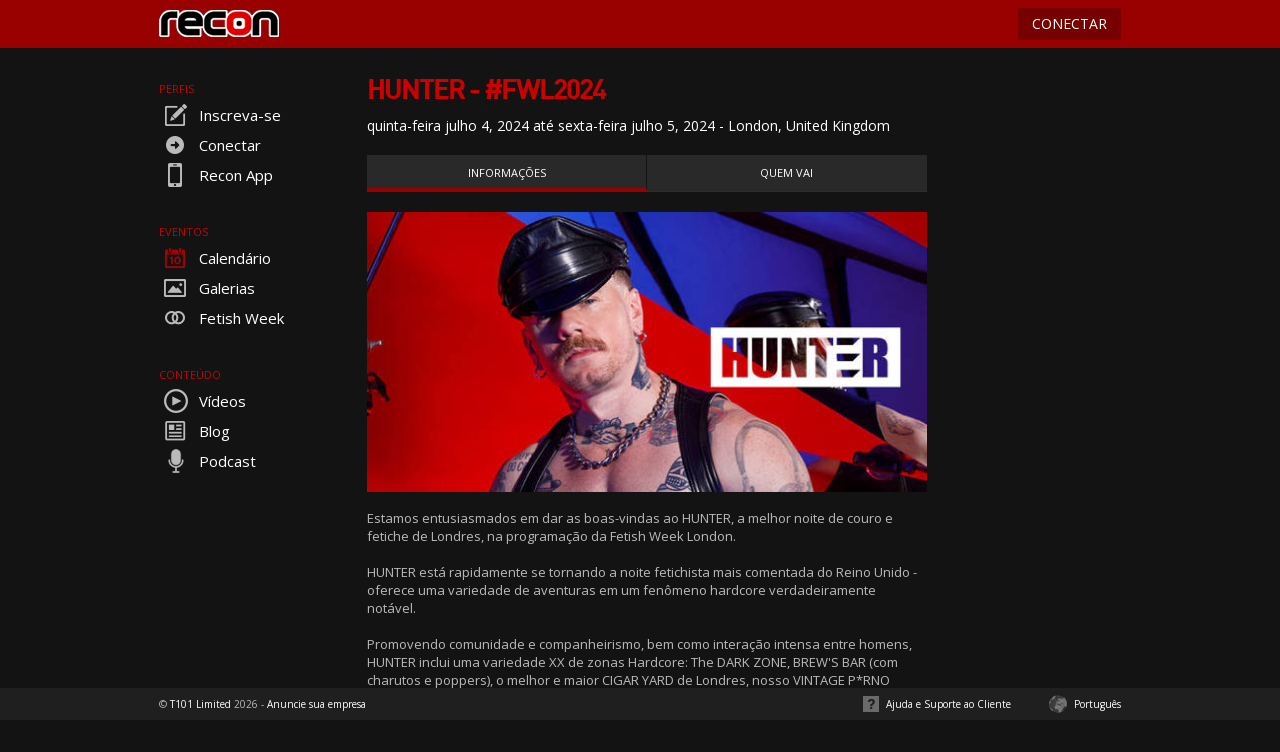

--- FILE ---
content_type: text/html; charset=utf-8
request_url: https://www.recon.com/pt/events/calendar/event/1022
body_size: 7163
content:
<!DOCTYPE html>
<html xmlns="http://www.w3.org/1999/xhtml" data-ng-app="t101App" data-ng-strict-di lang="pt-BR">
<head>
    <meta charset="UTF-8">
    <script type="text/javascript">
            (function(w){
                //close the window if we have 'wc=1' in the querystring, used when returning from facebookshare
                for(var p=w.location.search.substr(1).split('&'),i=0,l=p.length,q;i<l;i++)if((q=p[i].split('='))&&q[0]=='wc'&&q[1]==1)w.close();
            })(window);
    </script>

    
    <meta name="keywords" content="gay, homens, fetiche, FWL2024,Hunter,couro" />
    <meta name="description" content="#FWL2024: Junte-se a n&#243;s na quinta-feira, 4 de julho, para o HUNTER - a melhor noite de couro e fetiche de Londres." />

    <meta name="twitter:card" content="summary_large_image">
    <meta name="twitter:site" content="@ReconNews">
    <meta name="twitter:title" content="HUNTER - #FWL2024">
    <meta name="twitter:description" content="#FWL2024: Junte-se a n&#243;s na quinta-feira, 4 de julho, para o HUNTER - a melhor noite de couro e fetiche de Londres.">
    <meta name="twitter:image" content="https://recon-media.t101content.net//5/e6277e15-58fb-413b-ae37-ce2178cfe203.jpg">

    <meta property="og:type" content="article" />
    <meta property="og:title" content="HUNTER - #FWL2024" />
    <meta property="og:description" content="#FWL2024: Junte-se a n&#243;s na quinta-feira, 4 de julho, para o HUNTER - a melhor noite de couro e fetiche de Londres." />
    <meta property="og:url" content="https://www.recon.com/pt/events/calendar/event/1022" />
    <meta property="og:image" content="https://recon-media.t101content.net//5/e6277e15-58fb-413b-ae37-ce2178cfe203.jpg">

    <title>Join us on Thursday 04 July for HUNTER  - Recon</title>
        <link rel="canonical" href="https://www.recon.com/pt/events/calendar/event/1022">
    
<meta name="viewport" id="iphone-viewport" content="minimum-scale=1.0, maximum-scale=1.0, width=device-width">
<link rel="shortcut icon" href="https://recon-static.t101cdn.net/Content/images/Recon/favicon.ico" type="image/x-icon" />
<link rel="manifest" href="/manifest.json">
<link href="https://fonts.googleapis.com/css?family=Open+Sans:400,600,700&amp;subset=cyrillic,cyrillic-ext,greek,greek-ext,latin-ext,vietnamese" rel="stylesheet">
<link href="https://recon-static.t101cdn.net/bundles/less?tver=727" rel="stylesheet"/>


<script src="https://recon-static.t101cdn.net/bundles/javascriptcontent.pt-BR?tver=727"></script>

<script src="https://recon-static.t101cdn.net/bundles/locationnames.pt-BR?tver=727"></script>


<script src="https://recon-static.t101cdn.net/bundles/tslib?tver=727"></script>


<script src="https://recon-static.t101cdn.net/bundles/jquery?tver=727"></script>

<script src="https://recon-static.t101cdn.net/bundles/jquery/ui?tver=727"></script>

<script src="https://recon-static.t101cdn.net/bundles/jquery/mobile?tver=727"></script>

<script src="https://recon-static.t101cdn.net/bundles/jquery/validate?tver=727"></script>

<script src="https://recon-static.t101cdn.net/bundles/thirdparty/xdomain?tver=727"></script>

<script src="https://recon-static.t101cdn.net/bundles/thirdparty/history?tver=727"></script>

<script src="https://recon-static.t101cdn.net/bundles/thirdparty/hoverIntent?tver=727"></script>

<script src="https://recon-static.t101cdn.net/bundles/t101?tver=727"></script>

<script src="https://recon-static.t101cdn.net/bundles/angular?tver=727"></script>

<script src="https://recon-static.t101cdn.net/bundles/angular-touch?tver=727"></script>

<script src="https://recon-static.t101cdn.net/bundles/angular-resource?tver=727"></script>

<script src="https://recon-static.t101cdn.net/bundles/angular-cache?tver=727"></script>

<script src="https://recon-static.t101cdn.net/bundles/angular-ui?tver=727"></script>

<script src="https://recon-static.t101cdn.net/bundles/angular-ui-router?tver=727"></script>

<script src="https://recon-static.t101cdn.net/bundles/zxcvbn?tver=727"></script>


<script src="https://recon-static.t101cdn.net/bundles/WebForms/global?tver=727"></script>

<!--[if lt IE 9]>
    <script src="https://recon-static.t101cdn.net/bundles/html5shiv?tver=727"></script>

<![endif]-->
<!--[if lt IE 10]>
    <script src="https://recon-static.t101cdn.net/bundles/placeholders?tver=727"></script>

<![endif]-->

    
<script type="text/javascript">
    t101.settings.blockMemberLimit = 50;
    t101.settings.versionNumber = 727;
    t101.settings.versionKeyValue = 'tver=727';
    t101.settings.paths.siteImages = 'https://recon-static.t101cdn.net/images/recon/';
    t101.settings.paths.commonSiteImages = 'https://recon-static.t101cdn.net/images/common/';
    t101.settings.paths.staticSitePath = 'https://recon-static.t101cdn.net/';
    t101.settings.brandName = 'Recon';
    t101.settings.email.supportAddress = 'support@recon.com';
    t101.settings.paths.memberImages = 'https://recon-media.t101content.net/';
    t101.settings.paths.thumbnailLocation = 0;
    t101.settings.paths.noImageThumbnail = 'https://recon-static.t101cdn.net/images/recon/noimage.png';
    t101.settings.paths.languageImagePath = 'https://recon-static.t101cdn.net/images/recon/PT';
    t101.settings.paths.loggedInUrl = '/Home';
    t101.settings.paths.newsList = '/pt/blog/Index';
    t101.settings.paths.loginUrl = '/pt/Account/Login/Login';
    t101.settings.paths.invalidEmailUrl = '/pt/Account/InvalidEmail';
    t101.settings.paths.updateEmailUrl = '/pt/Account/UpdateEmail';
    t101.settings.paths.verifyUrl = '/pt/Account/VerifyEmail';
    t101.settings.paths.searchUrl = '/pt/Profiles/Search';
    t101.settings.paths.regUrl = '/pt/Registration';
    t101.settings.paths.forgottenUrl = '/pt/Login/ForgottenDetails';
    t101.settings.paths.resetPasswordUrl = '/pt/Login/ResetPassword';
    t101.settings.paths.checkValidResetCodeUrl = '/pt/Login/CheckPasswordResetValid';
    t101.settings.paths.apiUrl = 'https://recon.t101api.com';
    t101.settings.paths.siteUrl = 'https://www.recon.com';
    t101.settings.paths.messageUrl = 'https://messages.recon.com';
    t101.settings.culture = 'pt';
    t101.settings.paths.secureUrl = 'https://secure.recon.com/pt';
    t101.settings.paths.wadLink = '/pt/wad';
    t101.settings.paths.photoClassificationArticle = 'http://bit.ly/PhotoClaArt';
    t101.settings.paths.supportUrl = 'https://support.recon.com/hc/categories/200133692';
    t101.settings.paths.gdprSupportUrl = 'https://support.recon.com/hc/articles/360000748489';
    t101.settings.paths.privacyNoticeUrl = 'https://privacy.t101.com/';
    t101.settings.paths.v3AccountMicroserviceUrl = 'https://account.recon.t101api.com';
    t101.settings.paths.v3VerificationMicroserviceUrl = 'https://verification.recon.t101api.com/';
    t101.settings.paths.v3Environment = '';



    t101.settings.TwitterHandle = 'ReconNews';

    t101.settings.imageSizes.croppedTo132X132 = 12;
    t101.settings.imageSizes.eventGalleryFullSize = 22;

    t101.settings.imageTypes.profile = 1;
    t101.settings.imageTypes.event = 2;

    t101.settings.imageClassification.Sexual = 2;
    t101.settings.imageClassification.NonSexual = 1;
    t101.settings.imageClassification.ForMobile = 5;
    t101.settings.imageClassification.NotClassified = 0;
    t101.settings.imageClassification.Unsure = 4;
    t101.settings.imageClassification.Unacceptable = 3;
    t101.settings.imageClassification.Illegal = 6;

    t101.localisation.loginTitle = 'Conectar';
    t101.localisation.loginDialogContent = '<form method="POST" class="loginForm" action="/pt/Login/Login"><fieldset class="loginForm"><input type="email" class="formHintTextColor" id="emailAddress" placeholder="E-mail" /><input placeholder="Senha" class="formHintTextColor" type="password" id="password" /><div id="validationSummaryContainer" class="validation-summary-valid" data-valmsg-summary="true"><p id="validationMessage"></p></div><input type="submit" class="actionButton cancel" id="loginOK" value="Entrar" /><div class="loginCheckboxContainer"><label><input type="checkbox" class="rememberMe" id="rememberMe"/><span class="rememberMe">Permanecer conectado</span></label><a href="passwordrecovery" id="forgottenDetails">Esqueceu seu e-mail ou senha?</a></div><input type="button" class="actionButton grey" id="loginSignup" value="Inscrever-se" /></fieldset></form>';
    t101.localisation.forgottenTitle = 'Esqueceu seu e-mail ou senha?';
    t101.localisation.forgottenDialogContent = '<fieldset id="forgottenDetails">Se você esqueceu sua senha, nós podemos enviar as informações de como redefini-la.<br/><br/>Informe seu nome de usuário ou email e clique no botão Enviar Detalhes. Nós enviaremos as informações de redefinição de senha no email cadastrado em sua conta.<br/><br/>Se precisar de mais ajuda, entre em contato com o Suporte em <a href="mailto:support@recon.com">support@recon.com</a> usando o email cadastrado em sua conta.<input type="text" class="formHintTextColor" id="memberName" placeholder="Nome de usuário ou e-mail" /><div id="validationSummaryContainer" class="validation-summary-valid" data-valmsg-summary="true"><p id="validationMessage"></p></div><input type="button" id="sendDetails" class="actionButton cancel" value="Enviar detalhes" /></fieldset>';
    t101.localisation.forgottenCheckYourEmailContent = '<fieldset id="forgottenDetails">Sua senha foi enviada para o e-mail que você usou no registro.<br/><br/>Se você não recebeu sua senha, pode ser porque sua conta de e-mail está cheia ou porque o filtro de spam está bloqueando nossos e-mails. Entre em contato com seu provedor de e-mail.<input type="text" class="formHintTextColor" id="sixDigitCode" placeholder="Código de Redefinição de Senha" /><div id="validationSummaryContainer" class="validation-summary-valid" data-valmsg-summary="true"><p id="validationMessage"></p></div><input type="button" id="sendPasswordCode" class="actionButton cancel" value="Continuar" /></fieldset>';
    t101.localisation.forgottenCheckYourEmailTitle = 'Verifique Seu Email';
    t101.localisation.forgottenResetPasswordContent = '<fieldset id="forgottenDetails">Para redefinir sua senha, digite e confirme sua nova senha abaixo. Sua senha deve ter entre 8 e 20 caracteres.<input type="password" class="formHintTextColor" id="newPassword1" placeholder="Senha nova:" /><input type="password" class="formHintTextColor" id="newPassword2" placeholder="Confirme a senha nova:" /><div id="validationSummaryContainer" class="validation-summary-valid" data-valmsg-summary="true"><p id="validationMessage"></p></div><input type="button" id="confirmPasswordReset" class="actionButton cancel" value="Continuar" /></fieldset>';
    t101.localisation.forgottenResetPasswordTitle = 'Redefinir senha';
    t101.localisation.forgottenRequiredError = 'Nome de usuário ou e-mail é obrigatório.';
    t101.localisation.forgottenSixDigitInvalidError = 'Código de Redefinição de Senha inválido. Por favor solicite uma nova redefinição de senha.';
    t101.localisation.forgottenSixDigitIncorrectError = 'Código de Redefinição de Senha inválido.';
    t101.localisation.forgottenSixDigitRequiredError = 'O C&#243;digo de Redefini&#231;&#227;o de Senha &#233; obrigat&#243;rio.';
    t101.localisation.passwordLengthErrorText = 'Sua senha deve ter entre 8 e 20 caracteres.';
    t101.localisation.passwordsDontMatchErrorText = 'A senha nova e a confirma&#231;&#227;o da senha n&#227;o conferem.';
    t101.localisation.passwordRequestCodeNotSupplied = 'O Código de Redefinição de Senha é obrigatório.';

    t101.localisation.links.myAccountMembership = '/Account';

    t101.localisation.buttons.deleteButton = 'Excluir';
    t101.localisation.buttons.saveButton = 'Salvar';
    t101.localisation.buttons.OkButton = 'OK';
    t101.localisation.buttons.yesButton = 'Sim';
    t101.localisation.buttons.noButton = 'Não';
    t101.localisation.buttons.upgradeNowButton = 'Tornar-se Premium';

    t101.settings.featureflags = t101.settings.featureflags || {};
    t101.settings.featureflags.openProfileInV3 = 'False';

    t101.settings.isProduction = 'True';
    t101.settings.v3CookieDomain = '.recon.com';
    t101.settings.v2CookiePrefix = '';
    t101.settings.v2CookieDomain = '.recon.com';
    t101.settings.v3PilotUrl = 'https://pilot.recon.com/';

    document.domain = document.domain.split('.').slice(-2).join('.');
</script>
    <!-- Google tag (gtag.js) -->
<script async src="https://www.googletagmanager.com/gtag/js?id=G-6L6Q08QPYN"></script>
<script>
    window.dataLayer = window.dataLayer || [];
    function gtag() { dataLayer.push(arguments); }
    gtag('js', new Date());

    gtag('config', 'G-6L6Q08QPYN');
</script>


    

    <base href="/pt/" />
</head>

<body data-ng-controller="bodyController"
      data-ng-init="
      isPremium = false;
      currentProfileId = 0;
      isGuest=false ;
      currentProfileName = '' ;
    "
      data-ng-keydown="t101KeyPressed($event)"
      data-ng-cloak>
    

<header>
    <div class="wrapper">
        <div id="headSiteMenu">
            <button id="myAccountHamburgerContainerLeft">
                <img id="myAccountHamburgerLeft" src="https://recon-static.t101cdn.net/Content/images/menu_hamburger.png" data-hover-src="https://recon-static.t101cdn.net/Content/images/menu_hamburger_white.png" alt="" />
            </button>
            &nbsp;
        </div>
        <a href="/" id="headLogo"><img src="https://recon-static.t101cdn.net/content/images/Recon/logo.png" alt="Recon Logo" title="PERFIS FETICHISTAS GAYS PARA HOMENS" /></a>

<fieldset id="loginWrapper">
    <input id="login" type="button" value="CONECTAR" class="actionButton" />
</fieldset>
    </div>
</header>

    <div id="menuWrapper" class="wrapper">


<nav id="siteMenu">
    <div id="siteMenuContent" tabindex="-1">
        <h3>Perfis</h3>
        
        <ul class="siteMenuSection">
            <li class="siteMenuItem">
                <a href="/pt/Registration">
                    <span class="icon iconRegister">&nbsp;</span>Inscreva-se
                </a>
            </li>
            <li class="siteMenuItem">
                <a href="/pt/?ReturnUrl=/"><span class='icon iconLogin'>&nbsp;</span>Conectar</a>
            </li>
            <li class="siteMenuItem">
                <a href="/pt/App" target="_blank">
                    <span class="icon iconApp">&nbsp;</span>Recon App
                </a>
            </li>

        </ul>

        <div class="siteMenuSectionBreak"></div>
        <h3>Eventos</h3>
        <ul class="siteMenuSection">
            <li class="siteMenuItem">
                <a href="/pt/events/calendar?page=1">
                    <span class="icon iconEventsSelected">&nbsp;</span>Calendário
                </a>
            </li>
            <li class="siteMenuItem">
                <a href="/pt/events/galleries?page=1">
                    <span class="icon iconGalleries">&nbsp;</span>Galerias
                </a>
            </li>
                <li class="siteMenuItem">
                    <a href="https://www.fetishweek.com/" target="_blank">
                        <span class="icon iconInterests">&nbsp;</span>Fetish Week
                    </a>
                </li>
        </ul>

        <div class="siteMenuSectionBreak"></div>
        <h3>Conte&#250;do</h3>
        <ul class="siteMenuSection">
            <li class="siteMenuItem">
                <a href="https://video.recon.com/" target="_blank"">
                    <span class="icon iconVideos">&nbsp;</span>Vídeos
                </a>
            </li>
            <li class="siteMenuItem">
                <a href="/pt/blog/index" target="_self">
                    <span class="icon iconNews">&nbsp;</span>Blog
                </a>
            </li>
            <li class="siteMenuItem">
                <a href="https://bitly.com/ReconPodcast" target="_blank"">
                    <span class="icon iconPodcast">&nbsp;</span>Podcast
                </a>
            </li>
        </ul>

        
        <div class="siteMenuSectionBreak mobileMenu"></div>
        <ul class="siteMenuSection mobileMenu">
            <li class="siteMenuItem">
                <a href="https://support.recon.com/hc/categories/200133692" target="_blank">
                    <span class="icon iconSupport">&nbsp;</span>Suporte ao Cliente
                </a>
            </li>
            <li class="siteMenuItem">
                <a href="https://t101.com/departments/ad/" target="_blank">
                    <span class="icon iconAdvertising">&nbsp;</span>Publicidade
                </a>
            </li>
            <li class="siteMenuItem">
                <a id="languageSelectionMenu">
                    <span class="icon iconLanguage">&nbsp;</span>Portugu&#234;s
                </a>
            </li>
            <li class="siteMenuItem">
                <a href="/pt/Legal/TermsAndConditions">
                    <span class="icon iconTerms">&nbsp;</span>Termos e condições
                </a>
            </li>
            <li class="siteMenuItem">
                <a href="/pt/Legal/Privacy">
                    <span class="icon iconPrivacy">&nbsp;</span>Privacidade
                </a>
            </li>
            <li class="siteMenuItem">
                <a href="/pt/Legal/SafetyTips">
                    <span class="icon iconSafety">&nbsp;</span>Dicas de Segurança
                </a>
            </li>
        </ul>
        <div class="siteMenuPadder">&nbsp;</div>
    </div>
</nav>
    </div>

    <div class="wrapper hiddenOverflow">
        <div id="SiteContentWrapper">
            <div id="MenuWrapperSpacer"></div>
            <section id="PageContent">
                
  <div itemscope itemtype="http://schema.org/Event">
    <h1 itemprop="name">HUNTER - #FWL2024</h1>

    <h4 class="eventDetailDate">
      <span itemprop="startDate" content="2024-07-04">quinta-feira julho 4, 2024 at&#233; sexta-feira julho 5, 2024</span> -
        <span itemprop="location" itemscope itemtype="http://schema.org/Place">
            <span itemprop="address" itemscope itemtype="http://schema.org/postalAddress">
                <span itemprop="addressRegion">London</span>,
                <span itemprop="addressCountry">United Kingdom</span> 
            </span>
        </span>
      <meta itemprop="endDate" content="2024-07-05" />
    </h4>

    <div class="t101tabs">
        <div class="t101tab t101tab_2 t101tab_selected"><a itemprop="url" target="_self" href="https://www.recon.com/pt/events/calendar/event/1022">Informa&#231;&#245;es</a></div>
        <div class="t101tab t101tab_2"><a target="_self" href="https://www.recon.com/pt/events/Calendar/WhosGoing/1022?page=1">Quem vai</a></div>
    </div>

    <div class="eventDetailImage">
      <img itemprop="image" src="https://recon-media.t101content.net//5/e6277e15-58fb-413b-ae37-ce2178cfe203.jpg" alt="Event image" />
    </div>

    <div>
        <p itemprop="description">Estamos entusiasmados em dar as boas-vindas ao HUNTER, a melhor noite de couro e fetiche de Londres, na programação da Fetish Week London.<br/><br/>HUNTER está rapidamente se tornando a noite fetichista mais comentada do Reino Unido - oferece uma variedade de aventuras em um fenômeno hardcore verdadeiramente notável.<br/><br/>Promovendo comunidade e companheirismo, bem como interação intensa entre homens, HUNTER inclui uma variedade XX de zonas Hardcore: The DARK ZONE, BREW'S BAR (com charutos e poppers), o melhor e maior CIGAR YARD de Londres, nosso VINTAGE P*RNO CINEMA, WC COTTAGING e RAWHIDE CRUISE ALLEY - com espaço e equipamentos para Mestres, escravos e subordinados contundentes mostrarem suas habilidades, Domínio e submissão, diante de um público apreciativo e entusiasmado!<br/><br/>HUNTER reinventa a vibração, estilo e desprezo da 'Velha Guarda' dos clássicos clubes de cruzeiros de couro do Castro e do Meatpacking District com a 'Vanguarda' da cena fetichista emergente, feroz e espetacular de Londres.<br/><br/>HUNTER acontece em nosso Hub#FWL2024 – ELECTROWERKZ.<br/>Estamos entusiasmados por ter um local grande o suficiente para receber várias festas simultaneamente! Então, estamos dividindo para receber o HUNTER e o SPORTS CRUISE na mesma noite. Não se preocupe, não haverá sobreposição! Cada evento terá seu próprio espaço dedicado dentro do local, completo com ambientes únicos e códigos de vestimenta separados.<br/><br/>INGRESSOS: 15€ (antecipado)<br/><br/>PORTAS: Das 21h às 3h<br/><br/>LOCAL: Electrowerkz, 7 Torrens St, Londres EC1V 1NQ (localizado logo atrás do tubo Angel)<br/><br/><br/>***HUNTER tem um código de vestimenta RIGOROSO, então, POR FAVOR confira as regras no Instagram para evitar decepções na porta!<br/><br/>*** SERÁ NECESSÁRIO IDENTIFICAÇÃO COM FOTO PARA ENTRADA!<br/><br/></p>
    </div>

<div class="eventDetailLinksContainer">
    <h3 class="eventItemLinksHeading">Links Relacionados</h3>

    <ul id="eventItemLinks">
                <li>
<a href="/pt/events/calendar/event/1003">#FWL2024 : 30 June – 7 July</a>                </li>
                <li>
                        <a href="https://link.dice.fm/Fetish-Week-London-2024" target=&#39;_blank&#39;>TICKETS</a>
                </li>
                <li>
                        <a href="https://fetishweek.com/" target=&#39;_blank&#39;>Fetishweek.com</a>
                </li>
                <li>
                        <a href="https://www.instagram.com/p/C7BvJtts3W3/?img_index=2" target=&#39;_blank&#39;>HUNTER C&#243;digo de Vestimenta</a>
                </li>

    </ul>
</div>    <div id="eventDetailSocialShare">
    <h3 class="eventItemLinksHeading">Compartilhe</h3>
    <t101-action-bar>

            <t101-action-button data-service="facebookShareService" data-icon="button-facebook" data-color="#1F1F1F" data-url="events/calendar/event/1022" data-text="Join us on Thursday 04 July for HUNTER "></t101-action-button>
            <t101-action-button data-service="twitterShareService" data-icon="button-twitter" data-color="#1F1F1F" data-url="events/calendar/event/1022" data-text="Join us on Thursday 04 July for HUNTER "></t101-action-button>

        <t101-action-bar-spacer></t101-action-bar-spacer>
    </t101-action-bar>
</div>  </div>

                
            </section>
            <section id="AdvertsingBannerContent">
                
<section id="AdvertisingBanner">
    <div id="RunOffSite" class="advertplaceholder">
        <ins class="ad-ins" data-revive-zoneid="2" data-revive-id="a06386cf76dc13f74c39df2758b4c6d0" data-revive-verificationstatus="notverified"></ins>
        <script async src="https://ads.recon.com/ads/www/delivery/asyncjs.php"></script>
    </div>
</section>
            </section>
        </div>
    </div>
    <footer>
    <div class=" wrapper">
        <span id="footerSiteLink">
            &copy; <a href="https://www.t101.com" id="footerT101Link" target="_blank">T101 Limited</a> 2026
            - <a href="https://t101.com/departments/ad/" target="_blank">Anuncie sua empresa</a>
        </span>
    <div id="supportAndLanguage">
        <div id="customerSupport">
            <img src="https://recon-static.t101cdn.net/Content/images/customersupport.png" alt="Ajuda e Suporte ao Cliente" title="Ajuda e Suporte ao Cliente" />
            <a href="https://support.recon.com/hc/categories/200133692" target="_blank" id="footerHelpLink">Ajuda e Suporte ao Cliente</a>
        </div>
        <div id="languageSelection">
            <img src="https://recon-static.t101cdn.net/Content/images/language.png" alt="Português" title="Português" />
            <span>Português</span>
        </div>
    </div>
    </div>
    <div id="footerExpanding">
        <div id="footerSocial">
            <div class="wrapper">
                <a class="logoIcon" href="/" target="_self"><img src="https://recon-static.t101cdn.net/Content/images/recon/footer.png" alt="Recon Logo"/></a>
                <div id="storeAndAppLinks">

                    <a class="footSocialText" href="/pt/App" target="_blank" id="footerAppLink">Baixe nosso aplicativo<span class="iconFooter iconAppFooter">&nbsp;</span></a>
                </div>
                <div id="socialMediaIcons">
                        <a class="socialMediaIcon iconFooter iconFacebook" id="SocialMediaFacebook" target="_blank" href="http://bit.ly/ReconFacebook"><img src="https://recon-static.t101cdn.net/Content/images/facebook.png" alt="Facebook" /></a>

                        <a class="socialMediaIcon iconFooter iconTwitter" id="SocialMediaTwitter" target="_blank" href="http://bit.ly/ReconTwitter"><img src="https://recon-static.t101cdn.net/Content/images/twitter.png" alt="Twitter" /></a>


                        <a class="socialMediaIcon iconFooter iconInstagram" id="SocialMediaInstagram" target="_blank" href="http://bit.ly/ReconInstagram"><img src="https://recon-static.t101cdn.net/Content/images/instagram.png" alt="Instagram" /></a>
                </div>
            </div>
        </div>
        <div id="footerLegal" class="wrapper">
            <div id="footerLegalLinkLeft">
                <a href="https://t101.com/departments/ad/" target="_blank" id="footerAdvertisingLink">Publicidade</a><span class="separator">&nbsp;&nbsp;|&nbsp;&nbsp;</span>
                <a href="/pt/blog/index" target="_self" id="footerNewsLink">Blog</a><span class="separator">&nbsp;&nbsp;|&nbsp;&nbsp;</span>
                <a href="/events/calendar?page=1" target="_self" id="footerEventsLink">Eventos</a>
            </div>
            <div id="footerLegalLinkRight">
                <a href="/pt/Legal/SafetyTips" target="_self">Dicas de Segurança</a><span class="separator">&nbsp;&nbsp;|&nbsp;&nbsp;</span>
                <a href="https://privacy.t101.com/" target="_blank" >Privacidade</a><span class="separator">&nbsp;&nbsp;|&nbsp;&nbsp;</span>
                <a href="/pt/Legal/TermsAndConditions" target="_self">Termos e condições</a>
            </div>
        </div>
    </div>
</footer>

<script type="text/javascript">
    jQuery(document).ready(function () {
        t101.layout.languageSelection.currentLanguage = 'pt-BR';
        t101.layout.languageSelection.supportedLanguages = [{"Name":"English","DisplayName":"English","Status":1,"TwoCharCode":"en","FiveCharCode":"en-GB","CultureInfo":"en-GB"},{"Name":"French","DisplayName":"Français","Status":1,"TwoCharCode":"fr","FiveCharCode":"fr-FR","CultureInfo":"fr-FR"},{"Name":"Spanish","DisplayName":"Español","Status":1,"TwoCharCode":"es","FiveCharCode":"es-ES","CultureInfo":"es-ES"},{"Name":"German","DisplayName":"Deutsch","Status":1,"TwoCharCode":"de","FiveCharCode":"de-DE","CultureInfo":"de-DE"},{"Name":"Portuguese","DisplayName":"Português","Status":1,"TwoCharCode":"pt","FiveCharCode":"pt-BR","CultureInfo":"pt-BR"}];
        t101.layout.languageSelection.languageFunction = function() {
            var cultureCode = jQuery('#languageSelect').val();
            culture.update(cultureCode, t101.layout.messageCentrePath);
        };
        t101.layout.ready();
        // Track link click KPI
        t101.analytics.ready();
    });
</script>

    <script src="https://recon-static.t101cdn.net/bundles/T101.Shared?tver=727"></script>

    <script src="https://recon-static.t101cdn.net/bundles/T101.Models?tver=727"></script>

    <script src="https://recon-static.t101cdn.net/bundles/T101.Services?tver=727"></script>

    <script src="https://recon-static.t101cdn.net/bundles/T101.Components?tver=727"></script>

    <script src="https://recon-static.t101cdn.net/bundles/T101.Newsfeed?tver=727"></script>

    <script src="https://recon-static.t101cdn.net/bundles/T101.Angular?tver=727"></script>

    <script src="https://recon-static.t101cdn.net/bundles/T101.Profiles?tver=727"></script>

    <script src="https://recon-static.t101cdn.net/bundles/T101.Account?tver=727"></script>

    <script src="https://recon-static.t101cdn.net/bundles/T101.Events?tver=727"></script>

    <script src="https://recon-static.t101cdn.net/bundles/T101.TrialMembership?tver=727"></script>


    
    <script type="text/javascript">
        t101.angularHelper.id = 1022;
        t101.angularHelper.attendingEvent = false;
        t101.analytics.trackEvent(t101.analytics.Kpis, t101.constants.gaKpis.EventsDetailPageViewed, "Event details viewed.");
    </script>


    <script type="text/javascript">
    jQuery(document).ready(function () {
        t101.helpers.keepSessionAlive();
    });
    angular.module('t101SharedModule').constant('AppSettings', {
        apiBaseUrl: 'https://recon.t101api.com'
    });
    </script>
    </body>
</html>


--- FILE ---
content_type: text/css; charset=utf-8
request_url: https://recon-static.t101cdn.net/bundles/less?tver=727
body_size: 36469
content:
.backgroundImage1{background-image:url(/content/images/Recon/background1.jpg?d=20160822)}.backgroundImage2{background-image:url(/content/images/Recon/background2.jpg?d=20160822)}.backgroundImage3{background-image:url(/content/images/Recon/background3.jpg?d=20160822)}.backgroundImage4{background-image:url(/content/images/Recon/background4.jpg?d=20160822)}.backgroundImage5{background-image:url(/content/images/Recon/background5.jpg?d=20160822)}.backgroundImage6{background-image:url(/content/images/Recon/background6.jpg?d=20160822)}@font-face{font-family:'DINWebPro-Bold';src:url('/Content/fonts/DINWebPro-Bold.eot');src:url('/Content/fonts/DINWebPro-Bold.eot?#iefix') format('embedded-opentype'),url('/Content/fonts/DINWebPro-Bold.woff') format('woff'),url('/Content/fonts/DINCompPro-Bold.ttf') format('truetype');font-weight:normal;font-style:normal}html,body,div,span,applet,object,iframe,fieldset,form,label,legend,input,select,textarea,h1,h2,h3,h4,h5,h6,p,blockquote,pre,a,abbr,acronym,address,big,cite,code,del,dfn,em,img,ins,kbd,q,s,samp,small,strike,strong,sub,sup,tt,var,b,u,i,center,dl,dt,dd,ol,ul,li,table,caption,tbody,tfoot,thead,tr,th,td,article,aside,canvas,details,embed,figure,figcaption,footer,header,hgroup,menu,nav,output,ruby,section,summary,time,mark,audio,video{margin:0;padding:0;border:none;font-size:100%;font:inherit;vertical-align:baseline}article,aside,details,figcaption,figure,footer,header,hgroup,menu,nav,section{display:block}ol,ul{list-style:none}blockquote,q{quotes:none}blockquote:before,blockquote:after,q:before,q:after{content:'';content:none}table{border-collapse:collapse;border-spacing:0}a{text-decoration:none;color:#fff}a:hover{text-decoration:underline}body{background-color:#131313;padding:48px 0 32px 0;font-size:13px;color:#bababa;padding-bottom:50px;font-family:'Open Sans',sans-serif;letter-spacing:normal;font-weight:normal;font-style:normal;text-rendering:auto;box-sizing:border-box}h1{letter-spacing:-2px;font-family:'DINWebPro-Bold',Tahoma,sans-serif}h1,h2,h3,h4,h5,h6{font-weight:normal;font-style:normal;text-rendering:geometricPrecision}t101-badge{background-color:#900;color:#fff;padding:0 5px;font-size:13px;margin-left:5px;display:none}#t101Overlay,.t101NgOverlay{padding:0;margin:0;top:0;left:0;background-color:#000;position:fixed;width:100%;height:100%;opacity:.6;z-index:2000}#t101Dialog,.t101NgDialog{background-color:#292929;margin:0;position:fixed;z-index:2100;padding:20px;text-align:left}#t101Dialog.dark,.t101NgDialog.dark{background-color:#1f1f1f}#t101Dialog t101-action-bar,.t101NgDialog t101-action-bar{background-color:#292929;padding:0 0 0 10px}.t101NgDialog{width:320px}#t101DialogTitle,.t101NgDialogTitle{font-size:28px;color:#cd0000;font-family:'DINWebPro-Bold',Tahoma,sans-serif;font-weight:normal;font-style:normal;text-rendering:geometricPrecision;letter-spacing:-2px;line-height:28px;margin:0;display:inline-block;text-transform:uppercase}#t101DialogClose,.t101NgDialogClose{float:right;cursor:pointer;margin-left:20px;margin-right:0;margin-top:3px;opacity:.5}#t101DialogContent,#t101DialogButtons,.t101NgDialogContent,.t101NgDialogButtons{clear:both;width:100%;line-break:13px;font-size:13px}.t101NgDialogContent{padding-top:10px}.t101NgDialogContent fieldset{margin-top:10px}#t101DialogContent p,.t101NgDialogContent p{font-size:13px}#t101DialogButtons,.t101DialogButtons,.t101NgDialogButtons,.t101ButtonContainer{text-align:center}.t101dialogButton,.t101dialogButtonStandard,.t101dialogButtonAction{border-style:none;-webkit-appearance:none;background-color:#900;color:#fff;height:2em;text-transform:capitalize;cursor:pointer;text-align:center;text-decoration:none;font-size:15px;text-indent:0!important}.t101dialogButtonStandard,.t101dialogButtonAction{padding:0 20px;margin:0 10px;min-width:100px}.t101dialogButtonStandard{background-color:#1f1f1f}#languageSelect{display:block;clear:both;width:100%;margin:14px 0 20px 0;font-size:15px;color:#6a6a6a;padding:5px;cursor:pointer;width:260px}.backgroundImage{position:fixed;top:0;bottom:0;left:0;right:0;background-size:cover;background-position:50% 50%;background-repeat:no-repeat;z-index:-9999;width:100%}.backgroundImageInner{position:fixed;top:0;bottom:0;left:0;right:0}header,footer{display:block;position:fixed;width:100%;z-index:800}header{top:0;z-index:800}header,header div.wrapper{background-color:#900;height:48px}header div.wrapper fieldset#loginWrapper,header div.wrapper fieldset.loginWrapper{padding:0}#login{margin:8px 8px 8px 0!important;height:32px;font-size:14px;text-indent:0!important}#headSiteMenu{display:none;position:relative}#headSiteMenu t101-badge{position:absolute;background-color:#cd0000;top:4px;right:4px}#red{background-color:#900}#dark{background-color:#292929}#headLogo{display:inline-block}input#login{background-color:#700;margin:0}.wrapper{margin-left:auto;margin-right:auto;max-width:962px;padding-left:10px;padding-right:10px}header div.wrapper{padding-left:10px;padding-right:10px}header div.wrapper fieldset#loginWrapper,header div.wrapper fieldset.loginWrapper{margin-right:0}footer{background-color:#1f1f1f;font-size:10px;width:100%;line-height:32px;height:32px;clear:both;margin:8px 0 0 0;bottom:0;position:fixed;overflow:hidden}footer .wrapper{overflow:hidden}#footerSiteLink{float:left}#supportAndLanguage{color:#fff;float:right;padding:0}#languageSelection,#customerSupport{display:inline-block}#languageSelection img,#customerSupport img{vertical-align:middle;margin:0 4px 2px 0}#languageSelection{margin-left:35px;cursor:pointer}.languageSelectionLink{font-size:13px}#footerExpanding{display:block}#footerSocial{background-color:#292929}#footerHiring{display:inline-block}@media only screen and (max-width:640px){#footerHiring{display:none}}#footerSocial a{line-height:77px;display:inline-block;height:77px;text-decoration:none}#footerSocial a.logoIcon{margin:0}.logoIcon{float:left;margin:0 10px 0 10px}.logoIcon img{margin:10px 0 10px 0}.footSocialText{float:left;margin-right:20px;font-size:15px;text-decoration:none}#socialMediaIcons{float:right;height:77px}#storeAndAppLinks{float:left;padding-left:20px}#footerLegalLinkLeft{display:inline-block;float:left}#footerLegalLinkRight{display:inline-block;float:right}div#footerLegal span.separator{color:#6a6a6a}.hiddenOverflow{overflow:hidden}#SiteContentWrapper{display:table;width:100%}#MenuWrapperSpacer{display:table-cell;width:205px}#PageContent{display:table-cell}#AdvertsingBannerContent{display:table-cell;padding-left:30px;vertical-align:top;width:160px;min-width:160px}#AdvertisingBanner{height:600px;width:160px;position:fixed;top:78px;z-index:10}.largeBody,.largeBody p{font-size:15px;line-height:22px}.content{float:left;width:396px}div.wrapper section#PageContent{margin-left:auto;margin-right:auto;margin-top:115px;width:551px;max-width:560.1px;height:600px}section#PageContent{float:none!important}section.contentRegistration{float:left;width:425px}section#PageContent article{display:inline-block;float:left;padding:0}section#PageContent article p{line-height:20px;margin-top:20px;font-size:13px;color:#bababa}section#PageContent article p strong{margin-top:30px;display:block;font-size:16px;color:#fff}section#PageContent article li strong{margin:15px 0;display:block;font-size:14px;color:#fff}section#PageContent article.termsAndInfo ul{display:block;list-style-type:disc;-webkit-margin-before:1em;-webkit-margin-after:1em;-webkit-margin-start:0;-webkit-margin-end:0;-webkit-padding-start:40px;padding-left:15px}.termsAndInfo em{text-decoration:underline}section#PageContent article div.container_content_bgcolour{background-color:transparent;padding:0;text-wrap:normal}article{padding:10px 15px 10px 10px}.createAccountFields{width:300px;float:right}#advertframe{width:160px;height:600px}input,textarea{line-height:26px;text-indent:5px}input[type=submit],input[type=button]{text-indent:0}.form{float:right;width:483px}.formHintTextColor{color:#6a6a6a}.formInputTextColor{color:#000}div#passwordPlaceHolder{background-color:#fff;display:inline-block;float:left;font-size:16px;height:22px;margin-left:11px;padding-left:9px;padding-top:7px;position:absolute;top:110px;width:210px}fieldset{border-style:none;padding:10px 10px 0 10px}fieldset#loginWrapper,fieldset.loginWrapper{float:right;font-size:14px;color:#fff}fieldset#loginWrapper,fieldset.loginWrapper{width:auto}fieldset input,fieldset select,.actionButton,.welcomeButton,.actionButtonDark{height:2em;line-height:2em}fieldset input,fieldset select,.actionButton,fieldset textarea,.actionButtonDark{display:block;clear:both;width:100%;margin-bottom:20px;box-sizing:border-box;padding-left:10px;padding-right:10px;-webkit-border-radius:0;font-size:15px;color:#6a6a6a}fieldset input[type=submit],.actionButton,.actionButton:hover,.actionButtonDark,.actionButtonDark:hover{-webkit-appearance:none;background-color:#900;color:#fff;height:2em;text-transform:capitalize;cursor:pointer;text-align:center;text-decoration:none}#signUpWrapper .actionButton,#signUpWrapper .actionButton:hover,#signUpWrapper .actionButtonDark,#signUpWrapper .actionButtonDark:hover{text-transform:uppercase}.actionButtonDark,.actionButtonDark:hover{background-color:#3d3d3d;margin-top:20px}input[disabled=disabled]{opacity:.25}.singleButton{display:initial!important;width:50%}fieldset input[type=submit],.actionButton{margin:10px 0}.actionButton.disabled,.actionButton[disabled=disabled]{cursor:default;color:#fff;opacity:.25}::-webkit-input-placeholder{color:#6a6a6a;opacity:1}:-moz-placeholder{color:#6a6a6a;opacity:1}::-moz-placeholder{color:#6a6a6a;opacity:1}:-ms-input-placeholder{color:#6a6a6a;opacity:1}fieldset select{background-color:#fff;padding-left:5px;background-position:center right;background-repeat:no-repeat}@-moz-document url-prefix(){select{padding-top:6px;}}.editProfileOptionsContainer select,#dialog_controls select{padding-top:0}fieldset select option{color:#6a6a6a;font-size:15px;padding-left:5px;height:1.5em;line-height:1.5em}fieldset textarea{height:300px;padding:10px}.welcomeButton,.welcomeButton:hover{background-color:#900;color:#fff;box-sizing:border-box;display:inline-block;clear:both;white-space:nowrap;padding:0 30px;margin:10px 0;height:2em;cursor:pointer;font-size:15px;text-align:center;text-decoration:none}.deactivate-title{margin-top:20px}.text-box{padding-top:2px}.dontDisplay{display:none!important}fieldset input[type=submit][disabled=disabled]{opacity:.5}.ui-datepicker-month,.ui-datepicker-year{font-weight:normal!important}th span{font-weight:normal!important}.loading{background-color:#292929;background-image:url('/Content/Images/spinner.gif');background-position:center center;background-repeat:no-repeat}#search-form select{padding:0!important}#search-form input[type=radio]{margin-right:5px}.membername_input{line-height:13px;height:18px;width:145px}*:focus{outline:0}#search-form #Location,#search-form #Keywords{line-height:13px;height:18px;width:220px}#search-form #Location{margin-top:5px}#locationsearch label{position:relative;top:-2px}#location_options input[type=radio]{margin-top:5px}#location_options label{position:relative;top:-2px}#options .checkboxes{padding-top:10px}#options .checkboxes label{position:relative;top:-2px;margin-left:5px}#Introduction{margin:4px 0 8px 0;width:462px}#SpecificLocation{width:214px}textarea[id=AboutMe]{width:462px;margin:4px 0 8px 0;height:150px;padding:5px 0;text-indent:5px;line-height:13px}textarea[id=comments]{text-indent:5px}.jumpToPageForm{font-size:10px;float:right;margin:-24px 8px 0;position:relative}.jumpToPageForm label{position:relative;top:-2px}.jumpToPageForm div{display:inline-block;position:relative;top:-2px}.jumpToPageInput{text-align:center;text-indent:0;width:23px;height:16px;font-size:13px;line-height:18px;margin:0 4px 0 4px;position:relative}#fine-uploader{min-height:162px}.fileUploadActionButton{float:right;width:294px}.ajaxUploader{background-image:url('/Content/Images/UploadPlaceHolder.gif');background-repeat:repeat;background-position:0 0;width:304px;height:142px;overflow:hidden;float:right;margin-right:-10px}.ajaxUploaderList{position:relative;display:inline-block;padding:0;margin:0;float:left}.ajaxUploaderList li{float:left;overflow:hidden;width:66px;height:66px;margin:0 10px 10px 0}.qq-upload-list-selector li img{min-width:100%;min-height:100%;margin:auto;display:block}.formRegistration .ajaxUploaderButton{background:#6a6a6a;background-image:url('/Content/Images/addIcon.gif');background-position:center center;background-repeat:no-repeat;width:66px;height:66px;margin-right:10px;float:left}.ajaxUploaderSpinner{background-image:url('/Content/Images/spinner.gif');background-repeat:no-repeat;background-position:center center;position:absolute;z-index:100;height:66px;width:66px;background-color:#292929;opacity:.7}.iFrameUploader{background-color:#292929;width:294px;overflow:hidden;margin-left:210px}.iFrameUploaderButton,.iFrameUploaderFileList{display:block;clear:both;width:294px}.iFrameUploaderButton{background-color:#292929;color:#fff;text-align:center;line-height:2em}.iFrameUploaderFileList{padding:0;margin:0}.iFrameUploaderFileList li{line-height:2em;padding-left:10px}.iFrameUploaderFileList li.qq-upload-success{background-color:#1f1f1f}input[type=file]{-webkit-tap-highlight-color:rgba(255,255,255,0)!important;-webkit-focus-ring-color:rgba(255,255,255,0)!important;outline:none!important}h1{color:#cd0000;font-size:28px;text-transform:uppercase;padding-bottom:10px}h2{color:#cd0000;font-size:15px;text-transform:uppercase;padding-bottom:10px;line-height:22px}p{margin:1em 0}.smallText,.smallText *{font-size:13px;margin-bottom:20px;line-height:20px}.input-validation-error,input.ng-invalid,input.ng-invalid-required,textarea.ng-invalid,textarea.ng-invalid-required,select.ng-invalid,select.ng-invalid-required{border:solid 2px #cd0000}.validation-summary-errors,.validation-summary-errors span,.validation-summary-errors ul,.validation-summary-errors li{color:#cd0000;font-size:15px}.validation-summary-valid{display:none}ul.clientValidationError{display:none}ul.serverValidationError{display:normal}ul.serverValidationError li{list-style:none}.anchor{padding-top:50px;margin-top:-50px;text-decoration:none!important}#memberNameSearch{float:right;height:inherit;margin-right:10px;z-index:inherit;cursor:pointer}#memberNameSearchIcon{float:left;margin-top:8px;z-index:inherit}#memberNameSearchForm{display:none;float:left;width:160px;height:inherit;z-index:inherit}#memberNameSearchText{background-color:transparent;height:inherit;line-height:20px;z-index:inherit;color:#bababa}#memberNameSearchText::-webkit-input-placeholder{color:#bababa;-webkit-text-fill-color:#bababa}#memberNameSearchText:-moz-placeholder{color:#bababa;-webkit-text-fill-color:#bababa}#memberNameSearchText::-moz-placeholder{color:#bababa;-webkit-text-fill-color:#bababa}#memberNameSearchText:-ms-input-placeholder{color:#bababa;-webkit-text-fill-color:#bababa}#memberNameSearchText:-webkit-autofill{background:#900!important;box-shadow:0 0 0 50px #900 inset;color:#bababa!important;-webkit-text-fill-color:#bababa!important}#memberNameSearchTextBorder{border-bottom:solid 1px #bababa;border-right:solid 1px #bababa;border-left:solid 1px #bababa;display:none;position:absolute;z-index:0;width:190px;height:8px;top:30px}#memberNameSearchFormMenu{display:none}#memberNameSearchTextBorderMenu{border-bottom:solid 1px #6a6a6a;border-right:solid 1px #6a6a6a;border-left:solid 1px #6a6a6a;position:absolute;z-index:0;width:185px;height:8px;top:46px}#memberNameSearchMenu{clear:both;margin-bottom:8px}#memberNameSearchIconMenu{position:relative;top:10px}#memberNameSearchTextMenu{background-color:transparent;height:inherit;line-height:30px;z-index:inherit;color:#bababa}#myAccount{float:right;display:inline-block;height:inherit;line-height:inherit;cursor:pointer}#myAccount .noProfilePhoto{width:48px;height:48px;background-color:#1f1f1f;display:inline-block;float:left;padding-left:10px;box-sizing:border-box;margin-right:10px}#myAccountThumbnail{width:28px;height:28px;float:left;margin:10px 10px 0 0}#myAccountProfileName{float:left;line-height:48px;margin:0 10px 0 0;min-width:65px;color:#fff;max-width:114px;overflow:hidden;text-overflow:ellipsis}#myAccountHamburger{margin-top:12px}#myAccountHamburgerContainer{border:none;background:transparent}#myAccountHamburgerLeft{margin-top:6px}#myAccountHamburgerContainerLeft{border:none;background:transparent;height:48px;width:48px;background:#700}#myAccountMenu{clear:both;background-color:#292929;display:none;top:48px;position:fixed;z-index:900;margin-bottom:40px;max-height:calc(100% - 48px);overflow:hidden}#myAccountMenuContent{margin-top:5px}#myAccountMenu h3,#myAccountMenu .siteMenuSection{margin:0 20px}#siteMenuItemMembershipText{float:left}#daysRemaining{color:#bababa;font-size:13px;line-height:13px;margin:0;padding:0;text-transform:uppercase;display:block}.displayMyAccountMenu{display:block!important}.menuPremiumMember{line-height:12px!important;margin-top:5px}.menuStandardMember{line-height:inherit}#menuWrapper{height:30px;z-index:900}#siteMenu{display:inline-block;width:195px;position:fixed;top:78px}h3{color:#cd0000;font-size:11px;line-height:22px;text-transform:uppercase;clear:both}.siteMenuSection{display:block;width:inherit;clear:both}.mobileMenu{display:none!important}.siteMenuItem{color:#fff;font-size:15px;line-height:30px;float:inherit;display:inherit;width:inherit;clear:both}.siteMenuSection li.siteMenuItem a span.badge{background-color:#900;float:none;margin-left:5px;padding:0 5px;font-size:13px}.siteMenuItem a{float:inherit;display:inherit;width:inherit;height:inherit;line-height:inherit;color:inherit;text-decoration:none;cursor:pointer;white-space:nowrap}.accentColour{color:#cd0000!important}.siteMenuSectionBreak{background-color:#131313;width:100%;display:block;height:1px;margin:15px 0 15px 0}.siteMenuItem a{overflow:hidden;text-overflow:ellipsis;max-width:185px}.mCSB_inside>.mCSB_container{margin-right:15px!important}.siteMenuPadder{height:15px;line-height:15px;font-size:5px;clear:both;width:inherit}.beta-tag{text-transform:uppercase;vertical-align:baseline;position:relative;font-size:70%;top:-.6em;color:#900}.beta-tag:before{content:" "}div.mainBody{padding-bottom:50px}#aspnetForm{width:484px;margin-left:auto;margin-right:auto}.contentNoAd{width:645px!important}.aspnetFormNoAd{width:650px!important}#adContainer{display:inline-block;height:600px;width:160px;position:fixed;top:78px;z-index:10;margin-left:30px}.advertplaceholder{font-size:0;background-color:rgba(0,0,0,.1);text-align:center}.advertplaceholder a img{max-width:100%;max-height:100%;width:100%}@media only screen and (max-width:960px){#SiteContentWrapper{margin-left:auto;margin-right:auto}header div.wrapper fieldset#loginWrapper,header div.wrapper fieldset.loginWrapper{margin-right:10px}header div.wrapper,#menuWrapper.wrapper{padding:0}#headLogo{margin-left:10px}#headSiteMenu{height:48px;width:48px;clear:none;float:left;display:inline-block;cursor:pointer;padding:0}#myAccount{margin-right:10px}#siteMenu{background-color:#292929;display:none;position:fixed;z-index:900;padding:0;min-width:205px;width:auto;top:48px;max-height:calc(100% - 48px);overflow:hidden}#MenuWrapperSpacer{display:none}.displaySiteMenu{display:block!important;top:48px}nav#myAccountMenu h3,nav#siteMenu h3{white-space:nowrap}.siteMenuSection,h3{margin-left:20px}#memberNameSearchMenu{margin-left:20px;position:relative;top:-10px}#memberNameSearchFormMenu .siteMenuSectionBreak{margin:10px 0 15px 0}#memberNameSearchTextMenu{width:135px}#memberNameSearchTextBorderMenu{margin-left:20px;width:165px;top:61px}#myAccountMenu{padding-left:0;right:0;position:fixed}.fileUploadActionButton{margin-left:auto;margin-right:auto}#content{margin-left:auto;margin-right:auto;width:674px}.ajaxUploader{margin-left:auto;margin-right:auto}}@media only screen and (max-width:875px){#storeAndAppLinks{height:77px;line-height:77px}#storeAndAppLinks a{display:block;clear:both;line-height:77px;height:77px}}@media only screen and (max-width:715px){#content,section#PageContent{margin-left:auto;margin-right:auto}#SiteContentWrapper{width:100%}#AdvertsingBannerContent{display:none}#adContainer{display:none;position:absolute}.fileUploadActionButton{margin-left:auto;margin-right:auto}#myAccountProfileName{display:none}#myAccountHamburger,#myAccountHamburgerContainer{display:none}#storeAndAppLinks a{font-size:13px}#socialMediaIcons{margin-right:5px}#socialMediaIcons a{transform:scale(.8,.8);-moz-transform:scale(.8,.8);-ms-transform:scale(.8,.8);-webkit-transform:scale(.8,.8);-o-transform:scale(.8,.8);margin-right:0}}@media only screen and (max-width:524px){body{padding:48px 0 0 0}#memberNameSearch{display:none}#memberNameSearchFormMenu{display:block}.mobileMenu{display:block!important}.pageNavigation{width:auto!important;max-width:250px!important;margin:15px!important}#content,section#PageContent{margin-left:auto;margin-right:auto;width:100%;max-width:564px}section#PageContent article{width:auto;text-wrap:normal}div.wrapper section#PageContent{height:100%}section#PageContent article div.container_content_bgcolour{width:auto;text-wrap:normal}.ajaxUploader{width:220px}fieldset{padding:0}.form{float:none;width:auto}.content{float:none}#adContainer{display:none}footer{display:none}footer.displayAlways{display:block!important}#footerExpanding,#footerSiteLink{display:none}#supportAndLanguage{float:none}#languageSelection{float:right}div#passwordPlaceHolder{margin-left:0;padding-top:4px;top:103px}#siteMenu,.siteMenuSection{width:auto}.siteMenuItem{white-space:nowrap;padding-right:20px;width:auto}#myAccountMenu{right:0}}@media only screen and (max-width:484px){.contentHide{width:100%!important;overflow:hidden!important}#SiteContentWrapper{width:100%}}@media only screen and (max-width:390px){div#passwordPlaceHolder{width:190px}fieldset#loginWrapper,fieldset.loginWrapper{max-width:75px}input#login{text-overflow:ellipsis;overflow:hidden}#t101NgDialog{width:260px}}@media only screen and (min-width:600px) and (max-width:900px),(min-width:600px) and (max-width:900px) and (orientation:portrait){#adContainer{position:absolute}}@media only screen and (max-height:710px){#adContainer,#AdvertisingBanner{position:absolute}#siteMenu{position:absolute}}@media only screen and (max-width:960px){#siteMenu{position:fixed}}@media screen and (orientation:landscape) and (max-width:768px){#signUp,#getTheApp{margin:0!important;margin-bottom:20px!important;display:inline-block}#getTheApp{width:200px;height:30px;line-height:30px;margin-left:30px!important}}.formRegistration{float:right;width:450px}.createAccountFields #SpecificLocation{width:100%}section.wrapper{margin-top:20px}section.wrapper .container{padding-bottom:32px}section.wrapper:before,.container{display:inline-block;vertical-align:middle}section.wrapper:before{content:'';display:inline-block;width:0;height:100%;vertical-align:middle;margin-left:-.25em}#registrationHeader{line-height:28px}.selectInterestsFields{width:375px}#registration-interest-selection{padding:20px 10px 10px 20px;background-color:#292929}.multi-select-button{display:inline-block;width:auto;margin:0 10px 10px 0;padding:0 10px;height:40px;line-height:40px;background-color:#1f1f1f!important;color:#6a6a6a;-moz-transition:background-color ease-in-out .1s,color ease-in-out .1s,opacity ease-in-out .1s;-o-transition:background-color ease-in-out .1s,color ease-in-out .1s,opacity ease-in-out .1s;-webkit-transition:background-color ease-in-out .1s,color ease-in-out .1s,opacity ease-in-out .1s;transition:background-color ease-in-out .1s,color ease-in-out .1s,opacity ease-in-out .1s;cursor:pointer}.multi-select-button.selected{background-color:#900!important;color:#fff}.multi-select-button.disabled{cursor:default;opacity:.55;background-color:#1f1f1f!important}.multi-select-button.disabled.selected{background-color:#1f1f1f!important;color:#6a6a6a}@media only screen and (max-width:962px){.wrapperRegistration{margin-left:auto;margin-right:auto;width:480px}.containerRegistration{width:478px}section.contentRegistration,.formRegistration{float:none;margin-left:auto;margin-right:auto;width:300px}.ajaxUploader,.fileUploadActionButton{margin-left:0}.formRegistration fieldset textarea{height:300px;width:300px;padding:10px;margin-bottom:20px}}@media only screen and (max-width:524px){.wrapperRegistration{margin-left:auto;margin-right:auto;width:302px}.containerRegistration{width:300px}}.hideProfileList{display:none!important}.t101tabs{background-color:#292929;display:table;width:100%;border-bottom:solid 1px #900}.t101tab{display:table-cell;height:33px;border-right:solid 1px #131313;text-align:center}.t101tab:last-child{border-right:solid 1px #292929}.t101tab_selected{border-bottom:solid 3px #900}.t101tab_2{width:50%}.t101tab_3{width:33%}.t101tab_4{width:25%}.t101tab A,.t101tab_selected A{display:block;height:33px;line-height:35px;text-decoration:none!important;overflow:hidden;text-transform:uppercase;width:100%;text-align:center;font-size:11px}.tab,.tab_selected,.generic_tabs .tab,.item_container_bgcolour,.generic_tabs .tab_selected{background-color:#292929}.tab_selected A,.generic_tabs .tab_selected A{border-bottom:solid 3px #900}.generic_tabs{border-bottom:solid 1px #900}.tab{cursor:pointer;height:33px;line-height:35px;margin-right:1px;text-align:center;font-size:11px}.tab A,.tab_selected A{display:inline-block;text-decoration:none!important;height:30px;line-height:inherit;overflow:hidden;width:inherit;text-transform:uppercase}.tab A{color:#bababa!important}.tab_selected A{color:#fff!important}.tabEnd{margin-right:0!important}.tab_1{width:100%}.tab_2{width:241px}.tab_3{width:160px}.tab_4{width:120px}.containerAppDownload{width:100%;margin:auto;text-align:center}.content{float:left;width:425px}.downloadApp{margin-top:-10px;margin-bottom:6px}.downloadApp h1,.downloadReconX h1{font-size:48px;color:#fff;letter-spacing:-2px;font-family:'DINWebPro-Bold',Tahoma,sans-serif}.downloadReconX{margin-top:44px;margin-bottom:6px}@media only screen and (max-width:768px){.downloadReconX,.containerAppDownload #mainImage{margin-top:0}}span.reconXColor{color:#cd0000;letter-spacing:-2px;font-family:'DINWebPro-Bold',Tahoma,sans-serif}#reconXIntroContainer{text-align:center;margin:31px auto 0;box-sizing:border-box}#reconXIntroContainer .subText{font-size:15px}#reconXIntroContainer .getReconXApp{margin-bottom:10px;font-size:15px}#downloadSteps{margin:40px auto 0;width:768px}#downloadSteps .step{display:inline-block;margin-right:20px;text-align:left;width:240px}#downloadSteps .stepLast{margin-right:0}#downloadSteps .step .stepRedText{font-size:24px;letter-spacing:-1px;margin-top:20px;color:#cd0000;font-family:'DINWebPro-Bold',Tahoma,sans-serif}#downloadSteps .step .stepInstrText{float:left;margin:20px 0 0 0%;text-align:left}#downloadSteps .step a.download{font-size:14px;line-height:28px;text-align:center;color:#fff;text-decoration:none;float:left;width:80%;background-color:#900;margin-top:20px}#faq{font-size:14px;width:768px;text-align:right;margin:30px auto 0}.connectText{margin:30px auto 0;box-sizing:border-box}#phoneOptions{float:none;height:auto;margin:0 auto 0;clear:none;width:512px;max-width:512px;min-width:0;padding-bottom:20px}#phoneOptions span{line-height:22px}.phoneName{font-size:24px;color:#cd0000;letter-spacing:-2px;font-family:'DINWebPro-Bold',Tahoma,sans-serif;margin:0 auto;float:none}.appOptionImage{margin-top:12px;margin-bottom:12px}.box{float:left;height:auto;margin:25px 20px 50px 0;clear:none;width:240px}.last_box{margin:25px 0 0;margin:25px 0 50px 0}.white{color:#fff}#mainImage{float:none;width:auto;max-width:100%;height:auto;clear:none;padding-right:20px;padding-left:20px;margin-top:36px;margin-left:auto;margin-right:auto;display:block;box-sizing:border-box}@media only screen and (max-width:768px){#phoneOptions,#downloadSteps{width:250px}#downloadSteps .step{margin-bottom:40px}#faq{width:auto;text-align:center}.box{margin:30px 20px 0 0}}fieldset#feedback{width:320px}fieldset#forgottenDetails{width:580px;margin-top:10px!important}div#t101DialogContent fieldset{padding:0;margin-top:30px}fieldset#forgottenDetails input#memberName,fieldset#forgottenDetails input#sendDetails,fieldset#forgottenDetails input#sendPasswordCode,fieldset#forgottenDetails input#sixDigitCode{max-width:300px;margin-left:auto;margin-right:auto;margin-top:15px}fieldset.loginForm input,fieldset#forgottenDetails input{padding-left:0}fieldset.loginForm input[type=button],fieldset#forgottenDetails input[type=button]{margin-bottom:0}.loginForm #emailAddress,.loginForm #password{line-height:22px}fieldset#forgottenDetails p,fieldset#feedback p{text-wrap:normal}fieldset#feedback p{font-size:15px}fieldset#forgottenDetails #validationMessage{text-align:center}fieldset.loginForm{width:320px}input#loginSignup.grey{background-color:#1f1f1f;color:#bababa}span.rememberMe{line-height:31px;display:inline-block}input#rememberMe{float:left;margin-right:5px;width:auto}a#forgottenDetails{float:right;line-height:31px;cursor:pointer}.loginCheckboxContainer{margin-top:15px}#busyDialog{background:url('/Content/images/busybackground.gif') no-repeat scroll center center transparent}#friendContents{padding:10px 0 0 1px}#t101NgVerifyEmailDialog.visible{-webkit-transition:all .75s ease-out;-moz-transition:all .75s ease-out;-o-transition:all .75s ease-out;-ms-transition:all .75s ease-out;transition:all .75s ease-out;opacity:1}#t101NgVerifyEmailDialog{opacity:0}#VerifyDialogTitle{width:80%}label.friendOptions{display:block}.disabled{background-color:#bababa!important}.t101NgDialog ul{list-style:disc inside}.t101NgDialog t101-gallery-overview{height:450px;overflow-y:hidden}.t101NgDialog t101-gallery-overview ul{list-style:none!important}#t101DialogBody{position:fixed!important;max-width:100%;max-height:70%;-moz-box-sizing:border-box;-webkit-box-sizing:border-box;box-sizing:border-box}t101-dialog,t101-dialog *{-moz-user-select:none;-webkit-user-select:none;-ms-user-select:none;user-select:none}t101-dialog input{-moz-user-select:text;-webkit-user-select:text;-ms-user-select:text;user-select:text}t101-dialog .dialogButtonWrapper{background:none!important}t101-dialog .dialogButtonWrapper .spinner{display:block;margin:10px auto}t101-dialog #selectedText{height:40px;line-height:40px}t101-dialog select{width:100%;height:30px;line-height:30px}t101-dialog .error{color:#cd0000}#new_gallery_name{margin-top:5px}input.dialogoption{display:none}input.dialogoption+label{display:block;line-height:15px;margin-top:10px;position:relative;padding-left:20px}input.dialogoption+label:before{content:' ';position:absolute;top:0;left:0;width:15px;height:15px;background:url('/Content/images/checkbox.png') left top no-repeat}input.dialogoption:checked+label:before{background-position:left bottom}.dialog-gallery{float:left;margin:5px 0 0 0;width:100%;padding:15px 15px 13px;background-color:#1f1f1f;-moz-box-sizing:border-box;-webkit-box-sizing:border-box;box-sizing:border-box;position:relative;cursor:pointer}.dialog-gallery img{float:left;width:40px;height:40px;margin:0;background-color:#292929}.dialog-gallery .label{float:left;margin:0 0 0 10px}.dialog-gallery .label .title{float:left;font-size:18px;margin:-4px 0 0;padding-right:0}.dialog-gallery .label .summary{float:left;font-size:13px;width:155px;margin:0;clear:both;color:#6a6a6a;font-family:'trebuchet ms';padding:4px 0 0 0}@media only screen and (max-width:900px){fieldset#signUpWrapper{margin-right:13px}}@media only screen and (max-width:720px){fieldset#signUpWrapper{width:200px;position:relative;top:0}}@media only screen and (max-width:660px){fieldset#forgottenDetails{width:310px}}@media only screen and (max-width:520px){fieldset.loginForm{width:255px;padding-top:10px}}@media only screen and (max-width:470px){fieldset#forgottenDetails{width:265px}fieldset#feedback{width:231px;padding:0}#t101DialogBody{max-height:100%}}article.adverts{margin:0;padding:0;margin-top:20px}.logoutBannerAdvertWrapper{position:absolute;top:0;left:0;z-index:750;width:100%;height:100%;display:table;table-layout:fixed}.logoutBannerAdvertInnerWrapper{text-align:center;vertical-align:middle;display:table-cell}.responsiveLogoutBanner{padding:0 10px;margin-top:20px}.responsiveLogoutBanner a img,.responsiveLogoutBanner video{max-height:100%;max-width:100%;cursor:pointer;height:auto!important;width:auto!important}.responsiveLogoutBannerHidden a img,.responsiveLogoutBannerHidden video{visibility:hidden}.clearfix{clear:both}.clearfix:before,.clearfix:after{content:"";display:table;clear:both}.newsBox{float:left;width:50%;position:relative;top:0;left:0;margin:0 0 30px 0;display:block;padding:0;box-sizing:border-box}.newsBox:nth-child(odd){padding:0 10px 0 0;clear:both}.newsBox:nth-child(even){padding:0 0 0 10px}.newsBox a:hover{text-decoration:none}@media(max-width:520px){.newsBox{width:100%;padding:0!important;min-width:300px}}.newsImage{width:100%;max-width:100%;margin:0;color:#000;display:block;padding:0;position:relative}.newsDescription{width:100%;display:block;padding:0}.newsHeading{float:left;font-size:15px;text-align:left;line-height:18px;font-family:tahoma;color:#fff;z-index:1;display:block;margin:4px 0 0 0;padding:0;text-transform:none}.newsDate{float:left;font-size:11px;line-height:1em;clear:both;color:#666;display:block;margin:3px 0;padding:0}.newsIntro{font-size:13px;color:#bababa;clear:both;margin:0;padding:0;text-decoration:none}#newsItemFrom{float:left;font-size:13px;text-align:left;line-height:1em;margin:0;color:#fff}section.newsItemWrapper div#newsItemFromDate{margin-top:20px}#microNewsItemFromDate{margin:10px 0 20px}.paginationWrapper{background-color:#1f1f1f;display:table;width:100%;height:40px;border-spacing:0;border-collapse:collapse;margin-top:20px}.paginationPageOf{display:table-cell;vertical-align:middle;padding:0 10px}.paginationButton,.paginationButtonDisabled{display:table-cell;width:40px;height:40px;font-size:0}.paginationButton{background-color:#900;cursor:pointer}.paginationButtonDisabled img{opacity:.25}.paginationButtonDisabled{background-color:#292929}.paginationSpacer{display:table-cell;width:5px}.paginationJumpToPage{width:26px;height:20px;text-indent:initial!important;line-height:20px!important;text-align:center;background-color:transparent;border:solid 1px #3d3d3d;color:#bababa;margin-right:5px}.pageNavigationContainer{margin-left:auto;margin-top:0;clear:both;width:160px;margin-right:auto;display:block;margin-bottom:0}.pageNavigationButton{float:left;height:40px;margin:0;clear:none;width:40px;display:block;background-color:#292929}.pageNavigationButtonWebForms{float:left!important;height:15px;width:30px;border:0 none;cursor:pointer}.pageNavigationOldBtn{width:50px}.pageNavigationText{float:left;font-size:13px;width:80px;text-align:center;line-height:13px;margin:14px 0 0 0;font-family:tahoma;color:#bababa;display:block;padding:0}.newsItemTextspan{font-size:1em;line-height:1em;color:#bababa}#newsItemDateStamp{float:right;font-size:11px;text-align:left;line-height:1em;margin:2px 0 0;color:#666;display:block}#newsItemContent{float:left;font-size:13px;text-align:left;line-height:20px;margin:20px 0 0;color:#bababa;display:block}#newsItemContent h2{color:#fff;font-size:13px;margin:0;padding:0;display:inline;line-height:20px;text-transform:none}#microNewsItemContent{float:left;font-size:13px;text-align:left;line-height:20px;margin:0 0 10px;color:#bababa;display:block;width:100%}.microNewsItemTextSpan{color:#bababa;font-size:15px}#newsItemLinksContainer{float:left;height:auto;margin:20px 0;width:65%;display:block}.newsItemLinksHeading{float:left;font-size:15px;width:100%;text-align:left;line-height:20px;margin:0;color:#c00;display:block;line-height:1em;text-transform:uppercase;padding-bottom:0}#newsItemLinks{float:left;font-size:13px;text-align:left;line-height:24px;margin:10px 0 0;clear:both;color:#fff;display:block}#newsItemSocialShare{float:left;margin:20px 0 0 0;width:35%;display:block}#newsItemSocialFacebook{float:left;height:40px;margin:10px 0 0 0;clear:both;width:40px;background-color:#292929}#newsItemSocialTwitter{float:left;height:40px;margin:10px 0 0 20px;width:40px;display:block;background-color:#292929;padding:0}section.newsItemWrapper{width:100%;text-wrap:normal;float:left}section.newsItemWrapper div.newsLinkDisclamer{float:left;margin-top:4px}h1.newsItemTitle{text-wrap:normal;height:auto}h1.newsItemTitle span{display:inline;width:auto}section.newsItemWrapper img#NewsItemImage,.microNewsItemImage{height:auto;width:100%}section.newsItemWrapper div#newsItemSocialShare div a.newsLinkSocial{margin:0}section.newsList a#pageJump{cursor:pointer}section.newsList div#NewsCurrentPageIncrement:hover,section.newsList div#NewsCurrentPageDecrement:hover{background-color:#700}@media only screen and (max-width:694px){div#content.newsItem{width:484px}section.newsItemWrapper img.newsItemImage{height:auto;min-width:264px}section.newsItemWrapper div#newsItemFromDate p#newsItemDateStamp{margin-top:4px}div#content.newsItem form#aspnetForm,div#content.newsItem form#aspnetForm section.newsItemWrapper,section.newsItemWrapper div#newsItemLinksContainer,section.newsItemWrapper div#newsItemSocialShare{width:auto}section.newsList,section.newsItemWrapper div#newsItemFromDate,section.newsItemWrapper div#newsItemFromDate p,section.newsItemWrapper div#newsItemContent,section.newsItemWrapper div#newsItemLinksContainer,section.newsItemWrapper div#newsItemLinksContainer h2.newsItemLinksHeading,section.newsItemWrapper div#newsItemLinksContainer p#newsItemLinks,section.newsItemWrapper div#newsItemSocialShare,section.newsItemWrapper div#newsItemSocialShare h2.newsItemLinksHeading,section.newsItemWrapper div#newsItemSocialShare div#newsItemSocialFacebook,section.newsItemWrapper div#newsItemSocialShare div#newsItemSocialTwitter,section.newsItemWrapper div.newsLinkDisclamer{float:none}section.newsItemWrapper div#newsItemSocialShare div#newsItemSocialFacebook,section.newsItemWrapper div#newsItemSocialShare div#newsItemSocialTwitter{display:inline-block}}@media only screen and (max-width:524px){div#content.newsItem{width:auto}}#eventList{padding-bottom:10px}.eventListItem{display:table;width:100%;margin-top:30px}.eventListItem:first-child{margin-top:15px}.eventListItemImage{display:table-cell;width:46%}.eventListItemImage img{width:100%}.eventListItemDetail{display:table-cell;width:54%;vertical-align:top;padding-left:14px}.eventListItemDetail h3{float:initial;font-size:15px;color:#fff;margin-left:0;margin-right:0;text-transform:none}.eventListItemDetail p{color:#6a6a6a;margin:6px 0 0 0;line-height:20px}.eventDetailImage{width:100%;margin:20px 0 0 0;padding:0}.eventDetailImage img{padding:0;margin:0;width:100%}.eventDetailAttendingOption{margin-top:20px;display:table}.eventDetailAttendingIcon{display:table-cell;width:40px;height:40px;cursor:pointer;font-size:0;background-color:#292929}.eventDetailAttendingIconHightlight{background-color:#900}.eventDetailAttendingText{display:table-cell;height:40px;cursor:pointer;vertical-align:middle;padding:0 10px}.eventItemLinksHeading{float:left;font-size:15px;width:100%;text-align:left;line-height:20px;margin:0;color:#c00;display:block;line-height:1em;text-transform:uppercase;padding-bottom:0}#eventItemLinks{float:left;font-size:13px;text-align:left;line-height:24px;margin:10px 0 0;clear:both;color:#fff;display:block}.eventDetailLinksContainer{float:left;height:auto;margin-top:20px;width:65%;display:block}#eventDetailSocialShare{float:left;margin:20px 0 0 0;width:35%;display:block}.eventDetailLinks ul li{line-height:24px}.eventDetailDate{color:#fff;font-size:14px;padding-bottom:20px}.eventDetailMemberCount{padding-bottom:20px}.eventGalleryPhoto{width:20%;margin:0;cursor:pointer;display:inline-block;margin-bottom:1px}.eventGalleryPhoto img{width:99%}.eventGalleryPhotoThumbnails{font-size:0}@media only screen and (max-width:330px){.eventListItemImage,.eventListItemDetail{display:table-row;width:100%}}article.serverError a{color:#fff;margin-bottom:8px}#img404,#img500{width:100%;max-width:100%;height:auto}.text404,.text500{font-size:13px;line-height:20px;font-family:tahoma}.popularPagesContainer{float:left;font-size:13px;line-height:24px!important;margin:5px 0 0 0!important;clear:both;color:#fff;font-family:helvetica}.popularLinksHeading{float:left;font-size:15px;width:100%;text-align:left;line-height:20px;margin:0;color:#c00;display:block;line-height:1em;font-family:helvetica;text-transform:uppercase}.imgContainer{margin-top:10px;margin-right:0;margin-bottom:0;margin-left:0}#membershipItemDescription{font-size:15px;color:#fff;margin:10px 0 15px 0}.confirmationThanks{margin-bottom:20px}.confirmationReference{margin-top:20px}form#aspnetForm.emptyForm{float:none;width:0}article.membership{float:left}section.membership{text-wrap:normal}section.membership h1{padding-bottom:0}section.membership h2{color:#cd0000;font-size:28px;text-transform:uppercase;padding-bottom:10px;font-family:'DINWebPro-Bold',Tahoma,sans-serif;letter-spacing:-2px}section.membership p{color:#bababa;line-height:20px;font-size:13px}section.membership p.voucher{color:#cd0000;font-size:20px;font-weight:bold;text-align:center}section.membership p#charges{margin:0 auto 30px}section.membership table{width:100%}section.membership table thead th{text-align:left;color:#fff;padding:10px 0 10px 0;font-size:15px}section.membership table tbody,section.membership div.recurringDetails{background-color:#1f1f1f}section.membership table.items tbody.recurring tr td{border-bottom:none;padding-bottom:0}section.membership table.items tbody.recurring tr td.price{padding-top:20px}section.membership table.items tbody.recurring tr.discountedRow td.price{padding:0 0 0 20px}section.membership table.items tbody.recurring tr td.itemDescription{border-bottom:20px solid #131313;padding-bottom:18px;padding-top:6px}section.membership table tbody.single tr:hover,section.membership table tbody.recurring:hover{background-color:#292929}section.membership table.items tbody tr{cursor:pointer}section.membership table.items tbody.recurring tr.discountedRow td{padding-bottom:0}section.membership table.items tbody tr.discountedRow td{line-height:20px;padding-bottom:8px;padding-left:20px;padding-top:5px}section.membership table td{border-bottom:20px solid #131313;padding:20px 0 20px 20px;vertical-align:middle}section.membership table td img{padding-bottom:0;vertical-align:bottom;padding-right:16px;float:right}section.membership table tr.discountedRow td img{margin-top:8px;margin-bottom:8px;vertical-align:middle}section.membership table td.duration{color:#cd0000;width:30%;padding-right:20px}section.membership table td.duration span{font-size:22px;margin:5px 0 0;padding:0;font-family:'DINWebPro-Bold',Tahoma,sans-serif;letter-spacing:-1px;text-transform:uppercase}section.membership table td span.promotionText,section.membership table td span.priceText{color:#666;display:block;font-size:11px;line-height:0;margin:10px 0;padding:0;width:auto;letter-spacing:-1px}section.membership table td span.priceText{text-decoration:line-through}section.membership table td.price{font-size:22px;color:#fff;width:30%;padding:13px 0 13px 0;font-family:'DINWebPro-Bold',Tahoma,sans-serif;letter-spacing:-1px;text-align:center}section.membership table td.description,section.membership table.items tbody.recurring tr td.itemDescription{color:#666;font-size:13px;width:auto}section.membership table td.price p.discount{color:#bababa;font-size:13px;font-family:'Open Sans',sans-serif;margin:0;letter-spacing:0;padding-top:3px}section.membership table.items tr td.description,section.membership table.items tr.discountedRow td.description{line-height:18px;text-align:center}section.membership div.recurringDetails{width:auto;padding-bottom:20px}section.membership div.recurringDetails div.details{display:inline-block;width:50%}section.membership div.recurringDetails div.details h2,section.membership div.recurringDetails div.details p.price{font-size:22px}section.membership div.recurringDetails div.details h2{margin-top:25px}section.membership div.recurringDetails div.details h2,section.membership div.recurringDetails div.details p{display:block;margin-left:20px;margin-bottom:0;padding:0;margin-top:5px!important}section.membership div.recurringDetails div.details h2{margin-top:20px!important}section.membership div.recurringDetails div.details p{font-size:13px;color:#6a6a6a;margin-top:0}section.membership div.recurringDetails div.details p.nextDate{margin-top:10px}section.membership div.recurringDetails div.details p.price{color:#fff;margin-bottom:15px;margin-top:20px}section.membership div.recurringDetails div.options{float:right;display:inline-block;max-width:30%}section.membership div.recurringDetails div.options a,#cancelOption,#editOption{background-color:#292929;float:right;font-size:14px;height:28px;line-height:29px;margin-right:20px;margin-top:20px;min-width:97px;padding-bottom:6px;text-align:center}#cancelOption,#editOption{color:#fff;cursor:pointer}section.membership div.recurringDetails div.options fieldset{padding:0}section.membership ul li{padding-bottom:10px}div.contentHolder{height:auto;max-width:350px;padding-bottom:10px;padding-top:10px;text-align:left;width:auto}div.buttonHolder{max-width:350px;margin-left:auto;margin-right:auto}div.buttonHolder input{display:inline-block;float:none;margin-bottom:0;width:45%}div.buttonHolder input.ok{margin-right:15px}.linkFloatRight{float:right;text-decoration:underline}.anchor{padding-top:126px;margin-top:-126px;text-decoration:none}#tileContainer{display:flex;flex-wrap:wrap;justify-content:center}#cta-spinner{padding-right:4px;vertical-align:bottom;height:16px;width:16px}.exportPhotosWhiteButton{background-color:#131313;border:2px solid #fff;border-radius:8px;color:#fff;padding:7.5px 15px;float:right;min-width:120px;text-align:center;cursor:pointer;display:inline-block;margin-top:.5em;text-transform:uppercase;font-size:11px}.getStartedRedButton{background-color:#131313;border:2px solid #cd0000;border-radius:8px;color:#fff;padding:7.5px 15px;float:right;min-width:120px;text-align:center;cursor:pointer;display:inline-block;margin-top:.5em;text-transform:uppercase;font-size:11px}.exportPhotosWhiteButton:hover{background:#fff;color:#131313}.getStartedRedButton:hover{background:#cd0000}.tile{display:flex;flex-flow:row wrap;width:calc(30.5%);border:solid 1px #343434;margin:.25em;padding:.25em}.tile img{margin:0 auto;display:block;width:100%;height:54px}.tile h3{font-size:12px;line-height:14px;color:#fff;text-transform:none;text-align:center;height:42px;margin:0 auto}.tile p{top:-20px;min-height:100px;padding:0 5px;text-align:center}.referFriendMainImage{width:100%;height:300px;margin-bottom:20px}.referFriendtermsAndConditonsIntro{font-size:15px;color:#fff}.referFriendtermsAndConditonsMain{font-size:15px;color:#bababa}.termsHeader{text-decoration:underline}.password-strength-container{padding-bottom:5px}.password-strength-indicator{width:100%;height:5px;background-color:#f4f0f0;display:flex;margin-top:-5px;margin-bottom:5px}.password-strength-indicator .password-strength-block{width:20%;height:3px;margin-top:1px}.password-strength-indicator .very-bad{background-color:#adadad}.password-strength-indicator .bad{background-color:#8a8a8a}.password-strength-indicator .so-so{background-color:#5c5c5c}.password-strength-indicator .good{background-color:#0ad840}.error{line-height:normal!important}.deleteAccountHeader{color:#fff;width:100%!important;font-size:15px}.deletingYourAccountTerms{margin-top:10px!important}.deletingYourAccountHeader{font-size:15px;color:#fff}.enterYourPassword{margin-right:10px}.chevron{cursor:pointer;padding-right:6px}#deleteAccountPassword{width:99%;margin:10px 0;display:inline-block;border:1px solid #bababa;height:34px;color:#bababa;border-radius:2px;background:transparent}#deleteAccountPasswordButton{display:inline-block;margin:0;height:34px;line-height:34px}.deleteAccountListLeft{list-style:inside!important;padding-left:15px;margin-bottom:15px}.deleteAccountListLeft li{padding-left:5px}.deleteButtonContainer{width:100%;text-align:right}.deleteButtonContainer #deleteAccountButton{display:block;margin:0 auto;width:200px;float:inherit}@media only screen and (max-width:524px){.deleteButtonContainer #deleteAccountButton{width:100%}}.deleteButtonContainer #inlineDeleteAccountButton{display:inline-block;width:200px}@media only screen and (max-width:524px){.deleteButtonContainer #inlineDeleteAccountButton{width:100%;margin:10px 0}}.deleteButtonContainer #inlineHideAccountButton{display:inline-block;width:200px;background:#292929}@media only screen and (max-width:524px){.deleteButtonContainer #inlineHideAccountButton{width:100%;margin:10px 0}}.deleteButtonContainer .actionButton{margin:20px 0}.dividerLine{border-top:solid 1px #6a6a6a;padding-top:10px;width:99%}.boldSubHeader{font-weight:500;color:#fff}.reasonForLeavingContainer{padding-bottom:20px;padding-left:.5%;position:relative}#brightLink{color:#fff;display:inline;cursor:pointer}#brightLink:hover{text-decoration:underline}#deactivate-bright{display:inline;cursor:pointer;text-decoration:underline}.reasonForLeavingTile{width:33%;display:inline-block;color:#fff;height:140px;vertical-align:bottom;cursor:pointer}.reasonForLeavingTile img{height:43px;display:block;margin:25px auto 0}.reasonForLeavingTile .imageAlt{display:none}@media only screen and (max-width:524px){.reasonForLeavingTile{width:50%;height:120px}.reasonForLeavingTile img{height:43px;display:block;margin:25px auto 0}.reasonForLeavingTile .reasonForLeavingText{font-size:12px}}.reasonForLeavingTile.selected{background:#fff;color:#131313}.reasonForLeavingTile.selected img{display:none}.reasonForLeavingTile.selected .imageAlt{display:block}.reasonForLeavingTile:hover{color:#131313;background:#fff}.reasonForLeavingTile:hover .image{display:none}.reasonForLeavingTile:hover .imageAlt{display:block}.reasonForLeavingText{text-align:center;font-weight:600;padding:10px 0 25px;font-size:14px;margin:0}.closeLeavingButton{position:absolute;right:10px;padding:10px}.reasonForLeavingInput{width:99%;height:75px;margin-top:10px;margin-bottom:10px;border:1px solid #bababa;background:transparent;color:#fff;resize:none;padding:5px}.otherReasonForLeaving{text-align:center;color:#fff;margin:20px 0!important;font-size:14px;cursor:pointer;text-decoration:underline}.reasonForLeavingDetailHorizontal{width:99%;background-color:#fff;color:#131313;display:block;cursor:pointer;padding:10px}@media only screen and (max-width:524px){.reasonForLeavingDetailHorizontal{display:none}}.reasonForLeavingDetailHorizontal .headerImage{vertical-align:middle;display:inline-block;margin-left:20px}.reasonForLeavingDetailHorizontal .headerImage p{font-size:16px}.reasonForLeavingDetailHorizontal .headerImage img{height:43px;width:43px;display:block;margin:5px auto}.reasonForLeavingDetailHorizontal .reasonForLeavingText{display:inline-block;margin:0!important;font-size:18px;font-weight:600}.reasonForLeavingDetailHorizontal .informationOnLeavingText{padding:0 10px 10px 10px;font-size:13px;margin:0 10px 10px 10px}.reasonForLeavingDetailHorizontal .informationOnLeavingText a{color:#131313;text-decoration:underline}.reasonForLeavingDetailHorizontal .extraInforheader{vertical-align:middle}.deleteConfirmationSmall{font-size:11px;color:#6a6a6a}.reasonForLeavingDetailVertical{width:100%;background-color:#fff;color:#131313;display:none;cursor:pointer}@media only screen and (max-width:524px){.reasonForLeavingDetailVertical{display:block}}.reasonForLeavingDetailVertical .informationOnLeavingText{padding:0 10px 10px 10px;font-size:14px;margin:0 10px 10px 10px}.reasonForLeavingDetailVertical .informationOnLeavingText a{color:#131313;text-decoration:underline}.reasonForLeavingDetailVertical table{width:100%;table-layout:fixed}.reasonForLeavingDetailVertical table tr:first-child td{width:100%;vertical-align:middle;padding-left:20%;padding-right:20%}.reasonForLeavingDetailVertical table tr:first-child td img{width:43px;display:block;margin:25px auto 0}.reasonForLeavingDetailVertical table tr:not(:first-child) td{width:100%}#verify-age-button{display:inline-block;background:url('/Content/images/ageverification.png') no-repeat center right #900;line-height:30px;height:30px;padding-right:35px;padding-left:10px;font-size:13px;color:#fff;text-transform:none;letter-spacing:0;text-decoration:none;border-right:6px solid #900;font-family:'Open Sans',sans-serif;letter-spacing:normal;margin-right:5px}#verify-age-button:hover{text-decoration:none}.conditions-check-box{display:flex;flex-direction:row;align-items:center}.terms-text{display:inline-block}.back-continue{font-weight:bold;font-size:15px;color:#fff}.back-link{display:inline-block;cursor:pointer}.continue-link{display:inline-block;cursor:pointer;float:right}.continue-link[disabled]{color:#bababa}@media only screen and (max-width:524px){section.membership{width:auto}section.membership table td span.promotionText,section.membership table td span.priceText{width:110px}.tile{width:calc(45%)}}@media only screen and (max-width:380px){section.membership table tr.discountedRow td img{margin-top:13px}}@media only screen and (max-width:320px){section.membership table td span.promotionText,section.membership table td span.priceText{width:auto}}.icon{display:inline-block;background:transparent url('/Content/Images/menu_sprite.png?v=5') no-repeat;width:30px;line-height:30px;height:30px;margin-right:10px}.iconFooter{display:inline-block;background:transparent url('/Content/Images/footer_sprite.png') no-repeat;width:39px;line-height:39px;height:39px;margin-right:0}.socialMediaIcon{height:39px!important;line-height:39px!important;margin:19px 10px 0 0}.iconHome,.iconNews,.iconNewsfeed{background-position:-5px -5px}.siteMenuItem a:hover .iconHome,a:focus .iconHome,.iconHomeSelected,.siteMenuItem a:hover .iconNews,a:focus .iconNews,.iconNewsSelected,.siteMenuItem a:hover .iconNewsfeed,a:focus .iconNewsfeed,.iconNewsfeedSelected{background-position:-45px -5px}.iconProfiles{background-position:-5px -35px}.siteMenuItem a:hover .iconProfiles,a:focus .iconProfiles,.iconProfilesSelected{background-position:-45px -35px}.iconMessages{background-position:-5px -65px}.siteMenuItem a:hover .iconMessages,a:focus .iconMessages,.iconMessagesSelected{background-position:-45px -65px}.iconSearch{background-position:-5px -95px}.siteMenuItem a:hover .iconSearch,a:focus .iconSearch,.iconSearchSelected{background-position:-45px -95px}.iconFavourites{background-position:-5px -125px}.siteMenuItem a:hover .iconFavourites,a:focus .iconFavourites,.iconFavouritesSelected{background-position:-45px -125px}.iconVisitors{background-position:-5px -155px}.siteMenuItem a:hover .iconVisitors,a:focus .iconVisitors,.iconVisitorsSelected{background-position:-45px -155px}.iconNewMembers{background-position:-5px -725px}.siteMenuItem a:hover .iconNewMembers,a:focus .iconNewMembers,.iconNewMembersSelected{background-position:-45px -725px}.iconEvents{background-position:-5px -215px}.siteMenuItem a:hover .iconEvents,a:focus .iconEvents,.iconEventsSelected{background-position:-45px -215px}.iconGalleries{background-position:-5px -245px}.siteMenuItem a:hover .iconGalleries,a:focus .iconGalleries,.iconGalleriesSelected{background-position:-45px -245px}.iconEdit{background-position:-5px -275px}.siteMenuItem a:hover .iconEdit,a:focus .iconEdit,.iconEditSelected{background-position:-45px -275px}.iconPhotos{background-position:-5px -305px}.siteMenuItem a:hover .iconPhotos,a:focus .iconPhotos,.iconPhotosSelected{background-position:-45px -305px}.iconTravel{background-position:-5px -335px}.siteMenuItem a:hover .iconTravel,a:focus .iconTravel,.iconTravelSelected{background-position:-45px -335px}.iconMembership{background-position:-5px -365px;float:left}.siteMenuItem a:hover .iconMembership,a:focus .iconMembership,.iconMembershipSelected{background-position:-45px -365px;float:left}.iconSetting,.iconPreferences,.iconPrivacySettings{background-position:-5px -395px}.siteMenuItem a:hover .iconSetting,a:focus .iconSetting,.iconSettingSelected,.siteMenuItem a:hover .iconPreferences,a:focus .iconPreferences,.iconPreferencesSelected,.siteMenuItem a:hover .iconPrivacySettings,a:focus .iconPrivacySettings,.iconPrivacySettingsSelected{background-position:-45px -395px}.iconApp{background-position:-5px -425px}.siteMenuItem a:hover .iconApp,a:focus .iconApp,.iconAppSelected{background-position:-45px -425px}.iconSupport{background-position:-5px -455px}.siteMenuItem a:hover .iconSupport,a:focus .iconSupport,.iconSupportSelected{background-position:-45px -455px}.iconLanguage{background-position:-5px -485px}.siteMenuItem a:hover .iconLanguage,a:focus .iconLanguage,.iconLanguageSelected{background-position:-45px -485px}.iconGeneralPages,.iconTerms,.iconPrivacy,.iconSafety,.iconAdvertising{background-position:-5px -515px}.siteMenuItem a:hover .iconGeneralPages,a:focus .iconGeneralPages,.siteMenuItem a:hover .iconTerms,a:focus .iconTerms,.siteMenuItem a:hover .iconPrivacy,a:focus .iconPrivacy,.siteMenuItem a:hover .iconSafety,a:focus .iconSafety,.siteMenuItem a:hover .iconAdvertising,a:focus .iconAdvertising,.iconGeneralPagesSelected,.iconTermsSelected,.iconPrivacySelected,.iconSafetySelected,iconAdvertisingSelected{background-position:-45px -515px}.iconFavPhotos{background-position:-5px -545px}.siteMenuItem a:hover .iconFavPhotos,a:focus .iconFavPhotos,.iconFavPhotosSelected{background-position:-45px -545px}.iconLogin{background-position:-5px -575px}.siteMenuItem a:hover .iconLogin,a:focus .iconLogin,.iconLoginSelected{background-position:-45px -575px}.iconLogout{background-position:-5px -605px}.siteMenuItem a:hover .iconLogout,a:focus .iconLogout,.iconLogoutSelected{background-position:-45px -605px}.iconProfile{background-position:-5px -635px}.siteMenuItem a:hover .iconProfile,a:focus .iconProfile,.iconProfileSelected{background-position:-45px -635px}.iconRegister{background-position:-5px -665px}.siteMenuItem a:hover .iconRegister,a:focus .iconRegister,.iconRegisterSelected{background-position:-45px -665px}.iconStore{background-position:-5px -695px}.iconStoreHome{background-position:-5px -755px}.siteMenuItem a:hover .iconStore,a:focus .iconStore,.iconStoreSelected{background-position:-45px -695px}.siteMenuItem a:hover .iconStoreHome,a:focus .iconStoreHome,.iconStoreHomeSelected{background-position:-45px -755px}.iconInterests{background-position:-5px -815px}.siteMenuItem a:hover .iconInterests,a:focus .iconInterests,.iconInterestsSelected{background-position:-45px -815px}.iconMagazine{background-position:-5px -845px}.siteMenuItem a:hover .iconMagazine,a:focus .iconMagazine,.iconMagazineSelected{background-position:-45px -845px}.iconPodcast{background-position:-5px -875px}.siteMenuItem a:hover .iconPodcast,a:focus .iconPodcast,.iconPodcastSelected{background-position:-45px -875px}.iconVideos{background-position:-5px -905px}.siteMenuItem a:hover .iconVideos,a:focus .iconVideos,.iconVideosSelected{background-position:-45px -905px}.iconFacebook{background-position:-5px -5px}.iconFacebook:hover{background-position:-5px -49px}.iconTwitter{background-position:-49px -5px}.iconTwitter:hover{background-position:-49px -49px}.iconTumblr{background-position:-93px -5px}.iconTumblr:hover{background-position:-93px -49px}.iconYouTube{background-position:-137px -5px}.iconYouTube:hover{background-position:-137px -49px}.iconInstagram{background-position:-181px -5px;margin-right:0}.iconInstagram:hover{background-position:-181px -49px}.iconAppFooter{background-position:-225px -5px}.footSocialText:hover .iconAppFooter{background-position:-225px -49px}.iconStoreFooter{background-position:-269px -5px;margin:0 10px}.footSocialText:hover .iconStoreFooter{background-position:-269px -49px}@media only screen and (max-width:875px){.iconAppFooter,.footSocialText:hover .iconAppFooter,.iconStoreFooter,.footSocialText:hover .iconStoreFooter{display:inline-block;background:transparent url('/Content/Images/menu_sprite.png?v=2') no-repeat;width:30px;line-height:30px;height:30px}.iconAppFooter,.iconStoreFooter{margin:0}.iconAppFooter{background-position:-5px -425px}.footSocialText:hover .iconAppFooter{background-position:-45px -425px}.iconStoreFooter{background-position:-5px -695px}.footSocialText:hover .iconStoreFooter{background-position:-45px -695px}}#signupBody{background-color:rgba(0,0,0,.75);width:100%;position:absolute;top:auto;right:0;bottom:30px;left:0;padding:0;margin:0}#signupBody.faded{opacity:0}#signupWrapper{display:table;margin-left:auto;margin-right:auto;width:962px}#signUpTextWrapper{display:table-cell;padding:10px 10px 10px 0}#signUpTextWrapper h1{font-size:48px;line-height:48px;color:#fff;text-transform:uppercase;padding:0;margin:10px 0 0 0;display:table-cell}#signUpTextWrapper h2{font-family:'DINWebPro-Bold',Tahoma,sans-serif;font-size:24px;color:#cd0000;text-transform:uppercase;padding:0;margin:10px 0 0 0;letter-spacing:-2px;width:64.998%}#signUpTextWrapper span{display:block;width:65%;margin:16px 0 10px 0}#signUpWrapper{display:table-cell;vertical-align:middle;padding:0 0 0 10px;width:210px}#signUpTextWrapper span{display:block;width:75%;margin:16px 10px 10px 10px}#signUpTextWrapper span a{text-decoration:underline}.reconTagLine{text-align:center;margin:.5em 0;color:#fff}@media only screen and (max-width:982px){#signupWrapper{width:100%}#signUpTextWrapper{padding-left:10px}#signUpWrapper{padding:0 10px 0 10px;width:220px}}@media only screen and (max-width:768px){#signupWrapper{padding-top:10px}#signUpTextWrapper{display:table-row;text-align:center}#signUpTextWrapper h2,#signUpTextWrapper span{display:none}#signUpTextWrapper span{min-width:200px}#signUpWrapper{display:table-row;vertical-align:middle;text-align:center}#signUp,#getTheApp{width:200px;margin-bottom:20px;margin-left:auto;margin-right:auto}}@media only screen and (max-width:524px){#signupBody.faded{opacity:1}}#donationButtonWrapper{margin-top:20px;width:100%;text-align:center}#donationButtonWrapper .actionButton{text-transform:uppercase;margin-left:auto;margin-right:auto;margin-top:10px;max-width:fit-content;min-width:200px;display:inline-block;font-size:12px}#donationButtonWrapper .actionButton.double{width:90%}@media only screen and (max-width:524px){#fundRaisingImage{width:100%;height:auto}}.profileThumbnail{display:table-cell;margin:0;padding:0;width:10%}.profileListItem{display:table;width:100%;margin-top:20px}.profileListItemImage{width:66px;display:inline-block;padding:4px 10px 0 0}.profileListItemImage img{width:66px;height:66px}.profileListItemImage span{display:block;background-color:#292929;width:66px;height:66px}.profileListItemName{white-space:nowrap}.profileListItemName,.profileListItemName a{font-size:15px;color:#fff;margin-right:5px}.profileListItemDetail{display:table-cell;vertical-align:top;width:auto}.profileListItemDetail img{margin-right:5px}.thumbnailHolders img{margin:0;height:40px;width:40px}input.css-checkbox[type="checkbox"]+label.css-label.friendOptions{display:block}h6.friendOptions{padding:0 0 10px 0}.profileListItemCruised{color:#cd0000;display:inline-block;margin-right:5px;white-space:nowrap}.profileListItemCruised img{position:relative;top:3px}.profileListItemDetail p{margin:0 25% 0 0}.profileListItemIntroduction{padding-top:2px}.profileListItemAttributes{padding-top:2px;color:#6a6a6a;font-size:12px}.profileListItemTimestamp{float:right;font-size:11px;color:#6a6a6a;top:6px;position:relative;white-space:nowrap}.profileListItemFlags .profileListItemFlagVisible:after{content:'•';color:#6a6a6a;margin-left:5px}.profileListItemFlags span:after{content:none}.profileListItemOnline,.profileListItemVisitor,.profileListItemNewMember,.profileListItemNewPhotos{font-size:10px;color:#fff;text-transform:uppercase;line-height:10px}.profileListItemVisitor,.profileListItemNewMember,.profileListItemNewPhotos{color:#cd0000}#profileListInterestSelection{margin-top:20px;height:32px;line-height:32px;width:100%}#profileListInterestSelection select{width:50%;min-width:242px;height:inherit;padding:0}#profileListInterestSelection label{padding:0 10px;border-right:solid 1px #131313}#profileListFooterText{color:#6a6a6a;font-size:11px}.profileListItemInterestBanner{width:100%;clear:both;display:block;margin-top:20px}.profileListItemInterestBanner h1{padding-bottom:0!important}.profileListItemButtonsTop{float:right}.profileListItemButtons a,.profileListItemButtonsTop a{background-color:#292929;display:inline-block;height:40px;width:40px;margin:7px 5px 0 0;padding:0;cursor:pointer}.profileListItemButtonsTop a{margin-left:5px;margin-top:0!important}.profileListItemFilterOn,.profileListItemFilterOff{cursor:pointer}.profileListItemFilterOn{color:#cd0000!important}.profileListItemPipe{color:#6a6a6a}.profileListItemEmptyList{padding-top:20px}.blockedMemberList.profileListItemEmptyList{display:block;clear:both}.t101Timestamp{display:inline-block;float:right}@media only screen and (max-width:524px){.profileListItemTimestamp{float:initial;font-size:11px;color:#6a6a6a;position:initial}.profileListItemCruised{width:100%;display:block}.profileListItemDetail p{margin:0}.t101Timestamp{display:inline-block;float:none}}.locationTreeParent{width:100%;clear:both;line-height:30px}.locationTreeParentInner{width:100%;clear:both}.locationTreeParentName{width:100%;clear:both}.locationTreeIcon,.locationTreeIcon1,.locationTreeIcon2,.locationTreeIcon3,.locationTreeIcon4,.locationTreeIcon5{display:inline-block;padding-right:10px;width:20px}.locationTreeIcon img,.locationTreeIcon1 img,.locationTreeIcon2 img,.locationTreeIcon3 img,.locationTreeIcon4 img,.locationTreeIcon5 img{height:20px;width:20px;top:5px;position:relative;background-color:#292929}.locationTreeIcon1{margin-left:4%}.locationTreeIcon2{margin-left:8%}.locationTreeIcon3{margin-left:12%}.locationTreeIcon4{margin-left:17%}.locationTreeIcon5{margin-left:21%}.locationTreeIconImage{cursor:pointer}.locationTreeName,.locationTreeName1,.locationTreeName2,.locationTreeName3,.locationTreeName4,.locationTreeName5{display:inline-block}.locationTreeName a,.locationTreeName1 a,.locationTreeName2 a,.locationTreeName3 a,.locationTreeName4 a,.locationTreeName5 a{color:#bababa!important}.locationTreeCount{display:inline-block;float:right;color:#6a6a6a!important}@media only screen and (max-width:360px){.locationTreeIcon1{margin-left:2%}.locationTreeIcon2{margin-left:4%}.locationTreeIcon3{margin-left:6%}.locationTreeIcon4{margin-left:8%}.locationTreeIcon5{margin-left:10%}}#t101PhotoViewerOverlay{width:100%;height:100%;position:fixed;z-index:1000;top:0;left:0;right:0;bottom:0;background-color:#131313}#t101PhotoViewerContainer{display:table;width:100%;height:100%;position:fixed;z-index:1100;top:0;left:0;right:0;bottom:0;background-color:#131313}.t101PhotoViewerHide{display:none}#t101PhotoViewerCell{background-image:url(/Content/Images/spinner.gif);background-repeat:no-repeat;background-position:center center;display:table-cell;text-align:center;vertical-align:middle}.t101PhotoViewer{width:620px;height:500px;display:table;margin-right:auto;margin-left:auto}.t101PhotoViewerButtonR,.t101PhotoViewerButtonL{display:table-cell;width:60px;vertical-align:middle;text-align:right;height:inherit}.t101PhotoViewerButtonL{text-align:left}.t101PhotoViewerButtonL img,.t101PhotoViewerButtonR img{background-color:#1f1f1f;padding:16px 13px 16px 13px;cursor:pointer;opacity:.5}.t101PhotoViewerImage{display:table-cell;vertical-align:middle;text-align:center;height:inherit;background-repeat:no-repeat;background-position:center center;background-size:contain}.t101PhotoViewerImage img{height:100%;width:100%}.t101PhotoViewerImageOf{background-color:#1f1f1f;z-index:1200;position:fixed;top:20px;left:20px;line-height:40px;opacity:.5;padding:0 10px}.t101PhotoViewerActionButtons{position:fixed;top:20px;right:20px;z-index:1200;font-size:0}.t101PhotoViewerAddToFavourite,.t101PhotoViewerCloseButton{background-color:#1f1f1f;cursor:pointer;margin-left:10px;opacity:.5}.t101PhotoViewerCloseButton{padding:13px}@media only screen and (max-width:610px),(max-height:500px){.t101PhotoViewerButtonL,.t101PhotoViewerButtonR{display:none!important}.t101PhotoViewer{height:100%!important;width:100%!important}.t101PhotoViewerImageOf:hover,.t101PhotoViewerAddToFavourite:hover,.t101PhotoViewerCloseButton:hover{opacity:1}.t101PhotoViewerActionButtons{top:10px!important;right:10px!important}.t101PhotoViewerImageOf{left:10px!important;top:10px!important}.t101PhotoViewerImage{width:100%}}#searchContainer select,#SearchDialog select,#searchContainer input[type=text],#SearchDialog input[type=text]{padding:0 5px}#searchContainer input[type=button],#searchContainer input[type=submit],#SearchDialog input[type=submit],#SearchDialog input[type=button],#searchResultsHeaderContainer input[type=button],#searchResultsHeaderContainer input[type=submit]{color:transparent}.toggler{cursor:pointer}.criteriaToggler{padding:20px 20px 20px 17px}.searchPanelFieldSet{margin-bottom:0;padding:20px 0 0}img.panelToggleCommon{cursor:pointer;display:block;float:right;border-style:none!important}.panelToggle{margin:5px 20px 0 0}#MemberNameSearchForm{padding:20px;margin:0}.errorContainer{display:block;clear:both;color:#cd0000;padding:10px 0 0}.usernameTextBox{padding-left:5px;float:left;height:34px;width:51%;margin-bottom:0;color:#000}input[type="submit"].searchActionButton,.searchActionButton{margin:0;height:40px;width:40px;cursor:pointer}#DetailedSearch,#UsernameSearch{background:url("/content/images/button_search.png") no-repeat #900}#EditCurrentSearch{background:url("/content/images/button-edit.png") no-repeat #292929}#SaveDetailedSearch,#SaveCurrentSearch{background:url("/content/images/button-save.png") no-repeat #292929}#ResetSearchCriteria{background:url("/content/images/button-refresh.png") no-repeat #292929}#ResetSearchCriteria{display:inline-block}.dialogButtonWrapper{width:100%}#SaveSearchButton{margin:20px 0 0 0;padding:0;float:none}.dialogContent{padding:20px 0 0}#DeleteSearchDialogContent>.dialogContent{padding:20px 0 20px}#actionButtonContainer{background-color:#1f1f1f;display:block;height:auto;margin-top:5px;min-height:40px;padding:20px}.editButtonWrapper{float:left}.actionButtonWrapper,.headerButtonWrapper{float:right;background-color:#292929;padding:1px;margin-left:10px}#profileName.ng-valid{border:none}.searchCriteriaHeaderContainer{display:block;min-height:20px}.specificLocationContainer{margin-top:20px}#specificLocation{margin:8px 0;padding:0 2px;width:47%}#specificLocationDescription{margin:0;width:72%;font-size:13px;color:#6a6a6a}#DetailedSearchForm{margin:0;clear:both;padding:0}#DetailedSearchContainer{background-color:none;padding:0}.inputContainer{display:inline-block;width:75%;height:auto;padding-left:5px}.criteriaOptionsWrapper{padding:0 0 20px 3px}#keywordInput{margin-bottom:0}#travelFilterDescription{margin:0 20px 14px 0}.criteriaOptionsWrapper h4.descriptionHeader{margin:0 0 4px 0}.criteriaOptionsWrapper h4{margin:20px 0 4px 0;line-height:20px}h4.criteriaHeader{margin:20px 0 0 0}.criteriaMultiSelect:hover{text-decoration:none}.criteriaMultiSelect.selected{background-color:#900;color:#fff!important}.criteriaMultiSelect.selected.disabled,.criteriaMultiSelect.disabled{background-color:#1f1f1f!important;color:#bababa!important;opacity:.25}.criteriaMultiSelect.toggleAll{color:#cd0000!important}.criteriaMultiSelect{background-color:#1f1f1f;color:#6a6a6a!important;display:inline-block;margin:5px 8px 5px 0;padding:10px;line-height:18px;text-decoration:none;width:auto;cursor:pointer}.shortSelectList{display:block;margin:0;height:32px;padding:0;color:#6a6a6a;width:100%}.statSelectRow{display:table;width:100%}.statSelectItem{display:table-cell;width:48%}.statSelectSpace{display:table-cell;width:10px}hr.premium-separator{width:calc(100% + 40px);height:4px;border:none;background-color:#131313;position:relative;left:-20px;margin-bottom:20px}.premiumWarning{background-color:#1f1f1f;height:auto;padding:20px;margin-bottom:20px}.premiumWarning h4{width:75%;display:inline-block;margin:10px 0;color:#bababa;text-transform:initial;font-size:13px}.premiumWarning a.actionButton{float:right;width:20%}.criteriaToggle{margin:5px 0 0}.criteriaPanel{display:block;background-color:#1f1f1f;margin:5px 0 0 0;height:auto;max-height:60px;min-height:20px}.individualFilterWrapper{margin-bottom:15px}.standardCriteriaPanel{padding:20px}.premiumCriteriaContainer{left:-3px;margin-right:-3px;padding:0;position:relative;right:0}.criteriaContainer{display:block;clear:both}.criteriaPanel.expanded{background-color:#292929}.criteriaPanel.expanded h3{color:#fff}.criteriaPanel.expanded img{background-image:url('/content/images/skinny_arrow_down.png')}.criteriaPanel.expanded img{background-image:url('/content/images/skinny_arrow_up.png')}.criteriaPanel h3{color:#bababa}#SearchName input[type=text]{color:#6a6a6a}.criteriaPanel h3,#SearchName input[type=text]{font-size:15px;width:75%;text-transform:none;line-height:20px;margin-left:0}#SearchName{min-height:40px}#SearchName h3{line-height:40px}#SearchName #EditSearchName{float:left;margin:4px 0 0 0}#DialogEditSearchName{display:block;margin:0 0 12px 1px}#EditSearchName.ng-invalid,#EditSearchName.ng-invalid-required,#DialogEditSearchName.ng-invalid-error,#profileName.ng-invalid{border:2px solid #cd0000}.description{margin:0 0 25px}.userSelectedCriteria{border-left:solid 3px #900}.defaultSelectedCriteria{border-left:solid 3px #1f1f1f}.criteriaPanel.defaultSelectedCriteria.expanded{border-left:solid 3px #292929}.criteriaButtonWrapper{float:right;background-color:#292929}.locationOptions{width:70%;height:32px;margin:5px 0;padding:0}.locationOptions option{padding:0 2px 1px}.dialogActionButtons{display:inline-block;float:right}#resultsWrapper{clear:both}#searchResultsHeaderContainer{display:block;float:left;margin-bottom:5px;width:100%}#searchResultsHeaderContainer h1{display:inline-block;float:left}.searchListItemEmptyList{padding-top:0}.fade{overflow:hidden;-webkit-transition:all .5s ease-out;-moz-transition:all .5s ease-out;-o-transition:all .5s ease-out;transition:all .5s ease-out}#MemberNameSearchHeader{float:none;margin-top:20px;max-height:60px}#DetailedSearchContainer{float:none}#MemberNameFieldSet{margin:0;padding:0}#MemberNameSearchForm.fade,#DetailedSearchForm.fade{opacity:1;clear:both}#DetailedSearchForm.fade{max-height:1600px}#MemberNameSearchForm.fade{max-height:104px;background-color:#1f1f1f;float:none;margin:0;padding:20px}#MemberNameSearchForm.fade.ng-hide,#DetailedSearchForm.fade.ng-hide{display:block!important;max-height:0;margin:0;opacity:0}#MemberNameSearchForm.fade.ng-hide{margin:0;padding:0 20px}.criteriaPanel.expanded{max-height:3000px}.premiumCriteriaContainer.fade,.standardCriteriaPanelNoTopPadding.fade{display:block!important;max-height:3000px;opacity:1;padding:0 20px 20px 17px}.premiumCriteriaContainer.fade.ng-hide,.standardCriteriaPanelNoTopPadding.fade.ng-hide{display:block!important;max-height:0;opacity:0;padding:0 20px 0 17px}input[type=checkbox].css-checkbox{position:absolute;z-index:-1000;left:-1000px;overflow:hidden;clip:rect(0 0 0 0);height:1px;width:1px;margin:-1px;padding:0;border:0}input[type=checkbox].css-checkbox+label.css-label{margin-top:15px;padding-left:20px;height:15px;line-height:15px;font-size:15px;display:inline-block;background-repeat:no-repeat;background-position:0 0;vertical-align:middle;cursor:pointer}input[type=checkbox].css-checkbox:checked+label.css-label{background-position:0 -15px}label.css-label{background-image:url('/Content/Images/checkbox.png');-webkit-touch-callout:none;-webkit-user-select:none;-khtml-user-select:none;-moz-user-select:none;-ms-user-select:none;user-select:none}h1{line-height:normal}h1 t101-action-button{float:right}#membername-search,#saved-search,#no-saved-search{background-color:#1f1f1f;padding:20px;margin:0}#membername-search t101-action-bar,#saved-search t101-action-bar,#no-saved-search t101-action-bar{margin:0;padding:0}#membername-search t101-action-bar input,#saved-search t101-action-bar input,#no-saved-search t101-action-bar input,#membername-search t101-action-bar select,#saved-search t101-action-bar select,#no-saved-search t101-action-bar select{height:32px;line-height:32px;padding:0 5px;width:50%;background-color:#fff;color:#000}.searchPanel{padding:0 20px 20px;background-color:#292929}.searchPanel h4{margin:15px 0 5px}.searchPanel h4:first-child{margin-top:0}.searchPanel h4+t101-action-bar{margin-top:0;padding-top:0}.searchPanel t101-action-bar:first-child{margin-top:0}.searchPanel t101-action-bar select,.searchPanel t101-action-bar input{height:32px;line-height:32px;padding:0 5px}.searchPanel t101-action-bar select{width:45%}.searchPanel t101-action-bar input{width:100%}.searchPanel #specLocation{height:32px;line-height:32px;padding:0 5px;width:50%;background-color:#fff;color:#000}.searchPanel .hint{font-size:11px;color:#6a6a6a}.searchPanel .premiumWarning{background-color:#1f1f1f;height:auto;padding:20px;margin-bottom:20px;position:relative}.searchPanel .premiumWarning h4{width:75%;display:inline-block;color:#bababa;text-transform:initial;font-size:13px;margin:0;line-height:32px}.searchPanel .premiumWarning .actionButton{float:none;width:auto;margin:0;height:32px;line-height:32px;padding:0 10px;background-color:#900;color:#fff;text-transform:capitalize;cursor:pointer;text-align:center;position:absolute;top:50%;margin-top:-16px;right:20px}.searchActionPanel{background-color:#1f1f1f;padding:20px}.searchActionPanel t101-action-bar{padding:0;margin:0}.searchActionPanel .error{color:#cd0000}t101-collapsible-panel.marked .searchPanel{padding-left:17px}@media only screen and (max-width:520px){.searchPanel .premiumWarning h4{width:100%}.searchPanel .premiumWarning .actionButton{float:none;width:100%;margin-top:10px;position:relative;top:0;right:0}}.PanelContainer{background-color:#1f1f1f}.PanelContainerCommon{float:left;height:auto;margin-top:20px;width:100%}.panelHeaderContainer{color:#bababa;background-color:#292929;display:block;float:left;height:auto;margin:0;padding:20px 0;width:100%}.panelHeaderContainer h2{color:#bababa;text-transform:uppercase;font-size:18px;font-family:'DINWebPro-Bold';clear:none;display:block;float:left;margin:2px 0 -2px 20px;padding:0;text-align:left;width:70%;letter-spacing:-2px}.fieldsetCentralContent{padding:0!important;width:100%}.fieldsetCentralContent input,.fieldsetCentralContent textarea{text-indent:initial}.fieldsetCentralContent textarea{margin-bottom:10px;height:200px}.fieldsetCentralContent label{padding-bottom:5px;display:inline-block;text-transform:capitalize}.t101NgDialogContent fieldset{padding:0!important}.cellContainer,.cellRow,.cell_1,.cell_2,.cell_4,.cell_5{width:100%;padding:0;margin:0}.cellContainer{display:table}.cellRow{display:table-row}.cell_0,.cell_1,.cell_2,.cell_4,.cell_5,iconCell{display:table-cell}.cell_2{width:50%}.cell_4{width:25%}.cell_5{width:20%}.iconCell{width:40px;padding-left:10px}.leftCell{padding-right:10px}.rightCell{padding-left:10px}.centerCell{padding-left:20px;padding-right:20px}#LocationOptions .cell_0,#LocationOptions .cell_4,#LocationOptions .iconCell,#PostCodeOptions .cell_0,#PostCodeOptions .cell_4,#PostCodeOptions .iconCell{vertical-align:middle}.formNotes{color:#6a6a6a;font-size:11px;padding-bottom:20px}.contentSection{border-top:solid 1px #292929;padding-top:10px;margin-bottom:10px}#PostCodeNotes{border-bottom:solid 1px #292929;padding-bottom:10px;margin-bottom:20px}.iconButton{background-color:#292929;width:40px;height:40px;cursor:pointer}#SpecificLoc{text-indent:initial}.charRemaining{float:right;font-size:10px;color:#6a6a6a;margin-top:3px}@media only screen and (max-width:390px){.fullWidthMobile .cellContainer,.fullWidthMobile .cellRow,.fullWidthMobile .cell_1,.fullWidthMobile .cell_2,.fullWidthMobile .cell_4,.fullWidthMobile .cell_5{display:block;width:100%;padding:0;margin:0}}[ng\:cloak],[ng-cloak],[data-ng-cloak],[x-ng-cloak],.ng-cloak,.x-ng-cloak,.ng-hide:not(.ng-hide-animate){display:none!important}t101-tab-control,t101-tab-route-control{display:block;-moz-box-sizing:border-box;-webkit-box-sizing:border-box;box-sizing:border-box;width:100%;border-bottom:1px solid #900;height:37px;position:relative;margin-bottom:20px}t101-tab-control *,t101-tab-route-control *{-moz-box-sizing:inherit;-webkit-box-sizing:inherit;box-sizing:inherit}t101-tab{display:block;float:left;text-align:center;text-transform:uppercase;height:36px;line-height:37px;color:#fff;background-color:#292929;position:relative;border-right:1px solid #1f1f1f;cursor:pointer;font-size:11px}t101-tab.active{border-bottom:3px solid #900}t101-tab:last-of-type{border-right:none}t101-tab-content{-moz-box-sizing:border-box;-webkit-box-sizing:border-box;box-sizing:border-box;width:100%}t101-tab-content *{-moz-box-sizing:border-box;-webkit-box-sizing:border-box;box-sizing:border-box}t101-newsfeed{display:block;width:100%;position:relative;-moz-box-sizing:border-box;-webkit-box-sizing:border-box;box-sizing:border-box}t101-newsfeed *{-moz-box-sizing:inherit;-webkit-box-sizing:inherit;box-sizing:inherit}img.loading-list{display:block;margin:30px auto 0}.clear{clear:both}.cruise,.newsfeed-item,.request,t101-newsfeed-item{display:block;width:100%;max-height:4000px;clear:both}.cruise.removed,.newsfeed-item.removed,.request.removed,t101-newsfeed-item.removed{overflow:hidden;min-height:0;max-height:0!important;margin-bottom:0;-moz-transition:all ease-in-out .4s;-o-transition:all ease-in-out .4s;-webkit-transition:all ease-in-out .4s;transition:all ease-in-out .4s}.cruise .clickable,.newsfeed-item .clickable,.request .clickable,t101-newsfeed-item .clickable{cursor:pointer}.cruise aside,.newsfeed-item aside,.request aside,t101-newsfeed-item aside{float:left;width:56px;position:static}.cruise aside img,.newsfeed-item aside img,.request aside img,t101-newsfeed-item aside img{width:46px}.cruise .cruise-profile,.newsfeed-item .cruise-profile,.request .cruise-profile,t101-newsfeed-item .cruise-profile{clear:both;min-height:46px;margin-bottom:26px}.cruise .cruise-profile aside img,.newsfeed-item .cruise-profile aside img,.request .cruise-profile aside img,t101-newsfeed-item .cruise-profile aside img{width:46px}.cruise .cruise-profile.cruise-more h2,.newsfeed-item .cruise-profile.cruise-more h2,.request .cruise-profile.cruise-more h2,t101-newsfeed-item .cruise-profile.cruise-more h2{position:relative;top:12px}.cruise .cruise-profile .newsfeed-cruise t101-action-bar,.newsfeed-item .cruise-profile .newsfeed-cruise t101-action-bar,.request .cruise-profile .newsfeed-cruise t101-action-bar,t101-newsfeed-item .cruise-profile .newsfeed-cruise t101-action-bar{margin-top:0;padding-top:0;clear:none}.cruise section,.newsfeed-item section,.request section,t101-newsfeed-item section{width:100%;float:none;padding-left:56px;margin-bottom:30px;box-sizing:border-box;min-height:46px}.cruise section .cruise-profile,.newsfeed-item section .cruise-profile,.request section .cruise-profile,t101-newsfeed-item section .cruise-profile{margin-bottom:20px}.cruise section .cruise-profile:last-child,.newsfeed-item section .cruise-profile:last-child,.request section .cruise-profile:last-child,t101-newsfeed-item section .cruise-profile:last-child{margin-bottom:0}.cruise section t101-action-bar,.newsfeed-item section t101-action-bar,.request section t101-action-bar,t101-newsfeed-item section t101-action-bar{margin:10px 0 0;padding:0}.cruise section>*:last-child,.newsfeed-item section>*:last-child,.request section>*:last-child,t101-newsfeed-item section>*:last-child{margin-bottom:0;padding-bottom:0}.cruise section h2,.newsfeed-item section h2,.request section h2,t101-newsfeed-item section h2{font-size:15px;line-height:1.333;position:relative;top:-4px;color:#fff;text-transform:none;margin:0;padding:0}.cruise section h2 a:hover,.newsfeed-item section h2 a:hover,.request section h2 a:hover,t101-newsfeed-item section h2 a:hover{text-decoration:none}.cruise section h2 img.profile-cruised-icon,.newsfeed-item section h2 img.profile-cruised-icon,.request section h2 img.profile-cruised-icon,t101-newsfeed-item section h2 img.profile-cruised-icon{position:relative;top:4px;margin-left:5px}.cruise section h2 img.profile-premium-icon,.newsfeed-item section h2 img.profile-premium-icon,.request section h2 img.profile-premium-icon,t101-newsfeed-item section h2 img.profile-premium-icon{position:relative;margin-left:5px}.cruise section h2 t101-time,.newsfeed-item section h2 t101-time,.request section h2 t101-time,t101-newsfeed-item section h2 t101-time{position:absolute;top:4px;right:0}.cruise section h2+.thumbnailList,.newsfeed-item section h2+.thumbnailList,.request section h2+.thumbnailList,t101-newsfeed-item section h2+.thumbnailList{margin-top:-8px}.cruise section img.news-image,.newsfeed-item section img.news-image,.request section img.news-image,t101-newsfeed-item section img.news-image{max-width:100%;max-height:556px;margin:0 0 10px;display:block}.cruise section img.news-image+.news-body,.newsfeed-item section img.news-image+.news-body,.request section img.news-image+.news-body,t101-newsfeed-item section img.news-image+.news-body{position:relative;top:-5px}.cruise section img.news-image+.news-body:last-child,.newsfeed-item section img.news-image+.news-body:last-child,.request section img.news-image+.news-body:last-child,t101-newsfeed-item section img.news-image+.news-body:last-child{margin-bottom:-8px}.cruise section img.news-image~t101-action-bar,.newsfeed-item section img.news-image~t101-action-bar,.request section img.news-image~t101-action-bar,t101-newsfeed-item section img.news-image~t101-action-bar{margin-top:0}.cruise section .news-body>*:first-child,.newsfeed-item section .news-body>*:first-child,.request section .news-body>*:first-child,t101-newsfeed-item section .news-body>*:first-child{margin:0}.cruise section .news-author,.newsfeed-item section .news-author,.request section .news-author,t101-newsfeed-item section .news-author{text-transform:uppercase;color:#6a6a6a}.cruise section t101-time,.newsfeed-item section t101-time,.request section t101-time,t101-newsfeed-item section t101-time{float:right;color:#6a6a6a;font-size:11px}.cruise section p.attribution,.newsfeed-item section p.attribution,.request section p.attribution,t101-newsfeed-item section p.attribution{margin:0;padding:0;font-size:11px;line-height:11px;margin-bottom:10px}.cruise section .large-images img,.newsfeed-item section .large-images img,.request section .large-images img,t101-newsfeed-item section .large-images img{max-width:100%}.cruise section .thumbnailList,.newsfeed-item section .thumbnailList,.request section .thumbnailList,t101-newsfeed-item section .thumbnailList{margin:0}.cruise section .thumbnailList img,.newsfeed-item section .thumbnailList img,.request section .thumbnailList img,t101-newsfeed-item section .thumbnailList img{width:66px;height:66px;float:left;margin:10px 10px 0 0}.cruise section t101-video,.newsfeed-item section t101-video,.request section t101-video,t101-newsfeed-item section t101-video{margin:10px 0}.cruise section t101-video iframe,.newsfeed-item section t101-video iframe,.request section t101-video iframe,t101-newsfeed-item section t101-video iframe{margin:0 0 10px;display:block}.cruise section t101-video~t101-action-bar,.newsfeed-item section t101-video~t101-action-bar,.request section t101-video~t101-action-bar,t101-newsfeed-item section t101-video~t101-action-bar{margin-top:0}.cruise section.newsfeed-micronews img.news-image,.newsfeed-item section.newsfeed-micronews img.news-image,.request section.newsfeed-micronews img.news-image,t101-newsfeed-item section.newsfeed-micronews img.news-image{cursor:pointer;margin-top:10px;max-height:350px}.cruise section.newsfeed-micronews h2,.newsfeed-item section.newsfeed-micronews h2,.request section.newsfeed-micronews h2,t101-newsfeed-item section.newsfeed-micronews h2{color:#bababa}.cruise section.newsfeed-micronews h2 a,.newsfeed-item section.newsfeed-micronews h2 a,.request section.newsfeed-micronews h2 a,t101-newsfeed-item section.newsfeed-micronews h2 a{color:#fff;text-decoration:none}.cruise section.newsfeed-micronews h2 a:hover,.newsfeed-item section.newsfeed-micronews h2 a:hover,.request section.newsfeed-micronews h2 a:hover,t101-newsfeed-item section.newsfeed-micronews h2 a:hover{text-decoration:underline}.cruise section.newsfeed-cruise h2,.newsfeed-item section.newsfeed-cruise h2,.request section.newsfeed-cruise h2,t101-newsfeed-item section.newsfeed-cruise h2{top:-6px}.cruise section.newsfeed-cruise h2~*,.newsfeed-item section.newsfeed-cruise h2~*,.request section.newsfeed-cruise h2~*,t101-newsfeed-item section.newsfeed-cruise h2~*{position:relative;top:-4px}.cruise section.newsfeed-cruise.collapsed h2,.newsfeed-item section.newsfeed-cruise.collapsed h2,.request section.newsfeed-cruise.collapsed h2,t101-newsfeed-item section.newsfeed-cruise.collapsed h2{top:-4px}.cruise section.newsfeed-cruise .thumbnailList img,.newsfeed-item section.newsfeed-cruise .thumbnailList img,.request section.newsfeed-cruise .thumbnailList img,t101-newsfeed-item section.newsfeed-cruise .thumbnailList img{width:33px;height:33px;margin:0 10px 10px 0;background-color:#292929}.cruise section.newsfeed-cruise .news-body,.newsfeed-item section.newsfeed-cruise .news-body,.request section.newsfeed-cruise .news-body,t101-newsfeed-item section.newsfeed-cruise .news-body{margin-bottom:7px}.cruise section.newsfeed-sponsored-link .news-body,.newsfeed-item section.newsfeed-sponsored-link .news-body,.request section.newsfeed-sponsored-link .news-body,t101-newsfeed-item section.newsfeed-sponsored-link .news-body,.cruise section.newsfeed-sponsored-link h2,.newsfeed-item section.newsfeed-sponsored-link h2,.request section.newsfeed-sponsored-link h2,t101-newsfeed-item section.newsfeed-sponsored-link h2,.cruise section.newsfeed-sponsored-link img,.newsfeed-item section.newsfeed-sponsored-link img,.request section.newsfeed-sponsored-link img,t101-newsfeed-item section.newsfeed-sponsored-link img{cursor:pointer}.cruise section.newsfeed-sponsored-link .news-body,.newsfeed-item section.newsfeed-sponsored-link .news-body,.request section.newsfeed-sponsored-link .news-body,t101-newsfeed-item section.newsfeed-sponsored-link .news-body{position:relative;top:-4px}.cruise section.newsfeed-news h2,.newsfeed-item section.newsfeed-news h2,.request section.newsfeed-news h2,t101-newsfeed-item section.newsfeed-news h2,.cruise section.newsfeed-news img,.newsfeed-item section.newsfeed-news img,.request section.newsfeed-news img,t101-newsfeed-item section.newsfeed-news img{cursor:pointer}.cruise section.newsfeed-news a>.news-image,.newsfeed-item section.newsfeed-news a>.news-image,.request section.newsfeed-news a>.news-image,t101-newsfeed-item section.newsfeed-news a>.news-image{margin-bottom:2px}.cruise section.newsfeed-news .news-body,.newsfeed-item section.newsfeed-news .news-body,.request section.newsfeed-news .news-body,t101-newsfeed-item section.newsfeed-news .news-body{margin-top:7px}.cruise section.newsfeed-eventphotoupload,.newsfeed-item section.newsfeed-eventphotoupload,.request section.newsfeed-eventphotoupload,t101-newsfeed-item section.newsfeed-eventphotoupload{margin-bottom:22px}.cruise section.newsfeed-eventphotoupload .news-body,.newsfeed-item section.newsfeed-eventphotoupload .news-body,.request section.newsfeed-eventphotoupload .news-body,t101-newsfeed-item section.newsfeed-eventphotoupload .news-body{position:relative;top:-5px}.cruise section.newsfeed-eventphotoupload .thumbnailList,.newsfeed-item section.newsfeed-eventphotoupload .thumbnailList,.request section.newsfeed-eventphotoupload .thumbnailList,t101-newsfeed-item section.newsfeed-eventphotoupload .thumbnailList{position:relative;top:-8px}.cruise section.newsfeed-memberphotoupload,.newsfeed-item section.newsfeed-memberphotoupload,.request section.newsfeed-memberphotoupload,t101-newsfeed-item section.newsfeed-memberphotoupload{margin-bottom:23px}.cruise section.newsfeed-memberphotoupload .thumbnailList,.newsfeed-item section.newsfeed-memberphotoupload .thumbnailList,.request section.newsfeed-memberphotoupload .thumbnailList,t101-newsfeed-item section.newsfeed-memberphotoupload .thumbnailList{position:relative;top:-7px}.cruise section.newsfeed-memberphotoupload .large-images,.newsfeed-item section.newsfeed-memberphotoupload .large-images,.request section.newsfeed-memberphotoupload .large-images,t101-newsfeed-item section.newsfeed-memberphotoupload .large-images{margin-top:2px;margin-bottom:3px}.cruise section.newsfeed-memberphotoupload .news-body,.newsfeed-item section.newsfeed-memberphotoupload .news-body,.request section.newsfeed-memberphotoupload .news-body,t101-newsfeed-item section.newsfeed-memberphotoupload .news-body{position:relative;top:-4px}.cruise section.newsfeed-eventadded .news-body,.newsfeed-item section.newsfeed-eventadded .news-body,.request section.newsfeed-eventadded .news-body,t101-newsfeed-item section.newsfeed-eventadded .news-body{position:relative;top:-5px}.cruise section.newsfeed-eventattendance .news-image,.newsfeed-item section.newsfeed-eventattendance .news-image,.request section.newsfeed-eventattendance .news-image,t101-newsfeed-item section.newsfeed-eventattendance .news-image{margin-top:7px}.cruise section.newsfeed-waddonation t101-action-bar,.newsfeed-item section.newsfeed-waddonation t101-action-bar,.request section.newsfeed-waddonation t101-action-bar,t101-newsfeed-item section.newsfeed-waddonation t101-action-bar{position:relative;top:-4px}.cruise section.newsfeed-waddonation t101-action-bar img,.newsfeed-item section.newsfeed-waddonation t101-action-bar img,.request section.newsfeed-waddonation t101-action-bar img,t101-newsfeed-item section.newsfeed-waddonation t101-action-bar img{width:40px;height:40px}.cruise section.newsfeed-nomorealerts p,.newsfeed-item section.newsfeed-nomorealerts p,.request section.newsfeed-nomorealerts p,t101-newsfeed-item section.newsfeed-nomorealerts p{padding-top:13px}.cruise section .cruise-expander,.newsfeed-item section .cruise-expander,.request section .cruise-expander,t101-newsfeed-item section .cruise-expander{float:right;width:27px;height:14px;margin-top:10px}.cruise section .cruise-content,.newsfeed-item section .cruise-content,.request section .cruise-content,t101-newsfeed-item section .cruise-content{max-height:2000px;overflow-y:hidden}.cruise section .cruise-content.ng-hide,.newsfeed-item section .cruise-content.ng-hide,.request section .cruise-content.ng-hide,t101-newsfeed-item section .cruise-content.ng-hide{max-height:0}.cruise section a.see-more,.newsfeed-item section a.see-more,.request section a.see-more,t101-newsfeed-item section a.see-more{width:66px;height:66px;line-height:66px;text-align:center;display:inline-block;background-color:#292929;margin:10px 10px 0 0}.cruise section a.see-more img,.newsfeed-item section a.see-more img,.request section a.see-more img,t101-newsfeed-item section a.see-more img{width:66px;height:66px;float:none;margin:0}.cruise section .news-body a.plain,.newsfeed-item section .news-body a.plain,.request section .news-body a.plain,t101-newsfeed-item section .news-body a.plain{color:#bababa}.cruise section .news-body a.plain:hover,.newsfeed-item section .news-body a.plain:hover,.request section .news-body a.plain:hover,t101-newsfeed-item section .news-body a.plain:hover{text-decoration:none}.newsfeed-title{padding:10px 0 0;margin-bottom:20px;width:100%;min-width:280px;position:relative}.newsfeed-title #newsfeed-add-photo-button{float:right;background:url('/Content/images/white_camera.png') no-repeat center right #900;line-height:30px;height:30px;padding-right:35px;padding-left:10px;font-size:13px;color:#fff;text-transform:none;letter-spacing:0;text-decoration:none;border-right:6px solid #900;font-family:'Open Sans',sans-serif;letter-spacing:normal}.newsfeed-title #newsfeed-add-photo-button:hover{text-decoration:none}@media screen and (max-width:524px){.newsfeed-title #newsfeed-add-photo-button{padding-left:0}.newsfeed-title #newsfeed-add-photo-button #newsfeed-add-photo-button-text{display:none}}.newsfeed-title #verify-age-button{float:right;background:url('/Content/images/ageverification.png') no-repeat center right #900;line-height:30px;height:30px;padding-right:35px;padding-left:10px;font-size:13px;color:#fff;text-transform:none;letter-spacing:0;text-decoration:none;border-right:6px solid #900;font-family:'Open Sans',sans-serif;letter-spacing:normal;margin-right:5px}.newsfeed-title #verify-age-button:hover{text-decoration:none}@media screen and (max-width:524px){.newsfeed-title #verify-age-button{padding-left:0}.newsfeed-title #verify-age-button #verify-age-button-text{display:none}}.newsfeed-title .newsfeed-membername{text-overflow:ellipsis;display:block;overflow:hidden;white-space:nowrap}img.profileThumb{background-color:#1f1f1f}#newsfeed-unread-alerts{display:block;width:100%;padding:0;border:0;-moz-box-sizing:border-box;-webkit-box-sizing:border-box;box-sizing:border-box;background-color:#1f1f1f;text-align:center;height:44px;line-height:44px;text-decoration:none;color:#6a6a6a;cursor:pointer;margin:0 0 30px;position:static;z-index:1000}#newsfeed-unread-alerts.sticky{position:fixed;top:48px}#newsfeed-unread-alerts:hover{text-decoration:none}.empty-message h5{font-size:110%;color:#fff;margin-top:20px}.full-height{height:100%}.t101-email-verification-body{-webkit-box-sizing:border-box;-moz-box-sizing:border-box;box-sizing:border-box}.t101-email-verification-container{height:100%}.t101-email-verification-container section{height:100%}.t101-email-verification-container .largeBody{max-width:500px}.t101-email-verification-container .largeBody{display:table;vertical-align:middle;min-height:100%;height:100%}.t101-email-verification-container .largeBody .container{display:table-cell;min-height:100%;height:100%}t101-gallery-selector{float:none;margin-top:20px;margin-bottom:10px;position:relative;display:block;width:100%;box-sizing:border-box}t101-gallery-selector *{box-sizing:inherit}t101-gallery-selector .currentGallery{height:60px;line-height:20px;padding:20px 10px;background-color:#292929;width:100%}t101-gallery-selector .currentGallery h2{text-transform:uppercase;font-size:18px;line-height:24px;color:#bababa;font-family:'DINWebPro-Bold',Tahoma,sans-serif;letter-spacing:-1px}t101-gallery-selector .currentGallery h2:after{content:"";display:table;clear:both}t101-gallery-selector .currentGallery h2 .panelToggleCommon{-webkit-transition:-webkit-transform .4s ease-in-out;transition:transform .4s ease-in-out;-ms-transform:rotate(0deg);-webkit-transform:rotate(0deg);transform:rotate(0deg);position:relative;right:-10px}t101-gallery-selector .currentGallery h2.open .panelToggleCommon{-ms-transform:rotate(180deg);-webkit-transform:rotate(180deg);transform:rotate(180deg)}t101-gallery-selector .currentGallery:after{content:"";display:table;clear:both}t101-gallery-selector .dropdownItem{float:left;margin:5px 0 0 0;width:100%;padding:15px 15px 13px;background-color:#1f1f1f;-moz-box-sizing:border-box;-webkit-box-sizing:border-box;box-sizing:border-box;position:relative;cursor:pointer}t101-gallery-selector .dropdownItem[data-move-to]{background-color:#292929}t101-gallery-selector .dropdownItem.selected{background-color:#292929}t101-gallery-selector .dropdownImg{float:left;width:40px;height:40px;margin:0;background-color:#292929}t101-gallery-selector .dropdownLabel{float:left;margin:0 0 0 10px}t101-gallery-selector .dropdownTitle{float:left;font-size:18px;margin:-4px 0 0;padding-right:0}t101-gallery-selector .dropdownSummary{float:left;font-size:13px;width:155px;margin:0;clear:both;color:#6a6a6a;font-family:'trebuchet ms';padding:4px 0 0 0}t101-gallery-selector .fade{overflow:hidden;-webkit-transition:all .4s ease-in-out;-moz-transition:all .4s ease-in-out;-o-transition:all .4s ease-in-out;transition:all .4s ease-in-out}t101-gallery-selector .dropdownList{background:#131313;overflow-y:hidden;max-height:390px;position:absolute;top:62px;width:100%;z-index:2000}t101-gallery-selector .dropdownList.fade{opacity:1;clear:both}t101-gallery-selector .dropdownList.fade.ng-hide{display:block!important;max-height:0!important;margin:0;opacity:1}t101-gallery-selector .dropdownSelectedCount{width:32px;height:32px;line-height:32px;background-color:#292929;text-align:center;float:right;position:absolute;top:6px;right:12px}t101-gallery-selector .selected .dropdownSelectedCount{background-color:#1f1f1f}t101-main-photo-selector t101-gallery-selector{margin-top:0}t101-galleries-manager .gallery-manager-header{position:fixed;background-color:#131313;z-index:1;padding-top:78px;top:0;min-height:241px}t101-gallery-overview{margin:10px 0;padding:0;width:100%;clear:both;display:block;overflow:hidden;box-sizing:border-box}t101-gallery-overview:after{content:"";display:table;clear:both}t101-gallery-overview ul{width:100%;position:relative}t101-gallery-overview ul.loading *{opacity:.4}t101-gallery-overview ul.loading:after{content:' ';width:50px;height:50px;position:absolute;top:10px;left:50%;margin-left:-25px;background:url('/Content/images/spinner.gif') center center no-repeat;background-size:contain}t101-gallery-overview ul li{margin-bottom:1px;padding:0;-moz-box-sizing:border-box;-webkit-box-sizing:border-box;box-sizing:border-box;border:0 solid #900;position:relative;cursor:pointer;float:left;display:list-item}t101-gallery-overview ul li.placeholder{background-color:#1f1f1f}t101-gallery-overview ul li.selected{border-width:2px}t101-gallery-overview ul li div{width:100%;padding-top:100%;position:relative;overflow:hidden}t101-gallery-overview ul li img{-moz-box-sizing:border-box;-webkit-box-sizing:border-box;box-sizing:border-box;min-height:60px;min-width:60px;width:100%;height:100%;max-width:100%;max-height:100%;margin:0;border:none;display:block;position:absolute;top:0;left:0}t101-gallery-overview ul li img.loader{position:absolute;width:50%;min-width:0;height:50%;min-height:0;top:25%;left:25%}t101-gallery-overview ul li.empty{height:0}t101-gallery-overview ul li.empty.placeholder{height:auto;background-color:#1f1f1f}t101-gallery-overview ul li.processing img:first-child{opacity:.5}t101-gallery-overview ul li.adult:after{content:" ";width:100%;height:100%;top:0;left:0;right:0;bottom:0;position:absolute;background-color:#292929;opacity:.8;cursor:default}t101-gallery-overview ul li.right{float:right;margin-right:0;margin-left:1px}t101-gallery-overview .no-images-message{clear:both}t101-gallery-overview #addImage input{display:none;visibility:hidden;opacity:0;position:absolute;top:0;left:0;height:0;width:0}.pointerAlert{position:absolute;padding:5px 10px;background-color:#1f1f1f;color:#cd0000;z-index:10000}@media only screen and (max-width:955px){t101-gallery-overview ul .galleryOverviewItem{width:16.47%}}@media only screen and (max-width:938px){t101-gallery-overview ul .galleryOverviewItem{width:16.46%}}@media only screen and (max-width:910px){t101-gallery-overview ul .galleryOverviewItem{width:16.45%}}@media only screen and (max-width:715px){t101-gallery-overview ul .galleryOverviewItem{width:19.79%}}@media only screen and (max-width:510px){t101-gallery-overview ul .galleryOverviewItem{width:24.7%}}@media only screen and (max-width:375px){t101-gallery-overview ul .galleryOverviewItem{width:24.62%}}@media only screen and (max-width:279px){t101-gallery-overview ul .galleryOverviewItem{width:32.9%}}t101-action-bar{margin:10px 0;display:-ms-flexbox;-ms-flex-flow:row wrap;-webkit-flex-flow:row wrap;flex-flow:row wrap;-ms-flex-pack:justify;-webkit-flex-pack:justify;flex-pack:justify;-ms-flex-item-align:center;-webkit-flex-item-align:center;flex-item-align:center;display:-webkit-flex;display:flex;-ms-flex-wrap:wrap;-webkit-flex-wrap:wrap;flex-wrap:wrap;width:100%;align-items:center;-moz-box-sizing:border-box;-webkit-box-sizing:border-box;box-sizing:border-box;padding:10px 0;clear:both}t101-action-bar.pageHeader{margin-top:0;padding-top:0}t101-action-bar t101-action-bar-spacer{-ms-flex:10px 1;-webkit-flex:10px 1;flex:10px 1}t101-action-bar t101-action-bar-spacer~*{float:right}t101-action-bar t101-action-bar-spacer:after,t101-action-bar t101-action-bar-spacer *:last-child:after{content:" ";display:table;clear:both}t101-action-bar input[type=checkbox]{min-width:13px;min-height:13px;margin-right:4px}t101-action-bar label,t101-action-bar span{height:40px;display:flex;-ms-flex-direction:row;-webkit-flex-direction:row;flex-direction:row;align-items:center}t101-action-bar label:not(:last-child),t101-action-bar span:not(:last-child){margin-right:10px}t101-action-bar *{float:left}t101-action-bar h1{margin:0;padding:0;position:relative;top:3px}t101-action-button,t101-more-button,t101-event-attendance-button,t101-action-bar t101-toggle-button{height:40px;float:left;margin-bottom:0}t101-action-button.non-clickable,t101-more-button.non-clickable,t101-event-attendance-button.non-clickable,t101-action-bar t101-toggle-button.non-clickable{cursor:default}t101-action-button.non-clickable>button,t101-more-button.non-clickable>button,t101-event-attendance-button.non-clickable>button,t101-action-bar t101-toggle-button.non-clickable>button{cursor:default}t101-action-button>button,t101-more-button>button,t101-event-attendance-button>button,t101-action-bar t101-toggle-button>button{border:none;padding:0;height:40px;cursor:pointer;text-align:center;position:relative;-moz-transition:background-color ease-in-out .1s;-o-transition:background-color ease-in-out .1s;-webkit-transition:background-color ease-in-out .1s;transition:background-color ease-in-out .1s;display:inline-block;min-width:40px}t101-action-button>button img,t101-more-button>button img,t101-event-attendance-button>button img,t101-action-bar t101-toggle-button>button img{max-width:40px;max-height:40px;-moz-transition:opacity ease-in-out .1s;-o-transition:opacity ease-in-out .1s;-webkit-transition:opacity ease-in-out .1s;transition:opacity ease-in-out .1s}t101-action-button>button span,t101-more-button>button span,t101-event-attendance-button>button span,t101-action-bar t101-toggle-button>button span{color:#bababa;padding-right:10px;text-transform:uppercase}t101-action-button>button:disabled,t101-more-button>button:disabled,t101-event-attendance-button>button:disabled,t101-action-bar t101-toggle-button>button:disabled{background-color:#292929!important;cursor:default}t101-action-button>button:disabled img,t101-more-button>button:disabled img,t101-event-attendance-button>button:disabled img,t101-action-bar t101-toggle-button>button:disabled img{opacity:.25}t101-action-button:not(:last-child),t101-more-button:not(:last-child),t101-event-attendance-button:not(:last-child),t101-action-bar t101-toggle-button:not(:last-child){margin-right:10px}t101-action-button:not(:last-child).flush,t101-more-button:not(:last-child).flush,t101-event-attendance-button:not(:last-child).flush,t101-action-bar t101-toggle-button:not(:last-child).flush{margin-right:0;border-right:1px solid #292929}t101-action-button .event-attending-text,t101-more-button .event-attending-text,t101-event-attendance-button .event-attending-text,t101-action-bar t101-toggle-button .event-attending-text{font-size:13px;line-height:40px;margin-left:10px}t101-action-button button>img.spinner,t101-more-button button>img.spinner,t101-event-attendance-button button>img.spinner,t101-action-bar t101-toggle-button button>img.spinner{width:24px;height:24px;position:absolute;top:8px;left:8px}t101-action-button.unblock{float:right;margin-right:0;margin-left:10px;position:relative;top:4px}t101-more-button{position:relative}t101-more-button>button>img{margin:8.5px}t101-more-button div{position:absolute;right:0;top:40px;width:auto;min-width:200px;z-index:100;background-color:#131313;padding:2px 0 0;white-space:nowrap}t101-more-button div ng-transclude,t101-more-button div more-menu-options{width:100%}t101-more-button div t101-more-menu-button{background-color:#131313;width:100%;color:#6a6a6a;cursor:pointer}t101-more-button div t101-more-menu-button:not(:last-child){margin-bottom:2px}t101-more-button div t101-more-menu-button>button{border:none;padding:0 10px;width:100%;height:40px;line-height:40px;cursor:pointer;background-color:#1f1f1f;color:#6a6a6a;font-family:'Open Sans',sans-serif;letter-spacing:normal;font-size:13px;text-align:left;text-align:start}t101-more-button div t101-more-menu-button>button:hover{background-color:#292929}t101-more-button div t101-more-menu-button>button:not(:last-child){margin-bottom:2px}t101-more-button.blockedMenuItem{float:right;top:0;margin-right:0}t101-more-button.blockedMenuItem>button>img{float:left}t101-share-button:not(:last-child) t101-action-button:last-child{margin-right:10px!important}t101-theatre-overlay{display:block;position:fixed;top:0;left:0;bottom:0;right:0;background-color:#131313;z-index:1999;-moz-box-sizing:border-box;-webkit-box-sizing:border-box;box-sizing:border-box;padding:0 20px;-webkit-touch-callout:none;-webkit-user-select:none;-khtml-user-select:none;-moz-user-select:none;-ms-user-select:none;user-select:none}@media screen and (max-width:480px),screen and (max-height:560px){t101-theatre-overlay{padding:0}t101-theatre-overlay t101-action-bar{padding:0 20px}}t101-theatre-overlay section{display:-ms-flexbox;-ms-flex-flow:row wrap;-webkit-flex-flow:row wrap;flex-flow:row wrap;-ms-flex-pack:center;-webkit-flex-pack:center;flex-pack:center;-ms-flex-align:center;-webkit-flex-align:center;flex-align:center;align-items:center;display:flex;-ms-flex-direction:row;-webkit-flex-direction:row;flex-direction:row;-ms-flex-wrap:wrap;-webkit-flex-wrap:wrap;flex-wrap:wrap;justify-content:center;padding:20px 0;width:auto;margin:0 auto;height:80%;position:relative}@media screen and (max-width:480px),screen and (max-height:560px){t101-theatre-overlay section{padding:0;height:calc(100% - 60px);width:100%}}t101-theatre-overlay section canvas{margin:0 20px;min-height:100px;max-height:80%;min-width:100px;max-width:60%;float:left;background:url('/Content/images/spinner.gif') center center no-repeat;background-size:40%}@media screen and (max-width:480px),screen and (max-height:560px){t101-theatre-overlay section canvas{margin:0;position:absolute;top:50%;left:50%;max-height:100%;max-width:100%;min-width:auto;min-height:auto}}t101-theatre-overlay section .theatreNav{cursor:pointer;background-color:#1f1f1f;padding:15px 13px;float:left}t101-theatre-overlay section .theatreNav img{margin:0;opacity:.5;-moz-transition:opacity ease-in-out .2s;-o-transition:opacity ease-in-out .2s;-webkit-transition:opacity ease-in-out .2s;transition:opacity ease-in-out .2s}t101-theatre-overlay section .theatreNav:hover img{opacity:1}@media screen and (max-width:480px),screen and (max-height:560px){t101-theatre-overlay section .theatreNav{z-index:100;position:absolute;top:50%;margin-top:-30px}t101-theatre-overlay section .theatreNav.prev{left:0}t101-theatre-overlay section .theatreNav.next{right:0}}.cropper{background-color:rgba(130,0,0,.4);border:1px solid #820000;cursor:move;position:absolute}.cropper .resize{position:absolute;width:10px;height:10px;background-color:transparent;border:none}.cropper .resize#SE{bottom:0;right:0;cursor:nwse-resize}.cropper .cancel,.cropper .ok{width:40px;height:40px;position:absolute;bottom:-45px;background-color:#1f1f1f;cursor:pointer}.cropper .ok{background-image:url('/Content/images/button-tick.png');right:5px}.cropper .cancel{background-image:url('/Content/images/button-cross.png');right:50px}.modalOverlay{position:fixed;top:0;left:0;right:0;bottom:0;background-color:rgba(0,0,0,.6);z-index:1000000}.modalPanel{box-sizing:border-box;position:fixed;top:-1000px;width:440px;left:50%;margin-left:-220px;background-color:#292929;padding:10px 20px 20px;z-index:1000001}.modalPanel>p:first-of-type{padding-right:20px}@media screen and (max-width:440px){.modalPanel{width:100%;left:0;margin-left:0}}.modalClose{width:40px;height:40px;background:url('/Content/images/button-close.png') center center no-repeat;position:absolute;top:0;right:0;cursor:pointer}t101-system-notification{margin:0 0 30px;display:block;background-color:#1f1f1f;position:relative;max-height:2000px;padding-right:36px}t101-system-notification>div{padding:12px;width:100%}t101-system-notification .close{position:absolute;top:12px;right:12px;cursor:pointer}t101-system-notification .close img{width:14px;height:14px;opacity:.5}t101-system-notification h2{font-size:15px;color:#fff;margin:0;padding:0;float:none;text-transform:none;margin-bottom:10px}t101-system-notification p{font-size:13px;color:#bababa;float:none;margin:0;margin-bottom:10px}t101-system-notification.removed{overflow:hidden;min-height:0;max-height:0!important;margin-bottom:0;-moz-transition:all ease-in-out .4s;-o-transition:all ease-in-out .4s;-webkit-transition:all ease-in-out .4s;transition:all ease-in-out .4s}t101-system-notification .actionButton{width:auto;display:inline-block}t101-system-notification .clear{clear:both;padding:0;margin:0;height:0;max-height:0;overflow:hidden}t101-system-notification .half{width:50%;float:left;height:40px;line-height:40px;vertical-align:middle;margin-top:10px}t101-system-notification .half img{height:40px;width:40px;background-color:#292929;vertical-align:middle;margin-right:10px}t101-system-notification .right{float:right}t101-system-notification b{font-weight:bold}t101-blocked-member-list{display:block;clear:both}t101-blocked-member-list .profileListItem{display:block;clear:both;margin-bottom:25px}t101-blocked-member-list .profileListItem:last-child{margin-bottom:30px}t101-profile-item{-moz-box-sizing:border-box;-webkit-box-sizing:border-box;box-sizing:border-box;width:100%;margin-bottom:25px;clear:both;display:block;min-height:76px}t101-profile-item *{-moz-box-sizing:inherit;-webkit-box-sizing:inherit;box-sizing:inherit}t101-profile-item aside{width:76px;float:left;position:relative;top:5px;z-index:1}t101-profile-item aside img{width:66px;height:66px}t101-profile-item main{width:100%;float:none;min-height:71px;margin-bottom:30px;padding-left:76px}t101-profile-item main h2{font-size:15px;color:#fff;line-height:normal;padding:0;position:relative;text-transform:none}t101-profile-item main h2 t101-time,t101-profile-item main h2 .count{float:right;font-size:11px;color:#6a6a6a}t101-profile-item main h3{font-size:13px;color:#bababa;float:none;clear:none;text-transform:none;line-height:normal;margin-left:0}t101-profile-item main .profile-details{margin:0;font-size:12px;color:#6a6a6a}t101-profile-item main .profile-premium-icon{margin-left:5px;margin-right:2.5px}t101-profile-item main .friend-star{position:relative;margin-left:5px;top:1px}t101-profile-item main .profile-flags{margin:5px 0 0;text-transform:uppercase;font-size:10px;line-height:10px;color:#cd0000}t101-profile-item main .profile-flags span{margin-right:5px}t101-profile-item main .profile-flags span:not(:last-child)::after{content:'•';color:#6a6a6a;margin-left:5px}t101-profile-item main .profile-flags .profile-flag-online{color:#fff}t101-profile-item main t101-action-bar{margin:10px 0 0;padding:0}t101-profile-item main t101-action-bar img{width:40px;height:40px;margin-right:10px;cursor:pointer}t101-profile-item main t101-action-bar button img{margin-right:0}t101-member-list t101-header{width:100%;display:block;clear:both;margin-bottom:20px}t101-member-list t101-header a{cursor:pointer}@media only screen and (max-width:524px){t101-profile-item main h2 t101-time,t101-profile-item main h2 .count{float:none}t101-profile-item main .profile-details{width:100%}}t101-paginator{box-sizing:border-box;width:100%}t101-paginator *{box-sizing:inherit}t101-paginator t101-action-bar{width:100%;background-color:#1f1f1f;padding:0;height:40px;line-height:40px}t101-paginator t101-action-bar input[type=number]{-moz-appearance:textfield;text-align:center;width:26px;height:20px;line-height:20px;background-color:transparent;border:1px solid #3d3d3d;color:#bababa;margin:0 5px 0 10px;padding:0;text-indent:initial}t101-paginator t101-action-bar input[type=number]::-webkit-inner-spin-button,t101-paginator t101-action-bar input[type=number]::-webkit-outer-spin-button{-webkit-appearance:none;margin:0}t101-paginator t101-action-bar .previous{margin-right:5px}t101-collapsible-panel{display:block;-moz-box-sizing:border-box;-webkit-box-sizing:border-box;box-sizing:border-box;width:100%;margin-bottom:20px;position:relative}t101-collapsible-panel *{-moz-box-sizing:inherit;-webkit-box-sizing:inherit;box-sizing:inherit}t101-collapsible-panel.marked{border-left:3px solid #900}t101-collapsible-panel.marked .cp-header{padding-left:17px}t101-collapsible-panel .cp-header{height:62px;width:100%;background-color:#292929;padding:0 20px;margin:0;cursor:pointer}t101-collapsible-panel .cp-header h2{line-height:62px;text-transform:uppercase;font-size:18px;font-family:'DINWebPro-Bold';letter-spacing:-1px;color:#bababa;padding:0;margin:0;position:relative;top:2px;-moz-transition:color ease-in-out .4s;-o-transition:color ease-in-out .4s;-webkit-transition:color ease-in-out .4s;transition:color ease-in-out .4s}t101-collapsible-panel .cp-header h2>img{float:right;position:relative;top:9px;-moz-transition:transform ease-in-out .4s;-o-transition:transform ease-in-out .4s;-webkit-transition:transform ease-in-out .4s;transition:transform ease-in-out .4s}t101-collapsible-panel .cp-header h2>img.dark-background{background-color:#1f1f1f}t101-collapsible-panel .cp-header h2>img.chevron{top:23px}t101-collapsible-panel .cp-header h2 t101-toggle-button{font-size:13px;font-family:'Open Sans',sans-serif;letter-spacing:normal;position:relative;top:9px;float:left;margin-right:.7em}t101-collapsible-panel .cp-header[aria-expanded=true] h2>img.chevron{transform:rotate(-180deg)}t101-collapsible-panel .cp-header[aria-expanded=false]+.cp-content{max-height:0!important;opacity:0}t101-collapsible-panel .cp-header[aria-expanded=true]+.cp-content{opacity:1}t101-collapsible-panel div[data-ng-transclude="header"]{height:62px;width:100%;background-color:#292929;padding:0 20px;margin:0;position:absolute;top:0;left:0}t101-collapsible-panel t101-custom-panel-header{height:62px;width:100%;background-color:#292929;padding:0;margin:0;display:block}t101-collapsible-panel .cp-content{width:100%;overflow:hidden;-moz-transition:opacity ease-in-out .4s,max-height ease-in-out .4s;-o-transition:opacity ease-in-out .4s,max-height ease-in-out .4s;-webkit-transition:opacity ease-in-out .4s,max-height ease-in-out .4s;transition:opacity ease-in-out .4s,max-height ease-in-out .4s}t101-collapsible-panel .cp-content t101-collapsible-panel{margin:5px 0}t101-collapsible-panel .cp-content t101-collapsible-panel .cp-header{background-color:#1f1f1f;-moz-transition:background-color ease-in-out .4s;-o-transition:background-color ease-in-out .4s;-webkit-transition:background-color ease-in-out .4s;transition:background-color ease-in-out .4s}t101-collapsible-panel .cp-content t101-collapsible-panel .cp-header h2{font-size:15px;text-transform:none;font-family:'Open Sans',sans-serif;letter-spacing:normal}t101-collapsible-panel .cp-content t101-collapsible-panel .cp-header[aria-expanded=true]{background-color:#292929}t101-collapsible-panel .cp-content t101-collapsible-panel .cp-header[aria-expanded=true] h2{color:#fff}t101-collapsible-panel .clear{clear:both;height:0;width:100%}t101-location-selector{display:block;width:100%;-moz-box-sizing:border-box;-webkit-box-sizing:border-box;box-sizing:border-box}t101-location-selector *{-moz-box-sizing:inherit;-webkit-box-sizing:inherit;box-sizing:inherit}t101-location-selector select{width:70%;display:block;height:32px;line-height:32px;background-color:#fff;color:#000;margin:0 0 5px;padding:0 5px}t101-toggle-button{display:inline-block;position:relative;width:auto;padding:0;cursor:pointer;margin:0 10px 10px 0;height:40px;line-height:40px;-moz-transition:opacity ease-in-out .1s;-o-transition:opacity ease-in-out .1s;-webkit-transition:opacity ease-in-out .1s;transition:opacity ease-in-out .1s;user-select:none}t101-toggle-button div{display:block;width:auto;margin:0;padding:0 10px;height:40px;line-height:40px;background-color:#1f1f1f;color:#6a6a6a;-moz-transition:background-color ease-in-out .1s,color ease-in-out .1s;-o-transition:background-color ease-in-out .1s,color ease-in-out .1s;-webkit-transition:background-color ease-in-out .1s,color ease-in-out .1s;transition:background-color ease-in-out .1s,color ease-in-out .1s}t101-toggle-button div.selected{background-color:#900;color:#fff}t101-toggle-button div.selected:hover{background-color:#700}t101-toggle-button div img{float:left;top:0;left:-5px;position:relative}t101-toggle-button[disabled]{cursor:default;opacity:.5}t101-toggle-button[disabled] div.selected{background-color:#1f1f1f;color:#6a6a6a}t101-toggle-button.light div.selected,t101-grouped-toggle-button.light t101-toggle-button div.selected,t101-multiple-toggle-button.light t101-toggle-button div.selected{background-color:#900}t101-toggle-button.light div.selected:hover,t101-grouped-toggle-button.light t101-toggle-button div.selected:hover,t101-multiple-toggle-button.light t101-toggle-button div.selected:hover{background-color:#700}t101-toggle-button.light div,t101-grouped-toggle-button.light t101-toggle-button div,t101-multiple-toggle-button.light t101-toggle-button div,t101-toggle-button.light[disabled] div.selected,t101-grouped-toggle-button.light t101-toggle-button[disabled] div.selected,t101-multiple-toggle-button.light t101-toggle-button[disabled] div.selected{background-color:#292929}t101-toggle-button.darker div.selected,t101-grouped-toggle-button.darker t101-toggle-button div.selected,t101-multiple-toggle-button.darker t101-toggle-button div.selected{background-color:#900}t101-toggle-button.darker div.selected:hover,t101-grouped-toggle-button.darker t101-toggle-button div.selected:hover,t101-multiple-toggle-button.darker t101-toggle-button div.selected:hover{background-color:#700}t101-toggle-button.darker div,t101-grouped-toggle-button.darker t101-toggle-button div,t101-multiple-toggle-button.darker t101-toggle-button div,t101-toggle-button.darker[disabled] div.selected,t101-grouped-toggle-button.darker t101-toggle-button[disabled] div.selected,t101-multiple-toggle-button.darker t101-toggle-button[disabled] div.selected{background-color:#000}table.settings-table{width:100%;margin-bottom:20px}table.settings-table tr:not(.save-row){border-bottom:1px solid #292929}table.settings-table tr.save-row td{padding:20px 0 0;font-size:15px}table.settings-table tr.save-row td div{text-align:center;height:2em;line-height:2em;overflow:hidden}table.settings-table tr.save-row td img{height:2em}table.settings-table input.actionButton{width:40%;min-width:320px;display:block;height:2em;line-height:2em;overflow:hidden;-moz-transition:height .1s .3s ease-in-out;-o-transition:height .1s .3s ease-in-out;-webkit-transition:height .1s .3s ease-in-out;transition:height .1s .3s ease-in-out;margin:0 auto}table.settings-table tr.save-row td.saving input.actionButton{height:0}table.settings-table th{text-align:left;padding:10px 0;color:#fff;font-size:15px}table.settings-table th a{word-break:break-all}table.settings-table .sub-header{color:#bababa;font-size:13px}table.settings-table td{padding:10px;font-size:13px}table.settings-table td .sub-text{color:#6a6a6a;font-size:10px;text-align:left;margin:0}table.settings-table td:first-child{text-align:left;width:85%}table.settings-table td:last-child{text-align:right;vertical-align:middle}table.settings-table .table-link{text-align:left!important;color:#fff}table.settings-table label{cursor:pointer;-moz-user-select:none;-ms-user-select:none;-webkit-user-select:none;user-select:none}table.settings-table tr.small-print td{color:#6a6a6a;font-size:10px;text-align:left}@media only screen and (max-width:720px){table.settings-table a{display:block}}.t101-check{display:none}.t101-check+label{position:relative;cursor:pointer;-moz-user-select:none;-ms-user-select:none;-webkit-user-select:none;user-select:none}.t101-check+label:before{width:1em;height:1em;background-color:#fff;content:' ';display:inline-block;margin-right:.25em;border-radius:10%;border:1px solid #bababa;position:relative;top:.2em;-moz-transition:all .2s;-o-transition:all .2s;-webkit-transition:all .2s;transition:all .2s}.t101-check+label:after{content:"✓";color:#fff;font-size:1.5em;position:absolute;top:-.4em;left:.02em;-moz-transition:all .2s;-o-transition:all .2s;-webkit-transition:all .2s;transition:all .2s}.t101-check:checked+label:before{background-color:#900;border-color:#900}.t101-check:not(:checked)+label:after{opacity:0;-moz-transform:scale(0);-ms-transform:scale(0);-o-transform:scale(0);-webkit-transform:scale(0);transform:scale(0)}.t101-check:checked+label:after{opacity:1;-moz-transform:scale(1);-ms-transform:scale(1);-o-transform:scale(1);-webkit-transform:scale(1);transform:scale(1)}.t101-check[disabled]+label{cursor:default}.t101-check[disabled]+label:before{background-color:#bababa;border-color:#bababa}.t101-check[disabled]+label:after{color:#6a6a6a}t101-account-settings .pannelHeader{text-align:left;padding:10px 0;color:#bababa;font-size:15px;text-transform:none}t101-account-settings t101-collapsible-panel{margin-bottom:0}t101-account-settings div[data-ng-transclude="header"]{background-color:#292929;padding:0}t101-account-settings t101-custom-panel-header{background-color:#292929}t101-account-settings t101-custom-panel-header table{width:100%;height:62px}t101-account-settings t101-custom-panel-header table td{height:62px;padding:0;margin:0;line-height:62px;vertical-align:middle}t101-account-settings t101-custom-panel-header table td:first-child{width:40%;padding-left:10px;font-size:15px}@media only screen and (max-width:380px){t101-account-settings t101-custom-panel-header table td:first-child{width:140px;overflow:hidden;text-overflow:ellipsis;white-space:nowrap;padding-right:10px;display:inline-block;float:left}}t101-account-settings t101-custom-panel-header table td:last-child{width:40px;padding-right:10px}t101-account-settings t101-custom-panel-header table td:nth-child(2){overflow:hidden;text-overflow:ellipsis;white-space:nowrap;display:inline-block;float:left}@media only screen and (max-width:380px){t101-account-settings t101-custom-panel-header table td:nth-child(2){width:40%}}t101-account-settings t101-custom-panel-header table .text-area{width:80%;vertical-align:middle}t101-account-settings .cp-content{background-color:#292929;padding:0 10px}t101-account-settings .cp-content p{margin-top:0}t101-account-settings .cp-content table{width:100%}t101-account-settings .cp-content table td{width:50%}t101-account-settings .cp-content table td.error{color:#cd0000;height:32px;line-height:32px;padding-bottom:10px}t101-account-settings .cp-content input[type="email"],t101-account-settings .cp-content input[type="password"],t101-account-settings .cp-content input[type="text"]{width:100%;height:32px;line-height:32px;padding:0 5px;margin-bottom:10px}t101-account-settings .goPremium{display:block;text-align:center;font-weight:900;font-size:18px;margin:15px 0}t101-account-settings .goPremium img{margin-right:5px}t101-account-settings .goPremium a{text-decoration:none}t101-account-settings .myMembership{display:block;text-align:right;font-weight:900;font-size:15px}t101-account-settings .myMembership img{margin-bottom:-5px}t101-account-settings .pretendCollapsiblePanel{background-color:#292929}t101-account-settings .pretendCollapsiblePanel td:last-child{width:40px;padding-right:10px}t101-account-settings .pretendCollapsiblePanel td:nth-child(2){text-align:center}t101-account-settings .pretendCollapsiblePanel .text-area{width:90%;vertical-align:middle;padding:0 10px 20px 20px}t101-account-settings .pretendCollapsiblePanel .text-area p{margin:0}t101-account-settings .pretendCollapsiblePanel .t101-check{text-align:center}t101-account-privacy .alert-message{width:100%;background-color:#292929;padding:5px 10px 10px;box-sizing:border-box}t101-account-privacy .alert-message .actionButton{width:50%;margin:10px auto 0}@media only screen and (max-width:524px){t101-account-privacy .alert-message .actionButton{width:100%}}t101-multiple-interests-prompt .curtain{position:fixed;top:0;bottom:0;left:0;right:0;width:100%;height:100%;background-color:rgba(0,0,0,.7);z-index:10000}t101-multiple-interests-prompt .prompt{width:320px;min-height:200px;background-color:#292929;position:fixed;top:150px;left:50%;margin-left:-160px;z-index:10001;padding:20px;text-align:left}t101-multiple-interests-prompt .prompt h6{font-size:28px;color:#cd0000;font-family:'DINWebPro-Bold',Tahoma,sans-serif;font-weight:normal;font-style:normal;text-rendering:geometricPrecision;letter-spacing:-2px;line-height:28px;margin:0;display:inline-block;text-transform:uppercase}t101-multiple-interests-prompt .prompt p{clear:both;width:100%;font-size:13px;margin:0;padding:20px 0}t101-tree-view{box-sizing:border-box;display:block;width:100%}t101-tree-view .node{height:30px;line-height:30px;position:relative}t101-tree-view .node .toggler{float:left;display:inline-block;width:30px;height:30px}t101-tree-view .node .toggler img{width:20px;height:20px;position:relative;top:5px;background-color:#292929;cursor:pointer}t101-tree-view .node .title{position:absolute;top:0;left:30px;height:30px;line-height:30px;text-decoration:none}t101-tree-view .node .title:hover{cursor:pointer;text-decoration:underline}t101-tree-view .node .count{float:right;height:30px;line-height:30px;color:#6a6a6a}t101-tree-view .children{padding-left:22px;overflow:hidden;transition:max-height .4s ease-in-out,opacity .4s ease-in-out;opacity:0}t101-tree-view .children.opened{opacity:1}t101-tree-view .children:not(.opened){max-height:0!important}t101-switch *,t101-switch *:before,t101-switch *:after{box-sizing:border-box}t101-switch input{display:none}t101-switch input+label{position:relative;cursor:pointer;height:1em;line-height:1.5em;user-select:none}t101-switch input+label:before{width:3em;height:1.5em;background-color:#6a6a6a;content:' ';display:inline-block;margin-right:.4em;border-radius:.75em;border:1px solid #292929;position:relative;top:.4em;transition:all .2s}t101-switch input+label:after{width:1.5em;height:1.5em;background-color:rgba(255,255,255,.2);content:' ';display:inline-block;margin-right:.25em;border-radius:100%;border:.3em solid #bababa;position:absolute;top:-1px;transition:all .2s;left:0}t101-switch input:checked+label:before{background-color:#cd0000}t101-switch input:checked+label:after{left:1.5em}h1 .memberListCount{float:right;font-family:'Open Sans',sans-serif;font-size:13px;color:#bababa;letter-spacing:normal;text-transform:none}h1 .memberListCount a{color:#fff;cursor:pointer}t101-member-list-filter{user-select:none}t101-member-list-filter h4{font-size:15px;color:#fff;text-transform:capitalize}t101-member-list-filter h5.travellerText{position:relative;top:-5px}t101-member-list-filter t101-action-bar:last-child{margin-top:0;padding-top:0}t101-member-list-filter .searchPanel .premiumWarning{margin-bottom:10px}t101-member-list-filter .panel{background-color:#292929;padding:1em}t101-member-list-filter .panel t101-action-bar{margin:0;padding:0}t101-member-list-filter .pills{margin-top:.5em;max-height:0;transition:max-height ease-in-out .5s;overflow:hidden}t101-member-list-filter .pills t101-pill{margin-right:.5em}t101-member-list-filter .pills.opened{max-height:10vh}t101-member-list-filter .filterOptions{max-height:0;transition:max-height ease-in-out .5s;overflow:hidden}t101-member-list-filter .filterOptions.opened{max-height:none}t101-member-list-filter .premiumpills{float:right;height:31px;line-height:31px}t101-member-list-filter .premiumpills:hover{text-decoration:underline;cursor:pointer}t101-member-list-filter t101-section-header{margin:1.5em 0}t101-member-list-filter t101-section-header h2{font-family:'DINWebPro-Bold','Open Sans',sans-serif;font-size:16px}t101-member-list-filter .switches{margin-bottom:1.2em}t101-member-list-filter .switches t101-switch:last-child{float:right}t101-member-list-filter .switches t101-switch label{font-family:'Open Sans';font-weight:600;font-size:13px;color:#fff}@media screen and (max-width:484px){t101-member-list-filter .switches t101-switch{width:100%;display:block;margin:.75em 0}}@media screen and (max-width:484px){t101-range table{border-collapse:separate}t101-range table tr{display:inline-block;position:relative;width:100%}t101-range table td{display:inline-block}t101-range table td:last-child{position:absolute;top:0;right:0;text-align:right}t101-range table td.slider-cell{width:100%}}t101-slider{display:block;box-sizing:border-box;height:2em;user-select:none}t101-slider *{box-sizing:inherit}t101-slider .slider-container{width:100%;height:100%;position:relative}t101-slider .slider-container .slider-rail{width:100%;height:calc(.15em + 2px);border-radius:.125em;background-color:#1f1f1f;position:relative;top:.9125em;border:1px solid #3d3d3d}t101-slider .slider-container .slider-rail .slider-highlight{background-color:#cd0000;position:absolute;height:calc(.15em + 2px);top:-1px;border-radius:.125em}t101-slider .slider-container .slider-rail .slider-dot{background-color:#cd0000;position:absolute;width:1.4em;height:1.4em;top:-.575em;margin-left:-.7em;border-radius:100%;border:1px solid #000;cursor:ew-resize}t101-slider.light .slider-container .slider-rail{background-color:#292929}t101-range{width:100%;box-sizing:border-box;user-select:none}t101-range *{box-sizing:inherit}t101-range table{border:none;border-collapse:collapse;width:100%}t101-range table td{padding:0;border:0;margin:0;vertical-align:middle}t101-range table .slider-cell{padding:0 2em}t101-range table t101-slider{width:100%}t101-slider-input{width:100%;box-sizing:border-box;user-select:none}t101-slider-input *{box-sizing:inherit}t101-slider-input table{border:none;border-collapse:collapse;width:100%}t101-slider-input table td{padding:0;border:0;margin:0;vertical-align:middle}t101-slider-input table .slider-cell{padding:0 2em}t101-slider-input table t101-slider{width:100%}t101-pill{display:inline-block;background-color:#900;padding-left:1em;cursor:default;transition:background-color .1s ease-in-out;margin-bottom:.5em}t101-pill span{color:#fff;cursor:default;height:31px;line-height:31px;display:inline-block}t101-pill span.closer{position:relative;padding:0}t101-pill img{vertical-align:middle;cursor:pointer;position:relative;top:-1px}t101-pill:hover{background-color:#700}t101-section-header{display:block;width:100%;border-bottom:1px solid #6a6a6a;margin-bottom:.5em}t101-section-header h2{color:#fff;font-weight:bold;padding-bottom:.25em}t101-section-header.emphasised{border-bottom-color:#cd0000}t101-section-header.emphasised h2{color:#cd0000}t101-collapsible-filter-panel{background-color:#1f1f1f;border-left:.3em solid #1f1f1f;box-sizing:border-box;width:100%;margin-bottom:.5em;display:block;position:relative}t101-collapsible-filter-panel *{box-sizing:inherit}t101-collapsible-filter-panel .cp-header{background-color:#1f1f1f;height:2.8em;padding:.35em .5em;width:100%;user-select:none;cursor:pointer}t101-collapsible-filter-panel .cp-header h4{position:relative;font-family:'Open Sans';font-weight:600;font-size:13px;line-height:1.9em}t101-collapsible-filter-panel .cp-header h4 span{color:#fff;float:left}t101-collapsible-filter-panel .cp-header h4 span.subtitle{color:#bababa;float:right;margin-right:3em;font-weight:normal}t101-collapsible-filter-panel .cp-header h4 img.chevron{height:.75em;position:absolute;top:.7em;right:.5em}t101-collapsible-filter-panel .cp-header[aria-expanded=true] h4 img.chevron{transform:rotate(180deg)}t101-collapsible-filter-panel .cp-header[aria-expanded=true]+.cp-content{height:auto;padding-bottom:.5em}t101-collapsible-filter-panel .cp-content{box-sizing:border-box;height:0;overflow:hidden;background-color:#1f1f1f;padding:0 1em;width:100%}t101-collapsible-filter-panel .cp-content div[ng-transclude]{padding:.25em 0}t101-collapsible-filter-panel.marked{border-color:#900}t101-collapsible-filter-panel t101-range td:first-child,t101-collapsible-filter-panel t101-range td:last-child{width:6.7em}t101-collapsible-filter-panel t101-slider-input td:last-child{width:6.7em}t101-calendar{text-align:center;position:absolute;display:block;margin-top:-1px}@media(max-width:540px){t101-calendar{position:relative}}t101-calendar .calendar-container{height:285px;width:210px;z-index:1;position:relative;top:-18px}@media(max-width:540px){t101-calendar .calendar-container{width:90%}}t101-calendar .monthHeader{background:#900;width:100%;height:45px;padding-top:5px}t101-calendar .monthHeader h2{display:inline-block;color:#fff;padding-top:8px;text-transform:none;font-weight:600;max-width:120px;margin-bottom:10px;padding-bottom:0}t101-calendar .monthHeader h2:focus{border-bottom:1px solid #fff}t101-calendar .monthHeader a{display:inline-block;color:#fff}t101-calendar .monthHeader a#paginationNext{float:right}t101-calendar .monthHeader a#paginationNext img{height:40px;width:40px}t101-calendar .monthHeader a#paginationPrevious{float:left}t101-calendar .monthHeader a#paginationPrevious img{height:40px;width:40px}t101-calendar table{width:210px;background-color:#131313}@media(max-width:540px){t101-calendar table{width:100%}}t101-calendar td,t101-calendar th{height:28px;width:28px;color:#6a6a6a;vertical-align:middle;font-size:15px;font-weight:bold;border:1px solid #131313}t101-calendar td button:focus,t101-calendar th button:focus{outline:none!important;box-shadow:0 0 1px white}t101-calendar td button:active,t101-calendar th button:active{outline:none;box-shadow:none}t101-calendar td.calendarHeader,t101-calendar th.calendarHeader{color:#fff}t101-calendar td.currentMonth,t101-calendar th.currentMonth{color:#bababa}t101-calendar td.selected,t101-calendar th.selected{color:#fff;background:#cd0000}t101-calendar td.dateRange,t101-calendar th.dateRange{background:#900;color:#bababa}t101-calendar td.today,t101-calendar th.today{color:#fff}t101-calendar td.outOfRange,t101-calendar th.outOfRange{color:#6a6a6a}t101-calendar td button,t101-calendar th button{height:100%;width:100%;background:none;padding:0;border:none;color:inherit;font-weight:inherit}@media(max-width:540px){t101-calendar-input .calendar-input-container{display:block;float:none;width:100%}}t101-calendar-input .calendar-input-container .calendar-to{margin-left:-3px}@media(max-width:540px){t101-calendar-input .calendar-input-container .calendar-to{margin-left:-3.5px}}t101-calendar-input .calendar-input-container .underline{border-bottom:1px solid #bababa;width:105px;display:inline-block;cursor:pointer;height:30px}@media(max-width:540px){t101-calendar-input .calendar-input-container .underline{width:45%}}t101-calendar-input .calendar-input-container .borderHide{border-bottom:none}t101-calendar-input .calendar-input-container ::-webkit-input-placeholder{color:#fff}t101-calendar-input .calendar-input-container :-moz-placeholder{color:#fff}t101-calendar-input .calendar-input-container ::-moz-placeholder{color:#fff}t101-calendar-input .calendar-input-container :-ms-input-placeholder{color:#fff}t101-calendar-input .calendar-input-container .openCal,t101-calendar-input .calendar-input-container .openCal2{background:#900}t101-calendar-input .calendar-input-container .iconEvents{vertical-align:middle}t101-calendar-input .calendar-input-container img{vertical-align:middle;height:25px;width:25px;color:red}t101-calendar-input .calendar-input-container input,t101-calendar-input .calendar-input-container p{background:none;display:inline;color:#fff;font-weight:normal;vertical-align:middle;text-align:left;width:75%;font-size:85%;line-height:20px;cursor:pointer;text-shadow:0 0 0 white}t101-zip-banner>div{display:block;clear:both;background-color:#cd0000;padding:1em .5em .5em;margin:1em 0;position:relative}t101-zip-banner>div.extraSpace{padding-bottom:2em}t101-zip-banner>div h4{width:100%;font-weight:bold;font-family:'DINWebPro-Bold','Open Sans',sans-serif;font-size:15px}t101-zip-banner>div table{margin:0 .5em}t101-zip-banner>div td{vertical-align:middle}t101-zip-banner>div .zipBannerButton{padding-left:1em;padding-bottom:.25em}t101-zip-banner>div .zipBannerButton a{display:inline-block;border:2px solid #fff;color:#fff;border-radius:.75em;white-space:nowrap;padding:.75em 2em;cursor:pointer}t101-zip-banner>div .zipBannerButton a:hover{text-decoration:none}t101-zip-banner>div .zipBannerButton a.pending{cursor:default}t101-zip-banner>div a.newZip{display:inline-block;width:100%;text-align:right;background-color:#131313;padding:0;margin:.5em 0 0 0;cursor:pointer;position:absolute;bottom:0;right:0}t101-incomplete-profile-notification{display:block;width:100%;background-color:#1f1f1f;margin-bottom:20px}t101-incomplete-profile-notification,t101-incomplete-profile-notification *{box-sizing:border-box}t101-incomplete-profile-notification h2{color:#fff;font-weight:700;font-size:16px;line-height:19px;font-family:'DINWebPro Bold',Tahoma,sans-serif;text-rendering:geometricPrecision;text-transform:none;padding:10px 20px 0}t101-incomplete-profile-notification div.content{display:flex;flex-flow:row nowrap;align-items:flex-end;width:100%;background-color:#1f1f1f;margin-bottom:20px}t101-incomplete-profile-notification div.content div{width:50%;padding:20px;flex:1 1 auto}t101-incomplete-profile-notification div.content .steps td{vertical-align:top}t101-incomplete-profile-notification div.content .steps .step-icon{width:43px;text-align:center;background-image:url([data-uri]);background-repeat:repeat-y;background-position:top center}t101-incomplete-profile-notification div.content .steps .step-icon svg{width:35px;height:35px;color:#fff;background-color:#1f1f1f}t101-incomplete-profile-notification div.content .steps tr:last-child .step-icon{background:none}t101-incomplete-profile-notification div.content .steps tr:last-child .step-text{padding-bottom:0}t101-incomplete-profile-notification div.content .steps .step-text{padding:0 1.5rem 1rem}t101-incomplete-profile-notification div.content .steps .step-text b{font-weight:700;font-size:15px;color:#fff}t101-incomplete-profile-notification div.content .cta{height:70px}t101-incomplete-profile-notification div.content .cta .actionButton{width:100%;margin:0}@media screen and (max-width:540px){t101-incomplete-profile-notification div.content{flex-flow:row wrap}t101-incomplete-profile-notification div.content div{width:100%}t101-incomplete-profile-notification div.content .cta{padding-top:0;height:50px}}t101-dsar{display:block;width:100%;margin:0;padding:0;box-sizing:border-box}t101-dsar *{box-sizing:border-box}t101-dsar .header-image{width:100%;padding:0;line-height:0;margin:0 0 40px 0}t101-dsar .header-image img{width:100%;margin:0;padding:0}t101-dsar h1{width:100%;text-align:center}t101-dsar .cta-block{background-color:#1f1f1f;width:100%;padding:24px;text-align:center;margin:40px 0 40px 0}t101-dsar .cta-block .actionButton{display:inline-block;width:auto;height:35px;line-height:35px;padding:0 20px;margin:0;border:none}t101-dsar .cta-block #cta-spinner{display:inline-block;width:35px;height:35px;padding:0;margin:0;border:none}t101-dsar h2{color:#fff;font-size:18px;font-weight:700;line-height:22px;margin:40px 0 20px 0;padding:0;font-family:'DINWebPro-Bold'}t101-dsar ul{list-style:disc inside}t101-dsar hr{width:100%;height:2px;border:none;color:#3d3d3d;background-color:#3d3d3d;margin:40px 0}#dsarpw{width:99%;margin:10px 0;display:inline-block;border:1px solid #bababa;height:34px;color:#bababa;border-radius:2px;background:transparent}#errorMsg{color:#900}t101-membership-processor{width:100%;padding:2rem 0;text-align:center}t101-trial-membership .trial-membership-image{max-width:100%;margin-bottom:40px}t101-trial-membership .trial-membership-title{text-align:center}t101-trial-membership .trial-membership-sub-title{color:#fff;text-transform:initial}t101-trial-membership .trial-membership-sub-title-center{color:#fff;text-transform:initial;text-align:center}t101-trial-membership .trial-membership-multi-button-container{display:flex}@media(max-width:767px){t101-trial-membership .trial-membership-multi-button-container{display:block}}t101-trial-membership .trial-membership-multi-button-container .trial-membership-button-link{margin:auto}t101-trial-membership .trial-membership-multi-button-container .trial-membership-button-link:hover{text-decoration:none}t101-trial-membership .trial-membership-action-button{background-color:#900;color:#fff;padding:7px 22px;text-align:center;text-decoration:none;display:block;cursor:pointer;border-radius:5px;border:none;font-size:14px;font-weight:600;min-width:160px;box-shadow:0 0 30px 0 rgba(0,0,0,.3);margin:25px auto}t101-trial-membership .disabled-action-button{background-color:#6a6a6a;cursor:not-allowed}t101-trial-membership .trial-membership-input-container{width:250px;margin:0 auto;text-align:center}t101-trial-membership .trial-membership-input-container .trial-membership-input{width:80px;text-transform:uppercase}t101-trial-membership .error-message{text-align:center;color:#fff}#button{background:#900;line-height:30px;height:30px;padding-right:10px;padding-left:10px;font-size:13px;color:#fff;text-transform:none;letter-spacing:0;text-decoration:none;font-family:'Open Sans',sans-serif;letter-spacing:normal;display:inline-block;cursor:pointer}#button:hover{text-decoration:none}

--- FILE ---
content_type: text/javascript; charset=utf-8
request_url: https://recon-static.t101cdn.net/bundles/javascriptcontent.pt-BR?tver=727
body_size: 21812
content:
var recon_localisation={PhotoMultiUploadFailed:"{0} de suas fotos não foram carregadas. As fotos precisam ter, no mínimo, {1}px de largura e {2}px de altura.",DiscountPercentage:"{0}% de desconto aplicado!",PasswordStrengthWeak:"Fraca",PasswordStrengthGood:"Boa",BlmThankYouText:"Obrigado por mostrar seu apoio ao movimento Black Lives Matter.",SavePercentage:"Economize {0}%",Membership:"Assinatura",MemberName:"Nome de usuário",RenameGalleryZeroLengthError:"Dê um nome à galeria",FriendFavouriteStatus_FavouriteAndOptedOutByFriend:"Este usuário é atualmente um favorito e não pode ser adicionado como amigo porque ele desativou o recurso amigos. <br/><br/>Você deseja removê-lo da sua lista de favoritos?",NewMembers:"Novos usuários",dialogDeleteThumbnailDialogHeader:"Remover foto(s)",onAttendUpdateCompleteFailedDialogHeader:"Status atualizado",dialogAccountDeactivatedDialogText:"Sua conta foi desativada e você foi desconectado.",DsarDownloadYourReconData:"BAIXE SEUS DADOS RECON",DeactivateYourAccountInfo:"Tem certeza de que deseja desativar sua conta? Ao desativar sua conta, seu perfil não ficará visível para outros membros. Você pode reativá-lo a qualquer momento fazendo login novamente no Recon.",onEditImageComplete:"Ocorreu um erro. Tente novamente mais tarde.",dialogRecurringBillingAlertCopy:"xxxxx",cruiseProfileOptedOutDialogHeader:"Opção curtir desativada",FriendFavouriteStatus_FavouriteAndBlocked:"Este usuário é atualmente um favorito, mas ele está na sua lista de bloqueados. <br/><br/>Você deseja removê-lo da sua lista de favoritos?",WhatAreYouInto:"O que você curte?",ProfileUpdateStatusDOB:"Por favor, use uma data de nascimento válida.",FriendFavouriteStatus_FavouriteAndOptedOutByYou:"Este usuário é atualmente um favorito e não pode ser adicionado como amigo porque você desativou o recurso amigos. <br/><br/>Você deseja removê-lo da sua lista de favoritos?",Expand:"Expandir",UnblockMultipleMembers:"Desbloquear Múltiplos Usuários",VoucherUsed:"Este código de cupom já foi usado ",AgeVerificationMembershipVerifyMyAge:"Verificar Minha Idade",HiddenGallery:"Galeria oculta",SelectPhotos:"Selecionar fotos",_6Months:"Nos Últimos 6 Meses",HideMyProfile:"Ocultar Meu Perfil",PublicProfileIndexable:"Permitir que meu perfil público apareça em pesquisas na internet",FriendFavouriteStatus_NotFriendOrFavouriteBlockedByFriend:"Este usuário não pode ser adicionado como amigo porque você está na lista de bloqueados dele. <br/><br/>Você deseja adicioná-lo à sua lista de favoritos?",DsarIntro:"Você pode baixar uma cópia dos seus dados pessoais que o Recon armazena. O processo de baixar seus dados é protegido por senha e só você tem acesso a ele. Quando o arquivo com seus dados estiver pronto, você receberá um e-mail contendo um link para baixá-lo. Você poderá solicitar uma nova cópia de seus dados pessoais uma vez a cada 14 dias.",DeactivateYourAccount:'Para desativar temporariamente sua conta em vez de excluí-la, <div id="brightLink">clique aqui<\/div>.',Updated:"Atualizado",cruiseProfileBlockedByThemDialogText:"Você não pode curtir este usuário porque ele te bloqueou.",UnblockAllExceptMessage:"Desbloquear todos os usuários, exceto os {0} últimos bloqueados",Upgrade:"Upgrade",dialogErrorTitle:"Erro",DsarT101Request:'O arquivo baixado não conterá nenhum dado relacionado a sua participação em grupo de testes beta, participações em eventos, participação em competições, entrevistas de usuário, participações em workshops ou participações como testador de usabilidade, modelo, fornecedor, anunciante ou empregado. Esses dados adicionais podem ser solicitados via e-mail para T101 Limited (<a href="mailto:support@t101.com?subject=Data%20Subject%20Access%20Request">support@t101.com<\/a>), não estando disponíveis por este processo automático.',EmailVerificationInputLabel:"Endereço de e-mail",Accept:"Aceitar",PeriodFormat:"de {0} a {1}",EmptyListTitle:"Status",FriendFavouriteStatus_NotFriendOrFavouriteYouStandard:"Este usuário não é atualmente um favorito e não pode ser adicionado como amigo porque este recurso só está disponível para os usuários Premium. <br/><br/>Você deseja adicioná-lo à sua lista de favoritos?",MovePhotos:"Mover photo(s)",Filter:"Filtro",onDeleteThumbnailComplete:"Ocorreu um erro ao remover esta imagem.",GoBack:"Voltar",DeleteConfirmationMessageSubscription:'<p>Obrigado por seu retorno. <\/p><p class="deleteConfirmationSmall">Você receberá um e-mail final para confirmar que você apagou sua conta e nós cancelamos sua assinatura.<\/p>',FriendRequestSentDialogText:"Este usuário foi adicionado a seus favoritos. Você tem espaço para adicionar outros {0}.",TurnOff:"Desativar",Dating:"Perfis",AgeVerificationProfileDialogText:"Esta área pode conter conteúdo sexual. Para cumprir as leis locais da sua região, você precisa verificar se é maior de idade antes de acessá-la.",FriendFavouriteStatus_NotFriendOrFavouriteAndOptedOutByYou:"Este usuário não é atualmente um amigo ou favorito e não pode ser adicionado como amigo porque você desativou o recurso amigos. <br/><br/>Você deseja adicioná-lo à sua lista de favoritos?",Month5:"maio",Month4:"abril",Month7:"julho",Month6:"junho",Month1:"janeiro",Month3:"março",Month2:"fevereiro",Month9:"septembro",Month8:"agosto",MoveTo:"Mover Para",SelectLeavingReason:"Diga-nos o motivo de sua saída",DialogDeleteImagesContent:"Tem certeza que deseja apagar permanentemente a(s) foto(s) selecionada(s)?",NotifyMeWhen:"Notificar-me por e-mail quando",dialogRecurringBillingAlertTitle:"Cancelar a renovação automática",AllowFriendRequests:"Me enviem pedidos de amizade",displayUploadErrorGeneral:"Ocorreu um erro ao tentar carregar sua imagem",cruiseProfileBlockedByYouDialogText:"Você não pode curtir este usuário porque você o bloqueou.",LoginAlert:"Por favor insira um e-mail válido.",EmailAddress:"E-mail",Cancel:"Cancelar",PremiumFilters:"Filtros Premium",BlockedListUnblockMember:"Desbloquear Usuário",dialogRemoveMessagesText:"Você está removendo todas as mensagens entre você e este usuário das suas abas Mensagens e Enviadas. Tem certeza que deseja continuar?",DsarDownloadSecurity:"Para a sua segurança, você precisa informar sua senha para continuar.",PasswordStrengthStrong:"Forte",Cruise:"Curtir este usuário",ReasonOther:"Outro Motivo",DsarCheckYourEmail:"VERIFIQUE SEU E-MAIL",ContinueAsGuest:"Continuar como Convidado",WadThankYouText:"Obrigado por mostrar apoio a campanha do Dia Mundial Contra a AIDS do Recon.",AllInterests:"Todos os interesses",OneAlert:"Você tem 1 novo alerta",OneMonth:"1 Mês",ShowYourFetish:"Mostre seu fetiche",Ignore:"Ignorar",DeleteAccountInformation:'Quando você apaga sua conta:<br /><br/><ul class="deleteAccountListLeft"><li>Seu perfil é apagado imediatamente<\/li><li>Você não consegue mais se conectar ao Recon<\/li><li>Qualquer crédito restante é perdido<\/li><li>Você não consegue transferir seus créditos para outra conta<\/li><\/ul>',DsarRequestReconData:"SOLICITAR DADOS RECON?",RemoveFriend:"Remover da lista de amigos",AboutNewFeatures:"Sobre novos recursos ou serviços, ofertas especiais e pesquisas",DeleteAccountDialogText:"Nós sentimos muito em ver você ir embora!<br/><br/>Ajude-nos a continuar melhorando dizendo por que você está saindo:",FavouriteNoun:"Favorito",DsarOkThanks:"OK, obrigado",PremiumMember:"Usuário Premium",GetANewMessage:"Eu receber uma nova mensagem",cruiseProfileHiddenDialogHeader:"Opção curtir bloqueada",UnsupportedBrowser:"O seu navegador não suporta este recurso. Por favor, atualize-o para a versão mais recente e tente novamente.",PublicProfile:"Perfil público",dialogPrivacyUpdatedDialogText:"Suas configurações de privacidade foram alteradas.",DsarReadyDownloadText:"O arquivo com seus dados pessoais está pronto para ser baixado. Você poderá solicitar uma nova cópia de seus dados pessoais uma vez a cada 14 dias.",dialogPrivacyUpdatedDialogHeader:"Configurações de privacidade alteradas",UnlockAllFeatures:"Complete seu perfil para desbloquear todos os recursos.",AcapturePurchaseFailed:"Falha na Compra",_ForcedUpdated:"_ForcedUpdated",TellMeMore:"Quero Saber Mais",VisitorsMessage:"Usuários que visitaram você nos últimos 30 dias:",onUpdateImagesComplete:"Ocorreu um erro ao mover suas imagens. Tente novamente.",requestExpiresDay:"dia",requestExpiresMin:"min",SafeSex:"Sexo Seguro",filterOff:"Filtro desligado",BasicSettings:"Configurações Básicas",BrandEvents:"Eventos <brand>",PremiumFilter:"Filtro Premium",MainPhotoInstruction:"Você pode escolher até 8 fotos principais. Elas aparecerão na página inicial de seu perfil. Para selecionar as fotos a serem mostradas aqui, nas suas galerias do <brand>, clique no botão +.",PrivacyPublicProfileContent:"Seu perfil público está em {0}",Unread:"não lida",Joined:"Inscrito",WhatYoureInto:"Lass’ andere wissen, worauf Du stehst",onUpdateThumbnailsComplete:"Ocorreu um problema ao atualizar suas miniaturas",CurrentPassword:"Senha atual:",AcaptureUnableToComplete:'Não conseguimos processar sua compra. Por favor, entre em contato com o <a href="mailto:support@recon.com">Suporte ao Cliente<\/a> para resolver este problema.',AccountVisibility:"Visibilidade da Conta",EmailVerificationRequiredText:"Você não poderá interagir com outros usuários até verificar seu endereço de e-mail. Para fazer a verificação, clique no link do e-mail que nós te enviamos. Se você não tiver recebido nosso e-mail, nós podemos reenviá-lo, ou então entre em contato com o Suporte em {0}.",AcapturePurchaseApplied:"Nós adicionamos a compra à sua conta com sucesso. Agora iremos redirecionar você à página da sua conta.",General:"Geral",ProfileUpdateStatusSuccess:"Todas as alterações foram salvas.",ActiveNow:"Em Atividade Agora",EnablePublicProfile:"Ativar Meu Perfil Público",_3Months:"Nos Últimos 3 Meses",displayUploadErrorLimit:"Você excedeu o número máximo permitido de fotos. Para carregar as fotos restantes, você deve remover {0} fotos de seu perfil.",ExtendNow:"Renove Agora",PremiumSeparatedIntroText:"As opções de pesquisa abaixo só podem ser usadas por Usuários Premium",Height:"Altura",ProfileUpdateStatusPostCodeInvalid:"O código postal (CEP) informado não pôde ser usado para determinar sua localização, Verifique se seu código postal está correto (e formatado corretamente com espaços ou traços) e tente novamente ou apague-o.",ProfileUpdateStatusAboutMe:"Você não pode escrever mais que {0} caracteres.",DialogUnacceptableContentTitle:"Conteúdo inaceitável",BrandSupport:"Suporte <brand>",ReasonMetSomeone:"Conheci alguém",ViewFullList:"Ver lista completa",deleteAccountDoneDialogHeader:"Conta excluída",ChangeEmailInfo:"Para alterar seu e-mail registrado, insira abaixo seu novo endereço de e-mail. Quando você altera seu endereço de e-mail, uma mensagem é enviada a seu novo endereço solicitando que você faça a verificação.",ThankYou:"Obrigado",FriendRequestSent:"Pedido de amizade enviado",EmptyListTextNoFilter:"Não ha usuários para mostrar.",reportProfileDialogHeader:"Denuncie este perfil",PremiumLink:"Tenha mais. Seja Premium.",filterOn:"Filtro ligado",ProfileUpdateStatusHeaderError:"Erro na atualização",messageCentreUnsave:"Desfazer salvamento",DeleteAnyway:"Excluir assim mesmo",IAmAttending:"Vou participar",DsarNotIncludedText:"Dados relacionados a interações suas com outros usuários Recon",SearchDropDownFromText:"De",EmailNotificationNewMessage:"Eu receber uma nova mensagem no Centro de mensagens",EmailVerificationMessage:'Seu perfil permanecerá oculto até que você tenha verificado seu endereço de e-mail. Para fazer a verificação, clique no link do e-mail que nós te enviamos. Se você não recebeu nosso e-mail, nós podemos reenviá-lo ou então entre em contato com o Suporte em <a href="mailto:{0}">{0}<\/a> para mais ajuda.',Rubber:"Látex",AllowCruises:"Me curtam",SendMeOffersSmallPrint:"Nós não iremos compartilhar suas informações pessoais com terceiros",EnterPasswordContinue:"Para apagar sua conta, digite sua senha:",WhoICruisedThisMonthEmptyText:"Você não curtiu nenhum usuário nos últimos 30 dias.",reportProfileDialogText:"Você pode denunciar este perfil ao administrador se você achar que ele vai contra nossos termos e condições de uso.<br/><br/>Exemplos incluem: textos ou imagens impróprias, membros que aparentam ser menores de idade ou recebimento de mensagens excessivamente ofensivas.",onMoveImageToGalleryComplete:"Ocorreu um erro ao tentar mover a imagem para essa galeria",NoCruises:'Você não foi curtido nos últimos 30 dias.<h5>Quer ser notado?<\/h5>Os caras com as mesmas afinidades irão te curtir se você tiver o que mostrar. Fotos suas com o seu fetiche chamarão a atenção. <a href="{0}">Coloque fotos mais ousadas<\/a> no seu perfil hoje mesmo!',displayRolePercentActive:"% Ativo",cruiseProfileProfileOptedOutDialogHeader:"Opção curtir desativada",Search:"Buscar",dialogDeleteThumbnailDialogText:"A(s) foto(s) selectionada(s) serão removidas das suas Fotos Principais mas permanencerão em sua galeria pública ou particular. Deseja continuar?",Select:"Selecione",UploadAPhoto:"Carregue uma foto",DsarDownloadButton:"Baixar ({0})",dialogDeleteFavouriteGalleryDialogText:"Ao excluir uma galeria, as fotos desta galeria pertencentes às suas fotos favoritas serão excluídas para sempre. Tem certeza que deseja excluir a galeria {0}?",TimeAgo:"{0} atrás",FilterUpgradeDialogContent:"Esta opção de filtro só está disponível para os Usuários Premium. Quer fazer sua assinatura agora?",UpgradeNow:"Faça o Upgrade Agora",WhenCruised:"Meu perfil for curtido",AccountDeleteComments:"Comentários adicionais:",TechIssuesExtraText:'Nós gostaríamos de tentar resolver qualquer problema técnico que você tenha antes de nos deixar. <br /><br /> Você gostaria de informar ao <a target="_blank" href="https://support.recon.com/hc/pt-br/requests/new?ticket_form_id=29712">Suporte ao Cliente<\/a> quais são os problemas ou você já quer apagar sua conta?',ChangeFromFriendToFav:"Passar de amigo para favorito",ReasonUserProblem:"Problemas com outro usuário",displayUploadErrorCancelled:"Ocorreu um erro ao tentar carregar sua imagem",PasswordMinLengthError:"Sua senha precisa ter, pelo menos, 8 caracteres.",_1Year:"No Último Ano",_7Days:"Nos Últimos 7 Dias",DaysRemaining:"Você ainda tem {0} dias",UnblockMultipleConfirmation:"Tem certeza de que deseja remover todos os usuários exceto os {0} últimos bloqueados? Esta ação não poderá ser desfeita.",SearchNoResultsText:"Sua busca não gerou resultados.<br /><br />Use o botão Editar para alterar os critérios de busca. <br /><br />Geralmente você consegue mais resultados em uma busca sendo menos específico. Por exemplo, tente expandir seus critérios, como uma faixa etária maior ou não selecionando uma localidade específica.",PhotoUploadMultiple:"carregou <x> fotos",SingleInterest:"Interesse",AdvertisingTerms:"Use meus dados pessoais (interesses, idade, planos de viagens, cidade onde mora, eventos que participou e assinatura premium) para tornar alguns dos anúncios mais relevantes para mim. Nós nunca enviaremos essas informações para nossos parceiros de publicidade.",NoBlockedMembersMessage:"Não há usuários bloqueados para mostrar.",dialogMoveThumbnailDialogText:"Esta foto foi classificada como explícita. Fotos explícitas não podem ser mostradas no seu perfil principal. Esta foto possui conteúdo adulto?",FriendFavouriteStatus_Friend1:"Este usuário é atualmente um amigo.<br/><br/>Você deseja remover este usuário da sua lista de amigos?<br/>",RecursXMonths:"Renove-se a cada {0} meses",displayGalleriesForProfile:"Perfil principal e info.",Unblock:"Desbloquear",MembersActiveNow:"Usuários Em Atividade Agora",AddAsAFavourite:"Adicionar como favorito",BrandNews:"Notícias <brand>",ProfileUpdateStatusIntro:"Seu perfil não pôde ser atualizado pelas seguintes razões:",AllowOtherUsers:"Permitir que outros membros",UserIssuesExtraText:'Nós estamos comprometidos em oferecer um ambiente seguro para nossos usuários. Se outro usuário está te deixando desconfortável, você poderá bloqueá-lo e ele não conseguirá mais entrar em contato contigo. <a target="_blank" href="http://bit.ly/BadBArt">Ajuda com Segurança<\/a> <br /><br />Se você sente que o problema é mais sério, você pode denunciar o usuário para o <a target="_blank" href="https://support.recon.com/hc/pt-br/requests/new?ticket_form_id=29692">Suporte ao Cliente<\/a>.',WhenLogin:"Um amigo ou favorito acessar o site",SearchResultMembers:"usuários",DsarDownloadMyData:"Baixar Meus Dados Recon",RenameGalleryTooLong:"O nome da galeria não pode ter mais de 20 caracteres",EditInterests:"Editar interesses",AllAboutYou:"Mais sobre você",FriendFavouriteStatus_NotFriendOrFavouriteBlockedByFriend_DialogTitle:"Amigo ou Favorito",Password:"Senha",DsarRequestData:"Solicitar Dados",ShowInVisitorsList:"Aparecer na lista de visitantes dos usuários que eu visito",DeleteMyAccount:"Excluir minha conta",cruiseProfileHiddenAndOptedOutDialogHeader:"Opção curtir bloqueada",UploadPhotos:"Carregar fotos",FriendFavourite:"Adicionar amigo ou favorito",ShowPremiumOnly:"Somente Mostrar Usuários Premium",InterestsHeaderText:"Selecione até cinco interesses com os quais mais se identifica. Você poderá trocá-los a qualquer momento.",EmailVerificationTitle:"Por favor verifique seu e-mail",SaveChanges:"Você deseja salvar as alterações?",BlockReasonTitle:"Bloquear Usuário",dialogRenameGalleryDialogText1:"Dê um novo nome à sua galeria:",dialogRenameGalleryDialogText2:"máximo de 20 caracteres",DeleteAccount:"Excluir conta",FriendRequestAccepted:"Você aceitou este pedido de amizade",displayQueueErrorSizeLimit:"As fotos devem estar em formato JPG, GIF, BMP ou PNG e não podem ter mais que 50MB.",DsarExpiredText:"Nós te enviamos um e-mail com um link para baixar seus dados pessoais. Mas como você não baixou o arquivo em 14 dias, o link perdeu a validade e você precisará solicitar novamente uma cópia de seus dados pessoais.",dialogPreferencesUpdatedDialogText:"Suas preferências foram alteradas.",Interests:"Interesses",FilterUpgradePanel:"Esta opção de filtro só está disponível para os Usuários Premium.",MainPhotosInstruction:"Essas fotos aparecem na página inicial de seu perfil. Para selecionar as fotos <brand> que irão aparecer aqui, clique no botão +.",onSavePrivacySettingsComplete:"Ocorreu um erro ao tentar atualizar suas configurações de privacidade. Por favor, tente novamente mais tarde.",cruiseProfileHiddenDialogText:"Você não pode curtir este usuário porque você ocultou seu perfil. Você deseja tornar seu perfil visível e curtir este usuário?",SearchNoResultsExample:"Geralmente você consegue mais resultados em uma busca sendo menos específico. Por exemplo, tente expandir seus critérios, como uma faixa etária maior ou não selecionando uma localidade",dialogRemoveMessagesTitle:"Excluir mensagens",AcceptedYourFriendRequest:"Aceitou seu pedido de amizade",cruiseProfileAlreadyCruisedDialogText:"Você só pode curtir o mesmo usuário uma vez a cada 30 dias.",Language:"Idioma",upgradeAccountMessage:"Para ver fotos explícitas você tem que ser usuário premium.",PremiumCreditRefundMessage:"Gostaríamos de avisar que seus créditos restantes de Assinatura Premium não serão reembolsados.<br /><br />",PhotoNotMinimumSize:"Suas fotos não foram carregadas. As fotos precisam ter, no mínimo, {0}px de largura e {1}px de altura.",VoucherNotApplicable:"Este código de cupom não é aplicável para esta conta",cruiseProfileBlockedByYouDialogHeader:"Opção curtir bloqueada",onAttendUpdateCompleteFailedDialogText:"Você não está conectado. Por favor conecte-se e tente novamente.",DsarPendingIntro:"Sua solicitação foi recebida e está sendo processada no momento. Quando o arquivo com os seus dados pessoais estiver pronto, você receberá um e-mail contendo o link para baixá-lo. Você poderá solicitar uma nova cópia de seus dados pessoais uma vez a cada 14 dias.",displayQueueErrorInvalidType:"As fotos devem estar em formato JPG, GIF, BMP ou PNG e não podem ter mais que 50MB.",AddAsAFriend:"Adicionar como amigo",DsarRequestSubmitted:"Solicitação Enviada",ManagePhotosReviewWarning:"Todas as fotos serão revistas. Fotos com <a t101-unacceptable-content>conteúdo inaceitável<\/a> serão apagadas.",EmailNotificationFriendEvent:"Um amigo se inscrever para um evento",cruiseProfileFailedDialogText:"Falha ao curtir. Por favor, tente novamente.",FriendFavouriteStatus_FavouriteYouStandard:"Este usuário é atualmente um favorito e não pode ser adicionado como amigo porque este recurso só está disponível para os usuários Premium. <br/><br/>Você deseja removê-lo da sua lista de favoritos?",dialogSiteUpdatedDialogHeader:"Interesse principal alterado",DeleteAccountInfo:'Para excluir sua conta permanentemente, clique no botão abaixo. Quando você exclui sua conta, seu perfil será removido imediatamente e você não mais poderá acessar o {1}.<br /><br />Se você for um usuário Premium, qualquer crédito restante será perdido quando sua conta for excluída. Você não poderá transferir créditos para outras contas.<br /><br />Para ocultar temporariamente sua conta ao invés de excluí-la, <a href="{0}">clique aqui<\/a>.',MyMembership:"Minha Assinatura",onDeleteGalleryComplete:"Ocorreu um erro ao tentar excluir sua galeria. Tente novamente mais tarde.",XMonths:"{0} meses",NewPhotos:"Novas Fotos",cruiseProfileFailedDialogHeader:"Falha ao curtir",MembershipBenefitsTitle:"Benefícios da Assinatura",ViewPhoto:"Ver foto",dialogNameUpdatedDialogHeader:"Nome de usuário alterado",SearchDropDownToText:"Até",dialogDeleteImageDialogError:"Você precisa selecionar uma imagem para excluir",VerifyAccountByEmail:"Verificar conta por e-mail",Weekday5:"sexta",Weekday4:"quinta",Weekday7:"domingo",Weekday6:"sábado",Weekday1:"segunda",Weekday0:"domingo",Weekday3:"quarta",Weekday2:"terça",JoinedWithin:"Inscrito",dialogEmailUpdatedDialogHeader:"E-mail alterado",DsarWhatsNotIncluded:"O que não está incluso?",Ethnicity:"Etnia",PleaseWait:"Aguarde",BrandStore:"Loja <brand>",SendReconEmails:"Enviar E-mails do Recon Para Mim",NoPhotosInGallery:"Não há fotos nesta galeria.",Cruises:"Curtidas",Cruised:"Curtidos",displayUploadFileSelectionError:"As fotos devem estar em formato JPG, GIF, BMP ou PNG e não podem ter mais que 50MB.",ErrorGalleryNameRequired:"É necessário um nome para a Galeria",ActiveWithin:"Em Atividade",editImage:"Selecione uma área para cortar. Para selecionar a área que será cortada, clique e arraste o cursor do mouse sobre a imagem.",SearchTravelHeader:"Viagem",FriendFavouriteStatus_Favourite:"Este usuário é atualmente um favorito. <br/><br/>Selecione uma das seguintes opções:",FriendFavouriteStatus_FriendAndBlockedByFriend:"Este usuário é atualmente um amigo, mas você está na lista de bloqueados dele.<br/><br/>Você deseja remover este usuário da sua lista de amigos?<br/>",DsarMoreInfo:'Para mais informações sobre o acesso a seus dados pessoais, leia nosso <a href="https://privacy.t101.com" target="_blank">Aviso de Privacidade<\/a>.',FriendFavouriteStatus_FavouriteFriendRequestPending:"Este usuário é atualmente um favorito e um pedido de amizade foi enviado. Se o pedido for aceito, ele será movido para a sua lista de amigos. <br/><br/>Você deseja cancelar o pedido de amizade e remover este usuário da sua lista de favoritos?",ShowInTopHundred:"Permitir que eu possa figurar nas listas Top 100",EmailDailyDigestNotification:"Todas as notificações por e-mail são consolidadas e enviadas diariamente às 6h00 do seu horário local. ",displayQueueErrorZeroByte:"Você tentou carregar um arquivo com zero byte.",SorryToSeeYouGo:"Sentimos em te ver partir",NewMember:"Novo usuário",MembersFilterMembers:"Filtrar membros",ProfileUpdateStatusHeaderSuccess:"Atualização com sucesso",AgeVerificationProfileDialogTitle:" Você precisa verificar sua idade para acessar esta área",ThrowAwayPremiumFetishPotential:"Você tem certeza de que deseja desperdiçar todos esses dias de fetiche premium?<br /><br />",AcaptureRedirect:"Clique aqui se você não for redirecionado automaticamente.",dialogSaveEmailDialogHeader:"Alterar E-mail",DsarReadyIntro:"O arquivo com seus dados pessoais está pronto. Enviamos a você um e-mail contendo um link para baixá-lo. A única forma de baixar o arquivo é clicando no botão Baixar do e-mail. Você poderá solicitar uma nova cópia de seus dados pessoais uma vez a cada 14 dias.",Download:"Baixar",StealthModeInfo:"O modo anônimo não te mostra nas listas de visitantes dos perfis que você visita.",Interest:"Interesse principal",SearchMembersWithPhotos:"Usuários com Foto",Requests:"Pedidos",XMoreMembersHaveCruisedYou:"Mais <x> usuários te curtiram",No:"Não",Ok:"OK",dialogDeleteGalleryDialogText:"Ao excluir uma galeria, as fotos dela serão excluídas para sempre. Todas as fotos que estão na página principal do seu perfil serão removidas. Tem certeza que deseja excluir a galeria {0}?",NewsfeedMemberAttendingMore:'e <a href="<url>">mais <x> pessoas<\/a> irão participar do',ShareOnTwitter:"Compartilhar no Twitter",WhoICruisedThisMonthIntroText:"Usuários que eu curti nos últimos 30 dias:",dialogSiteUpdatedDialogText:"Seu interesse principal foi alterado.",WhoCruisedMeThisMonthIntroText:"Usuários que me curtiram nos últimos 30 dias:",ResendVerificationEmail:"Reenviar E-mail de Verificação",DsarReadyDownloadTitle:"SEUS DADOS ESTÃO PRONTOS PARA SEREM BAIXADOS",displayRolePercentPassive:"% Passivo",AccountDeleteReason10:"Eu tenho problemas técnicos com o site.",NewsfeedEmpty:"Não existem itens a serem mostrados. Por favor, tente mais tarde.",OnlineSince:"On-line desde",dialogRemoveOfficialMessagesText:"Tem certeza que você deseja excluir esta mensagem?",AddGalleryZeroLengthError:"Insira um nome para a galeria",SearchNoResultsRefine:"Use o botão Editar para alterar os critérios de busca.",UploadError:"O carregamento falhou. Tente novamente mais tarde.",ProfileUpdateStatusLocations:"Por favor preencha todas as localidades",PublicProfileInfo:"Um perfil público permite que qualquer pessoa que tenha um link para ele o acesse, mesmo se ela não for usuário Recon. Perfis públicos não podem ser encontrados nos mecanismos de busca.",NoThanks:"Não, obrigado",FriendFavouriteStatus_Error:"Erro",FeatureMaintenanceCopy:"Este recurso não está disponível no momento devido à manutenção. Por favor, tente novamente mais tarde.",FriendFavouriteStatus_NotFriendOrFavouriteBlocked:"Este usuário não pode ser adicionado como amigo porque ele está na sua lista de bloqueados.<br/><br/>Você deseja adicioná-lo à sua lista de favoritos?",XAlerts:"Você tem <x> novos alertas",RandomMainProfilePicture:"Escolher aleatoriamente Foto Principal do Perfil.",Age:"Idade",Ago:"{0}d {1}h {2}m atrás",All:"Tudo",Yes:"Sim",IncompleteProfileHeader:"Você precisa completar seu perfil para que os outros caras te vejam",ReasonNoGuys:"Não consigo encontrar rapazes",ChangeMembernameInfo:"Para mudar o seu nome de usuário, forneça o novo nome de usuário abaixo. Você pode mudar o nome uma vez a cada 30 dias. <br/><br/> Os nomes de usuário podem ter entre 3 e 20 caracteres e podem ter somente letras e números. Espaços, pontuação e outros caracteres não são permitidos.",Enter:"Entrar",AddMe:"Inclua meu nome",Apply:"Aplicar",Boxer:"Boxeador",Biker:"Motociclista",Block:"Bloquear",dialogNameUpdatedDialogText:"Seu nome de usuário foi alterado.",Close:"Fechar",Other:"Outro",Login:"Conectar",FriendFavouriteAZEmptyList:"Você não adicionou amigos ou favoritos",blockProfileUnblockedDialogHeader:"Usuário desbloqueado",World:"Mundo",Today:"Hoje",Reset:"Limpar",XDays:"{0} dias",CruiseNoun:"Curtir",blockProfileUnblockedDialogText1:"O usuário",blockProfileUnblockedDialogText2:" foi desbloqueado.",ManageMyAccount:"Gerenciar Minha Conta",ReasonTechnicalIssues:"Estou tendo problemas técnicos",ReasonNeedABreak:"Preciso de um tempo",dialogDeleteImageDialogHeader:"Excluir foto",SelectAll:"Selecionar tudo",VoucherExpired:"O código do cupom expirou ",SearchOnlyDisplayDescription:"Somente Mostrar",onSavePreferencesComplete:"Ocorreu um erro ao tentar atualizar suas preferências. Por favor, tente novamente mais tarde.",cruiseProfileBlockedByThemDialogHeader:"Opção curtir bloqueada",DsarWereProcessingRequest:"ESTAMOS PROCESSANDO SUA SOLICITAÇÃO",FriendFavouriteStatus_Friend:"Este usuário é atualmente um amigo.<br/><br/>Você deseja remover este usuário da sua lista de amigos?<br/>",onSaveDeactivateAccountComplete:"Ocorreu um erro ao tentar desativar sua conta. Tente novamente mais tarde.",NeedABreakExtraText:'Se precisar de uma pausa, por que não <div id="deactivate-bright">desativar sua conta<\/div>? Quando sua conta for desativada, você não aparecerá nas listas de membros, nas mensagens ou no feed inicial e outros membros não poderão procurar por você.<br><br>Seu perfil e mensagens são preservados e você pode reativar sua conta e torná-la visível novamente a qualquer momento fazendo login novamente no Recon.',EventPhotosUploaded:"<x> fotos do <event> estão disponíveis",SendMeInformation:"Enviar-me informações",ReconDateCreatedLabelText:"Data de Criação",dialogPhotoRemoved:"Esta foto foi removida e não pode mais ser visualizada.",SevenDays:"Dentro de 7 Dias",Features:"Recursos",DsarEmailSentBody:"Um segundo e-mail foi enviado para {0}. Caso tenha outras questões, por favor, entre em contato com o Suporte ao Cliente.",ShareOnFacebook:"Compartilhar no Facebook",PhotoWord:"Foto",SearchResultTitle:"Buscar",cruiseProfileProfileOptedOutDialogText:"Você não pode curtir este usuário porque ele desativou a opção curtir.",WhenMessage:"Chegar uma nova mensagem",dialogPasswordUpdatedDialogText:"Sua senha foi alterada.<br/><br/>Você precisará usar a nova senha na próxima vez que se conectar.",Complete:"Completo",NoVisitorsMessage:"Nenhum usuário te visitou nos últimos 30 dias. Verifique novamente mais tarde.",SomeoneCruisesMe:"Alguém me curtir",DsarEmailSent:"E-mail Enviado",deleteAccountDoneDialogText:"Sua conta foi excluída pelo sistema.",MoreOptions:"Mais opções",FriendFavouriteOnlineEmptyList:"Você não tem amigos ou favoritos on-line",DialogDeleteImagesIncludeMainContent:"Tem certeza de que deseja apagar permanentemente a(s) foto(s) selecionada(s)? Dessas fotos, <#> aparece(m) em suas Fotos Principais.",onRenameGalleryCompleteCannotRenameHiddenGallery:"Você não pode renomear a galeria oculta.",_1Month:"No Último Mês",DsarEmailWillBeSent:"Um e-mail será enviado para {0} confirmando que recebemos sua solicitação. Se você não tem mais acesso a este e-mail, antes de fazer sua solicitação você deverá alterar seu endereço de e-mail nas Configurações.",ReconEmailInfo:"Fique conectado à cena fetichista recebendo o informativo Recon Weekly Cruise e outras notícias fetichistas, entregues diretamente em sua caixa de entrada.",AnyTime:"A Qualquer Tempo",ProfileUpdateStatusLoggedOut:"Você foi desconectado do site. Por favor, conecte-se novamente para atualizar seu perfil.",NoRequests:'Você não tem pedidos.<h5>O que é isso?<\/h5>Quando outro usuário te envia um pedido de amizade ou uma assinatura-presente, o pedido aparecerá por aqui. Dê uma conferida dos <a href="">rapazes da sua região<\/a> e mostre a eles seu interesse. Depois é só esperar e ver os pedidos aparecendo!',UnblockMemberDialogConfirmation:"Tem certeza de que deseja remover este usuário de sua lista de bloqueio?",ChangeInterestInfo:"Para alterar seu interesse principal, selecione um novo interesse da lista abaixo. Você pode trocar seu interesse principal uma vez a cada 30 dias.",ProfileUpdateStatusPostCodeNotInCountry:"O código postal (CEP) informado não faz parte da área que você selecionou. Verifique se seu código postal está correto (e formatado corretamente com espaços ou hífens) e tente novamente ou apague-o.",_14Days:"Nos Últimos 14 Dias",dialogPhotoRemovedHeader:"Foto removida",Advertising:"Publicidade",FourteenDays:"Dentro de 14 Dias",BlockedListTitle:"Lista de Bloqueio",DsarExpiredTitle:"A SOLICITAÇÃO PERDEU A VALIDADE",PasswordStrengthNearlyThere:"Quase Boa",WithinLastMonth:"No Último Mês",Notifications:"Notificações",Settings:"Configurações",DateCreated:"Data de Criação",EmailVerificationRequiredTitle:"Verificar Endereço de Email",FilteredEmptyList:"Nenhum usuário encontrado. Para obter mais resultados, tente especificar menos opções nos filtros.",SubscriptionHasMembership:"Você não pode ter uma assinatura com renovação automática enquanto tiver uma assinatura premium ativa.",DeleteConfirmationMessage:'<p>Agradecemos pelos seus comentários.<\/p><p class="deleteConfirmationSmall">Você receberá um e-mail final confirmando que nós apagamos sua conta.<\/p>',SearchNoResults:"Sua busca não gerou resultados. específica.",Within14Days:"Nos Últimos 14 Dias",AddsBasicSecurity:"Aumente a segurança de sua conta",ReasonNotIntoIt:"Esse tipo de coisa não é para mim",dialogRenameGalleryDialogHeader:"Renomear galeria",AgeVerificationMembershipTitle:"Antes de Continuar",AgeVerificationMembershipTerms:"Eu entendo que preciso verificar se sou maior de idade antes de poder visualizar o conteúdo sexual no Recon",dialogPreferencesUpdatedDialogHeader:"Preferências alteradas",displayUploadErrorHttp:"Ocorreu um erro ao tentar contato com o servidor",DsarWhatsIncluded:"O que está incluso?",requestExpiresHours:"horas",EmailVerificationResendFailureTitle:"Erro ao reenviar o e-mail",BlockedMemberConfirmation:"{0} foi bloqueado. Vocês não poderão mais ver os perfis um do outro ou trocar mensagens.",HasCruisedYou:"te curtiu",NewsfeedMemberAttendingOne:'e <a href="<url>">mais outra passoa<\/a> irão participar do',StandardFilters:"Filtros Padrão",PersonaliseMyAds:"Personalizar Meus Anúncios",dialogFavouriteEventPhotoRemovedText:" foi removida e não pode mais ser visualizada. Você deseja excluí-la de sua galeria?",NoMoreAlerts:"Não há mais alertas",onAttendUpdateCompleteSuccessDialogHeader:"Status atualizado",PremiumIntroText:"Estes campos de pesquisa só podem ser usados por usuários Premium.",AgeVerificationMembershipBack:"Voltar",displayQueueErrorQueueLimitExceeded:"Você só pode carregar 5 imagens por vez",InvalidEmailAddress:"Endereço de e-mail inválido",PhotosWord:"Fotos",NewsfeedMemberAttendingAlone:"vai participar do",FilterUpgradeDialogTitle:"Somente usuários Premium",NumSelected:"{0} selecionada(s)",BlockedTimestampLabel:"Bloqueado",UnblockMemberDialogTitle:"Desbloquear Usuário",NoPhotosSelected:"Você não selecionou fotos",ClickHere:"clique aqui",FriendFavouriteTitle:"Favoritos",newsfeedWadDonation:"apoia a campanha do {1}Dia Mundial Contra a AIDS<\/a> do {0}",HourShort:"h",ProfileVisible:"Deixar meu perfil visível",blockProfileBlockedDialogHeader:"Usuário bloqueado",onAddGalleryCompleteTooManyGalleries:"Você criou o número máximo permitido de galerias.",Visited:"Visitou",Visitor:"Visitante",requestExpiresDays:"dias",requestExpiresHour:"hora",CancelSubscriptionMessage:"Nós iremos cancelar sua assinatura automaticamente e não haverá mais nenhuma cobrança, mas não poderemos reembolsar seus créditos restantes de Usuário Premium.<br /><br />",RecursEvery:"Renova-se a cada ",MembershipChargeNotice:'A cobrança irá aparecer em seu extrato em nome de "Recon Social Network".',setTextCase6:"novos usuários",setTextCase0:"Usuários que me curtiram este mês:",setTextCase1:"Usuários que me curtiram no mês passado:",RecursXDays:"Renova-se a cada {0} dias",SendMessage:"Enviar mensagem",FeatureMaintenanceTitle:"Recurso em manutenção",Month10:"outubro",Month11:"novembro",Month12:"dezembro",DeactivateMyAccount:"Desativar minha conta",SingleTermMembershipTitle:"Assinatura por tempo fixo",XMembersHaveCruisedYou:"<x> usuários te curtiram",onAttendUpdateCompleteSuccessDialogText:"Seu status foi atualizado.",LastOnline:"Última vez on-line",DialogUnacceptableContent:"Exemplos de conteúdo inaceitável:<ul><li>Imagens de crianças<li>Imagens envolvendo nudez com animais<li>Imagens com propagandas ou endereços de sites comerciais<li>Images com conteúdo extremo, como sangue ou fezes<li>Imagens fazendo alusão a ações que podem causar danos físicos permanentes<\/ul><br />Para uma lista completa de conteúdos inaceitáveis, {0}.",CompleteYourProfile:"Complete Seu Perfil",EmailVerificationText:"Para mantermos nossos registros atualizados e garantir que você receba notificações importantes, verifique se seu endereço de e-mail está correto.",dialogPasswordUpdatedDialogHeader:"Senha alterada",BrowseInStealthMode:"Navegue em modo anônimo",VoucherNotFound:"Código do cupom inválido ",displayQueueErrorUploadLimit1:"Você pode carregar outras",displayQueueErrorUploadLimit2:"fotos.",displayGalleriesDropDown:"Adicionar nova galeria",EmptyListText:"Não ha usuários para mostrar. Para alterar suas opções de busca, clique no botão Filtrar usuários.",dialogDeleteGalleryDialogHeader:"Excluir galeria",onRenameGalleryCompleteGalleryNameNotUnique:"O nome da galeria não pode ser repetido.",FriendFavouriteStatus_FavouriteAndBlockedByFriend:"Este usuário é atualmente um favorito, mas você está na lista de bloqueados dele. <br/><br/>Você deseja removê-lo da sua lista de favoritos?",NewEventAdded:"Novo evento adicionado",displayUploadFailedUploads:"{0} de seus carregamentos falharam. Os arquivos que falharam estão listados abaixo. {1} Você pode tentar carregá-los novamente.",AcaptureProcessingPurchase:"Processando Compra",cruiseProfileSuccessfulDialogText:"Você curtiu este usuário com sucesso",Within24Hours:"Nas Últimas 24 Horas",dialogAddGalleryDialogHeader:"Adicionar nova galeria",EmailNotificationSmallPrint:"As notificações serão enviadas às 06:00 horas do seu horário local",FriendFavouriteStatus_NotFriendOrFavouriteAllowanceReached:"Você já adicionou o número máximo permitido de amigos e favoritos.",cruiseProfileHiddenAndOptedOutDialogText:"Você não pode curtir este usuário porque você ocultou seu perfil e desativou a opção curtir. Você deseja tornar seu perfil visível, ativar a opção e curtir este usuário?",onDeleteImageComplete:"Houve um problema ao excluir sua imagem. Por favor tente novamente.",MembershipBenefitList:"<ul><li>•&nbsp;Veja os perfis dos usuários sem limitações<\/li><li>•&nbsp;Veja mais de 3,5 milhões de fotos particulares<\/li><li>•&nbsp;Opções avançadas para filtragem de usuários<\/li><li>•&nbsp;Usar a busca exclusiva para membros premium<\/li><li>•&nbsp;Aparecer nas listas Top 100 e Top 100 curtidos<\/li><li>•&nbsp;Ser notificado quando amigos ou favoritos estão online<\/li><li>•&nbsp;Fotos maiores no Feed de Notícias<\/li><li>•&nbsp;Aplicativos móveis livres de anúncios<\/li><\/ul>",cruiseProfileOptedOutDialogText:"Você não pode curtir este usuário porque você desativou a opção curtir. Você deseja ativar a opção e curtir este usuário?",AddMainPhoto:"Adicionar Uma Foto Principal",DsarDownloadData:"BAIXAR DADOS",cruiseProfileAlreadyCruisedDialogHeader:"Você já curtiu",AcaptureWaitProcess:"Por favor, aguarde enquanto processamos sua compra",ChangePasswordInfo:"Para trocar sua senha, forneça sua senha atual e a nova senha nos campos abaixo. Sua senha precisa ter, pelo menos, 8 caracteres",Yesterday:"Ontem",RotateLeft:"Girar à esquerda",messageCentreSave:"Salvar",AddGalleryNameTooLong:"O nome da galeria é grande demais",YouveBeenCruised:"Você foi curtido!",onAddGalleryCompleteGalleryNameNotUnique:"O nome da galeria não pode ser repetido.",MovePhoto:"Mover photo(s)",MinuteShort:"m",UnblockAllDialogConfirmation:"Tem certeza de que deseja remover todos os usuários de sua lista de bloqueio? Esta ação não poderá ser desfeita.",AgeVerificationMembershipTextBody:'Devido às leis locais da sua região, você precisa verificar se é maior de idade para visualizar o conteúdo sexual no Recon, mesmo se você se tornar um membro Premium.<br><br>Você pode verificar sua idade antes de adquirir sua assinatura clicando no botão "Verificar Minha Idade" abaixo.<br><br>Se você optar por adquirir sua assinatura primeiro e verificar sua idade depois, confirme que você entende que a verificação de idade é necessária antes de poder visualizar conteúdo sexual.<br><br>Para mais informações sobre o motivo pelo qual você precisa fazer isso, leia nosso <a href="{0}" target="_blank">artigo de Ajuda<\/a>.',ErrorBlockLimitExceededDialogTitle:"Não Foi Possível Bloquear",dialogDeleteImageDialogText:"Tem certeza que deseja excluir permanentemente esta foto?",AccountDeleteReason9:"Eu não gosto do site.",AccountDeleteReason8:"Eu tenho outro perfil.",AccountDeleteReason1:"Eu tenho um namorado/parceiro e não preciso mais ou não quero mais meu perfil.",AccountDeleteReason3:"Este não é o tipo certo de site pra mim.",AccountDeleteReason2:"Eu preciso de um tempo. Eu vou voltar.",AccountDeleteReason5:"Este site não tem os recursos que eu quero.",AccountDeleteReason4:"Não há muitos usuários próximos a mim.",AccountDeleteReason7:"Este site é muito confuso para usar.",AccountDeleteReason6:"Não estou achando nenhum cara.",onAddGalleryCompleteGeneralError:"Ocorreu um erro. Tente novamente mais tarde.",upgradeAccountTitle:"Fazer upgrade",RotateRight:"Girar à direita",FriendFavouriteStatus_NotFriendOrFavouriteAndOptedOutByFriend:"Este usuário não é atualmente um amigo ou favorito e não pode ser adicionado como amigo porque ele desativou o recurso amigos.<br/><br/>Você deseja adicioná-lo à sua lista de favoritos?",_24Hours:"Nas Últimas 24 Horas",NewPassword:"Senha nova:",onGetThumbnailsComplete:"Fotos explícitas não podem ser mostradas no seu perfil principal.",SendNotificationsWhen:"Mande-me notificações por e-mail quando",MainPhotos:"Fotos principais",SponsoredLink:"Patrocinado",dialogMoveThumbnailDialogHeader:"Adicionar às fotos principais",cruiseProfileSuccessfulDialogHeader:"Sucesso ao curtir",FriendRequests:"Pedidos de Amizades",DsarIncludedText:"Um arquivo zip contendo:<ul><li>Seus dados de perfil e conta em formato separado por vírgulas (CSV)<\/li><li>Suas fotos em formato jpeg<\/li><li>O IP do último acesso feito por você que temos registrado<\/li><li>Suas informações de conexão dos últimos 30 dias em formato CSV<\/li><\/ul>",BodyType:"Tipo Físico",BodyHair:"Pelo",PhotoCropRestriction:"As fotos não podem ser cortadas para menos de {0}px de largura e {1}px de altura.",DeletedProfile:"Perfil não encontrado",Visibility:"Visibilidade",PhotoUploadOne:"carregou uma foto",Within7Days:"Nos Últimos 7 Dias",EmailNotificationFriendRequest:"Eu receber um pedido de amizade",dialogAccountDeactivatedDialogHeader:"Conta desativada",ProfileUpdateStatusAttribute:"Por favor, complete seu perfil.",displayUploadErrorStopped:"O carregamento foi interrompido",DsarRequestYourData:"Solicitar Seus Dados",SelectAPhoto:"Selecione uma foto",EmailNotificationCruise:"Alguém me curtir",Messages:"Mensagens",FriendFavouriteStatus_FriendAndBlocked:"Este usuário é atualmente um amigo, mas ele está na sua lista de bloqueados.<br/><br/>Você deseja remover este usuário da sua lista de amigos?<br/>",RecursEveryMonth:"Renova-se a cada mês",PlayASound:"Toque um alarme sonoro quando",FriendFavouriteStatus_NotFriendOrFavourite:"Este usuário não é atualmente um amigo ou favorito. <br/><br/>Selecione uma das seguintes opções:",FilterMemberOn:"Filtro ATIVADO",fillAttributesFirstOption:"- Selecione -",NewsfeedFriendRequest:"Você recebeu um pedido de amizade",ImageUploadLimitExceeded:"No máximo, {0} fotos podem ser carregadas durante o registro.",onRenameGalleryCompleteTooLong:"O nome da galeria é muito grande.",PasswordStrengthVeryWeak:"Muito Fraca",ConfirmPassword:"Confirme a senha nova:",AcapturePurchaseComplete:"Compra Finalizada",AutoRenewal:"Renovação automática",UpdatedTime:"Atualizado: {0}d {1}h {2}m",viewPhotoDialogTextImageAltText:"Clique para fechar",dialogSaveEmailDialogText1:"Seu endereço de e-mail será alterado para <br/><br/>",dialogSaveEmailDialogText2:"<br/><br/>Está correto?",dialogErrorGeneralText:"Ocorreu um erro. Por favor, tente novamente.",ProfileSettingsPasswordMismatch:"A senha nova e a confirmação da senha não conferem.",EmailVerificationResendSuccessTitle:"E-mail de verificação reenviado",WhoCruisedMeThisMonthEmptyText:"Você não recebeu nenhuma 'curtida' nos últimos 30 dias. Por favor, verifique novamente mais tarde.",UnblockAllMembers:"Desbloquear todos os usuários",RemoveFavourite:"Remover da lista de favoritos",LocationNotSpecificEnoughError:"A localidade fornecida não é específica o suficiente. Forneça uma localidade mais específica (ex.: CEP / código postal, bairro, região ou cidade).",BlockMemberValidationMessage:"É necessário selecionar um motivo",ChangeFromFavToFriend:"Passar de favorito para amigo",YouNeedAProfile:"Você precisa de um perfil para isso!",dialogEmailUpdatedDialogText:"Seu endereço de e-mail foi alterado e um e-mail de verificação foi enviado para seu novo endereço. Para continuar a se conectar a outros usuários, você deve verificar seu e-mail dentro de 7 dias.",dialogDeleteFavouriteImageText:"Tem certeza que quer remover a(s) foto(s) selecionada(s) de sua galeria?",Edit:"Editar",Flip:"Girar",Crop:"Cortar",Hair:"Cabelo",Role:"Posição",Save:"Salvar",Skin:"Skinhead",PasswordNotStrongEnough:"Sua senha não é forte o suficiente",ViewPrivacyNotice:"Ver Aviso de Privacidade",LetUsKnowLeavingReason:"Conte a nossa equipe o motivo de você ir embora",AgeVerificationMembershipContinue:"Continuar",SendMeOffers:"Envie-me informações sobre novos recursos, serviços, ofertas especiais e pesquisas.",FilterMembersPremiumMembersHeader:"Somente usuários Premium",DsarResendEmail:"Reenviar E-mail",InterestsPromptContent:"Indique os cinco fetiches que você mais se identifica. Atualize agora seus interesses para que os outros usuários te achem mais fácil e para que você tenha acesso mais completo aos homens que curtem as suas taras. Mostre aos outros usuários o que você realmente curte.",YourDataPrivacy:"Privacidade dos Seus Dados",dialogAddGalleryDialogText1:"Dê um nome à nova galeria:",dialogAddGalleryDialogText2:"máximo de 20 caracteres",DateTimeDay0:"domingo",DateTimeDay1:"segunda-feira",DateTimeDay2:"terça-feira",DateTimeDay3:"quarta-feira",DateTimeDay4:"quinta-feira",DateTimeDay5:"sexta-feira",DateTimeDay6:"sábado",DateTimeAbbreviatedDay0:"dom",DateTimeAbbreviatedDay1:"seg",DateTimeAbbreviatedDay2:"ter",DateTimeAbbreviatedDay3:"qua",DateTimeAbbreviatedDay4:"qui",DateTimeAbbreviatedDay5:"sex",DateTimeAbbreviatedDay6:"sáb",DateTimeAbbreviatedMonth0:"jan",DateTimeAbbreviatedMonth1:"fev",DateTimeAbbreviatedMonth2:"mar",DateTimeAbbreviatedMonth3:"abr",DateTimeAbbreviatedMonth4:"mai",DateTimeAbbreviatedMonth5:"jun",DateTimeAbbreviatedMonth6:"jul",DateTimeAbbreviatedMonth7:"ago",DateTimeAbbreviatedMonth8:"set",DateTimeAbbreviatedMonth9:"out",DateTimeAbbreviatedMonth10:"nov",DateTimeAbbreviatedMonth11:"dez"}

--- FILE ---
content_type: text/javascript; charset=utf-8
request_url: https://recon-static.t101cdn.net/bundles/angular-ui?tver=727
body_size: 6372
content:
angular.module("ui.config",[]).value("ui.config",{});angular.module("ui.filters",["ui.config"]);angular.module("ui.directives",["ui.config"]);angular.module("ui",["ui.filters","ui.directives","ui.config"]);angular.module("ui.directives").directive("uiAnimate",["ui.config","$timeout",function(n,t){var i={};return angular.isString(n.animate)?i["class"]=n.animate:n.animate&&(i=n.animate),{restrict:"A",link:function(n,r,u){var f={};u.uiAnimate&&(f=n.$eval(u.uiAnimate),angular.isString(f)&&(f={"class":f}));f=angular.extend({"class":"ui-animate"},i,f);r.addClass(f["class"]);t(function(){r.removeClass(f["class"])},20,!1)}}}]);angular.module("ui.directives").directive("uiCalendar",["ui.config","$parse",function(n){return n.uiCalendar=n.uiCalendar||{},{require:"ngModel",restrict:"A",link:function(t,i,r){function e(){var f,o,e;t.calendar=i.html("");f=t.calendar.fullCalendar("getView");f&&(f=f.name);e={defaultView:f,eventSources:u};o=r.uiCalendar?t.$eval(r.uiCalendar):{};angular.extend(e,n.uiCalendar,o);t.calendar.fullCalendar(e)}var u=t.$eval(r.ngModel),f=0,o=function(){var n=t.$eval(r.equalsTracker);return f=0,angular.forEach(u,function(n){angular.isArray(n)&&(f+=n.length)}),angular.isNumber(n)?f+u.length+n:f+u.length};e();t.$watch(o,function(){e()})}}}]);angular.module("ui.directives").directive("uiCodemirror",["ui.config","$timeout",function(n,t){"use strict";var i=["cursorActivity","viewportChange","gutterClick","focus","blur","scroll","update"];return{restrict:"A",require:"ngModel",link:function(r,u,f,e){var h,s,c,l,o;if(u[0].type!=="textarea")throw new Error("uiCodemirror3 can only be applied to a textarea element");h=n.codemirror||{};s=angular.extend({},h,r.$eval(f.uiCodemirror));c=function(n){return function(t,i){var u=t.getValue();u!==e.$viewValue&&(e.$setViewValue(u),r.$apply());typeof n=="function"&&n(t,i)}};l=function(){o=CodeMirror.fromTextArea(u[0],s);o.on("change",c(s.onChange));for(var n=0,l=i.length,h;n<l;++n)if((h=s["on"+i[n].charAt(0).toUpperCase()+i[n].slice(1)],h!==void 0)&&typeof h=="function")o.on(i[n],h);e.$formatters.push(function(n){if(angular.isUndefined(n)||n===null)return"";if(angular.isObject(n)||angular.isArray(n))throw new Error("ui-codemirror cannot use an object or an array as a model");return n});e.$render=function(){o.setValue(e.$viewValue)};f.uiRefresh&&r.$watch(f.uiRefresh,function(n,i){n!==i&&t(o.refresh)})};t(l)}}}]);angular.module("ui.directives").directive("uiCurrency",["ui.config","currencyFilter",function(n,t){var i={pos:"ui-currency-pos",neg:"ui-currency-neg",zero:"ui-currency-zero"};return n.currency&&angular.extend(i,n.currency),{restrict:"EAC",require:"ngModel",link:function(n,r,u,f){var e,s,o;e=angular.extend({},i,n.$eval(u.uiCurrency));s=function(n){var i;return i=n*1,r.toggleClass(e.pos,i>0),r.toggleClass(e.neg,i<0),r.toggleClass(e.zero,i===0),n===""?r.text(""):r.text(t(i,e.symbol)),!0};f.$render=function(){o=f.$viewValue;r.val(o);s(o)}}}}]);angular.module("ui.directives").directive("uiDate",["ui.config",function(n){"use strict";var t;return t={},angular.isObject(n.date)&&angular.extend(t,n.date),{require:"?ngModel",link:function(t,i,r,u){var f=function(){return angular.extend({},n.date,t.$eval(r.uiDate))},e=function(){var n=f(),r,e;u&&(r=function(){t.$apply(function(){var n=i.datepicker("getDate");i.datepicker("setDate",i.val());u.$setViewValue(n);i.blur()})},n.onSelect?(e=n.onSelect,n.onSelect=function(n,i){r();t.$apply(function(){e(n,i)})}):n.onSelect=r,i.bind("change",r),u.$render=function(){var n=u.$viewValue;if(angular.isDefined(n)&&n!==null&&!angular.isDate(n))throw new Error("ng-Model value must be a Date object - currently it is a "+typeof n+" - use ui-date-format to convert it from a string");i.datepicker("setDate",n)});i.datepicker("destroy");i.datepicker(n);u&&u.$render()};t.$watch(f,e,!0)}}}]).directive("uiDateFormat",["ui.config",function(n){return{require:"ngModel",link:function(t,i,r,u){var f=r.uiDateFormat||n.dateFormat;f?(u.$formatters.push(function(n){if(angular.isString(n))return $.datepicker.parseDate(f,n)}),u.$parsers.push(function(n){if(n)return $.datepicker.formatDate(f,n)})):(u.$formatters.push(function(n){if(angular.isString(n))return new Date(n)}),u.$parsers.push(function(n){if(n)return n.toISOString()}))}}}]);angular.module("ui.directives").directive("uiEvent",["$parse",function(n){return function(t,i,r){var u=t.$eval(r.uiEvent);angular.forEach(u,function(r,u){var f=n(r);i.bind(u,function(n){var i=Array.prototype.slice.call(arguments);i=i.splice(1);t.$apply(function(){f(t,{$event:n,$params:i})})})})}}]);angular.module("ui.directives").directive("uiIf",[function(){return{transclude:"element",priority:1e3,terminal:!0,restrict:"A",compile:function(n,t,i){return function(n,t,r){var f,u;n.$watch(r.uiIf,function(r){f&&(f.remove(),f=undefined);u&&(u.$destroy(),u=undefined);r&&(u=n.$new(),i(u,function(n){f=n;t.after(n)}))})}}}}]);angular.module("ui.directives").directive("uiJq",["ui.config","$timeout",function(n,t){return{restrict:"A",compile:function(i,r){if(!angular.isFunction(i[r.uiJq]))throw new Error('ui-jq: The "'+r.uiJq+'" function does not exist');var u=n.jq&&n.jq[r.uiJq];return function(n,i,r){function e(){t(function(){i[r.uiJq].apply(i,f)},0,!1)}var f=[];r.uiOptions?(f=n.$eval("["+r.uiOptions+"]"),angular.isObject(u)&&angular.isObject(f[0])&&(f[0]=angular.extend({},u,f[0]))):u&&(f=[u]);r.ngModel&&i.is("select,input,textarea")&&i.on("change",function(){i.trigger("input")});r.uiRefresh&&n.$watch(r.uiRefresh,function(){e()});e()}}}}]);angular.module("ui.directives").factory("keypressHelper",["$parse",function(n){var t={8:"backspace",9:"tab",13:"enter",27:"esc",32:"space",33:"pageup",34:"pagedown",35:"end",36:"home",37:"left",38:"up",39:"right",40:"down",45:"insert",46:"delete"},i=function(n){return n.charAt(0).toUpperCase()+n.slice(1)};return function(r,u,f,e){var o,s=[];o=u.$eval(e["ui"+i(r)]);angular.forEach(o,function(t,i){var r,u;u=n(t);angular.forEach(i.split(" "),function(n){r={expression:u,keys:{}};angular.forEach(n.split("-"),function(n){r.keys[n]=!0});s.push(r)})});f.bind(r,function(n){var e=n.metaKey||n.altKey,o=n.ctrlKey,f=n.shiftKey,i=n.keyCode;r==="keypress"&&!f&&i>=97&&i<=122&&(i-=32);angular.forEach(s,function(i){var r=i.keys[t[n.keyCode]]||i.keys[n.keyCode.toString()]||!1,s=i.keys.alt||!1,h=i.keys.ctrl||!1,c=i.keys.shift||!1;r&&s==e&&h==o&&c==f&&u.$apply(function(){i.expression(u,{$event:n})})})})}}]);angular.module("ui.directives").directive("uiKeydown",["keypressHelper",function(n){return{link:function(t,i,r){n("keydown",t,i,r)}}}]);angular.module("ui.directives").directive("uiKeypress",["keypressHelper",function(n){return{link:function(t,i,r){n("keypress",t,i,r)}}}]);angular.module("ui.directives").directive("uiKeyup",["keypressHelper",function(n){return{link:function(t,i,r){n("keyup",t,i,r)}}}]),function(){function t(n,t,i,r){angular.forEach(t.split(" "),function(t){var u={type:"map-"+t};google.maps.event.addListener(i,t,function(t){r.triggerHandler(angular.extend({},u,t));n.$$phase||n.$apply()})})}function n(n,r){i.directive(n,[function(){return{restrict:"A",link:function(i,u,f){i.$watch(f[n],function(n){t(i,r,n,u)})}}}])}var i=angular.module("ui.directives");i.directive("uiMap",["ui.config","$parse",function(n,i){var r="bounds_changed center_changed click dblclick drag dragend dragstart heading_changed idle maptypeid_changed mousemove mouseout mouseover projection_changed resize rightclick tilesloaded tilt_changed zoom_changed",u=n.map||{};return{restrict:"A",link:function(n,f,e){var s=angular.extend({},u,n.$eval(e.uiOptions)),o=new google.maps.Map(f[0],s),h=i(e.uiMap);h.assign(n,o);t(n,r,o,f)}}}]);i.directive("uiMapInfoWindow",["ui.config","$parse","$compile",function(n,i,r){var u="closeclick content_change domready position_changed zindex_changed",f=n.mapInfoWindow||{};return{link:function(n,e,o){var c=angular.extend({},f,n.$eval(o.uiOptions)),h,s,l;c.content=e[0];h=i(o.uiMapInfoWindow);s=h(n);s||(s=new google.maps.InfoWindow(c),h.assign(n,s));t(n,u,s,e);e.replaceWith("<div><\/div>");l=s.open;s.open=function(t,i,u,f,o,h){r(e.contents())(n);l.call(s,t,i,u,f,o,h)}}}}]);n("uiMapMarker","animation_changed click clickable_changed cursor_changed dblclick drag dragend draggable_changed dragstart flat_changed icon_changed mousedown mouseout mouseover mouseup position_changed rightclick shadow_changed shape_changed title_changed visible_changed zindex_changed");n("uiMapPolyline","click dblclick mousedown mousemove mouseout mouseover mouseup rightclick");n("uiMapPolygon","click dblclick mousedown mousemove mouseout mouseover mouseup rightclick");n("uiMapRectangle","bounds_changed click dblclick mousedown mousemove mouseout mouseover mouseup rightclick");n("uiMapCircle","center_changed click dblclick mousedown mousemove mouseout mouseover mouseup radius_changed rightclick");n("uiMapGroundOverlay","click dblclick")}();angular.module("ui.directives").directive("uiMask",[function(){return{require:"ngModel",link:function(n,t,i,r){r.$render=function(){var u=r.$viewValue||"";t.val(u);t.mask(n.$eval(i.uiMask))};r.$parsers.push(function(n){var i=t.isMaskValid()||angular.isUndefined(t.isMaskValid())&&t.val().length>0;return r.$setValidity("mask",i),i?n:undefined});t.bind("keyup",function(){n.$apply(function(){r.$setViewValue(t.mask())})})}}}]);angular.module("ui.directives").directive("uiReset",["ui.config",function(n){var t=null;return n.reset!==undefined&&(t=n.reset),{require:"ngModel",link:function(n,i,r,u){var f;f=angular.element('<a class="ui-reset" />');i.wrap('<span class="ui-resetwrap" />').after(f);f.bind("click",function(i){i.preventDefault();n.$apply(function(){r.uiReset?u.$setViewValue(n.$eval(r.uiReset)):u.$setViewValue(t);u.$render()})})}}}]);angular.module("ui.directives").directive("uiRoute",["$location","$parse",function(n,t){return{restrict:"AC",compile:function(i,r){var u;if(r.uiRoute)u="uiRoute";else if(r.ngHref)u="ngHref";else{if(!r.href)throw new Error("uiRoute missing a route or href property on "+i[0]);u="href"}return function(i,r,f){function o(t){(hash=t.indexOf("#"))>-1&&(t=t.substr(hash+1));e=function(){h(i,n.path().indexOf(t)>-1)};e()}function s(t){(hash=t.indexOf("#"))>-1&&(t=t.substr(hash+1));e=function(){var r=new RegExp("^"+t+"$",["i"]);h(i,r.test(n.path()))};e()}var h=t(f.ngModel||f.routeModel||"$uiRoute").assign,e=angular.noop;switch(u){case"uiRoute":f.uiRoute?s(f.uiRoute):f.$observe("uiRoute",s);break;case"ngHref":f.ngHref?o(f.ngHref):f.$observe("ngHref",o);break;case"href":o(f.href)}i.$on("$routeChangeSuccess",function(){e()})}}}}]);angular.module("ui.directives").directive("uiScrollfix",["$window",function(n){"use strict";return{link:function(t,i,r){var u=i.offset().top;r.uiScrollfix?r.uiScrollfix.charAt(0)==="-"?r.uiScrollfix=u-r.uiScrollfix.substr(1):r.uiScrollfix.charAt(0)==="+"&&(r.uiScrollfix=u+parseFloat(r.uiScrollfix.substr(1))):r.uiScrollfix=u;angular.element(n).on("scroll.ui-scrollfix",function(){var t,u;angular.isDefined(n.pageYOffset)?t=n.pageYOffset:(u=document.compatMode&&document.compatMode!=="BackCompat"?document.documentElement:document.body,t=u.scrollTop);!i.hasClass("ui-scrollfix")&&t>r.uiScrollfix?i.addClass("ui-scrollfix"):i.hasClass("ui-scrollfix")&&t<r.uiScrollfix&&i.removeClass("ui-scrollfix")})}}}]);angular.module("ui.directives").directive("uiSelect2",["ui.config","$timeout",function(n,t){var i={};return n.select2&&angular.extend(i,n.select2),{require:"?ngModel",compile:function(n,r){var e,u,o,f=n.is("select"),s=r.multiple!==undefined;return n.is("select")&&(u=n.find("option[ng-repeat], option[data-ng-repeat]"),u.length&&(o=u.attr("ng-repeat")||u.attr("data-ng-repeat"),e=jQuery.trim(o.split("|")[0]).split(" ").pop())),function(n,r,u,o){var h=angular.extend({},i,n.$eval(u.uiSelect2)),c;f?(delete h.multiple,delete h.initSelection):s&&(h.multiple=!0);o&&(o.$render=function(){f?r.select2("val",o.$modelValue):s?o.$modelValue?angular.isArray(o.$modelValue)?r.select2("data",o.$modelValue):r.select2("val",o.$modelValue):r.select2("data",[]):angular.isObject(o.$modelValue)?r.select2("data",o.$modelValue):r.select2("val",o.$modelValue)},e&&n.$watch(e,function(n){n&&t(function(){r.select2("val",o.$viewValue);r.trigger("change")})}),f||(r.bind("change",function(){n.$apply(function(){o.$setViewValue(r.select2("data"))})}),h.initSelection&&(c=h.initSelection,h.initSelection=function(n,t){c(n,function(n){o.$setViewValue(n);t(n)})})));u.$observe("disabled",function(n){r.select2(n&&"disable"||"enable")});u.ngMultiple&&n.$watch(u.ngMultiple,function(){r.select2(h)});r.val(n.$eval(u.ngModel));t(function(){r.select2(h);h.initSelection||f||o.$setViewValue(r.select2("data"))})}}}}]);angular.module("ui.directives").directive("uiShow",[function(){return function(n,t,i){n.$watch(i.uiShow,function(n){n?t.addClass("ui-show"):t.removeClass("ui-show")})}}]).directive("uiHide",[function(){return function(n,t,i){n.$watch(i.uiHide,function(n){n?t.addClass("ui-hide"):t.removeClass("ui-hide")})}}]).directive("uiToggle",[function(){return function(n,t,i){n.$watch(i.uiToggle,function(n){n?t.removeClass("ui-hide").addClass("ui-show"):t.removeClass("ui-show").addClass("ui-hide")})}}]);angular.module("ui.directives").directive("uiSortable",["ui.config",function(n){return{require:"?ngModel",link:function(t,i,r,u){var c,l,a,v,f,e,o,s,h;f=angular.extend({},n.sortable,t.$eval(r.uiSortable));u&&(u.$render=function(){i.sortable("refresh")},a=function(n,t){t.item.sortable={index:t.item.index()}},v=function(n,t){t.item.sortable.resort=u},c=function(n,t){t.item.sortable.relocate=!0;u.$modelValue.splice(t.item.index(),0,t.item.sortable.moved)},l=function(n,t){t.item.sortable.moved=u.$modelValue.length===1?u.$modelValue.splice(0,1)[0]:u.$modelValue.splice(t.item.sortable.index,1)[0]},onStop=function(n,i){if(i.item.sortable.resort&&!i.item.sortable.relocate){var r,u;u=i.item.sortable.index;r=i.item.index();u<r&&r--;i.item.sortable.resort.$modelValue.splice(r,0,i.item.sortable.resort.$modelValue.splice(u,1)[0])}(i.item.sortable.resort||i.item.sortable.relocate)&&t.$apply()},s=f.start,f.start=function(n,t){a(n,t);typeof s=="function"&&s(n,t)},_stop=f.stop,f.stop=function(n,t){onStop(n,t);typeof _stop=="function"&&_stop(n,t)},h=f.update,f.update=function(n,t){v(n,t);typeof h=="function"&&h(n,t)},e=f.receive,f.receive=function(n,t){c(n,t);typeof e=="function"&&e(n,t)},o=f.remove,f.remove=function(n,t){l(n,t);typeof o=="function"&&o(n,t)});i.sortable(f)}}}]);angular.module("ui.directives").directive("uiTinymce",["ui.config",function(n){return n.tinymce=n.tinymce||{},{require:"ngModel",link:function(t,i,r,u){var f,e={onchange_callback:function(n){n.isDirty()&&(n.save(),u.$setViewValue(i.val()),t.$$phase||t.$apply())},handle_event_callback:function(){return this.isDirty()&&(this.save(),u.$setViewValue(i.val()),t.$$phase||t.$apply()),!0},setup:function(n){n.onSetContent.add(function(n){n.isDirty()&&(n.save(),u.$setViewValue(i.val()),t.$$phase||t.$apply())})}};f=r.uiTinymce?t.$eval(r.uiTinymce):{};angular.extend(e,n.tinymce,f);setTimeout(function(){i.tinymce(e)})}}}]);angular.module("ui.directives").directive("uiValidate",function(){return{restrict:"A",require:"ngModel",link:function(n,t,i,r){var f,e,o={},u=n.$eval(i.uiValidate);u&&(angular.isString(u)&&(u={validator:u}),angular.forEach(u,function(t,i){f=function(u){return n.$eval(t,{$value:u})?(r.$setValidity(i,!0),u):(r.$setValidity(i,!1),undefined)};o[i]=f;r.$formatters.push(f);r.$parsers.push(f)}),i.uiValidateWatch&&(e=n.$eval(i.uiValidateWatch),angular.isString(e)?n.$watch(e,function(){angular.forEach(o,function(n){n(r.$modelValue)})}):angular.forEach(e,function(t,i){n.$watch(t,function(){o[i](r.$modelValue)})})))}}});angular.module("ui.filters").filter("format",function(){return function(n,t){if(!n)return n;var i=n.toString(),r;return t===undefined?i:!angular.isArray(t)&&!angular.isObject(t)?i.split("$0").join(t):(r=angular.isArray(t)&&"$"||":",angular.forEach(t,function(n,t){i=i.split(r+t).join(n)}),i)}});angular.module("ui.filters").filter("highlight",function(){return function(n,t,i){return t||angular.isNumber(t)?(n=n.toString(),t=t.toString(),i?n.split(t).join('<span class="ui-match">'+t+"<\/span>"):n.replace(new RegExp(t,"gi"),'<span class="ui-match">$&<\/span>')):n}});angular.module("ui.filters").filter("inflector",function(){function n(n){return n.replace(/^([a-z])|\s+([a-z])/g,function(n){return n.toUpperCase()})}function t(n,t){return n.replace(/[A-Z]/g,function(n){return t+n})}var i={humanize:function(i){return n(t(i," ").split("_").join(" "))},underscore:function(n){return n.substr(0,1).toLowerCase()+t(n.substr(1),"_").toLowerCase().split(" ").join("_")},variable:function(t){return t=t.substr(0,1).toLowerCase()+n(t.split("_").join(" ")).substr(1).split(" ").join(""),t}};return function(n,t){return t!==!1&&angular.isString(n)?(t=t||"humanize",i[t](n)):n}});angular.module("ui.filters").filter("unique",function(){return function(n,t){if(t===!1)return n;if((t||angular.isUndefined(t))&&angular.isArray(n)){var i=[],r=function(n){return angular.isObject(n)&&angular.isString(t)?n[t]:n};angular.forEach(n,function(n){for(var u=!1,t=0;t<i.length;t++)if(angular.equals(r(i[t]),r(n))){u=!0;break}u||i.push(n)});n=i}return n}})

--- FILE ---
content_type: text/javascript; charset=utf-8
request_url: https://recon-static.t101cdn.net/bundles/T101.Services?tver=727
body_size: 11871
content:
"use strict";var T101Ltd;(function(n){var t;(function(n){var t=function(){function t(n,t){this.runner=n;this.currentMemberService=t}return t.$inject=["runner","currentMemberService"],t.prototype.getPreferencesService=function(){return this.runner.runHttp({url:n.Constants.apiBasePath+"/Preferences/"+this.currentMemberService.profileId,method:"GET"})},t.prototype.putPreferencesService=function(t){return t.LastShownUpgradeMessage!==null&&(t.LastShownUpgradeMessage.Day===null||t.LastShownUpgradeMessage.Month===null||t.LastShownUpgradeMessage.Year===null)&&(t.LastShownUpgradeMessage=null),this.runner.runHttp({method:"PUT",url:n.Constants.apiBasePath+"/Preferences/"+this.currentMemberService.profileId,data:t})},t.prototype.getAccountData=function(){return this.runner.runHttp({url:n.Constants.apiBasePath+"/Account/",method:"GET"})},t.prototype.getProfileEditService=function(){return this.runner.runHttp({url:n.Constants.apiBasePath+"/ProfileEdit/Get?id="+this.currentMemberService.profileId,method:"GET"})},t.prototype.saveProfileTextService=function(t){return this.runner.runHttp({url:n.Constants.apiBasePath+"/ProfileText/Put?id="+t.Id,method:"PUT",data:t})},t.prototype.saveProfileStatsService=function(t){return this.runner.runHttp({url:n.Constants.apiBasePath+"/ProfileStats/Put?id="+t.Id,method:"PUT",data:t})},t.prototype.getProfileLocationBranchesService=function(){return this.runner.runHttp({url:n.Constants.apiBasePath+"/ProfileLocationBranches/Get",method:"GET"})},t.prototype.saveProfileLocationBranchesService=function(t,i){return this.runner.runHttp({url:n.Constants.apiBasePath+"/ProfileLocationBranches/Put?profileId="+t,data:i,method:"PUT"})},t.prototype.getLocationsForParentService=function(t){return this.runner.runHttp({url:n.Constants.apiBasePath+"/Helpers/LocationList/Get?parentLocationId="+t,method:"GET"})},t.prototype.saveProfilePostcodeService=function(t,i){return i===void 0&&(i=""),i!==undefined&&i!==null&&i.length>0&&(i="&postcode="+i),this.runner.runHttp({url:n.Constants.apiBasePath+"/ProfilePostcode/Put?id="+t+i,method:"PUT"})},t.prototype.updateEmail=function(t,i){var r=JSON.stringify({EmailAddress:t,CurrentPassword:i});return this.runner.runHttp({url:n.Constants.apiBasePath+"/Helpers/AccountActions/SecureUpdateEmail",data:r,method:"POST"})},t.prototype.updatePassword=function(t,i,r){var u=JSON.stringify({CurrentPassword:t,NewPassword:i,ConfirmPassword:r});return this.runner.runHttp({url:n.Constants.apiBasePath+"/Helpers/AccountActions/UpdatePassword",method:"POST",data:u})},t.prototype.updateMembername=function(t){var i=JSON.stringify({ProfileId:this.currentMemberService.profileId,ProfileName:t});return this.runner.runHttp({url:n.Constants.apiBasePath+"/Helpers/ProfileActions/UpdateProfileName/",method:"POST",data:i})},t.prototype.updateInterest=function(t){return this.runner.runHttp({url:n.Constants.apiBasePath+"/Profile/"+this.currentMemberService.profileId+"/Interests",method:"PUT",data:[t]})},t.prototype.resendVerificationEmail=function(){return this.runner.runHttp({url:n.Constants.apiBasePath+"/Account/ResendEmailVerification",method:"POST"})},t.prototype.deleteAccount=function(t){return this.runner.runHttp({url:n.Constants.apiBasePath+"/Helpers/AccountActions/DeleteAccount",method:"POST",data:JSON.stringify(t)})},t.prototype.accountDelete=function(t){return this.runner.runHttp({url:n.Constants.apiBasePath+"/Helpers/AccountActions/AccountDelete",method:"POST",data:JSON.stringify(t)})},t.prototype.deactivateAccount=function(){return this.runner.runHttp({url:n.Constants.apiBasePath+"/Helpers/AccountActions/DeactivateAccount",method:"POST"})},t.prototype.getPrivacySettings=function(){return __awaiter(this,void 0,void 0,function(){var t;return __generator(this,function(i){switch(i.label){case 0:return[4,this.runner.runHttp({url:n.Constants.apiBasePath+"/PrivacySettings?profileId="+this.currentMemberService.profileId,method:"GET"})];case 1:return t=i.sent(),[2,t.data]}})})},t.prototype.setPrivacySettings=function(t){return __awaiter(this,void 0,void 0,function(){var i;return __generator(this,function(r){switch(r.label){case 0:return[4,this.runner.runHttp({url:n.Constants.apiBasePath+"/PrivacySettings?profileId="+this.currentMemberService.profileId,method:"PUT",data:t})];case 1:return i=r.sent(),[2,i.data]}})})},t.prototype.updateGmtOffset=function(t){return this.runner.runHttp({url:n.Constants.apiBasePath+"/Account/"+this.currentMemberService.profileId+"/GmtOffset?gmtoffset="+t,method:"PUT"})},t.prototype.updateAgeVerificationStats=function(n,t,i){var r={token:t};return this.runner.runHttp({url:i+"accounts/"+n+"/verificationStats",data:r,method:"PUT"})},t}();n.AccountDataService=t;angular.module("t101SharedModule").service("accountDataService",t)})(t=n.Services||(n.Services={}))})(T101Ltd||(T101Ltd={})),function(n){var t;(function(n){var t=function(){function n(){}return n.prototype.createRequestHeaders=function(n,t){var u,i,r,f;n===void 0&&(n=1);t===void 0&&(t={});u=window.t101.SessionIdStorage.getSessionId();i={Accept:"application/vnd.t101.v"+n+"+json","Content-Type":"application/json; charset=utf-8","X-DeviceType":"1","X-Language":t101.helpers.getLanguageFromUrl()||t101.helpers.getLanguageFromCookie(),"Accept-Language":t101.helpers.getLanguageFromUrl()||t101.helpers.getLanguageFromCookie()};u&&(i.Authorization="Bearer "+u);for(r in t)t.hasOwnProperty(r)&&(f=t[r],f===null?delete i[r]:i[r]=f);return i},n}();n.ApiService=t;angular.module("t101SharedModule").service("ApiService",t)})(t=n.Services||(n.Services={}))}(T101Ltd||(T101Ltd={})),function(n){var t;(function(n){var t=function(){function t(n){this.runner=n}return t.$inject=["runner"],t.prototype.get=function(t){return __awaiter(this,void 0,void 0,function(){var i;return __generator(this,function(r){switch(r.label){case 0:return(!this.settings||!this.settings.hasOwnProperty(t))?[4,this.runner.runHttp({url:n.Constants.apiBasePath+"/ApplicationSettings/?profileId="+angular.element("body").scope().currentProfileId,method:"GET"})]:[3,2];case 1:i=r.sent();this.settings=i.data;r.label=2;case 2:return[2,this.settings[t]]}})})},t.prototype.set=function(n,t){this.settings[n]=t},t}();n.AppSettingsService=t;angular.module("t101SharedModule").service("appSettingsService",t)})(t=n.Services||(n.Services={}))}(T101Ltd||(T101Ltd={})),function(n){var t;(function(n){var t=function(){function n(){}return n.prototype.range=function(n,t,i){var u,r;for(i===void 0&&(i=1),arguments.length===1&&(t=n,n=1),u=[],r=n;r<=t;r+=i)u.push(r);return u},n}();n.ArrayService=t;angular.module("t101SharedModule").service("arrayService",t)})(t=n.Services||(n.Services={}))}(T101Ltd||(T101Ltd={}));Array.prototype.find||(Array.prototype.find=function(n){var t;if(this===null)throw new TypeError("Array.prototype.find called on null or undefined");if(typeof n!="function")throw new TypeError("predicate must be a function");var i=Object(this),u=i.length>>>0,f=arguments[1],r;for(t=0;t<u;t++)if(r=i[t],n.call(f,r,t,i))return r;return undefined});Array.prototype.findIndex||(Array.prototype.findIndex=function(n){var t;if(this===null)throw new TypeError("Array.prototype.findIndex called on null or undefined");if(typeof n!="function")throw new TypeError("predicate must be a function");var i=Object(this),u=i.length>>>0,f=arguments[1],r;for(t=0;t<u;t++)if(r=i[t],n.call(f,r,t,i))return t;return-1}),function(n){var t;(function(n){var t=function(){function t(n,t){this.runner=n;this.whoAmIService=t}return t.$inject=["runner","whoAmIService"],t.prototype.ages=function(){return __awaiter(this,void 0,void 0,function(){var t,n;return __generator(this,function(){for(t=[],n=18;n<=99;n++)t.push({Key:n,Value:n});return[2,t]})})},t.prototype.roles=function(t){return t===void 0&&(t=3),this.fetch(n.Constants.apiBasePath+"/memberoptions/roles",t)},t.prototype.activeWithin=function(t){return t===void 0&&(t=3),this.fetch(n.Constants.apiBasePath+"/memberoptions/activewithin",t)},t.prototype.joinedWithin=function(t){return t===void 0&&(t=3),this.fetch(n.Constants.apiBasePath+"/memberoptions/joinedwithin",t)},t.prototype.heights=function(t){return t===void 0&&(t=3),this.fetch(n.Constants.apiBasePath+"/memberoptions/heights",t)},t.prototype.bodytypes=function(t){return t===void 0&&(t=3),this.fetch(n.Constants.apiBasePath+"/memberoptions/bodytypes",t)},t.prototype.bodyhairs=function(t){return t===void 0&&(t=3),this.fetch(n.Constants.apiBasePath+"/memberoptions/bodyhairs",t)},t.prototype.hairs=function(t){return t===void 0&&(t=3),this.fetch(n.Constants.apiBasePath+"/memberoptions/hairs",t)},t.prototype.ethnicities=function(t){return t===void 0&&(t=3),this.fetch(n.Constants.apiBasePath+"/memberoptions/ethnicities",t)},t.prototype.safesex=function(t){return t===void 0&&(t=3),this.fetch(n.Constants.apiBasePath+"/memberoptions/safesexs",t)},t.prototype.fetch=function(n,t){return t===void 0&&(t=3),__awaiter(this,void 0,void 0,function(){var i,r;return __generator(this,function(u){switch(u.label){case 0:return[4,this.whoAmIService.getCulture()];case 1:return i=u.sent(),[4,this.runner.runHttp({url:n+("?culture="+i+"&context="+t),method:"GET"})];case 2:return r=u.sent(),[2,r.data]}})})},t}();n.AvailableOptionsService=t;angular.module("t101SharedModule").service("availableOptionsService",t)})(t=n.Services||(n.Services={}))}(T101Ltd||(T101Ltd={})),function(n){var t;(function(n){var t=function(){function t(n,t,i){this.$interval=n;this.runner=t;this.appSettingsService=i;this.counts={};this.dependant=Object.freeze({friendRequests:["newsfeed","hamburger"],cruises:["newsfeed","hamburger"],messages:["hamburger"]});this.startPolling()}return t.$inject=["$interval","runner","appSettingsService"],t.prototype.startPolling=function(){return __awaiter(this,void 0,void 0,function(){var i=this,t,r;return __generator(this,function(u){switch(u.label){case 0:t=n.Constants.newsfeedRefreshRate;u.label=1;case 1:return u.trys.push([1,3,,4]),[4,this.appSettingsService.get("ConversationPollFrequency")];case 2:return t=u.sent()*1e3,[3,4];case 3:return r=u.sent(),[3,4];case 4:return this.$interval(function(){return i.updateCounts()},t),this.updateCounts(),[2]}})})},t.prototype.updateCounts=function(){return __awaiter(this,void 0,void 0,function(){var t,i;return __generator(this,function(r){switch(r.label){case 0:return r.trys.push([0,2,,3]),[4,this.runner.runHttp({url:n.Constants.apiBasePath+"/ConversationPoll/Poll",method:"GET"})];case 1:return t=r.sent(),this.counts.friendRequests=t.data.FriendRequestCount,this.counts.cruises=t.data.NewVisitorCount,this.counts.messages=t.data.UnreadConversationCount,this.counts.newsfeed=t.data.FriendRequestCount+t.data.NewVisitorCount,this.counts.hamburger=t.data.FriendRequestCount+t.data.NewVisitorCount+t.data.UnreadConversationCount,[3,3];case 2:return i=r.sent(),[3,3];case 3:return[2]}})})},t.prototype.getCount=function(n,t){return t===void 0&&(t=0),this.counts.hasOwnProperty(n)?this.counts[n]:t},t.prototype.incrementCount=function(n){if(this.counts.hasOwnProperty(n)&&(this.counts[n]++,this.dependant.hasOwnProperty(n)))for(var t=0,i=this.dependant[n].length;t<i;t++)this.counts[this.dependant[n][t]]++},t.prototype.decrementCount=function(n){if(this.counts.hasOwnProperty(n)&&(this.counts[n]--,this.dependant.hasOwnProperty(n)))for(var t=0,i=this.dependant[n].length;t<i;t++)this.counts[this.dependant[n][t]]--},t.prototype.clear=function(n){var i,t,r;if(this.counts.hasOwnProperty(n)&&(i=this.counts[n],this.counts[n]=0,this.dependant.hasOwnProperty(n)))for(t=0,r=this.dependant[n].length;t<r;t++)this.counts[this.dependant[n][t]]-=i},t.prototype.forceUpdate=function(){this.updateCounts()},t}();n.BadgeService=t;angular.module("t101SharedModule").service("badgeService",t)})(t=n.Services||(n.Services={}))}(T101Ltd||(T101Ltd={})),function(n){var t;(function(n){var t=function(){function t(n){this.runner=n}return t.$inject=["runner"],t.prototype.getBlockedMembers=function(t,i){return t===void 0&&(t=0),i===void 0&&(i=n.Constants.profileListPageSize),this.runner.runHttp({url:n.Constants.apiBasePath+"/BlockedMember?skip="+t+"&take="+i,method:"GET"})},t.prototype.unblockAll=function(t){return t===void 0&&(t=!1),this.runner.runHttp({url:n.Constants.apiBasePath+"/BlockedMember"+(t?"?allExceptLatest=true":""),method:"DELETE"})},t.prototype.unblock=function(t){return this.runner.runHttp({url:n.Constants.apiBasePath+"/BlockedMember/"+t,method:"DELETE"})},t}();n.BlockedProfileService=t;angular.module("t101SharedModule").service("blockedProfileService",t)})(t=n.Services||(n.Services={}))}(T101Ltd||(T101Ltd={})),function(n){var t;(function(n){var t=function(){function n(){this.available=undefined;this.prefix="t101-storage-"}return n.prototype.get=function(n){n=this.prefixKey(n);var t=null;this.storageAvailable()&&(t=this.getStorage().getItem(n));t===null&&(t=decodeURIComponent(document.cookie.replace(new RegExp("(?:(?:^|.*;)\\s*"+encodeURIComponent(n).replace(/[\-\.\+\*]/g,"\\$&")+"\\s*\\=\\s*([^;]*).*$)|^.*$"),"$1"))||null);try{return t&&t.length?JSON.parse(t):null}catch(i){return this.remove(n),null}},n.prototype.set=function(n,t,i){i===void 0&&(i=!1);n=this.prefixKey(n);var r=JSON.stringify(t);this.storageAvailable()?this.getStorage().setItem(n,r):i&&(document.cookie=encodeURIComponent(n)+"="+encodeURIComponent(r)+"; domain="+window.location.hostname+"; path=/; secure")},n.prototype.remove=function(n){n=this.prefixKey(n);this.storageAvailable()&&this.getStorage().removeItem(n);document.cookie=encodeURIComponent(n)+"=; expires=Thu, 01 Jan 1970 00:00:00 GMT; domain="+window.location.hostname+"; path=/; secure"},n.prototype.clear=function(){this.available&&this.getStorage().clear()},n.prototype.prefixKey=function(n){return this.prefix+n},n.prototype.storageAvailable=function(){if(this.available===undefined)try{var n="__storage_test__";this.getStorage().setItem(n,n);this.getStorage().removeItem(n);this.available=!0}catch(t){this.available=!1}return this.available},n}();n.BrowserStorage=t})(t=n.Services||(n.Services={}))}(T101Ltd||(T101Ltd={})),function(n){var t;(function(n){var t=function(){function n(){this.panels={}}return n.prototype.register=function(n,t){this.panels[n]=t},n.prototype.markOpen=function(n){var t=this;n!==this.currentlyOpen&&(this.currentlyOpen=n,Object.keys(this.panels).forEach(function(i){return t.panels[i].toggle(i===n)}))},n}();n.CollapsibleFilterPanelOrchestrator=t;angular.module("t101SharedModule").service("collapsibleFilterPanelOrchestrator",t)})(t=n.Services||(n.Services={}))}(T101Ltd||(T101Ltd={})),function(n){var t;(function(t){var i=function(){function t(){}return Object.defineProperty(t,"apiBasePath",{get:function(){return angular.injector(["ng","t101SharedModule"]).get("AppSettings").apiBaseUrl},enumerable:!0,configurable:!0}),t.newsfeedPageSize=25,t.profileListPageSize=30,t.eventListPageSize=30,t.numMainPhotos=8,t.galleryNameMaxLength=20,t.galleryImages={minNumOnRow:1,maxNumOnRow:8},t.generalCursorOffset=28,t.badgeRefreshRate=5e3,t.newsfeedRefreshRate=3e4,t.memberImagePath=t101.settings.paths.memberImages,t.profileImageBaseUrl=t.memberImagePath+n.Models.ImageSizes["132x132Cropped"]+"/",t.profileImageFullSizeBaseUrl=t.memberImagePath+n.Models.ImageSizes["567x567Box"]+"/",t.imageSizes=n.Models.ImageSizes,t.imageClassification=n.Models.ImageClassification,t.imagePremiumOnly=[n.Models.ImageClassification.Sexual],t.friendFavouriteStatus=n.Models.FriendFavouriteStatus,t.favouritePhotoReferenceType=n.Models.FavouritePhotoReferenceType,t.galleryTypes={FAVOURITE:n.Models.GalleryTypes.Favourite,MAIN_PHOTOS:n.Models.GalleryTypes.MainPhotos,REGULAR:n.Models.GalleryTypes.Regular,HIDDEN:n.Models.GalleryTypes.Hidden},t.keyCodes={ENTER:n.Models.KeyCodes.Enter,ESCAPE:n.Models.KeyCodes.Escape,LEFT:n.Models.KeyCodes.Left,Right:n.Models.KeyCodes.Right},t.supportedNewsfeedTypes=[n.Models.NewsfeedTypes.NewsStory,n.Models.NewsfeedTypes.MicroNews,n.Models.NewsfeedTypes.EventAdded,n.Models.NewsfeedTypes.Cruise,n.Models.NewsfeedTypes.EventAttendance,n.Models.NewsfeedTypes.EventPhotoUpload,n.Models.NewsfeedTypes.FriendRequest,n.Models.NewsfeedTypes.MemberPhotoUpload,n.Models.NewsfeedTypes.WadDonation,n.Models.NewsfeedTypes.SponsoredLink,n.Models.NewsfeedTypes.FriendRequestAccepted],t.niceScrollConfig={touchbehavior:!1,cursorcolor:"#292929",cursoropacitymax:.6,cursorwidth:4,horizrailenabled:!1,cursorborder:"1px solid #bababa"},t.facebookAppId="422280324639855",t.transparentGif="[data-uri]",t}();t.Constants=i;angular.module("t101SharedModule").constant("sharedConstants",i)})(t=n.Services||(n.Services={}))}(T101Ltd||(T101Ltd={})),function(n){var t;(function(n){var t=function(){function t(n){this.runner=n}return t.$inject=["runner"],t.prototype.getWhoCruisedMe=function(t,i){return t===void 0&&(t=0),i===void 0&&(i=n.Constants.profileListPageSize),this.runner.runHttp({url:n.Constants.apiBasePath+"/Helpers/ProfileList/WhoCruisedMe?skip="+t+"&take="+i,method:"GET"})},t.prototype.getWhoICruised=function(t,i){return t===void 0&&(t=0),i===void 0&&(i=n.Constants.profileListPageSize),this.runner.runHttp({url:n.Constants.apiBasePath+"/Helpers/ProfileList/WhoICruised?skip="+t+"&take="+i,method:"GET"})},t}();n.CruisesService=t;angular.module("t101SharedModule").service("cruisesService",t)})(t=n.Services||(n.Services={}))}(T101Ltd||(T101Ltd={})),function(n){var t;(function(n){var t=function(){function n(){}return Object.defineProperty(n.prototype,"profileId",{get:function(){return angular.element("body").scope().currentProfileId},enumerable:!0,configurable:!0}),Object.defineProperty(n.prototype,"profileName",{get:function(){return angular.element("body").scope().currentProfileName},enumerable:!0,configurable:!0}),Object.defineProperty(n.prototype,"culture",{get:function(){return t101.settings.culture},enumerable:!0,configurable:!0}),n}();n.CurrentMemberService=t;angular.module("t101SharedModule").service("currentMemberService",t)})(t=n.Services||(n.Services={}))}(T101Ltd||(T101Ltd={})),function(n){var t;(function(n){var t=function(){function t(n,t,i,r,u){this.profileLocationService=n;this.blockedProfileService=t;this.friendService=i;this.visitorsService=r;this.cruisesService=u}return t.$inject=["profileLocationService","blockedProfileService","friendService","visitorsService","cruisesService"],t.prototype.getFavouritesCountsService=function(){return this.friendService.getFavouriteCount()},t.prototype.getFavouritesOnlineService=function(t,i){return t===void 0&&(t=0),i===void 0&&(i=n.Constants.profileListPageSize),this.friendService.getOnlineFavourites(t,i)},t.prototype.getFavouritesAzService=function(t,i){return t===void 0&&(t=0),i===void 0&&(i=n.Constants.profileListPageSize),this.friendService.getAllFavourites(t,i)},t.prototype.getVisitorsCountsService=function(){return this.visitorsService.getVisitorCount()},t.prototype.getMyVisitors=function(t,i){return t===void 0&&(t=0),i===void 0&&(i=n.Constants.profileListPageSize),this.visitorsService.getVisitors(t,i)},t.prototype.getWhoCruisedMe=function(t,i){return t===void 0&&(t=0),i===void 0&&(i=n.Constants.profileListPageSize),this.cruisesService.getWhoCruisedMe(t,i)},t.prototype.getWhoICruised=function(t,i){return t===void 0&&(t=0),i===void 0&&(i=n.Constants.profileListPageSize),this.cruisesService.getWhoICruised(t,i)},t.prototype.getProfileLocation=function(){return this.profileLocationService.getProfileLocation()},t.prototype.getLocationLists=function(n){return this.profileLocationService.getLocationLists(n)},t.prototype.getProfileLocationTree=function(){return this.profileLocationService.getProfileLocationTree()},t.prototype.getBlockedMembers=function(t,i){return t===void 0&&(t=0),i===void 0&&(i=n.Constants.profileListPageSize),this.blockedProfileService.getBlockedMembers(t,i)},t.prototype.unblockAll=function(){return this.blockedProfileService.unblockAll(!1)},t.prototype.unblockAllExceptLatest=function(){return this.blockedProfileService.unblockAll(!0)},t.prototype.unblock=function(n){return this.blockedProfileService.unblock(n)},t}();n.DataService=t;angular.module("t101SharedModule").service("dataService",t)})(t=n.Services||(n.Services={}))}(T101Ltd||(T101Ltd={})),function(n){var t;(function(n){var t=function(){function n(){}return n.prototype.isToday=function(n){return(new Date).toDateString()===n.toDateString()},n.prototype.isYesterday=function(n){return this.isXDaysAgo(n,1)},n.prototype.isXDaysAgo=function(n,t){var i=new Date;return i.setDate(i.getDate()-t),i.toDateString()===n.toDateString()},n.prototype.isPassedXDays=function(n,t){var i=new Date;return i.setDate(i.getDate()-t),n>i},n.prototype.isThisYear=function(n){return(new Date).getFullYear()===n.getFullYear()},n.prototype.getTimeAgo=function(n){var t=((new Date).valueOf()-n.valueOf())/1e3;return{hours:Math.floor(t/3600),minutes:Math.floor(t%3600/60)}},n.prototype.longDateFormat=function(n){var t="";return t+=recon_localisation["Weekday"+n.getDay()]+" ",t+=n.getDate()+" "+recon_localisation["Month"+(n.getMonth()+1)]+" ",t+n.getFullYear()},n.prototype.shortDateFormat=function(n){var t="";return t+=n.getDate()+" "+recon_localisation["Month"+(n.getMonth()+1)]+" ",t+n.getFullYear()},n.prototype.shortestDateFormat=function(n){var t="";return t+=n.getDate()+" ",t+=recon_localisation["Month"+(n.getMonth()+1)].slice(0,3)+" ",t+n.getFullYear()},n.prototype.getPeriodDisplay=function(n,t){if(n.toDateString()===t.toDateString())return this.longDateFormat(n);var i=this.longDateFormat(n),r=this.longDateFormat(t);return recon_localisation.PeriodFormat.format(i,r)},n.prototype.addDays=function(n,t){return n.setDate(n.getDate()+t),n},n}();n.DateService=t;angular.module("t101SharedModule").service("dateService",t)})(t=n.Services||(n.Services={}))}(T101Ltd||(T101Ltd={})),function(n){var t;(function(n){var t=function(){function n(n,t){this.$rootScope=n;this.$compile=t;this.display=!1;this.contentUpdated=!1;this.resetButtons=!1;this.buttonBusy=!1;this.needsRedraw=!1;this.yesFunction=null;this.noFunction=null;this.confirmationFunction=null;this.onAfterShow=function(){};this.onClose=function(){};this.hideCloseButton=!1;this.dialogData={Title:"",Content:null,MultipleContent:null,CloseAltText:recon_localisation.Close,ButtonContent:"",dark:!1};this.confirmationFunction=this.closeDialog}return n.$inject=["$rootScope","$compile"],n.prototype.toggleDialog=function(n){angular.element("t101-dialog").length===0&&angular.element("body").append(this.$compile("<t101-dialog><\/t101-dialog>")(this.$rootScope));this.display=n;this.$rootScope.$$phase||this.$rootScope.$apply()},n.prototype.closeDialog=function(){this.display=!1;this.onClose()},n.prototype.getViewData=function(){return this.dialogData},n.prototype.setButtons=function(n,t){switch(n){case"MultipleChoice":case"OK":this.dialogData.ButtonContent='<a class="actionButton dialogActionButtons" ng-click="OK()">'+(t&&t.length?t[0]:recon_localisation.Ok)+"<\/a>";break;case"YesAndNo":this.dialogData.ButtonContent='<a class="actionButton dialogActionButtons" id="dialog-no" ng-click="No()">'+(t&&t.length?t[0]:recon_localisation.No)+"<\/a>";this.dialogData.ButtonContent+='<a class="actionButton dialogActionButtons" id="dialog-yes" ng-click="Yes()">'+(t&&t.length?t[1]:recon_localisation.Yes)+"<\/a>";break;case"Save":this.dialogData.ButtonContent='<a class="actionButton dialogActionButtons" ng-click="OK()">'+recon_localisation.Save+"<\/a>";break;case"Empty":this.dialogData.ButtonContent="";break;case"Custom":this.dialogData.ButtonContent=t}},n.prototype.setMultipleChoiceContent=function(n,t,i,r){r===void 0&&(r=!1);var u=n||"";t.forEach(function(n,t){u+='<input type="radio" name="dialogoption" class="dialogoption" value="'+n.value+'" id="dialogoption-'+t+'" '+(t===0&&!r?"checked":"")+" />";u+='<label class="dialogoption" for="dialogoption-'+t+'">'+n.text+"<\/label>"});this.dialogData.Content=u+(i||"")},n.prototype.getSelectedValue=function(){for(var t,i=angular.element("input[name=dialogoption]"),n=0;n<i.length;n++)if(t=i[n],t.checked)return t.value;return null},n.prototype.setHtmlContent=function(n){this.dialogData.Content=n},n.prototype.setTitle=function(n){this.dialogData.Title=n},n.prototype.forceRedraw=function(){this.needsRedraw=!0},n.prototype.updateContent=function(){this.contentUpdated=!0},n.prototype.toggleDark=function(){this.dialogData.dark=!this.dialogData.dark},n.prototype.reset=function(){this.display=!1;this.needsRedraw=!1;this.yesFunction=null;this.noFunction=null;this.confirmationFunction=this.closeDialog;this.onAfterShow=function(){};this.onClose=function(){};this.hideCloseButton=!1;this.dialogData={Title:"",Content:null,MultipleContent:null,CloseAltText:recon_localisation.Close,ButtonContent:"",dark:!1};this.$rootScope.$$phase||this.$rootScope.$apply()},n.prototype.resetSpinner=function(){this.resetButtons=!0},n.prototype.showSpinner=function(){this.buttonBusy=!0},n}();n.DialogService=t;angular.module("t101SharedModule").service("dialogService",t)})(t=n.Services||(n.Services={}))}(T101Ltd||(T101Ltd={})),function(n){var t;(function(n){var t=function(){function t(n,t){this.runner=n;this.whoAmIService=t}return t.$inject=["runner","whoAmIService"],t.prototype.getStatus=function(t){return t===void 0&&(t=null),__awaiter(this,void 0,void 0,function(){var u,i,r,f,e;return __generator(this,function(o){switch(o.label){case 0:return[4,this.whoAmIService.getProfileId()];case 1:u=o.sent();i=n.Constants.apiBasePath+"/DataSubjectAccessRequest/"+u+"/Status";t&&(i+="?token="+t);o.label=2;case 2:return o.trys.push([2,4,,5]),[4,this.runner.runHttp({url:i,method:"GET"})];case 3:return r=o.sent(),[2,{status:r.data.Status,fileSize:r.data.FormattedFileSize}];case 4:f=o.sent();switch(f.data[0].Key){default:e=1}return[2,{status:e,fileSize:""}];case 5:return[2]}})})},t.prototype.request=function(){return __awaiter(this,void 0,void 0,function(){var i,r,t;return __generator(this,function(u){switch(u.label){case 0:return[4,this.whoAmIService.getProfileId()];case 1:return i=u.sent(),r=n.Constants.apiBasePath+"/DataSubjectAccessRequest/"+i,[4,this.runner.runHttp({url:r,method:"PUT"})];case 2:return t=u.sent(),t.status>=200&&t.status<300?[2,[]]:[2,t.data]}})})},t.prototype.resendEmail=function(){return __awaiter(this,void 0,void 0,function(){var i,r,t;return __generator(this,function(u){switch(u.label){case 0:return[4,this.whoAmIService.getProfileId()];case 1:return i=u.sent(),r=n.Constants.apiBasePath+"/DataSubjectAccessRequest/"+i+"/ResendEmail",[4,this.runner.runHttp({url:r,method:"POST"})];case 2:return t=u.sent(),t.status>=200&&t.status<300?[2,[]]:[2,t.data]}})})},t.prototype.getDownloadUrl=function(t,i){return __awaiter(this,void 0,void 0,function(){var u,f,r;return __generator(this,function(e){switch(e.label){case 0:return[4,this.whoAmIService.getProfileId()];case 1:return u=e.sent(),f=n.Constants.apiBasePath+"/DataSubjectAccessRequest/"+u+"?token="+t,[4,this.runner.runHttp({url:f,method:"POST",data:{Password:i}})];case 2:if(r=e.sent(),r.status>=200&&r.status<300)return[2,r.data.SignedUrl];throw r.data;}})})},t}();n.DsarService=t;angular.module("t101SharedModule").service("dsarService",t)})(t=n.Services||(n.Services={}))}(T101Ltd||(T101Ltd={})),function(n){var t;(function(n){var t=function(){function t(n){this.runner=n}return t.$inject=["runner"],t.prototype.getEvent=function(t){return __awaiter(this,void 0,void 0,function(){var i;return __generator(this,function(r){switch(r.label){case 0:return[4,this.runner.runHttp({url:n.Constants.apiBasePath+"/Event/"+t,method:"get"})];case 1:return i=r.sent(),[2,i.data]}})})},t.prototype.getWhosGoing=function(t,i,r){return __awaiter(this,void 0,void 0,function(){var u;return __generator(this,function(f){switch(f.label){case 0:return[4,this.runner.runHttp({method:"get",url:n.Constants.apiBasePath+"/ProfileList/WhoIsAttendingEvent",params:{eventId:t,skip:i,take:r}})];case 1:return u=f.sent(),[2,{profiles:u.data,listCount:parseInt(u.headers("X-ListCount"),10)}]}})})},t}();n.EventService=t;angular.module("t101SharedModule").service("eventService",t)})(t=n.Services||(n.Services={}))}(T101Ltd||(T101Ltd={})),function(n){var t;(function(n){var t=function(){function t(n){this.runner=n}return t.$inject=["runner"],t.prototype.getEvent=function(t){return this.runner.runHttp({url:n.Constants.apiBasePath+"/Event?id="+t,method:"GET"})},t.prototype.getEventListFutureService=function(t,i){return t===void 0&&(t=0),i===void 0&&(i=n.Constants.eventListPageSize),this.getUpcomingEvents(t,i)},t.prototype.getUpcomingEvents=function(t,i){return t===void 0&&(t=0),i===void 0&&(i=n.Constants.eventListPageSize),this.runner.runHttp({url:n.Constants.apiBasePath+"/EventList/Get?skip="+t+"&take="+i,method:"GET"})},t.prototype.getEventListPastService=function(t,i){return t===void 0&&(t=0),i===void 0&&(i=n.Constants.eventListPageSize),this.getPastEvents(t,i)},t.prototype.getPastEvents=function(t,i){return t===void 0&&(t=0),i===void 0&&(i=n.Constants.eventListPageSize),this.runner.runHttp({url:n.Constants.apiBasePath+"/EventList/Get?pastEvents=true&skip="+t+"&take="+i,method:"GET"})},t.prototype.getWhosGoingService=function(t,i,r){return i===void 0&&(i=0),r===void 0&&(r=n.Constants.profileListPageSize),this.getWhosGoing(t,i,r)},t.prototype.getWhosGoing=function(t,i,r){return i===void 0&&(i=0),r===void 0&&(r=n.Constants.profileListPageSize),this.runner.runHttp({url:n.Constants.apiBasePath+"/Helpers/ProfileList/WhoIsAttendingEvent/?eventId="+t+"&skip="+i+"&take="+r,method:"GET"})},t.prototype.updateEventAttendanceService=function(n,t){return this.updateEventAttendance(n,t)},t.prototype.updateEventAttendance=function(t,i){return this.runner.runHttp({url:n.Constants.apiBasePath+"/Helpers/EventActions/AttendingEvent?eventId="+t+"&attending="+i,method:"POST"})},t.prototype.getPhotosForEvent=function(t){return this.runner.runHttp({url:n.Constants.apiBasePath+"/EventPhoto?eventId="+t,method:"GET"})},t}();n.EventDataService=t;angular.module("t101SharedModule").service("eventDataService",t)})(t=n.Services||(n.Services={}))}(T101Ltd||(T101Ltd={})),function(n){var t;(function(t){var i=function(){function i(n,t){this.runner=n;this.currentMemberService=t}return i.$inject=["runner","currentMemberService"],i.prototype.getFilter=function(){return __awaiter(this,void 0,void 0,function(){var n;return __generator(this,function(i){switch(i.label){case 0:return[4,this.runner.runHttp({url:t.Constants.apiBasePath+"/profilefilter/"+this.currentMemberService.profileId,method:"GET"})];case 1:return n=i.sent(),[2,this.fixFilter(n.data)]}})})},i.prototype.saveFilter=function(n,i){return i===void 0&&(i=2),__awaiter(this,void 0,void 0,function(){var r;return __generator(this,function(u){switch(u.label){case 0:return[4,this.runner.runHttp({url:t.Constants.apiBasePath+"/profilefilter/"+this.currentMemberService.profileId,method:"PUT",data:n.toDto()},i)];case 1:return r=u.sent(),[2,this.fixFilter(r.data)]}})})},i.prototype.fixFilter=function(t){return(t.CreatedWithin===null||t.CreatedWithin===undefined)&&(t.CreatedWithin=-1),(t.ActiveWithin===null||t.ActiveWithin===undefined)&&(t.ActiveWithin=-1),(t.AgeFrom===null||t.AgeFrom===undefined)&&(t.AgeFrom=18),(t.AgeTo===null||t.AgeTo===undefined)&&(t.AgeTo=99),(t.RoleFrom===null||t.RoleFrom===undefined)&&(t.RoleFrom=0),(t.RoleTo===null||t.RoleTo===undefined)&&(t.RoleTo=100),n.Models.FilterModel.fromDto(t)},i}();t.FilterService=i;angular.module("t101SharedModule").service("filterService",i)})(t=n.Services||(n.Services={}))}(T101Ltd||(T101Ltd={})),function(n){var t;(function(n){var t=function(){function t(n){this.runner=n}return t.$inject=["runner"],t.prototype.getFavouriteCount=function(){return this.runner.runHttp({url:n.Constants.apiBasePath+"/Helpers/Count/Favourites",method:"GET"})},t.prototype.getOnlineFavourites=function(t,i){return t===void 0&&(t=0),i===void 0&&(i=n.Constants.profileListPageSize),this.runner.runHttp({url:n.Constants.apiBasePath+"/Helpers/ProfileList/MyFavourites?onlineOnly=true&skip="+t+"&take="+i,method:"GET"})},t.prototype.getAllFavourites=function(t,i){return t===void 0&&(t=0),i===void 0&&(i=n.Constants.profileListPageSize),this.runner.runHttp({url:n.Constants.apiBasePath+"/Helpers/ProfileList/MyFavourites?onlineOnly=false&skip="+t+"&take="+i,method:"GET"})},t}();n.FriendService=t;angular.module("t101SharedModule").service("friendService",t)})(t=n.Services||(n.Services={}))}(T101Ltd||(T101Ltd={})),function(n){var t;(function(n){var t=function(){function t(n,t){this.runner=n;this.currentMemberService=t}return t.$inject=["runner","currentMemberService"],t.prototype.getAll=function(){return __awaiter(this,void 0,void 0,function(){var t;return __generator(this,function(i){switch(i.label){case 0:return[4,this.runner.runHttp({url:n.Constants.apiBasePath+"/Interests/",method:"GET"})];case 1:return t=i.sent(),[2,t.data]}})})},t.prototype.current=function(){return __awaiter(this,void 0,void 0,function(){var t;return __generator(this,function(i){switch(i.label){case 0:return[4,this.runner.runHttp({url:n.Constants.apiBasePath+"/Profile/"+this.currentMemberService.profileId+"/Interests/",method:"GET"})];case 1:return t=i.sent(),[2,t.data]}})})},t.prototype.save=function(t){return __awaiter(this,void 0,void 0,function(){var i;return __generator(this,function(r){switch(r.label){case 0:return[4,this.runner.runHttp({url:n.Constants.apiBasePath+"/Profile/"+this.currentMemberService.profileId+"/Interests/",method:"PUT",data:t})];case 1:return i=r.sent(),[2,i.data]}})})},t}();n.InterestsService=t;angular.module("t101SharedModule").service("interestsService",t)})(t=n.Services||(n.Services={}))}(T101Ltd||(T101Ltd={})),function(n){var t;(function(n){var t=function(){function t(n,t){this.runner=n;this.currentMemberService=t;this.limits={}}return t.$inject=["runner","currentMemberService"],t.prototype.getLimits=function(n){return __awaiter(this,void 0,void 0,function(){var t,i;return __generator(this,function(r){switch(r.label){case 0:t={Allowance:0,Total:0,Remaining:0};r.label=1;case 1:return r.trys.push([1,3,,4]),[4,this.getLimitsFromApi()];case 2:return r.sent(),this.limits.hasOwnProperty(n)?[2,this.limits[n]]:[2,t];case 3:return i=r.sent(),[2,t];case 4:return[2]}})})},t.prototype.getLimitsFromApi=function(){return __awaiter(this,void 0,void 0,function(){var t;return __generator(this,function(i){switch(i.label){case 0:return[4,this.runner.runHttp({url:n.Constants.apiBasePath+"/limits/"+this.currentMemberService.profileId+"?"+Date.now(),method:"GET"})];case 1:return t=i.sent(),this.limits=t.data,[2]}})})},t}();n.LimitService=t;angular.module("t101SharedModule").service("limitService",t)})(t=n.Services||(n.Services={}))}(T101Ltd||(T101Ltd={})),function(n){var t;(function(n){var t=function(n){function t(){return n!==null&&n.apply(this,arguments)||this}return __extends(t,n),t.prototype.getStorage=function(){return window.localStorage},t}(n.BrowserStorage);n.LocalStorage=t;angular.module("t101SharedModule").service("localStorage",t)})(t=n.Services||(n.Services={}))}(T101Ltd||(T101Ltd={})),function(n){var t;(function(n){var t=function(){function n(){}return n.prototype.clamp=function(n,t,i){return Math.max(t,Math.min(i,n))},n}();n.MathService=t;angular.module("t101SharedModule").service("mathService",t)})(t=n.Services||(n.Services={}))}(T101Ltd||(T101Ltd={})),function(n){var t;(function(n){var t=function(){function t(n,t){this.runner=n;this.currentMemberService=t}return t.$inject=["runner","currentMemberService"],t.prototype.getCurrentStatus=function(){return this.runner.runHttp({url:n.Constants.apiBasePath+"/Profile/"+this.currentMemberService.profileId+"/Export/Status",method:"GET"}).then(function(n){return n.data.Status})},t.prototype.getZipFile=function(){window.open(n.Constants.apiBasePath+"/Profile/"+this.currentMemberService.profileId+"/Export")},t.prototype.requestZipFile=function(){return this.runner.runHttp({method:"PUT",url:n.Constants.apiBasePath+"/Profile/"+this.currentMemberService.profileId+"/Export"}).then(function(n){return n.status<300})},t}();n.MemberDataExportService=t;angular.module("t101SharedModule").service("memberDataExportService",t)})(t=n.Services||(n.Services={}))}(T101Ltd||(T101Ltd={})),function(n){var t;(function(n){var t=function(){function n(n,t){this.runner=n;this.sharedConstants=t}return n.$inject=["runner","sharedConstants"],n.prototype.getAccountLevel=function(n){return __awaiter(this,void 0,void 0,function(){var t;return __generator(this,function(i){switch(i.label){case 0:return[4,this.runner.runHttp({url:this.sharedConstants.apiBasePath+"/membership/"+n,method:"get"})];case 1:return t=i.sent(),[2,t.data]}})})},n.prototype.getBasicStats=function(n){return __awaiter(this,void 0,void 0,function(){var t;return __generator(this,function(i){switch(i.label){case 0:return[4,this.runner.runHttp({url:this.sharedConstants.apiBasePath+"/MemberProfile/"+n+"/BasicStats",method:"get"})];case 1:return t=i.sent(),[2,t.data]}})})},n.prototype.getAvailableProducts=function(n){return __awaiter(this,void 0,void 0,function(){var t;return __generator(this,function(i){switch(i.label){case 0:return[4,this.runner.runHttp({url:this.sharedConstants.apiBasePath+"/MembershipProduct"+(n!=null?"?voucherCode="+n:""),method:"get"})];case 1:return t=i.sent(),[2,t.data]}})})},n.prototype.validateVoucherCode=function(n){return __awaiter(this,void 0,void 0,function(){var t;return __generator(this,function(i){switch(i.label){case 0:return[4,this.runner.runHttp({url:this.sharedConstants.apiBasePath+"/MembershipProduct/Voucher?voucherCode="+n,method:"get"})];case 1:return t=i.sent(),[2,t.data]}})})},n.prototype.createOrderForProduct=function(n,t){return __awaiter(this,void 0,void 0,function(){var i,r;return __generator(this,function(u){switch(u.label){case 0:return i={MembershipDuration:{Days:n.DurationDays,Months:n.DurationMonths},Type:n.IsRecurring?2:0,RegionalPricingProductId:n.RegionalPricingProductId,VoucherCode:n.DiscountPercentage>0?t:null},[4,this.runner.runHttp({url:this.sharedConstants.apiBasePath+"/Orders",method:"post",data:i})];case 1:return r=u.sent(),[2,r.data.PurchaseUrl]}})})},n.prototype.cancelRecurring=function(n,t,i){return __awaiter(this,void 0,void 0,function(){var r;return __generator(this,function(u){switch(u.label){case 0:return u.trys.push([0,2,,3]),[4,this.runner.runHttp({url:this.sharedConstants.apiBasePath+"/Billing/"+t+"/Schedule/"+n+"/Cancel",method:"put",data:JSON.stringify(i)})];case 1:return u.sent(),[3,3];case 2:r=u.sent();throw new Error(r.data[0].Value);case 3:return[2]}})})},n}();n.MembershipService=t;angular.module("t101SharedModule").service("membershipService",t)})(t=n.Services||(n.Services={}))}(T101Ltd||(T101Ltd={})),function(n){var t;(function(n){var t=function(){function t(n,t){this.runner=n;this.metricModel=t}return t.$inject=["runner","metricModel"],t.prototype.logMetric=function(t){if(!(t instanceof this.metricModel))throw new TypeError("Not a valid model to log");return this.runner.runHttp({url:n.Constants.apiBasePath+"/newsfeedmetrics/",data:[t.toServerFormat()],method:"POST"})},t.prototype.log=function(n,t,i){this.logMetric(new this.metricModel(n,t,i))},t}();n.MetricService=t;angular.module("t101SharedModule").service("metricService",t)})(t=n.Services||(n.Services={}))}(T101Ltd||(T101Ltd={})),function(n){var t;(function(n){var t=function(){function t(n){this.runner=n}return t.$inject=["runner"],t.prototype.getCount=function(t){return this.runner.runHttp({url:n.Constants.apiBasePath+"/Helpers/Count/GetNewMembers?locationId="+t,method:"GET"})},t.prototype.getProfiles=function(t,i,r){return i===void 0&&(i=0),r===void 0&&(r=n.Constants.profileListPageSize),this.runner.runHttp({url:n.Constants.apiBasePath+"/Helpers/ProfileList/NewMembers?locationId="+t+"&skip="+i+"&take="+r,method:"GET"})},t.prototype.getCountTree=function(){return this.runner.runHttp({url:n.Constants.apiBasePath+"/helpers/profilelist/newmemberscounttree",method:"GET"})},t}();n.NewProfileService=t;angular.module("t101SharedModule").service("newProfileService",t)})(t=n.Services||(n.Services={}))}(T101Ltd||(T101Ltd={})),function(n){var t;(function(n){var t=function(){function t(n,t){this.runner=n;this.currentMemberService=t}return t.$inject=["runner","currentMemberService"],t.prototype.setMultipleInterestPopupSeen=function(){return this.runner.runHttp({method:"PUT",url:n.Constants.apiBasePath+"/ProfileNotifications/SetMultipleInterestPopupSeen/"+this.currentMemberService.profileId})},t}();n.NotificationService=t;angular.module("t101SharedModule").service("notificationService",t)})(t=n.Services||(n.Services={}))}(T101Ltd||(T101Ltd={})),function(n){var t;(function(n){var t=function(){function t(n){this.runner=n}return t.$inject=["runner"],t.prototype.getCount=function(t){return this.runner.runHttp({url:n.Constants.apiBasePath+"/Helpers/Count/GetOnlineProfiles?locationId="+t,method:"GET"})},t.prototype.getProfiles=function(t,i,r){return i===void 0&&(i=0),r===void 0&&(r=n.Constants.profileListPageSize),this.runner.runHttp({url:n.Constants.apiBasePath+"/Helpers/ProfileList/Online?locationId="+t+"&skip="+i+"&take="+r,method:"GET"})},t.prototype.getCountTree=function(){return this.runner.runHttp({url:n.Constants.apiBasePath+"/helpers/profilelist/onlinecounttree",method:"GET"})},t}();n.OnlineProfileService=t;angular.module("t101SharedModule").service("onlineProfileService",t)})(t=n.Services||(n.Services={}))}(T101Ltd||(T101Ltd={})),function(n){var t;(function(n){var t=function(){function t(n){this.runner=n}return t.$inject=["runner"],t.prototype.getStatus=function(t){return this.runner.runHttp({url:n.Constants.apiBasePath+"/Orders/GetPaymentStatus/"+t,method:"GET"}).then(function(n){return n.data})},t.prototype.isOrderPaid=function(n){return(n&1)==1},t.prototype.isOrderPending=function(n){return(n&2)==2||(n&16)==16},t.prototype.isOrderFailed=function(n){return!(this.isOrderPaid(n)||this.isOrderPending(n))},t}();n.OrderService=t;angular.module("t101SharedModule").service("orderService",t)})(t=n.Services||(n.Services={}))}(T101Ltd||(T101Ltd={})),function(n){var t;(function(n){var t=function(){function t(n,t){this.newProfileService=n;this.onlineProfileService=t}return t.$inject=["newProfileService","onlineProfileService"],t.prototype.getNew=function(t,i){t===void 0&&(t=1);var r=(t-1)*n.Constants.profileListPageSize;return this.newProfileService.getProfiles(i,r)},t.prototype.getOnline=function(t,i){t===void 0&&(t=1);var r=(t-1)*n.Constants.profileListPageSize;return this.onlineProfileService.getProfiles(i,r)},t.prototype.getNewPageLocationCounts=function(){return __awaiter(this,void 0,void 0,function(){var n;return __generator(this,function(t){switch(t.label){case 0:return[4,this.newProfileService.getCountTree()];case 1:return n=t.sent(),[2,n.data]}})})},t.prototype.getOnlineCounts=function(){return __awaiter(this,void 0,void 0,function(){var n;return __generator(this,function(t){switch(t.label){case 0:return[4,this.onlineProfileService.getCountTree()];case 1:return n=t.sent(),[2,n.data]}})})},t}();n.ProfileListService=t;angular.module("t101SharedModule").service("profileListService",t)})(t=n.Services||(n.Services={}))}(T101Ltd||(T101Ltd={})),function(n){var t;(function(n){var t=function(){function t(n){this.runner=n}return t.$inject=["runner"],t.prototype.getProfileLocation=function(){return this.runner.runHttp({url:n.Constants.apiBasePath+"/ProfileLocation",method:"GET"})},t.prototype.getLocationLists=function(t){return t===undefined||t===null?null:this.runner.runHttp({url:n.Constants.apiBasePath+"/LocationList?parentLocationId="+t,method:"GET"})},t.prototype.getProfileLocationTree=function(){return this.runner.runHttp({url:n.Constants.apiBasePath+"/ProfileLocationBranches",method:"GET"})},t}();n.ProfileLocationService=t;angular.module("t101SharedModule").service("profileLocationService",t)})(t=n.Services||(n.Services={}))}(T101Ltd||(T101Ltd={})),function(n){var t;(function(n){var t=function(){function t(n,t){this.runner=n;this.whoAmIService=t}return t.$inject=["runner","whoAmIService"],t.prototype.getProgress=function(){var t=this;return this.whoAmIService.getProfileId().then(function(i){return t.runner.runHttp({url:n.Constants.apiBasePath+"/MemberProfile/"+i+"/RegistrationProgress",method:"GET"}).then(function(n){return n.data.BitMap})})},t.prototype.isComplete=function(){return this.whoAmIService.getIsPublished()},t}();n.RegistrationProgressService=t;angular.module("t101SharedModule").service("registrationProgressService",t)})(t=n.Services||(n.Services={}))}(T101Ltd||(T101Ltd={})),function(n){var t;(function(n){var t=function(){function n(n,t,i){this.$http=n;this.ApiService=t;this.$q=i;this.running={}}return n.$inject=["$http","ApiService","$q"],n.prototype.isRunning=function(n){return this.running.hasOwnProperty(n)&&this.running[n]!==null},n.prototype.getRunning=function(n){return this.isRunning(n)?this.running[n]:null},n.prototype.clearRunning=function(n){this.running[n]=null;delete this.running[n]},n.prototype.setRunning=function(n,t){var i=this;return this.running[n]=t,t.then(function(t){return i.clearRunning(n),t}).catch(function(t){return i.clearRunning(n),i.$q.reject(t)})},n.prototype.run=function(n,t){return this.getRunning(n)||this.setRunning(n,t())},n.prototype.runHttp=function(n,t){var i=this;return t===void 0&&(t=1),n.headers=this.ApiService.createRequestHeaders(t,n.headers||{}),this.run(JSON.stringify(n),function(){return i.$http(n)})},n}();n.Runner=t;angular.module("t101SharedModule").service("runner",t)})(t=n.Services||(n.Services={}))}(T101Ltd||(T101Ltd={})),function(n){var t;(function(n){var t=function(){function t(n){this.runner=n}return t.$inject=["runner"],t.prototype.getProfilesByUsername=function(t,i,r){return i===void 0&&(i=0),r===void 0&&(r=n.Constants.profileListPageSize),this.runner.runHttp({url:n.Constants.apiBasePath+"/Helpers/ProfileList/SearchByProfileName?skip="+i+"&take="+r+"&profileName="+t,method:"GET"})},t.prototype.getProfilesBySearchCriteria=function(t,i,r){return i===void 0&&(i=0),r===void 0&&(r=n.Constants.profileListPageSize),this.runner.runHttp({url:n.Constants.apiBasePath+"/Helpers/ProfileList/Search?skip="+i+"&take="+r,method:"POST",data:t})},t}();n.SearchDataService=t;angular.module("t101SharedModule").service("searchDataService",t)})(t=n.Services||(n.Services={}))}(T101Ltd||(T101Ltd={})),function(n){var t;(function(n){var t=function(n){function t(){return n!==null&&n.apply(this,arguments)||this}return __extends(t,n),t.prototype.getStorage=function(){return window.sessionStorage},t}(n.BrowserStorage);n.SessionStorage=t;angular.module("t101SharedModule").service("sessionStorage",t)})(t=n.Services||(n.Services={}))}(T101Ltd||(T101Ltd={})),function(n){var t;(function(n){var t=function(){function n(){this.PAD_LEFT=1;this.PAD_RIGHT=2}return n.prototype.pad=function(n,t,i,r){r===void 0&&(r=this.PAD_LEFT);n=""+n;var u=i.repeat(Math.ceil((t-n.length)/i.length));return n=(r&this.PAD_LEFT?u:"")+n+(r&this.PAD_RIGHT?u:""),n.length>t&&(n=r&this.PAD_LEFT?n.substring(n.length-t):n.substring(0,t)),n},n}();n.StringService=t;angular.module("t101SharedModule").service("stringService",t)})(t=n.Services||(n.Services={}))}(T101Ltd||(T101Ltd={}));String.prototype.repeat||(String.prototype.repeat=function(n){var t,i;if(this==null)throw new TypeError("can't convert "+this+" to object");if(t=""+this,n=+n,n!=n&&(n=0),n<0)throw new RangeError("repeat count must be non-negative");if(n==Infinity)throw new RangeError("repeat count must be less than infinity");if(n=Math.floor(n),t.length==0||n==0)return"";if(t.length*n>=268435456)throw new RangeError("repeat count must not overflow maximum string size");for(i="";;){if((n&1)==1&&(i+=t),n>>>=1,n==0)break;t+=t}return i});String.prototype.format=String.prototype.format||function(){var n=Array.prototype.slice.call(arguments);return this.replace(/\{(\d+)\}/gi,function(t,i){return typeof n[i]!="undefined"?n[i]:t})},function(n){var t;(function(n){var t=function(){function n(){}return n.prototype.queryParams=function(){for(var t,i=window.location.search.substring(1).split("&"),r={},n=0,u=i.length;n<u;n++)t=i[n].split("="),r[t[0]]=t[1];return r},n}();n.UrlService=t;angular.module("t101SharedModule").service("urlService",t)})(t=n.Services||(n.Services={}))}(T101Ltd||(T101Ltd={})),function(n){var t;(function(n){var t=function(){function t(n){this.runner=n}return t.$inject=["runner"],t.prototype.getVisitorCount=function(){return this.runner.runHttp({url:n.Constants.apiBasePath+"/Helpers/Count/Visitors",method:"GET"})},t.prototype.getVisitors=function(t,i){return t===void 0&&(t=0),i===void 0&&(i=n.Constants.profileListPageSize),this.runner.runHttp({url:n.Constants.apiBasePath+"/Helpers/ProfileList/MyVisitors?skip="+t+"&take="+i,method:"GET"})},t}();n.VisitorsService=t;angular.module("t101SharedModule").service("visitorsService",t)})(t=n.Services||(n.Services={}))}(T101Ltd||(T101Ltd={})),function(n){var t;(function(t){var i=function(){function i(n,t){this.runner=n;this.$q=t}return i.$inject=["runner","$q"],i.prototype.getProfileId=function(){return __awaiter(this,void 0,void 0,function(){return __generator(this,function(n){switch(n.label){case 0:return[4,this.getData()];case 1:return[2,n.sent().profileId]}})})},i.prototype.getProfileName=function(){return __awaiter(this,void 0,void 0,function(){return __generator(this,function(n){switch(n.label){case 0:return[4,this.getData()];case 1:return[2,n.sent().name]}})})},i.prototype.getCulture=function(){return __awaiter(this,void 0,void 0,function(){return __generator(this,function(n){switch(n.label){case 0:return[4,this.getData()];case 1:return[2,n.sent().culture]}})})},i.prototype.getIsPublished=function(){return __awaiter(this,void 0,void 0,function(){return __generator(this,function(n){switch(n.label){case 0:return[4,this.getData()];case 1:return[2,n.sent().isPublished]}})})},i.prototype.getIsPremium=function(){return __awaiter(this,void 0,void 0,function(){var n,t;return __generator(this,function(i){switch(i.label){case 0:return[4,this.getData()];case 1:return n=i.sent().level,t=n==1,[2,t]}})})},i.prototype.getData=function(){var n=this;return this.whoAmI?this.$q.resolve(this.whoAmI):this.loadData().then(function(t){return n.whoAmI=t,t})},i.prototype.loadData=function(){return this.runner.runHttp({url:t.Constants.apiBasePath+"/WhoAmI",method:"GET"}).then(function(t){return n.Models.WhoAmI.fromDto(t.data)})},i}();t.WhoAmIService=i;angular.module("t101SharedModule").service("whoAmIService",i)})(t=n.Services||(n.Services={}))}(T101Ltd||(T101Ltd={}))

--- FILE ---
content_type: text/javascript; charset=utf-8
request_url: https://recon-static.t101cdn.net/bundles/locationnames.pt-BR?tver=727
body_size: 5144
content:
var recon_location_names={_31090:"Dominica",_31080:"Cuba",_31010:"Anguilla",_31000:"Caribe",_31030:"Aruba",_31020:"Antígua e Barbuda",_31050:"Barbados",_31040:"Bahamas",_31070:"Ilhas Cayman",_31060:"Ilhas Virgens Britânicas",_31230:"Turks e Caicos",_31220:"São Vicente e Granadinas",_31210:"Antilhas Holandesas",_31200:"Ilhas Virgens Americanas",_31190:"Trinidad e Tobago",_31180:"Santa Lúcia",_31110:"Granada",_31130:"Haiti",_31100:"República Dominicana",_31150:"Martinica",_31120:"Guadalupe",_31170:"São Cristóvão e Nevis",_31140:"Jamaica",_31160:"Porto Rico",_32020:"Costa Rica",_32030:"El Salvador",_32000:"América Central",_32010:"Belize",_32060:"Nicarágua",_32070:"Panamá",_32040:"Guatemala",_32050:"Honduras",_33090:"Paraguai",_33080:"Guiana",_33030:"Brasil",_33020:"Bolívia",_33010:"Argentina",_33000:"América do Sul",_33070:"Guiana Francesa",_33060:"Equador",_33050:"Colômbia",_33040:"Chile",_33130:"Venezuela",_33110:"Suriname",_33120:"Uruguai",_33100:"Peru",_33140:"Ilhas Falkland",_34010:"Canadá",_34020:"México",_34030:"Bermuda",_28020:"Ilhas Cook",_28010:"Samoa Americana",_28040:"Niue",_28030:"Polinésia Francesa (Taiti)",_28060:"Samoa",_28050:"Ilhas Pitcairn",_28080:"Tuvalu",_28070:"Tonga",_28090:"Wallis e Futuna",_20000:"Europa",_20580:"Rússia",_20590:"Eslováquia",_20540:"Hungria",_20550:"Moldávia",_20560:"Polônia",_20570:"Romênia",_20510:"Bielorrússia",_20520:"Bulgária",_20530:"República Checa",_20600:"Ucrânia",_22128:"Montenegro",_22000:"Escócia",_21810:"Alderney",_21830:"Jersey",_21800:"Ilhas do Canal",_21850:"Sark",_21820:"Guernsey",_21840:"Herm",_21110:"Reino Unido",_21100:"Suécia",_21090:"Noruega",_21080:"Lituânia",_21010:"Dinamarca",_21030:"Ilhas Feroe",_21050:"Islândia",_21020:"Estônia",_21070:"Letônia",_21040:"Finlândia",_21060:"Irlanda",_21590:"Leste de Londres",_21580:"Londres",_21550:"Leste",_21540:"Sudoeste",_21570:"Costa Sul",_21560:"Sudeste",_21510:"Nordeste",_21505:"Ilha de Man",_21500:"Inglaterra",_21530:"Midlands",_21520:"Noroeste",_21630:"Oeste de Londres",_21610:"Norte de Londres",_21620:"Sul de Londres",_21600:"Londres Central",_24140:"San Marino",_24150:"Sérvia",_24160:"Eslovênia",_24170:"Espanha",_24100:"Itália",_24110:"Macedônia",_24120:"Malta",_24130:"Portugal",_24080:"Grécia",_24040:"Croácia",_24060:"Gibraltar",_24050:"Chipre",_24070:"Santa Sé (Estado do Vaticano)",_24020:"Andorra",_24010:"Albânia",_24030:"Bósnia e Herzegovina",_23000:"País de Gales",_23500:"Irlanda do Norte",_26520:"Nova Zelândia",_26510:"Austrália",_26000:"Oceania",_25190:"Suiça",_25180:"Países Baixos",_25150:"Liechtenstein",_25140:"Alemanha",_25170:"Mônaco",_25160:"Luxemburgo",_25110:"Áustria",_25130:"França",_25120:"Bélgica",_27530:"Ilhas Marshall",_27520:"Kiribati",_27510:"Guam",_27570:"Palau",_27560:"Marianas Setentrionais",_27550:"Nauru",_27540:"Micronésia (Estados Federados da)",_27050:"Vanuatu",_27030:"Papua-Nova Guiné",_27040:"Ilhas Salomão",_27010:"Fiji",_27020:"Nova Caledônia",_16800:"Ásia Central",_16580:"Jordânia",_16590:"Kuwait",_16500:"Oriente Médio",_16520:"Azerbaijão",_16510:"Armênia",_16530:"Bahrein",_16560:"Iraque",_16550:"Geórgia",_16570:"Israel",_16680:"Iêmen",_16620:"Territórios Palestinos",_16630:"Catar",_16600:"Líbano",_16610:"Omã",_16660:"Turquia",_16670:"Emirados Árabes Unidos",_16640:"Arábia Saudita",_16650:"Síria",_17600:"Vietnã",_17590:"Timor-Leste",_17580:"Tailândia",_17510:"Camboja",_17530:"Laos",_17500:"Sudeste Asiático",_17505:"Brunei",_17550:"Myanmar (Birmânia)",_17520:"Indonésia",_17570:"Singapura",_17540:"Malásia",_17560:"Filipinas",_17090:"Paquistão",_17085:"Nepal",_17080:"Maldivas",_17050:"Irã",_17040:"Índia",_17070:"Quirguistão",_17060:"Cazaquistão",_17010:"Afeganistão",_17000:"Sul da Ásia",_17030:"Butão",_17020:"Bangladesh",_17110:"Tajiquistão",_17130:"Uzbequistão",_17100:"Sri Lanka",_17120:"Turquemenistão",_15580:"Mongólia",_15530:"Taiwan",_15510:"China",_15520:"Japão",_15570:"Macau",_15500:"Extremo Oriente",_15550:"Coréia do Sul",_15560:"Coréia do Norte",_15540:"Hong Kong",_15000:"Ásia",_60000:"Queensland",_61100:"Tasmânia",_61311:"Tokelau",_61310:"Ilha de Páscoa",_61308:"Ilha Norfolk",_61309:"Ilhas Chatham",_61306:"Sint Maarten",_61307:"Alta Normandia",_61304:"Saint Barthélemy",_61305:"Saint Martin",_61302:"Madeira",_61303:"Montserrat",_61300:"Austrália Ocidental",_61301:"Mayotte",_61000:"Austrália Meridional",_61200:"Victoria",_58600:"Apúlia",_58700:"Sardenha",_58400:"Molise",_58500:"Piemonte",_58200:"Lombardia (Milão)",_58300:"Marcas",_58000:"Lácio (Roma)",_58100:"Liguria",_58800:"Sicília",_58900:"Toscana",_59600:"Ilhas Cocos (Keeling)",_59400:"Território da Capital Australiana",_59700:"Jervis Bay",_59200:"Vêneto",_59500:"Ilha Christmas",_59000:"Trentino-Alto Ádige",_59300:"Vale de Aosta",_59100:"Úmbria",_59800:"Nova Gales do Sul",_59900:"Território do Norte",_56800:"Madri",_56900:"Melilha",_56000:"Castela e Leão",_56100:"Catalunha (Barcelona)",_56200:"Ceuta",_56300:"Estremadura",_56400:"Galícia",_56500:"Ilhas Baleares",_56600:"Ilhas Canárias",_56700:"La Rioja",_57800:"Emília-Romanha",_57900:"Friul-Veneza Júlia",_57000:"Múrcia",_57200:"País Basco",_57100:"Navarra",_57400:"Abruzos",_57300:"Comunidade Valenciana",_57600:"Calábria",_57500:"Basilicata",_57700:"Campânia",_54800:"San Diego County - Outros",_54900:"San Francisco Bay Area",_54960:"San Francisco North Bay",_54950:"San Francisco Peninsula",_54200:"Long Beach",_54300:"Los Angeles County - Outros",_54000:"Região de Los Angeles",_54010:"Ventura County",_54100:"Los Angeles",_54600:"San Diego County",_54700:"San Diego",_54400:"North California",_54500:"Orange County",_55800:"Cantábria",_55900:"Castela-Mancha",_55200:"San Francisco South Bay",_55000:"San Francisco East Bay",_55300:"San Francisco Bay Area - Outros",_55600:"Aragão",_55100:"San Francisco",_55400:"Shasta Cascade",_55700:"Astúrias",_55500:"Andaluzia",_52400:"Manhattan",_52500:"Queens",_52600:"Staten Island",_52000:"Nova Iorque - Outros",_52100:"Nova Iorque",_52200:"Bronx",_52300:"Brooklyn",_53800:"High Sierra",_53900:"Inland Empire",_53600:"Sacramento",_53500:"Gold Country",_53000:"Central Coast",_53700:"Gold Country - Outros",_53200:"Inland Empire and Deserts",_53150:"San Joaquin Valley",_53100:"Central Valley",_53300:"Palm Springs",_48700:"Nunavut",_48600:"Nova Escócia",_48500:"Territórios do Noroeste",_48400:"Terra Nova e Labrador",_48300:"Nova Brunswick",_48200:"Manitoba",_48100:"Colúmbia Britânica",_48000:"Alberta",_48900:"Ilha do Príncipe Eduardo",_48800:"Ontario",_46900:"Holanda do Norte",_46800:"Flevolândia",_46100:"Frísia",_46000:"Amsterdã",_46300:"Groninga",_46200:"Drente",_46500:"Overissel",_46700:"Utreque",_46600:"Guéldria",_49100:"Saskatchewan",_49200:"Yukon",_49000:"Quebec",_44000:"Ródano-Alpes",_47100:"Zelândia",_47300:"Limburgo",_47000:"Holanda do Sul",_47200:"Brabante do Norte",_42900:"Ilha da França (Paris)",_42800:"Franco-Condado",_42500:"Centro",_42400:"Bretanha",_42700:"Córsega",_42600:"Champanha-Ardenas",_42100:"Aquitânia",_42000:"Alsácia",_42300:"Borgonha",_42200:"Auvérnia",_40900:"Renânia do Norte-Vestfália",_40800:"Baixa Saxônia",_40700:"Mecklemburgo-Pomerânia Ocidental",_40600:"Hesse",_40500:"Hamburgo",_40400:"Bremen",_40300:"Brandemburgo",_40200:"Berlin",_40100:"Baviera",_40000:"Baden-Württemberg",_43900:"Provença-Alpes-Costa Azul",_43800:"Poitou-Charentes",_43500:"Baixa Normandia",_43700:"Picardia",_43400:"Norte-Passo de Calais",_43100:"Limusino",_43600:"País do Loire",_43300:"Midi-Pirineus",_43000:"Languedoque-Rossilhão",_43200:"Lorena",_41500:"Turíngia",_41300:"Saxônia Alta",_41400:"Schleswig-Holstein",_41100:"Sarre",_41200:"Saxônia",_41000:"Renânia-Palatinado",_0:"Mundo",other:"Outros",_90:"Califórnia",_80:"Arizona",_30:"Estados Unidos",_10:"América do Norte",_70:"Arkansas",_60:"Alabama",_50:"Alasca",_40:"Groenlândia",_8210:"Angola",_8232:"Chade",_8230:"República Centro-Africana",_8220:"Camarões",_8250:"República Democrática do Congo",_8240:"Congo",_8270:"Gabão",_8260:"Guiné Equatorial",_8280:"São Tomé e Príncipe",_8030:"Comores",_8020:"Burundi",_8070:"Quênia",_8060:"Etiópia",_8050:"Eritreia",_8040:"Djibouti",_8090:"Malawi",_8080:"Madagascar",_8310:"Argélia",_8330:"Líbia",_8350:"Sudão",_8320:"Egito",_8370:"Saara Ocidental",_8340:"Marrocos",_8360:"Tunísia",_8650:"Senegal",_8640:"Santa Helena",_8670:"Togo",_8660:"Serra Leoa",_8610:"Mauritânia",_8600:"Máli",_8630:"Nigéria",_8620:"Níger",_8130:"Ruanda",_8110:"Moçambique",_8120:"Reunião",_8170:"Tanzânia",_8100:"Ilhas Maurício",_8150:"Somália",_8160:"Uganda",_8140:"Seychelles",_8190:"Zimbábue",_8180:"Zâmbia",_8450:"Suazilândia",_8440:"África do Sul",_8430:"Namíbia",_8420:"Lesoto",_8410:"Botswana",_8570:"Guiné",_8550:"Gâmbia",_8560:"Gana",_8530:"Cabo Verde",_8540:"Costa do Marfim",_8510:"Benim",_8520:"Burkina Faso",_8590:"Libéria",_8580:"Guiné-Bissau",_810:"África",_380:"Nevada",_390:"Nova Iorque",_300:"Mississipi",_310:"Montana",_320:"Carolina do Norte",_330:"Dakota do Norte",_340:"Nebraska",_350:"New Hampshire",_360:"Nova Jérsei",_370:"Novo México",_280:"Minnesota",_290:"Missouri",_200:"Indiana",_220:"Kentucky",_210:"Kansas",_240:"Massachusetts",_230:"Luisiana",_260:"Maine",_250:"Maryland",_270:"Michigan",_180:"Idaho",_190:"Illinois",_120:"Distrito de Columbia",_130:"Delaware",_100:"Colorado",_110:"Connecticut",_160:"Havaí",_170:"Iowa",_140:"Flórida",_150:"Georgia",_560:"Wyoming",_540:"Wisconsin",_550:"Virgínia Ocidental",_520:"Vermont",_530:"Washington",_500:"Utah",_510:"Virgínia",_480:"Tennessee",_460:"Carolina do Sul",_490:"Texas",_440:"Porto Rico",_470:"Dakota do Sul",_420:"Oregon",_450:"Rhode Island",_400:"Ohio",_430:"Pensilvânia",_410:"Oklahoma",DateTimeDay0:"domingo",DateTimeDay1:"segunda-feira",DateTimeDay2:"terça-feira",DateTimeDay3:"quarta-feira",DateTimeDay4:"quinta-feira",DateTimeDay5:"sexta-feira",DateTimeDay6:"sábado",DateTimeAbbreviatedDay0:"dom",DateTimeAbbreviatedDay1:"seg",DateTimeAbbreviatedDay2:"ter",DateTimeAbbreviatedDay3:"qua",DateTimeAbbreviatedDay4:"qui",DateTimeAbbreviatedDay5:"sex",DateTimeAbbreviatedDay6:"sáb",DateTimeAbbreviatedMonth0:"jan",DateTimeAbbreviatedMonth1:"fev",DateTimeAbbreviatedMonth2:"mar",DateTimeAbbreviatedMonth3:"abr",DateTimeAbbreviatedMonth4:"mai",DateTimeAbbreviatedMonth5:"jun",DateTimeAbbreviatedMonth6:"jul",DateTimeAbbreviatedMonth7:"ago",DateTimeAbbreviatedMonth8:"set",DateTimeAbbreviatedMonth9:"out",DateTimeAbbreviatedMonth10:"nov",DateTimeAbbreviatedMonth11:"dez"}

--- FILE ---
content_type: text/javascript; charset=utf-8
request_url: https://recon-static.t101cdn.net/bundles/thirdparty/xdomain?tver=727
body_size: 830
content:
(function(n){typeof define=="function"&&define.amd?define(["jquery"],n):typeof exports=="object"?module.exports=n(require("jquery")):n(jQuery)})(function(n){if(!n.support.cors&&n.ajaxTransport&&window.XDomainRequest){var t=/^https?:\/\//i,i=/^get|post$/i,r=new RegExp("^"+location.protocol,"i");n.ajaxTransport("* text html xml json",function(u,f){if(u.crossDomain&&u.async&&i.test(u.type)&&t.test(u.url)&&r.test(u.url)){var e=null;return{send:function(t,i){var o="",r=(f.dataType||"").toLowerCase();e=new XDomainRequest;/^\d+$/.test(f.timeout)&&(e.timeout=f.timeout);e.ontimeout=function(){i(500,"timeout")};e.onload=function(){var o="Content-Length: "+e.responseText.length+"\r\nContent-Type: "+e.contentType,u={code:200,message:"success"},f={text:e.responseText},t;try{if(r==="html"||/text\/html/i.test(e.contentType))f.html=e.responseText;else if(r==="json"||r!=="text"&&/\/json/i.test(e.contentType))try{f.json=n.parseJSON(e.responseText)}catch(h){u.code=500;u.message="parseerror"}else if(r==="xml"||r!=="text"&&/\/xml/i.test(e.contentType)){t=new ActiveXObject("Microsoft.XMLDOM");t.async=!1;try{t.loadXML(e.responseText)}catch(h){t=undefined}if(!t||!t.documentElement||t.getElementsByTagName("parsererror").length){u.code=500;u.message="parseerror";throw"Invalid XML: "+e.responseText;}f.xml=t}}catch(s){throw s;}finally{i(u.code,u.message,f,o)}};e.onprogress=function(){};e.onerror=function(){i(500,"error",{text:e.responseText})};f.data&&(o=n.type(f.data)==="string"?f.data:n.param(f.data));e.open(u.type,u.url);e.send(o)},abort:function(){e&&e.abort()}}}})}})

--- FILE ---
content_type: text/javascript; charset=utf-8
request_url: https://recon-static.t101cdn.net/bundles/tslib?tver=727
body_size: 2510
content:
var __extends,__assign,__rest,__decorate,__param,__metadata,__awaiter,__generator,__exportStar,__values,__read,__spread,__await,__asyncGenerator,__asyncDelegator,__asyncValues,__makeTemplateObject,__importStar,__importDefault;(function(n){function t(n,t){return n!==i&&(typeof Object.create=="function"?Object.defineProperty(n,"__esModule",{value:!0}):n.__esModule=!0),function(i,r){return n[i]=t?t(i,r):r}}var i=typeof global=="object"?global:typeof self=="object"?self:typeof this=="object"?this:{};typeof define=="function"&&define.amd?define("tslib",["exports"],function(r){n(t(i,t(r)))}):typeof module=="object"&&typeof module.exports=="object"?n(t(i,t(module.exports))):n(t(i))})(function(n){var t=Object.setPrototypeOf||{__proto__:[]}instanceof Array&&function(n,t){n.__proto__=t}||function(n,t){for(var i in t)t.hasOwnProperty(i)&&(n[i]=t[i])};__extends=function(n,i){function r(){this.constructor=n}t(n,i);n.prototype=i===null?Object.create(i):(r.prototype=i.prototype,new r)};__assign=Object.assign||function(n){for(var t,r,i=1,u=arguments.length;i<u;i++){t=arguments[i];for(r in t)Object.prototype.hasOwnProperty.call(t,r)&&(n[r]=t[r])}return n};__rest=function(n,t){var u={},r;for(var i in n)Object.prototype.hasOwnProperty.call(n,i)&&t.indexOf(i)<0&&(u[i]=n[i]);if(n!=null&&typeof Object.getOwnPropertySymbols=="function")for(r=0,i=Object.getOwnPropertySymbols(n);r<i.length;r++)t.indexOf(i[r])<0&&(u[i[r]]=n[i[r]]);return u};__decorate=function(n,t,i,r){var f=arguments.length,u=f<3?t:r===null?r=Object.getOwnPropertyDescriptor(t,i):r,e,o;if(typeof Reflect=="object"&&typeof Reflect.decorate=="function")u=Reflect.decorate(n,t,i,r);else for(o=n.length-1;o>=0;o--)(e=n[o])&&(u=(f<3?e(u):f>3?e(t,i,u):e(t,i))||u);return f>3&&u&&Object.defineProperty(t,i,u),u};__param=function(n,t){return function(i,r){t(i,r,n)}};__metadata=function(n,t){if(typeof Reflect=="object"&&typeof Reflect.metadata=="function")return Reflect.metadata(n,t)};__awaiter=function(n,t,i,r){return new(i||(i=Promise))(function(u,f){function o(n){try{e(r.next(n))}catch(t){f(t)}}function s(n){try{e(r["throw"](n))}catch(t){f(t)}}function e(n){n.done?u(n.value):new i(function(t){t(n.value)}).then(o,s)}e((r=r.apply(n,t||[])).next())})};__generator=function(n,t){function o(n){return function(t){return s([n,t])}}function s(e){if(f)throw new TypeError("Generator is already executing.");while(r)try{if(f=1,u&&(i=u[e[0]&2?"return":e[0]?"throw":"next"])&&!(i=i.call(u,e[1])).done)return i;(u=0,i)&&(e=[0,i.value]);switch(e[0]){case 0:case 1:i=e;break;case 4:return r.label++,{value:e[1],done:!1};case 5:r.label++;u=e[1];e=[0];continue;case 7:e=r.ops.pop();r.trys.pop();continue;default:if(!(i=r.trys,i=i.length>0&&i[i.length-1])&&(e[0]===6||e[0]===2)){r=0;continue}if(e[0]===3&&(!i||e[1]>i[0]&&e[1]<i[3])){r.label=e[1];break}if(e[0]===6&&r.label<i[1]){r.label=i[1];i=e;break}if(i&&r.label<i[2]){r.label=i[2];r.ops.push(e);break}i[2]&&r.ops.pop();r.trys.pop();continue}e=t.call(n,r)}catch(o){e=[6,o];u=0}finally{f=i=0}if(e[0]&5)throw e[1];return{value:e[0]?e[1]:void 0,done:!0}}var r={label:0,sent:function(){if(i[0]&1)throw i[1];return i[1]},trys:[],ops:[]},f,u,i,e;return e={next:o(0),"throw":o(1),"return":o(2)},typeof Symbol=="function"&&(e[Symbol.iterator]=function(){return this}),e};__exportStar=function(n,t){for(var i in n)t.hasOwnProperty(i)||(t[i]=n[i])};__values=function(n){var t=typeof Symbol=="function"&&n[Symbol.iterator],i=0;return t?t.call(n):{next:function(){return n&&i>=n.length&&(n=void 0),{value:n&&n[i++],done:!n}}}};__read=function(n,t){var i=typeof Symbol=="function"&&n[Symbol.iterator],r,u,f,e;if(!i)return n;r=i.call(n);f=[];try{while((t===void 0||t-->0)&&!(u=r.next()).done)f.push(u.value)}catch(o){e={error:o}}finally{try{u&&!u.done&&(i=r["return"])&&i.call(r)}finally{if(e)throw e.error;}}return f};__spread=function(){for(var n=[],t=0;t<arguments.length;t++)n=n.concat(__read(arguments[t]));return n};__await=function(n){return this instanceof __await?(this.v=n,this):new __await(n)};__asyncGenerator=function(n,t,i){function e(n){o[n]&&(u[n]=function(t){return new Promise(function(i,u){r.push([n,t,i,u])>1||f(n,t)})})}function f(n,t){try{h(o[n](t))}catch(i){s(r[0][3],i)}}function h(n){n.value instanceof __await?Promise.resolve(n.value.v).then(c,l):s(r[0][2],n)}function c(n){f("next",n)}function l(n){f("throw",n)}function s(n,t){(n(t),r.shift(),r.length)&&f(r[0][0],r[0][1])}if(!Symbol.asyncIterator)throw new TypeError("Symbol.asyncIterator is not defined.");var o=i.apply(n,t||[]),u,r=[];return u={},e("next"),e("throw"),e("return"),u[Symbol.asyncIterator]=function(){return this},u};__asyncDelegator=function(n){function i(i,u){n[i]&&(t[i]=function(t){return(r=!r)?{value:__await(n[i](t)),done:i==="return"}:u?u(t):t})}var t,r;return t={},i("next"),i("throw",function(n){throw n;}),i("return"),t[Symbol.iterator]=function(){return this},t};__asyncValues=function(n){if(!Symbol.asyncIterator)throw new TypeError("Symbol.asyncIterator is not defined.");var t=n[Symbol.asyncIterator];return t?t.call(n):typeof __values=="function"?__values(n):n[Symbol.iterator]()};__makeTemplateObject=function(n,t){return Object.defineProperty?Object.defineProperty(n,"raw",{value:t}):n.raw=t,n};__importStar=function(n){var t,i;if(n&&n.__esModule)return n;if(t={},n!=null)for(i in n)Object.hasOwnProperty.call(n,i)&&(t[i]=n[i]);return t["default"]=n,t};__importDefault=function(n){return n&&n.__esModule?n:{"default":n}};n("__extends",__extends);n("__assign",__assign);n("__rest",__rest);n("__decorate",__decorate);n("__param",__param);n("__metadata",__metadata);n("__awaiter",__awaiter);n("__generator",__generator);n("__exportStar",__exportStar);n("__values",__values);n("__read",__read);n("__spread",__spread);n("__await",__await);n("__asyncGenerator",__asyncGenerator);n("__asyncDelegator",__asyncDelegator);n("__asyncValues",__asyncValues);n("__makeTemplateObject",__makeTemplateObject);n("__importStar",__importStar);n("__importDefault",__importDefault)})

--- FILE ---
content_type: text/javascript; charset=utf-8
request_url: https://recon-static.t101cdn.net/bundles/T101.TrialMembership?tver=727
body_size: 1041
content:
"use strict";var T101Ltd;(function(n){var t;(function(n){var t,r,i;(function(n){n[n.notLoggedIn=0]="notLoggedIn";n[n.enterCode=1]="enterCode";n[n.success=2]="success";n[n.isPremium=3]="isPremium"})(t||(t={}));r=function(){function n(n,i){this.sharedConstants=n;this.whoAmIService=i;this.availablePages=t}return n.$inject=["sharedConstants","whoAmIService"],n.prototype.$onInit=function(){var n=this;if(this.isLoggedIn==!1){this.currentStep=this.availablePages.notLoggedIn;return}this.whoAmIService.getIsPremium().then(function(t){n.currentStep=t?n.availablePages.isPremium:n.availablePages.enterCode})},n.prototype.successfulRedemption=function(){this.currentStep=this.availablePages.success},n.prototype.$onChanges=function(n){this.isLoggedIn=n.isLoggedIn.currentValue},n}();i=function(){function n(){this.bindings={isLoggedIn:"<"};this.templateUrl=function(){return t101.settings.paths.staticSitePath+"Scripts/TrialMembership/trialMembership.ng-template?"+t101.settings.versionKeyValue};this.controller=r}return n}();n.TrialMembershipComponent=i;angular.module("t101SharedModule").component("t101TrialMembership",new i)})(t=n.TrialMembership||(n.TrialMembership={}))})(T101Ltd||(T101Ltd={})),function(n){var t;(function(t){var i=function(){function t(n){this.runner=n}return t.$inject=["runner"],t.prototype.redeemVoucher=function(t){return this.runner.runHttp({url:n.Services.Constants.apiBasePath+"/voucher/trialmembership/redeem/"+t,method:"POST"}).then(function(n){return n.data})},t}();t.TrialMembershipService=i;angular.module("t101SharedModule").service("trialMembershipService",i)})(t=n.TrialMembership||(n.TrialMembership={}))}(T101Ltd||(T101Ltd={})),function(n){var t;(function(n){var i=function(){function n(n,t){this.sharedConstants=n;this.trialMembershipService=t}return n.$inject=["sharedConstants","trialMembershipService"],n.prototype.$onInit=function(){},n.prototype.redeemVoucher=function(){var n=this;this.code=this.codePart1.toString()+this.codePart2.toString();this.trialMembershipService.redeemVoucher(this.code).then(function(){n.showSuccess()}).catch(function(t){n.errorMessage=t.data==null?"Something went wrong please try again later":t.data.Message})},n.prototype.checkLengthOfCode=function(){this.codePart1.length==4&&angular.element("#input-2").focus()},n}(),t=function(){function n(){this.bindings={showSuccess:"&"};this.templateUrl=function(){return t101.settings.paths.staticSitePath+"Scripts/TrialMembership/trialMembershipEnterCode.ng-template?"+t101.settings.versionKeyValue};this.controller=i}return n}();n.TrialMembershipEnterCodeComponent=t;angular.module("t101SharedModule").component("t101TrialMembershipEnterCode",new t)})(t=n.TrialMembership||(n.TrialMembership={}))}(T101Ltd||(T101Ltd={})),function(n){var t;(function(n){var i=function(){function n(n){this.sharedConstants=n}return n.$inject=["sharedConstants"],n.prototype.$onInit=function(){},n}(),t=function(){function n(){this.bindings={};this.templateUrl=function(){return t101.settings.paths.staticSitePath+"Scripts/TrialMembership/trialMembershipLoggedOut.ng-template?"+t101.settings.versionKeyValue};this.controller=i}return n}();n.TrialMembershipLoggedOutComponent=t;angular.module("t101SharedModule").component("t101TrialMembershipLoggedOut",new t)})(t=n.TrialMembership||(n.TrialMembership={}))}(T101Ltd||(T101Ltd={})),function(n){var t;(function(n){var i=function(){function n(n){this.sharedConstants=n}return n.$inject=["sharedConstants"],n.prototype.$onInit=function(){},n}(),t=function(){function n(){this.bindings={};this.templateUrl=function(){return t101.settings.paths.staticSitePath+"Scripts/TrialMembership/trialMembershipPremiumError.ng-template?"+t101.settings.versionKeyValue};this.controller=i}return n}();n.TrialMembershipPremiumErrorComponent=t;angular.module("t101SharedModule").component("t101TrialMembershipPremiumError",new t)})(t=n.TrialMembership||(n.TrialMembership={}))}(T101Ltd||(T101Ltd={})),function(n){var t;(function(n){var i=function(){function n(n){this.sharedConstants=n}return n.$inject=["sharedConstants"],n.prototype.$onInit=function(){},n}(),t=function(){function n(){this.bindings={};this.templateUrl=function(){return t101.settings.paths.staticSitePath+"Scripts/TrialMembership/trialMembershipSuccess.ng-template?"+t101.settings.versionKeyValue};this.controller=i}return n}();n.TrialMembershipSuccessComponent=t;angular.module("t101SharedModule").component("t101TrialMembershipSuccess",new t)})(t=n.TrialMembership||(n.TrialMembership={}))}(T101Ltd||(T101Ltd={}))

--- FILE ---
content_type: text/javascript; charset=utf-8
request_url: https://recon-static.t101cdn.net/bundles/WebForms/global?tver=727
body_size: 55926
content:
function messageCentreNotification(){if(newWindowOpen!=undefined&&newWindowOpen!=null&&(newWindowOpen.focus(),newWindowOpen.document!=undefined&&newWindowOpen.document!=null)){var n=newWindowOpen.document.getElementById("messageBody");n&&n.focus()}}function viewprofile(n,t){var u=t101.settings.v3PilotUrl,f=v3ProfilePage.replace("{urlBase}",u),e=t101.helpers.getLanguageFromCookie(),i=f.replace("{lang}",e),r=window.innerWidth<768;if(getProfileWindowDimensions(),t101.settings.featureflags.openProfileInV3=="True"){let u;u=t?n+"?version="+t:n;r?window.location=i+u:newWindowOpen=window.open(i+u,n,"resizable=yes,scrollbars=yes,status=0,width=1150,height="+xHeight)}else r?window.location="/"+profilepage+"?id="+n:newWindowOpen=window.open("/"+profilepage+"?id="+n,n,"resizable=yes,scrollbars=yes,status=0,width="+xWidth+",height="+xHeight);giveWindowFocus(0)}function showEvent(n){newWindowOpen=window.open("/"+t101.helpers.getLanguageFromCookie()+"/events/calendar/event/"+n,"wgm_main");giveWindowFocus(0)}function showInMainWindow(n){var t=window.location.host.split("."),i;t<3||(i=window.location.protocol+"//www."+t[t.length-2]+"."+t[t.length-1],newWindowOpen=window.open(i+n,"wgm_main"),giveWindowFocus(0))}function roundCorners(){jQuery(".corners_container .title, .corners_container .title_small").corner(settingsTop);jQuery(".corner_footer").corner(settingsBottom);jQuery(".corners_button_container").corner(settings);jQuery(".profile_container_title").corner(settingsTop);jQuery(".profile_container_footer").corner(settingsBottom);jQuery(".profile_container").corner(settings);jQuery(".generic_tabs .tab, .generic_tabs .tab_selected").corner(settingsTop);jQuery(".PullDownTabs LI").corner(settingsBottom);jQuery(".SiteTabs LI A, .SelectedSiteTab LI A").corner(settingsTop);jQuery(".tab").corner(settingsTop);jQuery(".tab_selected").corner(settingsTop)}function upgrade(){newWindowOpen=window.open(membershippage,"wgm_main");giveWindowFocus(0)}function getProfileWindowDimensions(){xHeight=900;xWidth=995;var n=navigator.userAgent;n.indexOf("MSIE")>-1?(xHeight=900,screen.height&&(n.indexOf("AOL")>-1?(screen.height<=1024&&(xHeight=757),screen.height<=800&&(xHeight=600),screen.height<=768&&(xHeight=550),screen.height<=600&&(xHeight=400),screen.height<=480&&(xHeight=300)):(screen.height<=1024&&(xHeight=757),screen.height<=800&&(xHeight=700),screen.height<=768&&(xHeight=640),screen.height<=600&&(xHeight=500),screen.height<=480&&(xHeight=400)))):(xHeight=900,screen.height&&(screen.height<=1024&&(xHeight=757),screen.height<=800&&(xHeight=680),screen.height<=768&&(xHeight=670),screen.height<=600&&(xHeight=500),screen.height<=480&&(xHeight=400)))}function giveWindowFocus(n){var t=n+1;if(n<5){if(newWindowOpen!=null){navigator.userAgent.indexOf("Chrom")>-1&&newWindowOpen.blur();newWindowOpen.focus();return}self.setTimeout("giveWindowFocus("+t+")",100)}}function openHelpWindow(n){var t=window.open(n,"Help","height=700, width=900, scrollbars=1, resizable=1");t.focus()}function openMessages(n){var t="";navigator.userAgent.indexOf("Firefox")>-1&&(t=",location");newWindowOpen=window.open(n,"messagec","resizable=1,scrollbars=1,status=0,width="+popupWidth+",height="+popupHeight+t);giveWindowFocus(0)}function Logout(){mcWindow=window.open("","messagec","resizable=no,scrollbars=no,status=0,width=500,height=440");mcWindow!=null&&mcWindow.close()}function getPage(){var n=window.location.pathname;return n.substring(n.lastIndexOf("/")+1)}function redirectLogin(){top.location.href="/?returnurl="+escape("/"+getPage()+window.location.search)}function jslog(){return!0}function getUserLocations(n){var u=n,t,f,r,i;if(n===undefined&&(u=mylocations),u.length>0){for(t=u.split(","),f=0,r=1;r<6;r++)emptybranch(r);for(i=1;i<=t.length-1;i++)populatebranch(i,f,t[i]),f=t[i];haschildren(t[t.length-1])&&populatebranch(t.length,t[t.length-1])}}function populatebranch(n,t,i){var r,u,f;if(locations){for(u=locations.length,emptybranch(n),r=0;r<u;r++)locations[r].ParentId==t&&jQuery("#branch"+n).append('<option value="'+locations[r].Id+'">'+locations[r].Name+"<\/option>");i&&jQuery("#branch"+n).val(i).removeClass("attribute_error");jQuery("#branch"+n).val()=="-1"&&jQuery("#branch"+n).addClass("attribute_error");f=getPage();jQuery("#branch"+n).unbind("change").bind("change",function(){locationchange(n);jQuery(this).val()==-1?jQuery(this).addClass("attribute_error"):jQuery(this).removeClass("attribute_error")});f==="ChooseYourLocation"?jQuery("#branch"+n).removeAttr("disabled"):jQuery("#branch"+n).show()}}function createGalleryListItem(n,t,i){i===0&&(i=siteimagesbaseurl+"/noimage.gif");var u=jQuery("<img />").css({width:"24px",height:"33px"}).attr("src",i),f=jQuery("<div><\/div>").addClass("gallery_thumb floatLeft").append(u),e=jQuery("<div><\/div>").addClass("gallery_text floatLeft white_text").text(t),r=jQuery("<div><\/div>").attr("id","gallery_"+n).addClass("gallery_button_off").append(f).append(e).css("cursor","pointer");r.click(function(){displayProfilePhoto(n)});jQuery("#gallerylist").append(r)}function loadGalleriesForProfile(){jslog("starting displayManageGalleriesForProfile");jQuery("#gallerylist").hide().empty();var n=0,t="";return global_thumbnail_images.length>0?global_thumbnail_images[0].Classification!=2&&global_thumbnail_images[0].Classification!=3?(n=recon_images.getImageUrl(global_thumbnail_images[0].Id,recon_images.imageSize.gallery),t=recon_images.getImageUrl(global_thumbnail_images[0].Id,recon_images.imageSize.gallery)):n=siteimagesbaseurl+"/noimage.gif":n=siteimagesbaseurl+"/noimage.gif",createGalleryListItem(0,recon_localisation.displayGalleriesForProfile,n,t),jQuery.each(global_galleries_list,function(){galleryimage=this.GalleryImageFilename!=""?recon_images.getImageUrl(this.GalleryImageFilename,recon_images.imageSize.gallery):this.ImageCount>0?siteimagesbaseurl+"/adult_gallery_content.jpg":siteimagesbaseurl+"/noimage.gif";createGalleryListItem(this.Id,this.Name,galleryimage,this.GalleryImageFilename)}),jQuery("#gallerylist").show(),!0}function highlightCurrentGallery(){jQuery('#gallerylist div[class="gallery_button_on"]').removeClass("gallery_button_on").addClass("gallery_button_off");jQuery("#gallery_"+current_gallery_id).removeClass("gallery_button_off").addClass("gallery_button_on")}function displayProfilePhoto(n){n===0?showProfileAndStats():showGallery(n);current_gallery_id=n;highlightCurrentGallery()}function displayGalleryThumbnailForProfile(n,t,i){function u(n){for(var u,r=0,t=0;t<n.length;t++)if(u=n[t],u.Id===i){r=t;break}return r}var r={profileId:n,galleryid:t};jQuery.ajax({type:"POST",url:"Services/Images.asmx/GetGallery",data:JSON.stringify(r),contentType:"application/json; charset=utf-8",dataType:"json",success:function(n){if(n.d!=null)if(n.d.LoggedIn){if(n.d.OwnProfile)showGalleryImages(n);else if(n.d.ProfileLevel==0)jQuery("#gallery_upsell").show(),jQuery("#main_image img").hide(),jQuery('#main_image div[class="profile_no_images"]').hide(),jQuery(".corners_container .title").corner(settingsTop),jQuery(".corner_footer").corner(settingsBottom),jQuery(".corners_button_container").corner(settings),jQuery("#standard-limitations-bottom").corner(settingsBottomRight),jQuery("#standardLimitationsUpgradeButton").attr("data-upgradesource","gallery"),hideImageBlock();else if(n.d.Images!=null&&n.d.Images.length>0){var t=n.d.Images;showGalleryImages(n,u(t))}}else redirectLogin()}})}function displayFirstImageForProfile(n){if(primaryimage!==""&&global_thumbnail_images&&global_thumbnail_images.length>0)for(var t=0;t<global_thumbnail_images.length;t++)if(global_thumbnail_images[t].hasOwnProperty("Id")&&primaryimage===global_thumbnail_images[t].Id){n&&displayImage(t,n);break}}function emptybranch(n){var i=recon_localisation.fillAttributesFirstOption,t;jQuery("#branch"+n).empty().append('<option value="-1">'+i+"<\/option>");t=getPage();t==="search.aspx"||t==="ChooseYourLocation"?$("#branch"+n).prop("disabled",!0):$("#branch"+n).hide()}function haschildren(n){for(var i=!1,r=locations.length,t=0;t<r;t++)if(locations[t].Id==n&&locations[t].HasChildren){i=!0;break}return i}function locationchange(n){for(var i=n+1,t=i;t<6;t++)emptybranch(t);haschildren($("#branch"+n).val())?(populatebranch(i,$("#branch"+n).val()),bBottomOfTree=!1):bBottomOfTree=!0}function resendEmailVerification(){var t=angular.injector(["ng","t101SharedModule"]).get("sharedConstants").apiBasePath,n;ui.block();ui.showBusy();n=window.t101.SessionIdStorage.getSessionId();$.ajax({type:"POST",async:!0,cache:!1,data:null,headers:{"X-Language":t101.helpers.getLanguageFromCookie(),Authorization:"Bearer "+n},url:t+"/VerifyEmail/Resend",contentType:"application/json; charset=utf-8",dataType:"json",statusCode:{201:function(n){dialogEmailVerification(recon_localisation.EmailVerificationResendSuccessTitle,n[0].Value)}},success:function(){ui.hideBusy();ui.unblock()},error:function(n){dialogEmailVerification(recon_localisation.EmailVerificationResendFailureTitle,JSON.parse(n.responseText));ui.hideBusy()}})}function dialogEmailVerification(n,t){ui.resetDialog();$("#dialog_header").append(n);$("#dialog_text").html(t);$("#btnOk").click(function(){ui.cancelDialog();ui.unblock()}).show();ui.showDialog()}function openNewChat(n,t){var i="";navigator.userAgent.indexOf("Firefox")>-1&&(i=",location");newWindowOpen=window.open(n+"/StartChat/"+t,"messagec","resizable=no,scrollbars=no,responses=0,width="+popupWidth+",height="+popupHeight+i);giveWindowFocus(0)}function disableSlideShow(){$("#slideshow_left, #slideshow, #slideshow_right").addClass("button_greyed_out")}function enableSlideShow(){$("#slideshow_left, #slideshow, #slideshow_right").removeClass("button_greyed_out")}function showProfile(){t101.ads.refreshAdverts();$("#friends, #events").hide();$("#profilecontent").show();$("#tabProfile, #tabFriends, #tabEvents").removeClass("tab_open tab_closed");$("#tabFriends, #tabEvents").addClass("tab_closed").addClass("white_text");$("#tabProfile").addClass("tab_open").addClass("white_text");resetImageBlock()}function showProfileAndStats(){if($("#profile_images").empty(),$("#profile_images").removeClass("expanded"),$("#image_paging").hide(),$("#member_stats").show(),profileimages=global_thumbnail_images,currentimage=0,imagepagenum=-1,$("#gallery_upsell").hide(),profileimages!=null&&profileimages.length>0)displayFirstImageForProfile(!0);else{var n=new Image;$(n).load(function(){$("#main_image img").replaceWith(n)}).attr("src",t101.settings.paths.siteImages+"img_1x1.gif");$('div [class="profile_no_images"]').show()}}function cruiseProfile(n,t){var i=angular.injector(["ng","t101SharedModule"]).get("sharedConstants").apiBasePath,r=window.t101.SessionIdStorage.getSessionId();$.ajax({type:"POST",headers:{Authorization:"Bearer "+r},url:i+"/helpers/profileactions/cruisemember?profileid="+n+"&updatePrefs="+t,contentType:"application/json; charset=utf-8",error:function(t){if(t.status===401){redirectLogin();return}switch(t.responseJSON[0].Key){case"CruisedAlready":dialogHeader=recon_localisation.cruiseProfileAlreadyCruisedDialogHeader;dialogText=recon_localisation.cruiseProfileAlreadyCruisedDialogText;displayConfirmation(dialogHeader,dialogText);break;case"BlockedByThem":dialogHeader=recon_localisation.cruiseProfileBlockedByThemDialogHeader;dialogText=recon_localisation.cruiseProfileBlockedByThemDialogText;displayConfirmation(dialogHeader,dialogText);break;case"BlockedByYou":dialogHeader=recon_localisation.cruiseProfileBlockedByYouDialogHeader;dialogText=recon_localisation.cruiseProfileBlockedByYouDialogText;displayConfirmation(dialogHeader,dialogText);break;case"OptedOut":dialogHeader=recon_localisation.cruiseProfileOptedOutDialogHeader;dialogText=recon_localisation.cruiseProfileOptedOutDialogText;ui.resetDialog();ui.block();$("#dialog_header").text(dialogHeader);$("#dialog_text").html(dialogText).show();$("#btnYes").click(function(){cruiseProfile(n,!0)}).show();$("#btnNo").click(function(){ui.cancelDialog();ui.unblock()}).show();ui.dialogCss.width="286px";ui.showDialog();break;case"Hidden":dialogHeader=recon_localisation.cruiseProfileHiddenDialogHeader;dialogText=recon_localisation.cruiseProfileHiddenDialogText;ui.resetDialog();ui.block();$("#dialog_header").text(dialogHeader);$("#dialog_text").html(dialogText).show();$("#btnYes").click(function(){cruiseProfile(n,!0)}).show();$("#btnNo").click(function(){ui.cancelDialog();ui.unblock()}).show();ui.dialogCss.width="286px";ui.showDialog();break;case"Failed":dialogHeader=recon_localisation.cruiseProfileFailedDialogHeader;dialogText=recon_localisation.cruiseProfileFailedDialogText;displayConfirmation(dialogHeader,dialogText);break;case"NotLoggedIn":redirectLogin();return;case"HiddenAndOptedOut":dialogHeader=recon_localisation.cruiseProfileHiddenAndOptedOutDialogHeader;dialogText=recon_localisation.cruiseProfileHiddenAndOptedOutDialogText;ui.resetDialog();ui.block();$("#dialog_header").text(dialogHeader);$("#dialog_text").html(dialogText).show();$("#btnYes").click(function(){cruiseProfile(n,!0)}).show();$("#btnNo").click(function(){ui.cancelDialog();ui.unblock()}).show();ui.dialogCss.width="286px";ui.showDialog();break;case"Forbidden":dialogHeader=recon_localisation.EmailVerificationRequiredTitle;dialogText=t.responseJSON[0].Value;displayConfirmation(dialogHeader,dialogText)}},success:function(n){var i=recon_localisation.cruiseProfileSuccessfulDialogHeader,r=recon_localisation.cruiseProfileSuccessfulDialogText,t;n.Key=="SuccessPlaySound"&&playCruiseSound();t=parseInt($("#cruise_count").html(),10);$("#cruise_count").html(t+1);displayConfirmation(i,r);t101.analytics.trackEvent(t101.analytics.Kpis,t101.constants.gaKpis.MemberCruised,"Member cruised.")}})}function blockProfile(){var t=angular.injector(["ng","t101SharedModule"]).get("sharedConstants").apiBasePath,i=window.t101.SessionIdStorage.getSessionId(),n;ui.resetDialog();ui.block();$("#dialog_header").text(recon_localisation.BlockReasonTitle);$("#dialog_text").append($("#dialog_blockoptions").clone().show()).show();n=Math.floor(Math.random()*2)+1;$("#option"+n).appendTo("#options-container");n=n==2?1:2;$("#option"+n).appendTo("#options-container");$("#otherReason").hide();$("#option3, #option1, #option2").change(function(){$("#rdOther").is(":checked")?$("#otherReason").show().focus():$("#otherReason").hide()});$("#btnOk").show().click(function(){var n="",r,u;$("#otherReason").val($("#otherReason").val().trim());!$("input[name='blockingOptions']:checked").val()||$("#rdOther").is(":checked")&&$("#otherReason").val()==""?n=recon_localisation.BlockMemberValidationMessage:(ui.showBusy(),r=$("input[name='blockingOptions']:checked").val(),u={blockedProfileId:profileid,blockedReason:r,blockedReasonOther:r==3?$("#otherReason").val():""},$.ajax({type:"POST",data:JSON.stringify(u),url:t+"/BlockedMember",contentType:"application/json; charset=utf-8",dataType:"json",headers:{"X-Language":t101.helpers.getLanguageFromCookie(),Authorization:"Bearer "+i},success:function(){ui.hideBusy();displayConfirmation(recon_localisation.blockProfileBlockedDialogHeader,recon_localisation.BlockedMemberConfirmation.format(profilename),function(){window.opener==undefined?window.location.href="/":window.close()})},error:function(n,t){if(ui.hideBusy(),t===401){redirectLogin();return}if(n.responseJSON&&n.responseJSON[0].Key=="LimitExceeded"){displayLimitExceededDialog(recon_localisation.ErrorBlockLimitExceededDialogTitle,n.responseJSON[0].Value);return}if(n.responseJSON&&n.responseJSON[0].Key=="Forbidden"){displayConfirmation(recon_localisation.EmailVerificationRequiredTitle,n.responseJSON[0].Value);return}n.responseJSON&&n.responseJSON[0].Key=="InternalServerError"&&displayConfirmation(recon_localisation.ErrorBlockLimitExceededDialogTitle,n.responseJSON[0].Value)}}));n!=""&&$("#validationMessage").text(n).show()});$("#btnCancel").show().click(function(){ui.cancelDialog();ui.unblock()});ui.showDialog();return}function playCruiseSound(){var n="<audio autoplay>";n+='<source src="'+cruiseAudioPath+'/cruise_alert_sound.webm" type="audio/webm">';n+='<source src="'+cruiseAudioPath+'/cruise_alert_sound.mp3" type="audio/mpeg">';n+="<\/audio>";$("#sound").html(n)}function displayConfirmation(n,t,i){ui.resetDialog();ui.block();$("#dialog_header").text(n);$("#dialog_text").html(t).show();$("#btnOk").show().click(function(){i!=undefined&&i();ui.cancelDialog();ui.unblock()});ui.showDialog()}function displayLimitExceededDialog(n,t){ui.resetDialog();ui.block();$("#dialog_header").text(n);$("#dialog_text").html(t).show();$("#btnBlockList").show().click(function(){window.opener!=undefined?window.opener.location.href=t101.settings.paths.BlockedList:window.location.href=t101.settings.paths.BlockedList;window.close();ui.cancelDialog();ui.unblock()});ui.showDialog()}function whichPage(n){return Math.floor(n/20)+1}function gotoPage(n){var t=0;switch(n){case"Previous":$("#user-gallery-left").hasClass("button_greyed_out")||(t=imagepagenum==1?getImageId(totalpages,"First"):getImageId(imagepagenum-1,"First"));break;case"Next":$("#user-gallery-right").hasClass("button_greyed_out")||(t=imagepagenum==totalpages?getImageId(1,"First"):getImageId(imagepagenum+1,"First"))}$("#user-gallery-left, #user-gallery-right").hasClass("button_greyed_out")||displayImage(t,!0)}function getImageId(n,t){var i=20;return t=="Last"?n*i-1:n*i-i}function hideImageBlock(){$("#ImgBlock").hide()}function showImageBlock(){$("#main_image img").width()>10&&$("#ImgBlock").show()}function resetImageBlock(){var t=0,n;loggedIn==null||loggedIn||(t=61);$("#main_image img").width()>10?(n=($(window).width()-945)/2+(540-$("#main_image img").width())/2,n<28&&(n=28),$("#ImgBlock").css({width:$("#main_image img").width(),height:$("#main_image img").height(),left:n,top:(695-$("#main_image img").height())/2+t}),showImageBlock()):$("#ImgBlock").css({width:500,height:500,left:($(window).width()-940)/2+17.5,top:195/2+t})}function displayImage(n,t){resetImageBlock();t&&profileSlideShow("Stop");profileimages==null||profileimages.length===0?disableSlideShow():enableSlideShow();imagepagenum!=whichPage(n)&&(imagepagenum=whichPage(n),drawProfileImages(profileimages,imagepagenum),setTimeout(function(){redrawProfileImages(profileimages,imagepagenum)},10));var i=profileimages[n],r=new Image;$(r).load(function(){$("#main_image img").replaceWith(r);$("#main_image").data("image",i);slideshow&&(slideShowTimeout=setTimeout(function(){imagesNav("NextSlide")},slideinterval));$("#image"+currentimage).removeClass("highlight");$("#image"+n).addClass("highlight");currentimage=n;resetImageBlock();showImageBlock()}).attr("src",recon_images.getImageUrl(i.Id,recon_images.imageSize.profile));$("#gallery_upsell").hide();$('div [class="profile_no_images"]').hide();t101.analytics.trackEvent(t101.analytics.Kpis,t101.constants.gaKpis.MemberPhotoLargeLoaded,"Large member photo loaded.")}function drawProfileImages(n,t){var u,f,o;if(n){var i=n.length,r=20,e=r,s=t*r-r;for(totalpages=Math.floor(i/r),i%r>0&&totalpages++,i<e&&(e=i),u=s+e,u>i&&(u=i),$("#profile_images").empty(),totalpages>1?($("#currentpage").text(t),$("#controls").fadeIn("fast"),$("#image_paging a").removeClass("button_greyed_out").button("option","disabled",!1)):$("#image_paging a").addClass("button_greyed_out").button("option","disabled",!0),$("#totalpages").text(totalpages),f=s;f<u;f++)o=new Image,$(o).attr("id","image"+f).attr("src",t101.settings.paths.siteImages+"Profile/thumb_placeholder.gif").click(function(){displayImage(parseInt(this.id.toString().replace("image",""),10),!0)}),$("#profile_images").append(o)}}function redrawProfileImages(n,t){var f,u;if(n){var i=n.length,r=20,e=r,o=t*r-r;for(totalpages=Math.floor(i/r),i%r>0&&totalpages++,i<e&&(e=i),f=o+e,f>i&&(f=i),u=o;u<f;u++)$("#image"+u).attr("src",recon_images.getImageUrl(n[u].Id,recon_images.imageSize.thumbnail))}}function profileSlideShow(n){switch(n){case"Start":$("#slideshow").unbind("click").click(function(){imagesNav("Stop")});$("#slideshow img").attr("src",$("#slideshow img").attr("src").replace("play","stop"));slideshow=!0;break;case"Stop":$("#slideshow").unbind("click").click(function(){imagesNav("Play")});$("#slideshow img").attr("src",$("#slideshow img").attr("src").replace("stop","play"));slideshow=!1}}function imagesNav(n){var t;switch(n){case"Back":showSlideShow=!0;t=currentimage==0?profileimages.length-1:currentimage-1;displayImage(t,!0);break;case"Next":showSlideShow=!0;t=currentimage==profileimages.length-1?0:currentimage+1;displayImage(t,!0);break;case"NextSlide":showSlideShow=!0;t=currentimage==profileimages.length-1?0:currentimage+1;slideshow&&displayImage(t,!1);break;case"Play":$("#slideshow").data("isSlideShowPlaying",!0);profileSlideShow("Start");showSlideShow=!0;t=currentimage==profileimages.length-1?0:currentimage+1;slideShowTimeout=setTimeout("displayImage("+t+",false);",slideinterval);break;case"Stop":$("#slideshow").data("isSlideShowPlaying",!1);showSlideShow=!1;clearTimeout(slideShowTimeout);profileSlideShow("Stop")}}function setImageId(n){return gblImageId=n,""}function showGallery(n,t){var i={profileId:profileid,galleryid:n};$.ajax({type:"POST",url:"Services/Images.asmx/GetGallery",data:JSON.stringify(i),contentType:"application/json; charset=utf-8",dataType:"json",success:function(n){n.d!=null&&(n.d.LoggedIn?n.d.OwnProfile?showGalleryImages(n):n.d.ProfileLevel==0?($("#gallery_upsell").show(),$("#main_image img").hide(),$('#main_image div[class="profile_no_images"]').hide(),$(".corners_container .title").corner(settingsTop),$(".corner_footer").corner(settingsBottom),$(".corners_button_container").corner(settings),$("#standard-limitations-bottom").corner(settingsBottomRight),$("#standardLimitationsUpgradeButton").attr("data-upgradesource","gallery"),hideImageBlock()):n.d.RequiresVerification?displayAgeVerificationDialog():showGalleryImages(n,t):redirectLogin())}})}function showGalleryImages(n,t){var r,i,u;if(n.d.Images!=null&&n.d.Images.length>0){if($("#ctl00_ContentPlaceHolder1_gallery1").removeClass("gallery_button_off").addClass("gallery_button_on"),$("#profile_images").empty(),$("#profile_images").addClass("expanded"),$("#image_paging").show(),$("#member_stats").hide(),profileimages=n.d.Images,currentimage=0,imagepagenum=-1,$("#currentpage").text(1),r=0,t)for(i=0,u=n.d.Images.length;i<u;i++)if(n.d.Images[i].Id==t){r=i;break}displayImage(r,!0);t101.analytics.trackEvent(t101.analytics.Kpis,t101.constants.gaKpis.ProfileGalleryViewed,"Profile gallery viewed.")}}function getFriendImageUrl(n){return n.length===0?t101.settings.paths.siteImages+"noimage.gif":recon_images.getImageUrl(n,recon_images.imageSize.thumbnail)}function getLocation(n){var t=n.toString().split(", "),i=t[t.length-1],r=t[0];return r!=i?i+", "+r:i}function getFriendsListClass(){return friendsListClassArray[friendsListClassIndex++]}function premiumVisibilityClass(n){return n===1?"visible":"hidden"}function showFriends(n){t101.ads.refreshAdverts();$.ajax({type:"POST",url:"Services/FriendsAndFavourites.asmx/GetFriends",data:'{"profileId":'+profileid+',"startAt":'+(n*friendsPerPage-friendsPerPage+1)+',"rowsToReturn":'+friendsPerPage+"}",contentType:"application/json; charset=utf-8",dataType:"json",success:function(t){t.d!=null&&(friendsListClassIndex=0,$("#friendslist").empty(),$("#friendListTemplate").tmpl(t.d.Results).appendTo("#friendslist"),$("#friends").show(),$("#profilecontent, #events").hide(),$("#tabProfile, #tabFriends, #tabEvents").removeClass("tab_open tab_closed"),$("#tabProfile, #tabEvents").addClass("tab_closed").addClass("white_text"),$("#tabFriends").addClass("tab_open").addClass("white_text"),n==1?$("#friends_previous, #friends_previous_top").addClass("button_greyed_out").button("option","disabled",!0):$("#friends_previous, #friends_previous_top").unbind("click").bind("click",function(){showFriends(n-1)}).removeClass("button_greyed_out").button("option","disabled",!1),n==friendPages?$("#friends_next, #friends_next_top").unbind("click").addClass("button_greyed_out").button("option","disabled",!0):$("#friends_next, #friends_next_top").unbind("click").bind("click",function(){showFriends(n+1)}).removeClass("button_greyed_out").button("option","disabled",!1),$("#friendpagecount, #friendpagecount_top").text(friendPages),$("#friendcurrentpage, #friendcurrentpage_top").text(n),$("html, body").animate({scrollTop:0},"fast"),$("#gallery_upsell").hide(),$(".profile_container_title").corner(settingsTop),$(".profile_container_footer").corner(settingsBottom),$(".profile_container").corner(settings),hideImageBlock())}})}function friendStatus(){$.ajax({type:"POST",url:"Services/FriendsAndFavourites.asmx/FriendStatus",data:'{"profileId":'+profileid+"}",contentType:"application/json; charset=utf-8",dataType:"json",success:function(n){if(n.d.Code==18)redirectLogin();else{ui.resetDialog();ui.block();$("#dialog_header").append(recon_localisation.FriendFavouriteStatus_NotFriendOrFavouriteBlockedByFriend_DialogTitle);$("#dialog_text").append(n.d.Message).append($("#dialog_friendoptions").clone().show()).show();switch(n.d.Code){case t101.constants.friendAndFavouriteStatus.Error:$("#dialog_header").text(recon_localisation.EmailVerificationRequiredTitle);$("#btnOk").click(function(){ui.cancelDialog();ui.unblock()}).show();break;case t101.constants.friendAndFavouriteStatus.Friend:case t101.constants.friendAndFavouriteStatus.FriendAndBlockedByFriend:case t101.constants.friendAndFavouriteStatus.FriendAndBlocked:case t101.constants.friendAndFavouriteStatus.FavouriteFriendRequestPending:case t101.constants.friendAndFavouriteStatus.FavouriteAndBlockedByFriend:case t101.constants.friendAndFavouriteStatus.FavouriteAndBlocked:case t101.constants.friendAndFavouriteStatus.FavouriteAndOptedOutByFriend:case t101.constants.friendAndFavouriteStatus.FavouriteAndOptedOutByYou:case t101.constants.friendAndFavouriteStatus.FavouriteYouStandard:$("#btnYes").click(function(){updateFriend("removeFriendAndFavourite")}).show();$("#btnNo").click(function(){ui.cancelDialog();ui.unblock()}).show();break;case t101.constants.friendAndFavouriteStatus.Favourite:$("#dialog_text > #dialog_friendoptions, #dialog_text > #dialog_friendoptions > #changeToFriendOption, #dialog_text > #dialog_friendoptions > #removeFavouriteOption").show();$("#btnCancel").click(function(){ui.cancelDialog();ui.unblock()}).show();$("#btnSave").click(function(){updateFriend()}).show();break;case t101.constants.friendAndFavouriteStatus.NotFriendOrFavourite:$("#dialog_text > #dialog_friendoptions, #dialog_text > #dialog_friendoptions > #addFriendOption, #dialog_text > #dialog_friendoptions > #addFavouriteOption").show();$("#btnCancel").bind("click",function(){ui.cancelDialog();ui.unblock()}).show();$("#btnSave").click(function(){updateFriend()}).show();break;case t101.constants.friendAndFavouriteStatus.NotFriendOrFavouriteAllowanceReached:$("#btnOk").click(function(){ui.cancelDialog();ui.unblock()}).show();break;case t101.constants.friendAndFavouriteStatus.NotFriendOrFavouriteBlockedByFriend:case t101.constants.friendAndFavouriteStatus.NotFriendOrFavouriteBlocked:case t101.constants.friendAndFavouriteStatus.NotFriendOrFavouriteAndOptedOutByFriend:case t101.constants.friendAndFavouriteStatus.NotFriendOrFavouriteAndOptedOutByYou:case t101.constants.friendAndFavouriteStatus.NotFriendOrFavouriteYouStandard:$("#btnNo").click(function(){ui.cancelDialog();ui.unblock()}).show();$("#btnYes").click(function(){updateFriend("addFavourite")}).show()}n.d.Counts!=null&&$("#dialog_text").append(n.d.Counts);ui.dialogCss.width="286px";ui.showDialog()}}})}function updateFriend(n,t){n==null&&(n=$("#dialog_friendoptions input:checked").val());t=!!t;n=="addFavourite"&&t101.analytics.trackEvent(t101.analytics.Kpis,t101.constants.gaKpis.MemberFavourited,"Member favourited.");var i={profileId:profileid,action:n,updateVisibility:t};$.ajax({type:"POST",url:"Services/FriendsAndFavourites.asmx/UpdateFriend",data:JSON.stringify(i),contentType:"application/json; charset=utf-8",dataType:"json",success:function(t){t.d.Code!=undefined&&t.d.Code==0?(ui.resetDialog(),ui.block(),$("#dialog_header").text(recon_localisation.FriendFavouriteStatus_NotFriendOrFavouriteBlockedByFriend_DialogTitle),$("#dialog_text").html(t.d.Message).show(),$("#btnYes").click(function(){updateFriend(n,!0)}).show(),$("#btnNo").click(function(){ui.cancelDialog();ui.unblock()}).show(),ui.dialogCss.width="286px",ui.showDialog()):n==="addFriend"||n==="changetoFriend"?(ui.resetDialog(),ui.block(),$("#dialog_header").text(recon_localisation.AddAsAFriend).show(),$("#dialog_text").append("<br>"+recon_localisation.FriendRequestSent+"<br><br>").show(),$("#btnOk").click(function(){ui.cancelDialog();ui.unblock()}).show()):(ui.cancelDialog(),ui.unblock())}})}function reportProfile(){loggedIn?(ui.resetDialog(),ui.block(),$("#dialog_header").append(recon_localisation.reportProfileDialogHeader),$("#dialog_text").append(recon_localisation.reportProfileDialogText+"<br><br>").append($("#report_profile").children().clone().show()).show(),$("#btnCancel").click(function(){ui.cancelDialog();ui.unblock()}).show(),$("#btnSend").click(function(){reportProfileSend()}).show(),ui.dialogCss.width="286px",ui.showDialog()):redirectLogin()}function reportProfileSend(){var n=$("#dialog_text #txtReportProfile").val(),t=angular.injector(["ng","t101SharedModule"]).get("sharedConstants").apiBasePath,i=window.t101.SessionIdStorage.getSessionId(),r={MemberId:profileid,Comment:n};$.ajax({type:"POST",async:!0,url:t+"/Helpers/ProfileActions/ReportMember",headers:{Authorization:"Bearer "+i},data:JSON.stringify(r),contentType:"application/json; charset=utf-8",dataType:"json",success:function(){ui.cancelDialog();ui.resetDialog();$("#dialog_header").append(pageContentResource.ProfilePage_ReportProfileConfirmTitle);$("#dialog_text").append(pageContentResource.ProfilePage_ReportProfileConfirmText);$("#btnOk").bind("click",function(){ui.cancelDialog();ui.unblock()}).show();ui.showDialog()}})}function showEvents(n){function t(n){for(var i=n.length,r=["Col1 Row1","Col1 Row2","Col1 Row3","Col1 Row4","Col1 Row5","Col2 Row1","Col2 Row2","Col2 Row3","Col2 Row4","Col2 Row5"].slice(0,i),t=0;t<i;t++)n[t].CssClass=r[t];return n}t101.ads.refreshAdverts();var i=angular.injector(["ng","t101SharedModule"]).get("sharedConstants").apiBasePath,r=window.t101.SessionIdStorage.getSessionId();$.ajax({type:"GET",headers:{Authorization:"Bearer "+r},url:i+"/calendar?profileId="+profileid+"&skip="+(n*eventsPerPage-eventsPerPage)+"&take="+eventsPerPage,contentType:"application/json; charset=utf-8",dataType:"json",success:function(i){i!=null&&($("#eventslist").empty(),$("#eventListTemplate").tmpl(t(i)).appendTo("#eventslist"),$("#friends, #profilecontent").hide(),$("#events").show(),$("#tabProfile, #tabFriends, #tabEvents").removeClass("tab_open tab_closed"),$("#tabFriends, #tabProfile").addClass("tab_closed").addClass("white_text"),$("#tabEvents").addClass("tab_open").addClass("white_text"),n==1?$("#events_previous, #events_previous_top").addClass("button_greyed_out").button("option","disabled",!0):$("#events_previous, #events_previous_top").unbind("click").bind("click",function(){showEvents(n-1)}).removeClass("button_greyed_out").button("option","disabled",!1),n==eventPages?$("#events_next, #events_next_top").addClass("button_greyed_out").button("option","disabled",!0):$("#events_next, #events_next_top").unbind("click").bind("click",function(){showEvents(n+1)}).removeClass("button_greyed_out").button("option","disabled",!1),$("#eventpagecount,#eventpagecount_top").text(eventPages),$("#eventcurrentpage, #eventcurrentpage_top").text(n),$("html, body").animate({scrollTop:0},"fast"),$("#gallery_upsell").hide(),$(".profile_container_title").corner(settingsTop),$(".profile_container_footer").corner(settingsBottom),$(".profile_container").corner(settings),hideImageBlock())},error:function(){}})}function displayAgeVerificationDialog(){ui.resetDialog();ui.block();$("#dialog_header").append(recon_localisation.AgeVerificationProfileDialogTitle);$("#dialog_text").html(recon_localisation.AgeVerificationProfileDialogText).show();$("#btnOk").children("span").eq(0).text(recon_localisation.AgeVerificationMembershipVerifyMyAge);$("#btnOk").show().click(function(){newWindowOpen=window.open(t101.settings.paths.siteUrl+"/"+t101.settings.paths.ageVerificationUrl,"wgm_main");giveWindowFocus(0);ui.cancelDialog();ui.unblock()});$("#btnCancel").click(function(){ui.cancelDialog();ui.unblock()}).show();ui.showDialog()}var LocalisationInformation,CookieSettings,culture,Settings,dateFormatting,global_gallery_images,global_thumbnail_images,current_gallery_id,global_galleries_list,recon_images,xHeight,xWidth,messages,slideShowTimeout,showSlideShow,cruiseAudioPath,gblImageId,friendsListClassIndex,friendsListClassArray,profile_not_found,slideShow,ui;(function(n){function h(t,i){return parseInt(n.css(t,i),10)||0}function e(n){return n=parseInt(n,10).toString(16),n.length<2?"0"+n:n}function l(t){while(t){var i=n.css(t,"backgroundColor"),r;if(i&&i!="transparent"&&i!="rgba(0, 0, 0, 0)")return i.indexOf("rgb")>=0?(r=i.match(/\d+/g),"#"+e(r[0])+e(r[1])+e(r[2])):i;if(t.nodeName.toLowerCase()=="html")break;t=t.parentNode}return"#ffffff"}function a(n,t,i){switch(n){case"round":return Math.round(i*(1-Math.cos(Math.asin(t/i))));case"cool":return Math.round(i*(1+Math.cos(Math.asin(t/i))));case"sharp":return i-t;case"bite":return Math.round(i*Math.cos(Math.asin((i-t-1)/i)));case"slide":return Math.round(i*Math.atan2(t,i/t));case"jut":return Math.round(i*Math.atan2(i,i-t-1));case"curl":return Math.round(i*Math.atan(t));case"tear":return Math.round(i*Math.cos(t));case"wicked":return Math.round(i*Math.tan(t));case"long":return Math.round(i*Math.sqrt(t));case"sculpt":return Math.round(i*Math.log(i-t-1,i));case"dogfold":case"dog":return t&1?t+1:i;case"dog2":return t&2?t+1:i;case"dog3":return t&3?t+1:i;case"fray":return t%2*i;case"notch":return i;case"bevelfold":case"bevel":return t+1;case"steep":return t/2+1;case"invsteep":return(i-t)/2+1}}var u=/MSIE/.test(navigator.userAgent),r=document.createElement("div").style,t=r.MozBorderRadius!==undefined,f=r.WebkitBorderRadius!==undefined,i=r.borderRadius!==undefined||r.BorderRadius!==undefined,o=document.documentMode||0,c=u&&(!o||o<8),s=u&&function(){var n=document.createElement("div");try{n.style.setExpression("width","0+0");n.style.removeExpression("width")}catch(t){return!1}return!0}();n.support=n.support||{};n.support.borderRadius=t||f||i;n.fn.corner=function(r){if(this.length===0){if(!n.isReady&&this.selector){var e=this.selector,o=this.context;n(function(){n(e,o).corner(r)})}return this}return this.each(function(){var it=n(this),p=[it.attr(n.fn.corner.defaults.metaAttr)||"",r||""].join(" ").toLowerCase(),vt=/keep/.test(p),ot=(p.match(/cc:(#[0-9a-f]+)/)||[])[1],st=(p.match(/sc:(#[0-9a-f]+)/)||[])[1],v=parseInt((p.match(/(\d+)px/)||[])[1],10)||10,ht=(p.match(/round|bevelfold|bevel|notch|bite|cool|sharp|slide|jut|curl|tear|fray|wicked|sculpt|long|dog3|dog2|dogfold|dog|invsteep|steep/)||["round"])[0],yt=/dogfold|bevelfold/.test(p),ct={T:0,B:1},e={TL:/top|tl|left/.test(p),TR:/top|tr|right/.test(p),BL:/bottom|bl|left/.test(p),BR:/bottom|br|right/.test(p)},d,b,lt,g,y,w,o,at,rt,ft,ut,k,et,nt,tt;if(e.TL||e.TR||e.BL||e.BR||(e={TL:1,TR:1,BL:1,BR:1}),n.fn.corner.defaults.useNative&&ht=="round"&&(i||t||f)&&!ot&&!st){e.TL&&it.css(i?"border-top-left-radius":t?"-moz-border-radius-topleft":"-webkit-border-top-left-radius",v+"px");e.TR&&it.css(i?"border-top-right-radius":t?"-moz-border-radius-topright":"-webkit-border-top-right-radius",v+"px");e.BL&&it.css(i?"border-bottom-left-radius":t?"-moz-border-radius-bottomleft":"-webkit-border-bottom-left-radius",v+"px");e.BR&&it.css(i?"border-bottom-right-radius":t?"-moz-border-radius-bottomright":"-webkit-border-bottom-right-radius",v+"px");return}d=document.createElement("div");n(d).css({overflow:"hidden",height:"1px",minHeight:"1px",fontSize:"1px",backgroundColor:st||"transparent",borderStyle:"solid"});b={T:parseInt(n.css(this,"paddingTop"),10)||0,R:parseInt(n.css(this,"paddingRight"),10)||0,B:parseInt(n.css(this,"paddingBottom"),10)||0,L:parseInt(n.css(this,"paddingLeft"),10)||0};typeof this.style.zoom!==undefined&&(this.style.zoom=1);vt||(this.style.border="none");d.style.borderColor=ot||l(this.parentNode);lt=n(this).outerHeight();for(g in ct)if(y=ct[g],y&&(e.BL||e.BR)||!y&&(e.TL||e.TR)){for(d.style.borderStyle="none "+(e[g+"R"]?"solid":"none")+" none "+(e[g+"L"]?"solid":"none"),w=document.createElement("div"),n(w).addClass("jquery-corner"),o=w.style,y?this.appendChild(w):this.insertBefore(w,this.firstChild),y&&lt!="auto"?(n.css(this,"position")=="static"&&(this.style.position="relative"),o.position="absolute",o.bottom=o.left=o.padding=o.margin="0",s?o.setExpression("width","this.parentNode.offsetWidth"):o.width="100%"):!y&&u?(n.css(this,"position")=="static"&&(this.style.position="relative"),o.position="absolute",o.top=o.left=o.right=o.padding=o.margin="0",s?(at=h(this,"borderLeftWidth")+h(this,"borderRightWidth"),o.setExpression("width","this.parentNode.offsetWidth - "+at+'+ "px"')):o.width="100%"):(o.position="relative",o.margin=y?b.B-v+"px -"+b.R+"px -"+b.B+"px -"+b.L+"px":"-"+b.T+"px -"+b.R+"px "+(b.T-v)+"px -"+b.L+"px"),rt=0;rt<v;rt++)ft=Math.max(0,a(ht,rt,v)),ut=d.cloneNode(!1),ut.style.borderWidth="0 "+(e[g+"R"]?ft:0)+"px 0 "+(e[g+"L"]?ft:0)+"px",y?w.appendChild(ut):w.insertBefore(ut,w.firstChild);if(yt&&n.support.boxModel){if(y&&c)continue;for(k in e)if(e[k]&&(!y||k!="TL"&&k!="TR")&&(y||k!="BL"&&k!="BR")){et={position:"absolute",border:"none",margin:0,padding:0,overflow:"hidden",backgroundColor:d.style.borderColor};nt=n("<div/>").css(et).css({width:v+"px",height:"1px"});switch(k){case"TL":nt.css({bottom:0,left:0});break;case"TR":nt.css({bottom:0,right:0});break;case"BL":nt.css({top:0,left:0});break;case"BR":nt.css({top:0,right:0})}w.appendChild(nt[0]);tt=n("<div/>").css(et).css({top:0,bottom:0,width:"1px",height:v+"px"});switch(k){case"TL":tt.css({left:v});break;case"TR":tt.css({right:v});break;case"BL":tt.css({left:v});break;case"BR":tt.css({right:v})}w.appendChild(tt[0])}}}})};n.fn.uncorner=function(){return(i||t||f)&&this.css(i?"border-radius":t?"-moz-border-radius":"-webkit-border-radius",0),n("div.jquery-corner",this).remove(),this};n.fn.corner.defaults={useNative:!0,metaAttr:"data-corner"}})(jQuery);jQuery.extend({Enumerable:function(){var n=function(n){this.GetEnumerator=n},s,u;n.Choice=function(){var t=arguments[0]instanceof Array?arguments[0]:arguments;return new n(function(){return new i(r.Blank,function(){return this.Yield(t[Math.floor(Math.random()*t.length)])},r.Blank)})};n.Cycle=function(){var t=arguments[0]instanceof Array?arguments[0]:arguments;return new n(function(){var n=0;return new i(r.Blank,function(){return n>=t.length&&(n=0),this.Yield(t[n++])},r.Blank)})};n.Empty=function(){return new n(function(){return new i(r.Blank,function(){return!1},r.Blank)})};n.From=function(e){if(e==null)return n.Empty();if(e instanceof n)return e;if(typeof e==f.Number||typeof e==f.Boolean)return n.Repeat(e,1);if(typeof e==f.String)return new n(function(){var n=0;return new i(r.Blank,function(){return n<e.length?this.Yield(e.charAt(n++)):!1},r.Blank)});if(typeof e!=f.Function){if(typeof e.length==f.Number)return new u(e);if(!(e instanceof Object)&&t.IsIEnumerable(e))return new n(function(){var t=!0,n;return new i(function(){n=new Enumerator(e)},function(){return t?t=!1:n.moveNext(),n.atEnd()?!1:this.Yield(n.item())},r.Blank)})}return new n(function(){var n=[],t=0;return new i(function(){for(var t in e)e[t]instanceof Function||n.push({Key:t,Value:e[t]})},function(){return t<n.length?this.Yield(n[t++]):!1},r.Blank)})};n.Return=function(t){return n.Repeat(t,1)};n.Matches=function(t,u,f){return f==null&&(f=""),u instanceof RegExp&&(f+=u.ignoreCase?"i":"",f+=u.multiline?"m":"",u=u.source),f.indexOf("g")===-1&&(f+="g"),new n(function(){var n;return new i(function(){n=new RegExp(u,f)},function(){var i=n.exec(t);return i?this.Yield(i):!1},r.Blank)})};n.Range=function(t,i,r){return r==null&&(r=1),n.ToInfinity(t,r).Take(i)};n.RangeDown=function(t,i,r){return r==null&&(r=1),n.ToNegativeInfinity(t,r).Take(i)};n.RangeTo=function(t,i,r){return r==null&&(r=1),t<i?n.ToInfinity(t,r).TakeWhile(function(n){return n<=i}):n.ToNegativeInfinity(t,r).TakeWhile(function(n){return n>=i})};n.Repeat=function(t,u){return u!=null?n.Repeat(t).Take(u):new n(function(){return new i(r.Blank,function(){return this.Yield(t)},r.Blank)})};n.RepeatWithFinalize=function(r,u){return r=t.CreateLambda(r),u=t.CreateLambda(u),new n(function(){var n;return new i(function(){n=r()},function(){return this.Yield(n)},function(){n!=null&&(u(n),n=null)})})};n.Generate=function(u,f){return f!=null?n.Generate(u).Take(f):(u=t.CreateLambda(u),new n(function(){return new i(r.Blank,function(){return this.Yield(u())},r.Blank)}))};n.ToInfinity=function(t,u){return t==null&&(t=0),u==null&&(u=1),new n(function(){var n;return new i(function(){n=t-u},function(){return this.Yield(n+=u)},r.Blank)})};n.ToNegativeInfinity=function(t,u){return t==null&&(t=0),u==null&&(u=1),new n(function(){var n;return new i(function(){n=t+u},function(){return this.Yield(n-=u)},r.Blank)})};n.Unfold=function(u,f){return f=t.CreateLambda(f),new n(function(){var t=!0,n;return new i(r.Blank,function(){return t?(t=!1,n=u,this.Yield(n)):(n=f(n),this.Yield(n))},r.Blank)})};n.prototype={CascadeBreadthFirst:function(r,u){var f=this;return r=t.CreateLambda(r),u=t.CreateLambda(u),new n(function(){var e,s=0,o=[];return new i(function(){e=f.GetEnumerator()},function(){for(;;){if(e.MoveNext())return o.push(e.Current()),this.Yield(u(e.Current(),s));var i=n.From(o).SelectMany(function(n){return r(n)});if(i.Any())s++,o=[],t.Dispose(e),e=i.GetEnumerator();else return!1}},function(){t.Dispose(e)})})},CascadeDepthFirst:function(r,u){var f=this;return r=t.CreateLambda(r),u=t.CreateLambda(u),new n(function(){var o=[],e;return new i(function(){e=f.GetEnumerator()},function(){for(;;){if(e.MoveNext()){var i=u(e.Current(),o.length);return o.push(e),e=n.From(r(e.Current())).GetEnumerator(),this.Yield(i)}if(o.length<=0)return!1;t.Dispose(e);e=o.pop()}},function(){try{t.Dispose(e)}finally{n.From(o).ForEach(function(n){n.Dispose()})}})})},Flatten:function(){var u=this;return new n(function(){var e,f=null;return new i(function(){e=u.GetEnumerator()},function(){for(;;){if(f!=null){if(f.MoveNext())return this.Yield(f.Current());f=null}if(e.MoveNext())if(e.Current()instanceof Array){t.Dispose(f);f=n.From(e.Current()).SelectMany(r.Identity).Flatten().GetEnumerator();continue}else return this.Yield(e.Current());return!1}},function(){try{t.Dispose(e)}finally{t.Dispose(f)}})})},Pairwise:function(r){var u=this;return r=t.CreateLambda(r),new n(function(){var n;return new i(function(){n=u.GetEnumerator();n.MoveNext()},function(){var t=n.Current();return n.MoveNext()?this.Yield(r(t,n.Current())):!1},function(){t.Dispose(n)})})},Scan:function(r,u,f){var e,o;return f!=null?this.Scan(r,u).Select(f):(u==null?(u=t.CreateLambda(r),e=!1):(u=t.CreateLambda(u),e=!0),o=this,new n(function(){var n,f,s=!0;return new i(function(){n=o.GetEnumerator()},function(){if(s){if(s=!1,e)return this.Yield(f=r);if(n.MoveNext())return this.Yield(f=n.Current())}return n.MoveNext()?this.Yield(f=u(f,n.Current())):!1},function(){t.Dispose(n)})}))},Select:function(r){var u=this;return r=t.CreateLambda(r),new n(function(){var n,f=0;return new i(function(){n=u.GetEnumerator()},function(){return n.MoveNext()?this.Yield(r(n.Current(),f++)):!1},function(){t.Dispose(n)})})},SelectMany:function(r,u){var f=this;return r=t.CreateLambda(r),u==null&&(u=function(n,t){return t}),u=t.CreateLambda(u),new n(function(){var o,e=undefined,s=0;return new i(function(){o=f.GetEnumerator()},function(){if(e===undefined&&!o.MoveNext())return!1;do{if(e==null){var i=r(o.Current(),s++);e=n.From(i).GetEnumerator()}if(e.MoveNext())return this.Yield(u(o.Current(),e.Current()));t.Dispose(e);e=null}while(o.MoveNext());return!1},function(){try{t.Dispose(o)}finally{t.Dispose(e)}})})},Where:function(r){r=t.CreateLambda(r);var u=this;return new n(function(){var n,f=0;return new i(function(){n=u.GetEnumerator()},function(){while(n.MoveNext())if(r(n.Current(),f++))return this.Yield(n.Current());return!1},function(){t.Dispose(n)})})},OfType:function(n){var t;switch(n){case Number:t=f.Number;break;case String:t=f.String;break;case Boolean:t=f.Boolean;break;case Function:t=f.Function;break;default:t=null}return t===null?this.Where(function(t){return t instanceof n}):this.Where(function(n){return typeof n===t})},Zip:function(r,u){u=t.CreateLambda(u);var f=this;return new n(function(){var e,o,s=0;return new i(function(){e=f.GetEnumerator();o=n.From(r).GetEnumerator()},function(){return e.MoveNext()&&o.MoveNext()?this.Yield(u(e.Current(),o.Current(),s++)):!1},function(){try{t.Dispose(e)}finally{t.Dispose(o)}})})},Join:function(u,f,e,o,s){f=t.CreateLambda(f);e=t.CreateLambda(e);o=t.CreateLambda(o);s=t.CreateLambda(s);var h=this;return new n(function(){var c,a,l=null,v=0;return new i(function(){c=h.GetEnumerator();a=n.From(u).ToLookup(e,r.Identity,s)},function(){for(var n,t;;){if(l!=null){if(n=l[v++],n!==undefined)return this.Yield(o(c.Current(),n));n=null;v=0}if(c.MoveNext())t=f(c.Current()),l=a.Get(t).ToArray();else return!1}},function(){t.Dispose(c)})})},GroupJoin:function(u,f,e,o,s){f=t.CreateLambda(f);e=t.CreateLambda(e);o=t.CreateLambda(o);s=t.CreateLambda(s);var h=this;return new n(function(){var c=h.GetEnumerator(),l=null;return new i(function(){c=h.GetEnumerator();l=n.From(u).ToLookup(e,r.Identity,s)},function(){if(c.MoveNext()){var n=l.Get(f(c.Current()));return this.Yield(o(c.Current(),n))}return!1},function(){t.Dispose(c)})})},All:function(n){n=t.CreateLambda(n);var i=!0;return this.ForEach(function(t){if(!n(t))return i=!1,!1}),i},Any:function(n){n=t.CreateLambda(n);var i=this.GetEnumerator();try{if(arguments.length==0)return i.MoveNext();while(i.MoveNext())if(n(i.Current()))return!0;return!1}finally{t.Dispose(i)}},Concat:function(r){var u=this;return new n(function(){var e,f;return new i(function(){e=u.GetEnumerator()},function(){if(f==null){if(e.MoveNext())return this.Yield(e.Current());f=n.From(r).GetEnumerator()}return f.MoveNext()?this.Yield(f.Current()):!1},function(){try{t.Dispose(e)}finally{t.Dispose(f)}})})},Insert:function(r,u){var f=this;return new n(function(){var o,e,s=0,h=!1;return new i(function(){o=f.GetEnumerator();e=n.From(u).GetEnumerator()},function(){return s==r&&e.MoveNext()?(h=!0,this.Yield(e.Current())):o.MoveNext()?(s++,this.Yield(o.Current())):!h&&e.MoveNext()?this.Yield(e.Current()):!1},function(){try{t.Dispose(o)}finally{t.Dispose(e)}})})},Alternate:function(t){return t=n.Return(t),this.SelectMany(function(i){return n.Return(i).Concat(t)}).TakeExceptLast()},Contains:function(n,i){i=t.CreateLambda(i);var r=this.GetEnumerator();try{while(r.MoveNext())if(i(r.Current())===n)return!0;return!1}finally{t.Dispose(r)}},DefaultIfEmpty:function(r){var u=this;return new n(function(){var n,f=!0;return new i(function(){n=u.GetEnumerator()},function(){return n.MoveNext()?(f=!1,this.Yield(n.Current())):f?(f=!1,this.Yield(r)):!1},function(){t.Dispose(n)})})},Distinct:function(t){return this.Except(n.Empty(),t)},Except:function(r,u){u=t.CreateLambda(u);var f=this;return new n(function(){var e,o;return new i(function(){e=f.GetEnumerator();o=new h(u);n.From(r).ForEach(function(n){o.Add(n)})},function(){while(e.MoveNext()){var n=e.Current();if(!o.Contains(n))return o.Add(n),this.Yield(n)}return!1},function(){t.Dispose(e)})})},Intersect:function(r,u){u=t.CreateLambda(u);var f=this;return new n(function(){var e,o,s;return new i(function(){e=f.GetEnumerator();o=new h(u);n.From(r).ForEach(function(n){o.Add(n)});s=new h(u)},function(){while(e.MoveNext()){var n=e.Current();if(!s.Contains(n)&&o.Contains(n))return s.Add(n),this.Yield(n)}return!1},function(){t.Dispose(e)})})},SequenceEqual:function(i,r){var f,u;r=t.CreateLambda(r);f=this.GetEnumerator();try{u=n.From(i).GetEnumerator();try{while(f.MoveNext())if(!u.MoveNext()||r(f.Current())!==r(u.Current()))return!1;return u.MoveNext()?!1:!0}finally{t.Dispose(u)}}finally{t.Dispose(f)}},Union:function(r,u){u=t.CreateLambda(u);var f=this;return new n(function(){var s,e,o;return new i(function(){s=f.GetEnumerator();o=new h(u)},function(){var t;if(e===undefined){while(s.MoveNext())if(t=s.Current(),!o.Contains(t))return o.Add(t),this.Yield(t);e=n.From(r).GetEnumerator()}while(e.MoveNext())if(t=e.Current(),!o.Contains(t))return o.Add(t),this.Yield(t);return!1},function(){try{t.Dispose(s)}finally{t.Dispose(e)}})})},OrderBy:function(n){return new e(this,n,!1)},OrderByDescending:function(n){return new e(this,n,!0)},Reverse:function(){var t=this;return new n(function(){var n,u;return new i(function(){n=t.ToArray();u=n.length},function(){return u>0?this.Yield(n[--u]):!1},r.Blank)})},Shuffle:function(){var t=this;return new n(function(){var n;return new i(function(){n=t.ToArray()},function(){if(n.length>0){var t=Math.floor(Math.random()*n.length);return this.Yield(n.splice(t,1)[0])}return!1},r.Blank)})},GroupBy:function(r,u,f,e){var o=this;return r=t.CreateLambda(r),u=t.CreateLambda(u),f!=null&&(f=t.CreateLambda(f)),e=t.CreateLambda(e),new n(function(){var n;return new i(function(){n=o.ToLookup(r,u,e).ToEnumerable().GetEnumerator()},function(){while(n.MoveNext())return f==null?this.Yield(n.Current()):this.Yield(f(n.Current().Key(),n.Current()));return!1},function(){t.Dispose(n)})})},PartitionBy:function(r,u,f,e){var s=this,o;return r=t.CreateLambda(r),u=t.CreateLambda(u),e=t.CreateLambda(e),f==null?(o=!1,f=function(n,t){return new c(n,t)}):(o=!0,f=t.CreateLambda(f)),new n(function(){var h,l,a,c=[];return new i(function(){h=s.GetEnumerator();h.MoveNext()&&(l=r(h.Current()),a=e(l),c.push(u(h.Current())))},function(){for(var t,i;(t=h.MoveNext())==!0;)if(a===e(r(h.Current())))c.push(u(h.Current()));else break;return c.length>0?(i=o?f(l,n.From(c)):f(l,c),t?(l=r(h.Current()),a=e(l),c=[u(h.Current())]):c=[],this.Yield(i)):!1},function(){t.Dispose(h)})})},BufferWithCount:function(r){var u=this;return new n(function(){var n;return new i(function(){n=u.GetEnumerator()},function(){for(var t=[],i=0;n.MoveNext();)if(t.push(n.Current()),++i>=r)return this.Yield(t);return t.length>0?this.Yield(t):!1},function(){t.Dispose(n)})})},Aggregate:function(n,t,i){return this.Scan(n,t,i).Last()},Average:function(n){n=t.CreateLambda(n);var i=0,r=0;return this.ForEach(function(t){i+=n(t);++r}),i/r},Count:function(n){n=n==null?r.True:t.CreateLambda(n);var i=0;return this.ForEach(function(t,r){n(t,r)&&++i}),i},Max:function(n){return n==null&&(n=r.Identity),this.Select(n).Aggregate(function(n,t){return n>t?n:t})},Min:function(n){return n==null&&(n=r.Identity),this.Select(n).Aggregate(function(n,t){return n<t?n:t})},MaxBy:function(n){return n=t.CreateLambda(n),this.Aggregate(function(t,i){return n(t)>n(i)?t:i})},MinBy:function(n){return n=t.CreateLambda(n),this.Aggregate(function(t,i){return n(t)<n(i)?t:i})},Sum:function(n){return n==null&&(n=r.Identity),this.Select(n).Aggregate(0,function(n,t){return n+t})},ElementAt:function(n){var t,i=!1;if(this.ForEach(function(r,u){if(u==n)return t=r,i=!0,!1}),!i)throw new Error("index is less than 0 or greater than or equal to the number of elements in source.");return t},ElementAtOrDefault:function(n,t){var i,r=!1;return this.ForEach(function(t,u){if(u==n)return i=t,r=!0,!1}),r?i:t},First:function(n){if(n!=null)return this.Where(n).First();var t,i=!1;if(this.ForEach(function(n){return t=n,i=!0,!1}),!i)throw new Error("First:No element satisfies the condition.");return t},FirstOrDefault:function(n,t){if(t!=null)return this.Where(t).FirstOrDefault(n);var i,r=!1;return this.ForEach(function(n){return i=n,r=!0,!1}),r?i:n},Last:function(n){if(n!=null)return this.Where(n).Last();var t,i=!1;if(this.ForEach(function(n){i=!0;t=n}),!i)throw new Error("Last:No element satisfies the condition.");return t},LastOrDefault:function(n,t){if(t!=null)return this.Where(t).LastOrDefault(n);var i,r=!1;return this.ForEach(function(n){r=!0;i=n}),r?i:n},Single:function(n){if(n!=null)return this.Where(n).Single();var i,t=!1;if(this.ForEach(function(n){if(t)throw new Error("Single:sequence contains more than one element.");else t=!0,i=n}),!t)throw new Error("Single:No element satisfies the condition.");return i},SingleOrDefault:function(n,t){if(t!=null)return this.Where(t).SingleOrDefault(n);var r,i=!1;return this.ForEach(function(n){if(i)throw new Error("Single:sequence contains more than one element.");else i=!0,r=n}),i?r:n},Skip:function(r){var u=this;return new n(function(){var n,f=0;return new i(function(){for(n=u.GetEnumerator();f++<r&&n.MoveNext(););},function(){return n.MoveNext()?this.Yield(n.Current()):!1},function(){t.Dispose(n)})})},SkipWhile:function(r){r=t.CreateLambda(r);var u=this;return new n(function(){var n,e=0,f=!1;return new i(function(){n=u.GetEnumerator()},function(){while(!f)if(n.MoveNext()){if(!r(n.Current(),e++))return f=!0,this.Yield(n.Current());continue}else return!1;return n.MoveNext()?this.Yield(n.Current()):!1},function(){t.Dispose(n)})})},Take:function(r){var u=this;return new n(function(){var n,f=0;return new i(function(){n=u.GetEnumerator()},function(){return f++<r&&n.MoveNext()?this.Yield(n.Current()):!1},function(){t.Dispose(n)})})},TakeWhile:function(r){r=t.CreateLambda(r);var u=this;return new n(function(){var n,f=0;return new i(function(){n=u.GetEnumerator()},function(){return n.MoveNext()&&r(n.Current(),f++)?this.Yield(n.Current()):!1},function(){t.Dispose(n)})})},TakeExceptLast:function(r){r==null&&(r=1);var u=this;return new n(function(){if(r<=0)return u.GetEnumerator();var n,f=[];return new i(function(){n=u.GetEnumerator()},function(){while(n.MoveNext()){if(f.length==r)return f.push(n.Current()),this.Yield(f.shift());f.push(n.Current())}return!1},function(){t.Dispose(n)})})},TakeFromLast:function(r){if(r<=0||r==null)return n.Empty();var u=this;return new n(function(){var o,f,e=[];return new i(function(){o=u.GetEnumerator()},function(){while(o.MoveNext())e.length==r&&e.shift(),e.push(o.Current());return f==null&&(f=n.From(e).GetEnumerator()),f.MoveNext()?this.Yield(f.Current()):!1},function(){t.Dispose(f)})})},IndexOf:function(n){var t=null;return this.ForEach(function(i,r){if(i===n)return t=r,!0}),t!==null?t:-1},LastIndexOf:function(n){var t=-1;return this.ForEach(function(i,r){i===n&&(t=r)}),t},ToArray:function(){var n=[];return this.ForEach(function(t){n.push(t)}),n},ToLookup:function(n,i,r){n=t.CreateLambda(n);i=t.CreateLambda(i);r=t.CreateLambda(r);var u=new h(r);return this.ForEach(function(t){var r=n(t),f=i(t),e=u.Get(r);e!==undefined?e.push(f):u.Add(r,[f])}),new a(u)},ToObject:function(n,i){n=t.CreateLambda(n);i=t.CreateLambda(i);var r={};return this.ForEach(function(t){r[n(t)]=i(t)}),r},ToDictionary:function(n,i,r){n=t.CreateLambda(n);i=t.CreateLambda(i);r=t.CreateLambda(r);var u=new h(r);return this.ForEach(function(t){u.Add(n(t),i(t))}),u},ToJSON:function(n,t){return JSON.stringify(this.ToArray(),n,t)},ToString:function(n,t){return n==null&&(n=""),t==null&&(t=r.Identity),this.Select(t).ToArray().join(n)},Do:function(r){var u=this;return r=t.CreateLambda(r),new n(function(){var n,f=0;return new i(function(){n=u.GetEnumerator()},function(){return n.MoveNext()?(r(n.Current(),f++),this.Yield(n.Current())):!1},function(){t.Dispose(n)})})},ForEach:function(n){n=t.CreateLambda(n);var r=0,i=this.GetEnumerator();try{while(i.MoveNext())if(n(i.Current(),r++)===!1)break}finally{t.Dispose(i)}},Write:function(n,i){n==null&&(n="");i=t.CreateLambda(i);var r=!0;this.ForEach(function(t){r?r=!1:document.write(n);document.write(i(t))})},WriteLine:function(n){n=t.CreateLambda(n);this.ForEach(function(t){document.write(n(t));document.write("<br />")})},Force:function(){var n=this.GetEnumerator();try{while(n.MoveNext());}finally{t.Dispose(n)}},Let:function(r){r=t.CreateLambda(r);var u=this;return new n(function(){var f;return new i(function(){f=n.From(r(u)).GetEnumerator()},function(){return f.MoveNext()?this.Yield(f.Current()):!1},function(){t.Dispose(f)})})},Share:function(){var u=this,t;return new n(function(){return new i(function(){t==null&&(t=u.GetEnumerator())},function(){return t.MoveNext()?this.Yield(t.Current()):!1},r.Blank)})},MemoizeAll:function(){var f=this,t,u;return new n(function(){var n=-1;return new i(function(){u==null&&(u=f.GetEnumerator(),t=[])},function(){return(n++,t.length<=n)?u.MoveNext()?this.Yield(t[n]=u.Current()):!1:this.Yield(t[n])},r.Blank)})},Catch:function(r){r=t.CreateLambda(r);var u=this;return new n(function(){var n;return new i(function(){n=u.GetEnumerator()},function(){try{return n.MoveNext()?this.Yield(n.Current()):!1}catch(t){return r(t),!1}},function(){t.Dispose(n)})})},Finally:function(r){r=t.CreateLambda(r);var u=this;return new n(function(){var n;return new i(function(){n=u.GetEnumerator()},function(){return n.MoveNext()?this.Yield(n.Current()):!1},function(){try{t.Dispose(n)}finally{r()}})})},Trace:function(n,i){return n==null&&(n="Trace"),i=t.CreateLambda(i),this.Do(function(t){console.log(n,":",i(t))})}};var r={Identity:function(n){return n},True:function(){return!0},Blank:function(){}},f={Boolean:"boolean",Number:"number",String:"string",Object:"object",Undefined:typeof undefined,Function:typeof function(){}},t={CreateLambda:function(n){if(n==null)return r.Identity;if(typeof n==f.String){if(n=="")return r.Identity;if(n.indexOf("=>")==-1)return new Function("$,$$,$$$,$$$$","return "+n);var t=n.match(/^[(\s]*([^()]*?)[)\s]*=>(.*)/);return new Function(t[1],"return "+t[2])}return n},IsIEnumerable:function(n){if(typeof Enumerator!=f.Undefined)try{return new Enumerator(n),!0}catch(t){}return!1},Compare:function(n,t){return n===t?0:n>t?1:-1},Dispose:function(n){n!=null&&n.Dispose()}},o={Before:0,Running:1,After:2},i=function(n,t,i){var u=new l,r=o.Before;this.Current=u.Current;this.MoveNext=function(){try{switch(r){case o.Before:r=o.Running;n();case o.Running:return t.apply(u)?!0:(this.Dispose(),!1);case o.After:return!1}}catch(i){this.Dispose();throw i;}};this.Dispose=function(){if(r==o.Running)try{i()}finally{r=o.After}}},l=function(){var n=null;this.Current=function(){return n};this.Yield=function(t){return n=t,!0}},e=function(n,i,r,u){this.source=n;this.keySelector=t.CreateLambda(i);this.descending=r;this.parent=u};e.prototype=new n;e.prototype.CreateOrderedEnumerable=function(n,t){return new e(this.source,n,t,this)};e.prototype.ThenBy=function(n){return this.CreateOrderedEnumerable(n,!1)};e.prototype.ThenByDescending=function(n){return this.CreateOrderedEnumerable(n,!0)};e.prototype.GetEnumerator=function(){var u=this,t,n,f=0;return new i(function(){t=[];n=[];u.source.ForEach(function(i,r){t.push(i);n.push(r)});var i=s.Create(u,null);i.GenerateKeys(t);n.sort(function(n,t){return i.Compare(n,t)})},function(){return f<n.length?this.Yield(t[n[f++]]):!1},r.Blank)};s=function(n,t,i){this.keySelector=n;this.descending=t;this.child=i;this.keys=null};s.Create=function(n,t){var i=new s(n.keySelector,n.descending,t);return n.parent!=null?s.Create(n.parent,i):i};s.prototype.GenerateKeys=function(n){for(var i=n.length,u=this.keySelector,r=new Array(i),t=0;t<i;t++)r[t]=u(n[t]);this.keys=r;this.child!=null&&this.child.GenerateKeys(n)};s.prototype.Compare=function(n,i){var r=t.Compare(this.keys[n],this.keys[i]);if(r==0){if(this.child!=null)return this.child.Compare(n,i);r=t.Compare(n,i)}return this.descending?-r:r};u=function(n){this.source=n};u.prototype=new n;u.prototype.Any=function(t){return t==null?this.source.length>0:n.prototype.Any.apply(this,arguments)};u.prototype.Count=function(t){return t==null?this.source.length:n.prototype.Count.apply(this,arguments)};u.prototype.ElementAt=function(t){return 0<=t&&t<this.source.length?this.source[t]:n.prototype.ElementAt.apply(this,arguments)};u.prototype.ElementAtOrDefault=function(n,t){return 0<=n&&n<this.source.length?this.source[n]:t};u.prototype.First=function(t){return t==null&&this.source.length>0?this.source[0]:n.prototype.First.apply(this,arguments)};u.prototype.FirstOrDefault=function(t,i){return i!=null?n.prototype.FirstOrDefault.apply(this,arguments):this.source.length>0?this.source[0]:t};u.prototype.Last=function(t){return t==null&&this.source.length>0?this.source[this.source.length-1]:n.prototype.Last.apply(this,arguments)};u.prototype.LastOrDefault=function(t,i){return i!=null?n.prototype.LastOrDefault.apply(this,arguments):this.source.length>0?this.source[this.source.length-1]:t};u.prototype.Skip=function(t){var u=this.source;return new n(function(){var n;return new i(function(){n=t<0?0:t},function(){return n<u.length?this.Yield(u[n++]):!1},r.Blank)})};u.prototype.TakeExceptLast=function(n){return n==null&&(n=1),this.Take(this.source.length-n)};u.prototype.TakeFromLast=function(n){return this.Skip(this.source.length-n)};u.prototype.Reverse=function(){var t=this.source;return new n(function(){var n;return new i(function(){n=t.length},function(){return n>0?this.Yield(t[--n]):!1},r.Blank)})};u.prototype.SequenceEqual=function(t,i){return(t instanceof u||t instanceof Array)&&i==null&&n.From(t).Count()!=this.Count()?!1:n.prototype.SequenceEqual.apply(this,arguments)};u.prototype.ToString=function(t,i){return i!=null||!(this.source instanceof Array)?n.prototype.ToString.apply(this,arguments):(t==null&&(t=""),this.source.join(t))};u.prototype.GetEnumerator=function(){var n=this.source,t=0;return new i(r.Blank,function(){return t<n.length?this.Yield(n[t++]):!1},r.Blank)};var h=function(){var t=function(n,t){return Object.prototype.hasOwnProperty.call(n,t)},u=function(n){return n===null?"null":n===undefined?"undefined":typeof n.toString===f.Function?n.toString():Object.prototype.toString.call(n)},s=function(n,t){this.Key=n;this.Value=t;this.Prev=null;this.Next=null},e=function(){this.First=null;this.Last=null},o;return e.prototype={AddLast:function(n){this.Last!=null?(this.Last.Next=n,n.Prev=this.Last,this.Last=n):this.First=this.Last=n},Replace:function(n,t){n.Prev!=null?(n.Prev.Next=t,t.Prev=n.Prev):this.First=t;n.Next!=null?(n.Next.Prev=t,t.Next=n.Next):this.Last=t},Remove:function(n){n.Prev!=null?n.Prev.Next=n.Next:this.First=n.Next;n.Next!=null?n.Next.Prev=n.Prev:this.Last=n.Prev}},o=function(n){this.count=0;this.entryList=new e;this.buckets={};this.compareSelector=n==null?r.Identity:n},o.prototype={Add:function(n,i){var h=this.compareSelector(n),o=u(h),e=new s(n,i),r,f;if(t(this.buckets,o)){for(r=this.buckets[o],f=0;f<r.length;f++)if(this.compareSelector(r[f].Key)===h){this.entryList.Replace(r[f],e);r[f]=e;return}r.push(e)}else this.buckets[o]=[e];this.count++;this.entryList.AddLast(e)},Get:function(n){var e=this.compareSelector(n),o=u(e),r,i,f;if(!t(this.buckets,o))return undefined;for(r=this.buckets[o],i=0;i<r.length;i++)if(f=r[i],this.compareSelector(f.Key)===e)return f.Value;return undefined},Set:function(n,i){var o=this.compareSelector(n),h=u(o),f,r,e;if(t(this.buckets,h))for(f=this.buckets[h],r=0;r<f.length;r++)if(this.compareSelector(f[r].Key)===o)return e=new s(n,i),this.entryList.Replace(f[r],e),f[r]=e,!0;return!1},Contains:function(n){var f=this.compareSelector(n),e=u(f),r,i;if(!t(this.buckets,e))return!1;for(r=this.buckets[e],i=0;i<r.length;i++)if(this.compareSelector(r[i].Key)===f)return!0;return!1},Clear:function(){this.count=0;this.buckets={};this.entryList=new e},Remove:function(n){var e=this.compareSelector(n),f=u(e),i,r;if(t(this.buckets,f))for(i=this.buckets[f],r=0;r<i.length;r++)if(this.compareSelector(i[r].Key)===e){this.entryList.Remove(i[r]);i.splice(r,1);i.length==0&&delete this.buckets[f];this.count--;return}},Count:function(){return this.count},ToEnumerable:function(){var t=this;return new n(function(){var n;return new i(function(){n=t.entryList.First},function(){if(n!=null){var t={Key:n.Key,Value:n.Value};return n=n.Next,this.Yield(t)}return!1},r.Blank)})}},o}(),a=function(t){this.Count=function(){return t.Count()};this.Get=function(i){return n.From(t.Get(i))};this.Contains=function(n){return t.Contains(n)};this.ToEnumerable=function(){return t.ToEnumerable().Select(function(n){return new c(n.Key,n.Value)})}},c=function(n,t){this.Key=function(){return n};u.call(this,t)};return c.prototype=new u,n}()}),function(n,t){n.fn.toEnumerable=function(){return t.From(this).Select(function(t){return n(t)})};t.prototype.TojQuery=function(){return n(this.ToArray())}}(jQuery,this.Enumerable||this.jQuery.Enumerable),function(n){function o(i,r,f,o){var s={data:o||(r?r.data:{}),_wrap:r?r._wrap:null,tmpl:null,parent:r||null,nodes:[],calls:d,nest:g,wrap:nt,html:tt,update:it};return i&&n.extend(s,i,{nodes:[],parent:r}),f&&(s.tmpl=f,s._ctnt=s._ctnt||s.tmpl(n,s),s.key=++e,(h.length?u:t)[e]=s),s}function s(t,i,u){var f,e=u?n.map(u,function(n){return typeof n=="string"?t.key?n.replace(/(<\w+)(?=[\s>])(?![^>]*_tmplitem)([^>]*)/g,"$1 "+r+'="'+t.key+'" $2'):n:s(n,t,n._ctnt)}):t;return i?e:(e=e.join(""),e.replace(/^\s*([^<\s][^<]*)?(<[\w\W]+>)([^>]*[^>\s])?\s*$/,function(t,i,r,u){f=n(r).get();b(f);i&&(f=c(i).concat(f));u&&(f=f.concat(c(u)))}),f?f:c(e))}function c(t){var i=document.createElement("div");return i.innerHTML=t,n.makeArray(i.childNodes)}function p(t){return new Function("jQuery","$item","var $=jQuery,call,_=[],$data=$item.data;with($data){_.push('"+n.trim(t).replace(/([\\'])/g,"\\$1").replace(/[\r\t\n]/g," ").replace(/\$\{([^\}]*)\}/g,"{{= $1}}").replace(/\{\{(\/?)(\w+|.)(?:\(((?:[^\}]|\}(?!\}))*?)?\))?(?:\s+(.*?)?)?(\(((?:[^\}]|\}(?!\}))*?)\))?\s*\}\}/g,function(t,i,r,u,f,e,o){var h=n.tmpl.tag[r],c,s,a;if(!h)throw"Template command not found: "+r;return c=h._default||[],e&&!/\w$/.test(f)&&(f+=e,e=""),f?(f=l(f),o=o?","+l(o)+")":e?")":"",s=e?f.indexOf(".")>-1?f+e:"("+f+").call($item"+o:f,a=e?s:"(typeof("+f+")==='function'?("+f+").call($item):("+f+"))"):a=s=c.$1||"null",u=l(u),"');"+h[i?"close":"open"].split("$notnull_1").join(f?"typeof("+f+")!=='undefined' && ("+f+")!=null":"true").split("$1a").join(a).split("$1").join(s).split("$2").join(u?u.replace(/\s*([^\(]+)\s*(\((.*?)\))?/g,function(n,t,i,r){return r=r?","+r+")":i?")":"",r?"("+t+").call($item"+r:n}):c.$2||"")+"_.push('"})+"');}return _;")}function w(t,i){t._wrap=s(t,!0,n.isArray(i)?i:[v.test(i)?i:n(i).html()]).join("")}function l(n){return n?n.replace(/\\'/g,"'").replace(/\\\\/g,"\\"):null}function k(n){var t=document.createElement("div");return t.appendChild(n.cloneNode(!0)),t.innerHTML}function b(f){function p(f){function p(n){n=n+a;s=v[n]=v[n]||o(s,t[s.parent.key+a]||s.parent,null,!0)}var y,h=f,c,s,l;if(l=f.getAttribute(r)){while(h.parentNode&&(h=h.parentNode).nodeType===1&&!(y=h.getAttribute(r)));y!==l&&(h=h.parentNode?h.nodeType===11?0:h.getAttribute(r)||0:0,(s=t[l])||(s=u[l],s=o(s,t[h]||u[h],null,!0),s.key=++e,t[e]=s),i&&p(l));f.removeAttribute(r)}else i&&(s=n.data(f,"tmplItem"))&&(p(s.key),t[s.key]=s,h=n.data(f.parentNode,"tmplItem"),h=h?h.key:0);if(s){for(c=s;c&&c.key!=h;)c.nodes.push(f),c=c.parent;delete s._ctnt;delete s._wrap;n.data(f,"tmplItem",s)}}for(var a="_"+i,c,l,v={},h,s=0,y=f.length;s<y;s++)if((c=f[s]).nodeType===1){for(l=c.getElementsByTagName("*"),h=l.length-1;h>=0;h--)p(l[h]);p(c)}}function d(n,t,i,r){if(!n)return h.pop();h.push({_:n,tmpl:t,item:this,data:i,options:r})}function g(t,i,r){return n.tmpl(n.template(t),i,r,this)}function nt(t,i){var r=t.options||{};return r.wrapped=i,n.tmpl(n.template(t.tmpl),t.data,r,t.item)}function tt(t,i){var r=this._wrap;return n.map(n(n.isArray(r)?r.join(""):r).filter(t||"*"),function(n){return i?n.innerText||n.textContent:n.outerHTML||k(n)})}function it(){var t=this.nodes;n.tmpl(null,null,null,this).insertBefore(t[0]);n(t).remove()}var a=n.fn.domManip,r="_tmplitem",v=/^[^<]*(<[\w\W]+>)[^>]*$|\{\{\! /,t={},u={},f,y={key:0,data:{}},e=0,i=0,h=[];n.each({appendTo:"append",prependTo:"prepend",insertBefore:"before",insertAfter:"after",replaceAll:"replaceWith"},function(r,u){n.fn[r]=function(e){var o=[],h=n(e),c,s,a,v,l=this.length===1&&this[0].parentNode;if(f=t||{},l&&l.nodeType===11&&l.childNodes.length===1&&h.length===1)h[u](this[0]),o=this;else{for(s=0,a=h.length;s<a;s++)i=s,c=(s>0?this.clone(!0):this).get(),n.fn[u].apply(n(h[s]),c),o=o.concat(c);i=0;o=this.pushStack(o,r,h.selector)}return v=f,f=null,n.tmpl.complete(v),o}});n.fn.extend({tmpl:function(t,i,r){return n.tmpl(this[0],t,i,r)},tmplItem:function(){return n.tmplItem(this[0])},template:function(t){return n.template(t,this[0])},domManip:function(r,u,e){if(r[0]&&r[0].nodeType){for(var o=n.makeArray(arguments),s=r.length,h=0,c;h<s&&!(c=n.data(r[h++],"tmplItem")););s>1&&(o[0]=[n.makeArray(r)]);c&&i&&(o[2]=function(t){n.tmpl.afterManip(this,t,e)});a.apply(this,o)}else a.apply(this,arguments);return i=0,f||n.tmpl.complete(t),this}});n.extend({tmpl:function(i,r,f,e){var h,c=!e;if(c)e=y,i=n.template[i]||n.template(null,i),u={};else if(!i)return i=e.tmpl,t[e.key]=e,e.nodes=[],e.wrapped&&w(e,e.wrapped),n(s(e,null,e.tmpl(n,e)));return i?(typeof r=="function"&&(r=r.call(e||{})),f&&f.wrapped&&w(f,f.wrapped),h=n.isArray(r)?n.map(r,function(n){return n?o(f,e,i,n):null}):[o(f,e,i,r)],c?n(s(e,null,h)):h):[]},tmplItem:function(t){var i;for(t instanceof n&&(t=t[0]);t&&t.nodeType===1&&!(i=n.data(t,"tmplItem"))&&(t=t.parentNode););return i||y},template:function(t,i){return i?(typeof i=="string"?i=p(i):i instanceof n&&(i=i[0]||{}),i.nodeType&&(i=n.data(i,"tmpl")||n.data(i,"tmpl",p(i.innerHTML))),typeof t=="string"?n.template[t]=i:i):t?typeof t!="string"?n.template(null,t):n.template[t]||n.template(null,v.test(t)?t:n(t)):null},encode:function(n){return(""+n).split("<").join("&lt;").split(">").join("&gt;").split('"').join("&#34;").split("'").join("&#39;")}});n.extend(n.tmpl,{tag:{tmpl:{_default:{$2:"null"},open:"if($notnull_1){_=_.concat($item.nest($1,$2));}"},wrap:{_default:{$2:"null"},open:"$item.calls(_,$1,$2);_=[];",close:"call=$item.calls();_=call._.concat($item.wrap(call,_));"},each:{_default:{$2:"$index, $value"},open:"if($notnull_1){$.each($1a,function($2){with(this){",close:"}});}"},"if":{open:"if(($notnull_1) && $1a){",close:"}"},"else":{_default:{$1:"true"},open:"}else if(($notnull_1) && $1a){"},html:{open:"if($notnull_1){_.push($1a);}"},"=":{_default:{$1:"$data"},open:"if($notnull_1){_.push($.encode($1a));}"},"!":{open:""}},complete:function(){t={}},afterManip:function(t,r,u){var f=r.nodeType===11?n.makeArray(r.childNodes):r.nodeType===1?[r]:[];u.call(t,r);b(f);i++}})}(jQuery),function(n){"function"==typeof define&&define.amd?define(["jquery"],n):"object"==typeof exports?module.exports=n(require("jquery")):n(jQuery)}(function(n){var o=!1,c=!1,w=0,b=2e3,u=0,a=["webkit","ms","moz","o"],t=window.requestAnimationFrame||!1,i=window.cancelAnimationFrame||!1,v,s,f,e;if(!t)for(v in a)s=a[v],t||(t=window[s+"RequestAnimationFrame"]),i||(i=window[s+"CancelAnimationFrame"]||window[s+"CancelRequestAnimationFrame"]);var r=window.MutationObserver||window.WebKitMutationObserver||!1,y={zindex:"auto",cursoropacitymin:0,cursoropacitymax:1,cursorcolor:"#424242",cursorwidth:"5px",cursorborder:"1px solid #fff",cursorborderradius:"5px",scrollspeed:60,mousescrollstep:24,touchbehavior:!1,hwacceleration:!0,usetransition:!0,boxzoom:!1,dblclickzoom:!0,gesturezoom:!0,grabcursorenabled:!0,autohidemode:!0,background:"",iframeautoresize:!0,cursorminheight:32,preservenativescrolling:!0,railoffset:!1,railhoffset:!1,bouncescroll:!0,spacebarenabled:!0,railpadding:{top:0,right:0,left:0,bottom:0},disableoutline:!0,horizrailenabled:!0,railalign:"right",railvalign:"bottom",enabletranslate3d:!0,enablemousewheel:!0,enablekeyboard:!0,smoothscroll:!0,sensitiverail:!0,enablemouselockapi:!0,cursorfixedheight:!1,directionlockdeadzone:6,hidecursordelay:400,nativeparentscrolling:!0,enablescrollonselection:!0,overflowx:!0,overflowy:!0,cursordragspeed:.3,rtlmode:"auto",cursordragontouch:!1,oneaxismousemode:"auto",scriptpath:function(){var n=document.getElementsByTagName("script"),n=n.length?n[n.length-1].src.split("?")[0]:"";return 0<n.split("/").length?n.split("/").slice(0,-1).join("/")+"/":""}(),preventmultitouchscrolling:!0},l=!1,k=function(){if(l)return l;var e=document.createElement("DIV"),i=e.style,t=navigator.userAgent,u=navigator.platform,n={haspointerlock:"pointerLockElement"in document||"webkitPointerLockElement"in document||"mozPointerLockElement"in document};for(n.isopera=("opera"in window),n.isopera12=n.isopera&&("getUserMedia"in navigator),n.isoperamini="[object OperaMini]"===Object.prototype.toString.call(window.operamini),n.isie=("all"in document)&&("attachEvent"in e)&&!n.isopera,n.isieold=n.isie&&!("msInterpolationMode"in i),n.isie7=n.isie&&!n.isieold&&(!("documentMode"in document)||7==document.documentMode),n.isie8=n.isie&&("documentMode"in document)&&8==document.documentMode,n.isie9=n.isie&&("performance"in window)&&9<=document.documentMode,n.isie10=n.isie&&("performance"in window)&&10==document.documentMode,n.isie11=("msRequestFullscreen"in e)&&11<=document.documentMode,n.isieedge=navigator.userAgent.match(/Edge\/12\./),n.isie9mobile=/iemobile.9/i.test(t),n.isie9mobile&&(n.isie9=!1),n.isie7mobile=!n.isie9mobile&&n.isie7&&/iemobile/i.test(t),n.ismozilla=("MozAppearance"in i),n.iswebkit=("WebkitAppearance"in i),n.ischrome=("chrome"in window),n.ischrome22=n.ischrome&&n.haspointerlock,n.ischrome26=n.ischrome&&("transition"in i),n.cantouch=("ontouchstart"in document.documentElement)||("ontouchstart"in window),n.hasmstouch=window.MSPointerEvent||!1,n.hasw3ctouch=(window.PointerEvent||!1)&&(0<navigator.MaxTouchPoints||0<navigator.msMaxTouchPoints),n.ismac=/^mac$/i.test(u),n.isios=n.cantouch&&/iphone|ipad|ipod/i.test(u),n.isios4=n.isios&&!("seal"in Object),n.isios7=n.isios&&("webkitHidden"in document),n.isandroid=/android/i.test(t),n.haseventlistener=("addEventListener"in e),n.trstyle=!1,n.hastransform=!1,n.hastranslate3d=!1,n.transitionstyle=!1,n.hastransition=!1,n.transitionend=!1,u=["transform","msTransform","webkitTransform","MozTransform","OTransform"],t=0;t<u.length;t++)if("undefined"!=typeof i[u[t]]){n.trstyle=u[t];break}n.hastransform=!!n.trstyle;n.hastransform&&(i[n.trstyle]="translate3d(1px,2px,3px)",n.hastranslate3d=/translate3d/.test(i[n.trstyle]));n.transitionstyle=!1;n.prefixstyle="";n.transitionend=!1;for(var u="transition webkitTransition msTransition MozTransition OTransition OTransition KhtmlTransition".split(" "),f=" -webkit- -ms- -moz- -o- -o -khtml-".split(" "),o="transitionend webkitTransitionEnd msTransitionEnd transitionend otransitionend oTransitionEnd KhtmlTransitionEnd".split(" "),t=0;t<u.length;t++)if(u[t]in i){n.transitionstyle=u[t];n.prefixstyle=f[t];n.transitionend=o[t];break}n.ischrome26&&(n.prefixstyle=f[1]);n.hastransition=n.transitionstyle;n:{for(t=["-webkit-grab","-moz-grab","grab"],(n.ischrome&&!n.ischrome22||n.isie)&&(t=[]),u=0;u<t.length;u++)if(f=t[u],i.cursor=f,i.cursor==f){i=f;break n}i="url(//mail.google.com/mail/images/2/openhand.cur),n-resize"}return n.cursorgrabvalue=i,n.hasmousecapture="setCapture"in e,n.hasMutationObserver=!1!==r,l=n},d=function(f,e){function nt(){var n=s.doc.css(h.trstyle);return n&&"matrix"==n.substr(0,6)?n.replace(/^.*\((.*)\)$/g,"$1").replace(/px/g,"").split(/, +/):!1}function ut(){var n=s.win,t;if("zIndex"in n)return n.zIndex();for(;0<n.length&&9!=n[0].nodeType;){if(t=n.css("zIndex"),!isNaN(t)&&0!=t)return parseInt(t);n=n.parent()}return!1}function l(n,t,i){return t=n.css(t),n=parseFloat(t),isNaN(n)?(n=rt[t]||0,i=3==n?i?s.win.outerHeight()-s.win.innerHeight():s.win.outerWidth()-s.win.innerWidth():1,s.isie8&&n&&(n+=1),i?n:0):n}function tt(n,t,i,r){s._bind(n,t,function(r){r=r?r:window.event;var u={original:r,target:r.target||r.srcElement,type:"wheel",deltaMode:"MozMousePixelScroll"==r.type?0:1,deltaX:0,deltaZ:0,preventDefault:function(){return r.preventDefault?r.preventDefault():r.returnValue=!1,!1},stopImmediatePropagation:function(){r.stopImmediatePropagation?r.stopImmediatePropagation():r.cancelBubble=!0}};return"mousewheel"==t?(u.deltaY=-.025*r.wheelDelta,r.wheelDeltaX&&(u.deltaX=-.025*r.wheelDeltaX)):u.deltaY=r.detail,i.call(n,u)},r)}function it(n,t,i){var r,u;if(0==n.deltaMode?(r=-Math.floor(s.opt.mousescrollstep/54*n.deltaX),u=-Math.floor(s.opt.mousescrollstep/54*n.deltaY)):1==n.deltaMode&&(r=-Math.floor(n.deltaX*s.opt.mousescrollstep),u=-Math.floor(n.deltaY*s.opt.mousescrollstep)),t&&s.opt.oneaxismousemode&&0==r&&u&&(r=u,u=0,i&&(0>r?s.getScrollLeft()>=s.page.maxw:0>=s.getScrollLeft())&&(u=r,r=0)),r&&(s.scrollmom&&s.scrollmom.stop(),s.lastdeltax+=r,s.debounced("mousewheelx",function(){var n=s.lastdeltax;s.lastdeltax=0;s.rail.drag||s.doScrollLeftBy(n)},15)),u){if(s.opt.nativeparentscrolling&&i&&!s.ispage&&!s.zoomactive)if(0>u){if(s.getScrollTop()>=s.page.maxh)return!0}else if(0>=s.getScrollTop())return!0;s.scrollmom&&s.scrollmom.stop();s.lastdeltay+=u;s.debounced("mousewheely",function(){var n=s.lastdeltay;s.lastdeltay=0;s.rail.drag||s.doScrollBy(n)},15)}return n.stopImmediatePropagation(),n.preventDefault()}var s=this,v,h,d,a,g,rt;if(this.version="3.6.6",this.name="nicescroll",this.me=e,this.opt={doc:n("body"),win:!1},n.extend(this.opt,y),this.opt.snapbackspeed=80,f)for(v in s.opt)"undefined"!=typeof f[v]&&(s.opt[v]=f[v]);this.iddoc=(this.doc=s.opt.doc)&&this.doc[0]?this.doc[0].id||"":"";this.ispage=/^BODY|HTML/.test(s.opt.win?s.opt.win[0].nodeName:this.doc[0].nodeName);this.haswrapper=!1!==s.opt.win;this.win=s.opt.win||(this.ispage?n(window):this.doc);this.docscroll=this.ispage&&!this.haswrapper?n(window):this.win;this.body=n("body");this.iframe=this.isfixed=this.viewport=!1;this.isiframe="IFRAME"==this.doc[0].nodeName&&"IFRAME"==this.win[0].nodeName;this.istextarea="TEXTAREA"==this.win[0].nodeName;this.forcescreen=!1;this.canshowonmouseevent="scroll"!=s.opt.autohidemode;this.page=this.view=this.onzoomout=this.onzoomin=this.onscrollcancel=this.onscrollend=this.onscrollstart=this.onclick=this.ongesturezoom=this.onkeypress=this.onmousewheel=this.onmousemove=this.onmouseup=this.onmousedown=!1;this.scroll={x:0,y:0};this.scrollratio={x:0,y:0};this.cursorheight=20;this.scrollvaluemax=0;this.isrtlmode="auto"==this.opt.rtlmode?"rtl"==(this.win[0]==window?this.body:this.win).css("direction"):!0===this.opt.rtlmode;this.observerbody=this.observerremover=this.observer=this.scrollmom=this.scrollrunning=!1;do this.id="ascrail"+b++;while(document.getElementById(this.id));this.hasmousefocus=this.hasfocus=this.zoomactive=this.zoom=this.selectiondrag=this.cursorfreezed=this.cursor=this.rail=!1;this.visibility=!0;this.hidden=this.locked=this.railslocked=!1;this.cursoractive=!0;this.wheelprevented=!1;this.overflowx=s.opt.overflowx;this.overflowy=s.opt.overflowy;this.nativescrollingarea=!1;this.checkarea=0;this.events=[];this.saved={};this.delaylist={};this.synclist={};this.lastdeltay=this.lastdeltax=0;this.detected=k();h=n.extend({},this.detected);this.ishwscroll=(this.canhwscroll=h.hastransform&&s.opt.hwacceleration)&&s.haswrapper;this.hasreversehr=this.isrtlmode&&!h.iswebkit;this.istouchcapable=!1;h.cantouch&&!h.isios&&!h.isandroid&&(h.iswebkit||h.ismozilla)&&(this.istouchcapable=!0,h.cantouch=!1);s.opt.enablemouselockapi||(h.hasmousecapture=!1,h.haspointerlock=!1);this.debounced=function(n,t,i){var r=s.delaylist[n];s.delaylist[n]=t;r||(s.debouncedelayed=setTimeout(function(){if(s){var t=s.delaylist[n];s.delaylist[n]=!1;t.call(s)}},i))};d=!1;this.synched=function(n,i){return s.synclist[n]=i,function(){d||(t(function(){var n,t;d=!1;for(n in s.synclist)t=s.synclist[n],t&&t.call(s),s.synclist[n]=!1}),d=!0)}(),n};this.unsynched=function(n){s.synclist[n]&&(s.synclist[n]=!1)};this.css=function(n,t){for(var i in t)s.saved.css.push([n,i,n.css(i)]),n.css(i,t[i])};this.scrollTop=function(n){return"undefined"==typeof n?s.getScrollTop():s.setScrollTop(n)};this.scrollLeft=function(n){return"undefined"==typeof n?s.getScrollLeft():s.setScrollLeft(n)};a=function(n,t,i,r,u,f,e){this.st=n;this.ed=t;this.spd=i;this.p1=r||0;this.p2=u||1;this.p3=f||0;this.p4=e||1;this.ts=(new Date).getTime();this.df=this.ed-this.st};a.prototype={B2:function(n){return 3*n*n*(1-n)},B3:function(n){return 3*n*(1-n)*(1-n)},B4:function(n){return(1-n)*(1-n)*(1-n)},getNow:function(){var n=1-((new Date).getTime()-this.ts)/this.spd,t=this.B2(n)+this.B3(n)+this.B4(n);return 0>n?this.ed:this.st+Math.round(this.df*t)},update:function(n,t){return this.st=this.getNow(),this.ed=n,this.spd=t,this.ts=(new Date).getTime(),this.df=this.ed-this.st,this}};this.ishwscroll?(this.doc.translate={x:0,y:0,tx:"0px",ty:"0px"},h.hastranslate3d&&h.isios&&this.doc.css("-webkit-backface-visibility","hidden"),this.getScrollTop=function(n){if(!n){if(n=nt())return 16==n.length?-n[13]:-n[5];if(s.timerscroll&&s.timerscroll.bz)return s.timerscroll.bz.getNow()}return s.doc.translate.y},this.getScrollLeft=function(n){if(!n){if(n=nt())return 16==n.length?-n[12]:-n[4];if(s.timerscroll&&s.timerscroll.bh)return s.timerscroll.bh.getNow()}return s.doc.translate.x},this.notifyScrollEvent=function(n){var t=document.createEvent("UIEvents");t.initUIEvent("scroll",!1,!0,window,1);t.niceevent=!0;n.dispatchEvent(t)},g=this.isrtlmode?1:-1,h.hastranslate3d&&s.opt.enabletranslate3d?(this.setScrollTop=function(n,t){s.doc.translate.y=n;s.doc.translate.ty=-1*n+"px";s.doc.css(h.trstyle,"translate3d("+s.doc.translate.tx+","+s.doc.translate.ty+",0px)");t||s.notifyScrollEvent(s.win[0])},this.setScrollLeft=function(n,t){s.doc.translate.x=n;s.doc.translate.tx=n*g+"px";s.doc.css(h.trstyle,"translate3d("+s.doc.translate.tx+","+s.doc.translate.ty+",0px)");t||s.notifyScrollEvent(s.win[0])}):(this.setScrollTop=function(n,t){s.doc.translate.y=n;s.doc.translate.ty=-1*n+"px";s.doc.css(h.trstyle,"translate("+s.doc.translate.tx+","+s.doc.translate.ty+")");t||s.notifyScrollEvent(s.win[0])},this.setScrollLeft=function(n,t){s.doc.translate.x=n;s.doc.translate.tx=n*g+"px";s.doc.css(h.trstyle,"translate("+s.doc.translate.tx+","+s.doc.translate.ty+")");t||s.notifyScrollEvent(s.win[0])})):(this.getScrollTop=function(){return s.docscroll.scrollTop()},this.setScrollTop=function(n){return setTimeout(function(){s.docscroll.scrollTop(n)},1)},this.getScrollLeft=function(){return s.detected.ismozilla&&s.isrtlmode?Math.abs(s.docscroll.scrollLeft()):s.docscroll.scrollLeft()},this.setScrollLeft=function(n){return setTimeout(function(){s.docscroll.scrollLeft(s.detected.ismozilla&&s.isrtlmode?-n:n)},1)});this.getTarget=function(n){return n?n.target?n.target:n.srcElement?n.srcElement:!1:!1};this.hasParent=function(n,t){if(!n)return!1;for(var i=n.target||n.srcElement||n||!1;i&&i.id!=t;)i=i.parentNode||!1;return!1!==i};rt={thin:1,medium:3,thick:5};this.getDocumentScrollOffset=function(){return{top:window.pageYOffset||document.documentElement.scrollTop,left:window.pageXOffset||document.documentElement.scrollLeft}};this.getOffset=function(){if(s.isfixed){var n=s.win.offset(),t=s.getDocumentScrollOffset();return n.top-=t.top,n.left-=t.left,n}return(n=s.win.offset(),!s.viewport)?n:(t=s.viewport.offset(),{top:n.top-t.top,left:n.left-t.left})};this.updateScrollBar=function(n){if(s.ishwscroll)s.rail.css({height:s.win.innerHeight()-(s.opt.railpadding.top+s.opt.railpadding.bottom)}),s.railh&&s.railh.css({width:s.win.innerWidth()-(s.opt.railpadding.left+s.opt.railpadding.right)});else{var u=s.getOffset(),r=u.top,i=u.left-(s.opt.railpadding.left+s.opt.railpadding.right),r=r+l(s.win,"border-top-width",!0),i=i+(s.rail.align?s.win.outerWidth()-l(s.win,"border-right-width")-s.rail.width:l(s.win,"border-left-width")),t=s.opt.railoffset;t&&(t.top&&(r+=t.top),t.left&&(i+=t.left));s.railslocked||s.rail.css({top:r,left:i,height:(n?n.h:s.win.innerHeight())-(s.opt.railpadding.top+s.opt.railpadding.bottom)});s.zoom&&s.zoom.css({top:r+1,left:1==s.rail.align?i-20:i+s.rail.width+4});s.railh&&!s.railslocked&&(r=u.top,i=u.left,(t=s.opt.railhoffset)&&(t.top&&(r+=t.top),t.left&&(i+=t.left)),n=s.railh.align?r+l(s.win,"border-top-width",!0)+s.win.innerHeight()-s.railh.height:r+l(s.win,"border-top-width",!0),i+=l(s.win,"border-left-width"),s.railh.css({top:n-(s.opt.railpadding.top+s.opt.railpadding.bottom),left:i,width:s.railh.width}))}};this.doRailClick=function(n,t,i){var r;s.railslocked||(s.cancelEvent(n),t?(t=i?s.doScrollLeft:s.doScrollTop,r=i?(n.pageX-s.railh.offset().left-s.cursorwidth/2)*s.scrollratio.x:(n.pageY-s.rail.offset().top-s.cursorheight/2)*s.scrollratio.y,t(r)):(t=i?s.doScrollLeftBy:s.doScrollBy,r=i?s.scroll.x:s.scroll.y,n=i?n.pageX-s.railh.offset().left:n.pageY-s.rail.offset().top,i=i?s.view.w:s.view.h,t(r>=n?i:-i)))};s.hasanimationframe=t;s.hascancelanimationframe=i;s.hasanimationframe?s.hascancelanimationframe||(i=function(){s.cancelAnimationFrame=!0}):(t=function(n){return setTimeout(n,15-Math.floor(+new Date/1e3)%16)},i=clearInterval);this.init=function(){var e,f,b,l,a,k,i,d,v,g,t,y;if(s.saved.css=[],h.isie7mobile||h.isoperamini)return!0;if(h.hasmstouch&&s.css(s.ispage?n("html"):s.win,{"-ms-touch-action":"none"}),s.zindex="auto",s.zindex=s.ispage||"auto"!=s.opt.zindex?s.opt.zindex:ut()||"auto",!s.ispage&&"auto"!=s.zindex&&s.zindex>u&&(u=s.zindex),s.isie&&0==s.zindex&&"auto"==s.opt.zindex&&(s.zindex="auto"),!s.ispage||!h.cantouch&&!h.isieold&&!h.isie9mobile){e=s.docscroll;s.ispage&&(e=s.haswrapper?s.win:s.doc);h.isie9mobile||s.css(e,{"overflow-y":"hidden"});s.ispage&&h.isie7&&("BODY"==s.doc[0].nodeName?s.css(n("html"),{"overflow-y":"hidden"}):"HTML"==s.doc[0].nodeName&&s.css(n("body"),{"overflow-y":"hidden"}));!h.isios||s.ispage||s.haswrapper||s.css(n("body"),{"-webkit-overflow-scrolling":"touch"});f=n(document.createElement("div"));f.css({position:"relative",top:0,float:"right",width:s.opt.cursorwidth,height:"0px","background-color":s.opt.cursorcolor,border:s.opt.cursorborder,"background-clip":"padding-box","-webkit-border-radius":s.opt.cursorborderradius,"-moz-border-radius":s.opt.cursorborderradius,"border-radius":s.opt.cursorborderradius});f.hborder=parseFloat(f.outerHeight()-f.innerHeight());f.addClass("nicescroll-cursors");s.cursor=f;t=n(document.createElement("div"));t.attr("id",s.id);t.addClass("nicescroll-rails nicescroll-rails-vr");a=["left","right","top","bottom"];for(k in a)l=a[k],(b=s.opt.railpadding[l])?t.css("padding-"+l,b+"px"):s.opt.railpadding[l]=0;t.append(f);t.width=Math.max(parseFloat(s.opt.cursorwidth),f.outerWidth());t.css({width:t.width+"px",zIndex:s.zindex,background:s.opt.background,cursor:"default"});t.visibility=!0;t.scrollable=!0;t.align="left"==s.opt.railalign?0:1;s.rail=t;f=s.rail.drag=!1;!s.opt.boxzoom||s.ispage||h.isieold||(f=document.createElement("div"),s.bind(f,"click",s.doZoom),s.bind(f,"mouseenter",function(){s.zoom.css("opacity",s.opt.cursoropacitymax)}),s.bind(f,"mouseleave",function(){s.zoom.css("opacity",s.opt.cursoropacitymin)}),s.zoom=n(f),s.zoom.css({cursor:"pointer","z-index":s.zindex,backgroundImage:"url("+s.opt.scriptpath+"zoomico.png)",height:18,width:18,backgroundPosition:"0px 0px"}),s.opt.dblclickzoom&&s.bind(s.win,"dblclick",s.doZoom),h.cantouch&&s.opt.gesturezoom&&(s.ongesturezoom=function(n){return 1.5<n.scale&&s.doZoomIn(n),.8>n.scale&&s.doZoomOut(n),s.cancelEvent(n)},s.bind(s.win,"gestureend",s.ongesturezoom)));s.railh=!1;s.opt.horizrailenabled&&(s.css(e,{"overflow-x":"hidden"}),f=n(document.createElement("div")),f.css({position:"absolute",top:0,height:s.opt.cursorwidth,width:"0px","background-color":s.opt.cursorcolor,border:s.opt.cursorborder,"background-clip":"padding-box","-webkit-border-radius":s.opt.cursorborderradius,"-moz-border-radius":s.opt.cursorborderradius,"border-radius":s.opt.cursorborderradius}),h.isieold&&f.css({overflow:"hidden"}),f.wborder=parseFloat(f.outerWidth()-f.innerWidth()),f.addClass("nicescroll-cursors"),s.cursorh=f,i=n(document.createElement("div")),i.attr("id",s.id+"-hr"),i.addClass("nicescroll-rails nicescroll-rails-hr"),i.height=Math.max(parseFloat(s.opt.cursorwidth),f.outerHeight()),i.css({height:i.height+"px",zIndex:s.zindex,background:s.opt.background}),i.append(f),i.visibility=!0,i.scrollable=!0,i.align="top"==s.opt.railvalign?0:1,s.railh=i,s.railh.drag=!1);s.ispage?(t.css({position:"fixed",top:"0px",height:"100%"}),t.align?t.css({right:"0px"}):t.css({left:"0px"}),s.body.append(t),s.railh&&(i.css({position:"fixed",left:"0px",width:"100%"}),i.align?i.css({bottom:"0px"}):i.css({top:"0px"}),s.body.append(i))):(s.ishwscroll?("static"==s.win.css("position")&&s.css(s.win,{position:"relative"}),e="HTML"==s.win[0].nodeName?s.body:s.win,n(e).scrollTop(0).scrollLeft(0),s.zoom&&(s.zoom.css({position:"absolute",top:1,right:0,"margin-right":t.width+4}),e.append(s.zoom)),t.css({position:"absolute",top:0}),t.align?t.css({right:0}):t.css({left:0}),e.append(t),i&&(i.css({position:"absolute",left:0,bottom:0}),i.align?i.css({bottom:0}):i.css({top:0}),e.append(i))):(s.isfixed="fixed"==s.win.css("position"),e=s.isfixed?"fixed":"absolute",s.isfixed||(s.viewport=s.getViewport(s.win[0])),s.viewport&&(s.body=s.viewport,0==/fixed|absolute/.test(s.viewport.css("position"))&&s.css(s.viewport,{position:"relative"})),t.css({position:e}),s.zoom&&s.zoom.css({position:e}),s.updateScrollBar(),s.body.append(t),s.zoom&&s.body.append(s.zoom),s.railh&&(i.css({position:e}),s.body.append(i))),h.isios&&s.css(s.win,{"-webkit-tap-highlight-color":"rgba(0,0,0,0)","-webkit-touch-callout":"none"}),h.isie&&s.opt.disableoutline&&s.win.attr("hideFocus","true"),h.iswebkit&&s.opt.disableoutline&&s.win.css({outline:"none"}));!1===s.opt.autohidemode?(s.autohidedom=!1,s.rail.css({opacity:s.opt.cursoropacitymax}),s.railh&&s.railh.css({opacity:s.opt.cursoropacitymax})):!0===s.opt.autohidemode||"leave"===s.opt.autohidemode?(s.autohidedom=n().add(s.rail),h.isie8&&(s.autohidedom=s.autohidedom.add(s.cursor)),s.railh&&(s.autohidedom=s.autohidedom.add(s.railh)),s.railh&&h.isie8&&(s.autohidedom=s.autohidedom.add(s.cursorh))):"scroll"==s.opt.autohidemode?(s.autohidedom=n().add(s.rail),s.railh&&(s.autohidedom=s.autohidedom.add(s.railh))):"cursor"==s.opt.autohidemode?(s.autohidedom=n().add(s.cursor),s.railh&&(s.autohidedom=s.autohidedom.add(s.cursorh))):"hidden"==s.opt.autohidemode&&(s.autohidedom=!1,s.hide(),s.railslocked=!1);h.isie9mobile?(s.scrollmom=new p(s),s.onmangotouch=function(){var n=s.getScrollTop(),t=s.getScrollLeft(),i,r;if(n==s.scrollmom.lastscrolly&&t==s.scrollmom.lastscrollx)return!0;if(i=n-s.mangotouch.sy,r=t-s.mangotouch.sx,0!=Math.round(Math.sqrt(Math.pow(r,2)+Math.pow(i,2)))){var f=0>i?-1:1,e=0>r?-1:1,u=+new Date;s.mangotouch.lazy&&clearTimeout(s.mangotouch.lazy);80<u-s.mangotouch.tm||s.mangotouch.dry!=f||s.mangotouch.drx!=e?(s.scrollmom.stop(),s.scrollmom.reset(t,n),s.mangotouch.sy=n,s.mangotouch.ly=n,s.mangotouch.sx=t,s.mangotouch.lx=t,s.mangotouch.dry=f,s.mangotouch.drx=e,s.mangotouch.tm=u):(s.scrollmom.stop(),s.scrollmom.update(s.mangotouch.sx-r,s.mangotouch.sy-i),s.mangotouch.tm=u,i=Math.max(Math.abs(s.mangotouch.ly-n),Math.abs(s.mangotouch.lx-t)),s.mangotouch.ly=n,s.mangotouch.lx=t,2<i&&(s.mangotouch.lazy=setTimeout(function(){s.mangotouch.lazy=!1;s.mangotouch.dry=0;s.mangotouch.drx=0;s.mangotouch.tm=0;s.scrollmom.doMomentum(30)},100)))}},t=s.getScrollTop(),i=s.getScrollLeft(),s.mangotouch={sy:t,ly:t,dry:0,sx:i,lx:i,drx:0,lazy:!1,tm:0},s.bind(s.docscroll,"scroll",s.onmangotouch)):((h.cantouch||s.istouchcapable||s.opt.touchbehavior||h.hasmstouch)&&(s.scrollmom=new p(s),s.ontouchstart=function(t){var i,r;if(t.pointerType&&2!=t.pointerType&&"touch"!=t.pointerType)return!1;if(s.hasmoving=!1,!s.railslocked){if(h.hasmstouch)for(i=t.target?t.target:!1;i;){if(r=n(i).getNiceScroll(),0<r.length&&r[0].me==s.me)break;if(0<r.length)return!1;if("DIV"==i.nodeName&&i.id==s.id)break;i=i.parentNode?i.parentNode:!1}if(s.cancelScroll(),(i=s.getTarget(t))&&/INPUT/i.test(i.nodeName)&&/range/i.test(i.type))return s.stopPropagation(t);if(!("clientX"in t)&&"changedTouches"in t&&(t.clientX=t.changedTouches[0].clientX,t.clientY=t.changedTouches[0].clientY),s.forcescreen&&(r=t,t={original:t.original?t.original:t},t.clientX=r.screenX,t.clientY=r.screenY),s.rail.drag={x:t.clientX,y:t.clientY,sx:s.scroll.x,sy:s.scroll.y,st:s.getScrollTop(),sl:s.getScrollLeft(),pt:2,dl:!1},s.ispage||!s.opt.directionlockdeadzone)s.rail.drag.dl="f";else{var r=n(window).width(),u=n(window).height(),u=Math.max(0,Math.max(document.body.scrollHeight,document.documentElement.scrollHeight)-u),r=Math.max(0,Math.max(document.body.scrollWidth,document.documentElement.scrollWidth)-r);s.rail.drag.ck=!s.rail.scrollable&&s.railh.scrollable?0<u?"v":!1:s.rail.scrollable&&!s.railh.scrollable?0<r?"h":!1:!1;s.rail.drag.ck||(s.rail.drag.dl="f")}if(s.opt.touchbehavior&&s.isiframe&&h.isie&&(r=s.win.position(),s.rail.drag.x+=r.left,s.rail.drag.y+=r.top),s.hasmoving=!1,s.lastmouseup=!1,s.scrollmom.reset(t.clientX,t.clientY),!h.cantouch&&!this.istouchcapable&&!t.pointerType){if(!i||!/INPUT|SELECT|TEXTAREA/i.test(i.nodeName))return!s.ispage&&h.hasmousecapture&&i.setCapture(),s.opt.touchbehavior?(i.onclick&&!i._onclick&&(i._onclick=i.onclick,i.onclick=function(n){if(s.hasmoving)return!1;i._onclick.call(this,n)}),s.cancelEvent(t)):s.stopPropagation(t);/SUBMIT|CANCEL|BUTTON/i.test(n(i).attr("type"))&&(pc={tg:i,click:!1},s.preventclick=pc)}}},s.ontouchend=function(n){if(!s.rail.drag)return!0;if(2==s.rail.drag.pt){if(n.pointerType&&2!=n.pointerType&&"touch"!=n.pointerType)return!1;if(s.scrollmom.doMomentum(),s.rail.drag=!1,s.hasmoving&&(s.lastmouseup=!0,s.hideCursor(),h.hasmousecapture&&document.releaseCapture(),!h.cantouch))return s.cancelEvent(n)}else if(1==s.rail.drag.pt)return s.onmouseup(n)},d=s.opt.touchbehavior&&s.isiframe&&!h.hasmousecapture,s.ontouchmove=function(t,i){var r,e,c,f,o,l;if(!s.rail.drag||t.targetTouches&&s.opt.preventmultitouchscrolling&&1<t.targetTouches.length||t.pointerType&&2!=t.pointerType&&"touch"!=t.pointerType)return!1;if(2==s.rail.drag.pt){if(h.cantouch&&h.isios&&"undefined"==typeof t.original)return!0;s.hasmoving=!0;s.preventclick&&!s.preventclick.click&&(s.preventclick.click=s.preventclick.tg.onclick||!1,s.preventclick.tg.onclick=s.onpreventclick);t=n.extend({original:t},t);"changedTouches"in t&&(t.clientX=t.changedTouches[0].clientX,t.clientY=t.changedTouches[0].clientY);s.forcescreen&&(e=t,t={original:t.original?t.original:t},t.clientX=e.screenX,t.clientY=e.screenY);e=r=0;d&&!i&&(r=s.win.position(),e=-r.left,r=-r.top);c=t.clientY+r;r=c-s.rail.drag.y;var a=t.clientX+e,o=a-s.rail.drag.x,u=s.rail.drag.st-r;if(s.ishwscroll&&s.opt.bouncescroll?0>u?u=Math.round(u/2):u>s.page.maxh&&(u=s.page.maxh+Math.round((u-s.page.maxh)/2)):(0>u&&(c=u=0),u>s.page.maxh&&(u=s.page.maxh,c=0)),s.railh&&s.railh.scrollable&&(f=s.isrtlmode?o-s.rail.drag.sl:s.rail.drag.sl-o,s.ishwscroll&&s.opt.bouncescroll?0>f?f=Math.round(f/2):f>s.page.maxw&&(f=s.page.maxw+Math.round((f-s.page.maxw)/2)):(0>f&&(a=f=0),f>s.page.maxw&&(f=s.page.maxw,a=0))),e=!1,s.rail.drag.dl)e=!0,"v"==s.rail.drag.dl?f=s.rail.drag.sl:"h"==s.rail.drag.dl&&(u=s.rail.drag.st);else if(r=Math.abs(r),o=Math.abs(o),l=s.opt.directionlockdeadzone,"v"==s.rail.drag.ck){if(r>l&&o<=.3*r)return s.rail.drag=!1,!0;o>l&&(s.rail.drag.dl="f",n("body").scrollTop(n("body").scrollTop()))}else if("h"==s.rail.drag.ck){if(o>l&&r<=.3*o)return s.rail.drag=!1,!0;r>l&&(s.rail.drag.dl="f",n("body").scrollLeft(n("body").scrollLeft()))}if(s.synched("touchmove",function(){s.rail.drag&&2==s.rail.drag.pt&&(s.prepareTransition&&s.prepareTransition(0),s.rail.scrollable&&s.setScrollTop(u),s.scrollmom.update(a,c),s.railh&&s.railh.scrollable?(s.setScrollLeft(f),s.showCursor(u,f)):s.showCursor(u),h.isie10&&document.selection.clear())}),h.ischrome&&s.istouchcapable&&(e=!1),e)return s.cancelEvent(t)}else if(1==s.rail.drag.pt)return s.onmousemove(t)}),s.onmousedown=function(n,t){if(!s.rail.drag||1==s.rail.drag.pt){if(s.railslocked)return s.cancelEvent(n);s.cancelScroll();s.rail.drag={x:n.clientX,y:n.clientY,sx:s.scroll.x,sy:s.scroll.y,pt:1,hr:!!t};var i=s.getTarget(n);return!s.ispage&&h.hasmousecapture&&i.setCapture(),s.isiframe&&!h.hasmousecapture&&(s.saved.csspointerevents=s.doc.css("pointer-events"),s.css(s.doc,{"pointer-events":"none"})),s.hasmoving=!1,s.cancelEvent(n)}},s.onmouseup=function(n){if(s.rail.drag)return 1!=s.rail.drag.pt?!0:(h.hasmousecapture&&document.releaseCapture(),s.isiframe&&!h.hasmousecapture&&s.doc.css("pointer-events",s.saved.csspointerevents),s.rail.drag=!1,s.hasmoving&&s.triggerScrollEnd(),s.cancelEvent(n))},s.onmousemove=function(n){if(s.rail.drag){if(1==s.rail.drag.pt){if(h.ischrome&&0==n.which)return s.onmouseup(n);if(s.cursorfreezed=!0,s.hasmoving=!0,s.rail.drag.hr){s.scroll.x=s.rail.drag.sx+(n.clientX-s.rail.drag.x);0>s.scroll.x&&(s.scroll.x=0);var t=s.scrollvaluemaxw;s.scroll.x>t&&(s.scroll.x=t)}else s.scroll.y=s.rail.drag.sy+(n.clientY-s.rail.drag.y),0>s.scroll.y&&(s.scroll.y=0),t=s.scrollvaluemax,s.scroll.y>t&&(s.scroll.y=t);return s.synched("mousemove",function(){s.rail.drag&&1==s.rail.drag.pt&&(s.showCursor(),s.rail.drag.hr?s.hasreversehr?s.doScrollLeft(s.scrollvaluemaxw-Math.round(s.scroll.x*s.scrollratio.x),s.opt.cursordragspeed):s.doScrollLeft(Math.round(s.scroll.x*s.scrollratio.x),s.opt.cursordragspeed):s.doScrollTop(Math.round(s.scroll.y*s.scrollratio.y),s.opt.cursordragspeed))}),s.cancelEvent(n)}}else s.checkarea=0},h.cantouch||s.opt.touchbehavior?(s.onpreventclick=function(n){if(s.preventclick)return s.preventclick.tg.onclick=s.preventclick.click,s.preventclick=!1,s.cancelEvent(n)},s.bind(s.win,"mousedown",s.ontouchstart),s.onclick=h.isios?!1:function(n){return s.lastmouseup?(s.lastmouseup=!1,s.cancelEvent(n)):!0},s.opt.grabcursorenabled&&h.cursorgrabvalue&&(s.css(s.ispage?s.doc:s.win,{cursor:h.cursorgrabvalue}),s.css(s.rail,{cursor:h.cursorgrabvalue}))):(v=function(n){if(s.selectiondrag){if(n){var t=s.win.outerHeight();n=n.pageY-s.selectiondrag.top;0<n&&n<t&&(n=0);n>=t&&(n-=t);s.selectiondrag.df=n}0!=s.selectiondrag.df&&(s.doScrollBy(2*-Math.floor(s.selectiondrag.df/6)),s.debounced("doselectionscroll",function(){v()},50))}},s.hasTextSelected="getSelection"in document?function(){return 0<document.getSelection().rangeCount}:"selection"in document?function(){return"None"!=document.selection.type}:function(){return!1},s.onselectionstart=function(){s.ispage||(s.selectiondrag=s.win.offset())},s.onselectionend=function(){s.selectiondrag=!1},s.onselectiondrag=function(n){s.selectiondrag&&s.hasTextSelected()&&s.debounced("selectionscroll",function(){v(n)},250)}),h.hasw3ctouch?(s.css(s.rail,{"touch-action":"none"}),s.css(s.cursor,{"touch-action":"none"}),s.bind(s.win,"pointerdown",s.ontouchstart),s.bind(document,"pointerup",s.ontouchend),s.bind(document,"pointermove",s.ontouchmove)):h.hasmstouch?(s.css(s.rail,{"-ms-touch-action":"none"}),s.css(s.cursor,{"-ms-touch-action":"none"}),s.bind(s.win,"MSPointerDown",s.ontouchstart),s.bind(document,"MSPointerUp",s.ontouchend),s.bind(document,"MSPointerMove",s.ontouchmove),s.bind(s.cursor,"MSGestureHold",function(n){n.preventDefault()}),s.bind(s.cursor,"contextmenu",function(n){n.preventDefault()})):this.istouchcapable&&(s.bind(s.win,"touchstart",s.ontouchstart),s.bind(document,"touchend",s.ontouchend),s.bind(document,"touchcancel",s.ontouchend),s.bind(document,"touchmove",s.ontouchmove)),!s.opt.cursordragontouch&&(h.cantouch||s.opt.touchbehavior)||(s.rail.css({cursor:"default"}),s.railh&&s.railh.css({cursor:"default"}),s.jqbind(s.rail,"mouseenter",function(){if(!s.ispage&&!s.win.is(":visible"))return!1;s.canshowonmouseevent&&s.showCursor();s.rail.active=!0}),s.jqbind(s.rail,"mouseleave",function(){s.rail.active=!1;s.rail.drag||s.hideCursor()}),s.opt.sensitiverail&&(s.bind(s.rail,"click",function(n){s.doRailClick(n,!1,!1)}),s.bind(s.rail,"dblclick",function(n){s.doRailClick(n,!0,!1)}),s.bind(s.cursor,"click",function(n){s.cancelEvent(n)}),s.bind(s.cursor,"dblclick",function(n){s.cancelEvent(n)})),s.railh&&(s.jqbind(s.railh,"mouseenter",function(){if(!s.ispage&&!s.win.is(":visible"))return!1;s.canshowonmouseevent&&s.showCursor();s.rail.active=!0}),s.jqbind(s.railh,"mouseleave",function(){s.rail.active=!1;s.rail.drag||s.hideCursor()}),s.opt.sensitiverail&&(s.bind(s.railh,"click",function(n){s.doRailClick(n,!1,!0)}),s.bind(s.railh,"dblclick",function(n){s.doRailClick(n,!0,!0)}),s.bind(s.cursorh,"click",function(n){s.cancelEvent(n)}),s.bind(s.cursorh,"dblclick",function(n){s.cancelEvent(n)})))),h.cantouch||s.opt.touchbehavior?(s.bind(h.hasmousecapture?s.win:document,"mouseup",s.ontouchend),s.bind(document,"mousemove",s.ontouchmove),s.onclick&&s.bind(document,"click",s.onclick),s.opt.cursordragontouch&&(s.bind(s.cursor,"mousedown",s.onmousedown),s.bind(s.cursor,"mouseup",s.onmouseup),s.cursorh&&s.bind(s.cursorh,"mousedown",function(n){s.onmousedown(n,!0)}),s.cursorh&&s.bind(s.cursorh,"mouseup",s.onmouseup))):(s.bind(h.hasmousecapture?s.win:document,"mouseup",s.onmouseup),s.bind(document,"mousemove",s.onmousemove),s.onclick&&s.bind(document,"click",s.onclick),s.bind(s.cursor,"mousedown",s.onmousedown),s.bind(s.cursor,"mouseup",s.onmouseup),s.railh&&(s.bind(s.cursorh,"mousedown",function(n){s.onmousedown(n,!0)}),s.bind(s.cursorh,"mouseup",s.onmouseup)),!s.ispage&&s.opt.enablescrollonselection&&(s.bind(s.win[0],"mousedown",s.onselectionstart),s.bind(document,"mouseup",s.onselectionend),s.bind(s.cursor,"mouseup",s.onselectionend),s.cursorh&&s.bind(s.cursorh,"mouseup",s.onselectionend),s.bind(document,"mousemove",s.onselectiondrag)),s.zoom&&(s.jqbind(s.zoom,"mouseenter",function(){s.canshowonmouseevent&&s.showCursor();s.rail.active=!0}),s.jqbind(s.zoom,"mouseleave",function(){s.rail.active=!1;s.rail.drag||s.hideCursor()}))),s.opt.enablemousewheel&&(s.isiframe||s.bind(h.isie&&s.ispage?document:s.win,"mousewheel",s.onmousewheel),s.bind(s.rail,"mousewheel",s.onmousewheel),s.railh&&s.bind(s.railh,"mousewheel",s.onmousewheelhr)),s.ispage||h.cantouch||/HTML|^BODY/.test(s.win[0].nodeName)||(s.win.attr("tabindex")||s.win.attr({tabindex:w++}),s.jqbind(s.win,"focus",function(n){o=s.getTarget(n).id||!0;s.hasfocus=!0;s.canshowonmouseevent&&s.noticeCursor()}),s.jqbind(s.win,"blur",function(){o=!1;s.hasfocus=!1}),s.jqbind(s.win,"mouseenter",function(n){c=s.getTarget(n).id||!0;s.hasmousefocus=!0;s.canshowonmouseevent&&s.noticeCursor()}),s.jqbind(s.win,"mouseleave",function(){c=!1;s.hasmousefocus=!1;s.rail.drag||s.hideCursor()})));s.onkeypress=function(t){var r;if(s.railslocked&&0==s.page.maxh||(t=t?t:window.e,r=s.getTarget(t),r&&/INPUT|TEXTAREA|SELECT|OPTION/.test(r.nodeName)&&(!r.getAttribute("type")&&!r.type||!/submit|button|cancel/i.tp)||n(r).attr("contenteditable")))return!0;if(s.hasfocus||s.hasmousefocus&&!o||s.ispage&&!o&&!c){if(r=t.keyCode,s.railslocked&&27!=r)return s.cancelEvent(t);var u=t.ctrlKey||!1,f=t.shiftKey||!1,i=!1;switch(r){case 38:case 63233:s.doScrollBy(72);i=!0;break;case 40:case 63235:s.doScrollBy(-72);i=!0;break;case 37:case 63232:s.railh&&(u?s.doScrollLeft(0):s.doScrollLeftBy(72),i=!0);break;case 39:case 63234:s.railh&&(u?s.doScrollLeft(s.page.maxw):s.doScrollLeftBy(-72),i=!0);break;case 33:case 63276:s.doScrollBy(s.view.h);i=!0;break;case 34:case 63277:s.doScrollBy(-s.view.h);i=!0;break;case 36:case 63273:s.railh&&u?s.doScrollPos(0,0):s.doScrollTo(0);i=!0;break;case 35:case 63275:s.railh&&u?s.doScrollPos(s.page.maxw,s.page.maxh):s.doScrollTo(s.page.maxh);i=!0;break;case 32:s.opt.spacebarenabled&&(f?s.doScrollBy(s.view.h):s.doScrollBy(-s.view.h),i=!0);break;case 27:s.zoomactive&&(s.doZoom(),i=!0)}if(i)return s.cancelEvent(t)}};s.opt.enablekeyboard&&s.bind(document,h.isopera&&!h.isopera12?"keypress":"keydown",s.onkeypress);s.bind(document,"keydown",function(n){n.ctrlKey&&(s.wheelprevented=!0)});s.bind(document,"keyup",function(n){n.ctrlKey||(s.wheelprevented=!1)});s.bind(window,"blur",function(){s.wheelprevented=!1});s.bind(window,"resize",s.lazyResize);s.bind(window,"orientationchange",s.lazyResize);s.bind(window,"load",s.lazyResize);!h.ischrome||s.ispage||s.haswrapper||(g=s.win.attr("style"),t=parseFloat(s.win.css("width"))+1,s.win.css("width",t),s.synched("chromefix",function(){s.win.attr("style",g)}));s.onAttributeChange=function(){s.lazyResize(s.isieold?250:30)};!1!==r&&(s.observerbody=new r(function(t){return t.forEach(function(t){if("attributes"==t.type)return n("body").hasClass("modal-open")&&!n.contains(n(".modal-dialog")[0],s.doc[0])?s.hide():s.show()}),document.body.scrollHeight!=s.page.maxh?s.lazyResize(30):void 0}),s.observerbody.observe(document.body,{childList:!0,subtree:!0,characterData:!1,attributes:!0,attributeFilter:["class"]}));s.ispage||s.haswrapper||(!1!==r?(s.observer=new r(function(n){n.forEach(s.onAttributeChange)}),s.observer.observe(s.win[0],{childList:!0,characterData:!1,attributes:!0,subtree:!1}),s.observerremover=new r(function(n){n.forEach(function(n){if(0<n.removedNodes.length)for(var t in n.removedNodes)if(s&&n.removedNodes[t]==s.win[0])return s.remove()})}),s.observerremover.observe(s.win[0].parentNode,{childList:!0,characterData:!1,attributes:!1,subtree:!1})):(s.bind(s.win,h.isie&&!h.isie9?"propertychange":"DOMAttrModified",s.onAttributeChange),h.isie9&&s.win[0].attachEvent("onpropertychange",s.onAttributeChange),s.bind(s.win,"DOMNodeRemoved",function(n){n.target==s.win[0]&&s.remove()})));!s.ispage&&s.opt.boxzoom&&s.bind(window,"resize",s.resizeZoom);s.istextarea&&(s.bind(s.win,"keydown",s.lazyResize),s.bind(s.win,"mouseup",s.lazyResize));s.lazyResize(30)}"IFRAME"==this.doc[0].nodeName&&(y=function(){var t,i;s.iframexd=!1;try{t="contentDocument"in this?this.contentDocument:this.contentWindow.document}catch(r){s.iframexd=!0;t=!1}if(s.iframexd)return"console"in window&&console.log("NiceScroll error: policy restriced iframe"),!0;s.forcescreen=!0;s.isiframe&&(s.iframe={doc:n(t),html:s.doc.contents().find("html")[0],body:s.doc.contents().find("body")[0]},s.getContentSize=function(){return{w:Math.max(s.iframe.html.scrollWidth,s.iframe.body.scrollWidth),h:Math.max(s.iframe.html.scrollHeight,s.iframe.body.scrollHeight)}},s.docscroll=n(s.iframe.body));h.isios||!s.opt.iframeautoresize||s.isiframe||(s.win.scrollTop(0),s.doc.height(""),i=Math.max(t.getElementsByTagName("html")[0].scrollHeight,t.body.scrollHeight),s.doc.height(i));s.lazyResize(30);h.isie7&&s.css(n(s.iframe.html),{"overflow-y":"hidden"});s.css(n(s.iframe.body),{"overflow-y":"hidden"});h.isios&&s.haswrapper&&s.css(n(t.body),{"-webkit-transform":"translate3d(0,0,0)"});"contentWindow"in this?s.bind(this.contentWindow,"scroll",s.onscroll):s.bind(t,"scroll",s.onscroll);s.opt.enablemousewheel&&s.bind(t,"mousewheel",s.onmousewheel);s.opt.enablekeyboard&&s.bind(t,h.isopera?"keypress":"keydown",s.onkeypress);(h.cantouch||s.opt.touchbehavior)&&(s.bind(t,"mousedown",s.ontouchstart),s.bind(t,"mousemove",function(n){return s.ontouchmove(n,!0)}),s.opt.grabcursorenabled&&h.cursorgrabvalue&&s.css(n(t.body),{cursor:h.cursorgrabvalue}));s.bind(t,"mouseup",s.ontouchend);s.zoom&&(s.opt.dblclickzoom&&s.bind(t,"dblclick",s.doZoom),s.ongesturezoom&&s.bind(t,"gestureend",s.ongesturezoom))},this.doc[0].readyState&&"complete"==this.doc[0].readyState&&setTimeout(function(){y.call(s.doc[0],!1)},500),s.bind(this.doc,"load",y))};this.showCursor=function(n,t){if(s.cursortimeout&&(clearTimeout(s.cursortimeout),s.cursortimeout=0),s.rail){if(s.autohidedom&&(s.autohidedom.stop().css({opacity:s.opt.cursoropacitymax}),s.cursoractive=!0),s.rail.drag&&1==s.rail.drag.pt||("undefined"!=typeof n&&!1!==n&&(s.scroll.y=Math.round(1*n/s.scrollratio.y)),"undefined"!=typeof t&&(s.scroll.x=Math.round(1*t/s.scrollratio.x))),s.cursor.css({height:s.cursorheight,top:s.scroll.y}),s.cursorh){var i=s.hasreversehr?s.scrollvaluemaxw-s.scroll.x:s.scroll.x;!s.rail.align&&s.rail.visibility?s.cursorh.css({width:s.cursorwidth,left:i+s.rail.width}):s.cursorh.css({width:s.cursorwidth,left:i});s.cursoractive=!0}s.zoom&&s.zoom.stop().css({opacity:s.opt.cursoropacitymax})}};this.hideCursor=function(n){s.cursortimeout||!s.rail||!s.autohidedom||s.hasmousefocus&&"leave"==s.opt.autohidemode||(s.cursortimeout=setTimeout(function(){s.rail.active&&s.showonmouseevent||(s.autohidedom.stop().animate({opacity:s.opt.cursoropacitymin}),s.zoom&&s.zoom.stop().animate({opacity:s.opt.cursoropacitymin}),s.cursoractive=!1);s.cursortimeout=0},n||s.opt.hidecursordelay))};this.noticeCursor=function(n,t,i){s.showCursor(t,i);s.rail.active||s.hideCursor(n)};this.getContentSize=s.ispage?function(){return{w:Math.max(document.body.scrollWidth,document.documentElement.scrollWidth),h:Math.max(document.body.scrollHeight,document.documentElement.scrollHeight)}}:s.haswrapper?function(){return{w:s.doc.outerWidth()+parseInt(s.win.css("paddingLeft"))+parseInt(s.win.css("paddingRight")),h:s.doc.outerHeight()+parseInt(s.win.css("paddingTop"))+parseInt(s.win.css("paddingBottom"))}}:function(){return{w:s.docscroll[0].scrollWidth,h:s.docscroll[0].scrollHeight}};this.onResize=function(n,t){if(!s||!s.win)return!1;if(!s.haswrapper&&!s.ispage){if("none"==s.win.css("display"))return s.visibility&&s.hideRail().hideRailHr(),!1;s.hidden||s.visibility||s.showRail().showRailHr()}var i=s.page.maxh,r=s.page.maxw,u=s.view.h,f=s.view.w;if(s.view={w:s.ispage?s.win.width():parseInt(s.win[0].clientWidth),h:s.ispage?s.win.height():parseInt(s.win[0].clientHeight)},s.page=t?t:s.getContentSize(),s.page.maxh=Math.max(0,s.page.h-s.view.h),s.page.maxw=Math.max(0,s.page.w-s.view.w),s.page.maxh==i&&s.page.maxw==r&&s.view.w==f&&s.view.h==u){if(s.ispage||(i=s.win.offset(),s.lastposition&&(r=s.lastposition,r.top==i.top&&r.left==i.left)))return s;s.lastposition=i}return(0==s.page.maxh?(s.hideRail(),s.scrollvaluemax=0,s.scroll.y=0,s.scrollratio.y=0,s.cursorheight=0,s.setScrollTop(0),s.rail&&(s.rail.scrollable=!1)):(s.page.maxh-=s.opt.railpadding.top+s.opt.railpadding.bottom,s.rail.scrollable=!0),0==s.page.maxw?(s.hideRailHr(),s.scrollvaluemaxw=0,s.scroll.x=0,s.scrollratio.x=0,s.cursorwidth=0,s.setScrollLeft(0),s.railh&&(s.railh.scrollable=!1)):(s.page.maxw-=s.opt.railpadding.left+s.opt.railpadding.right,s.railh&&(s.railh.scrollable=s.opt.horizrailenabled)),s.railslocked=s.locked||0==s.page.maxh&&0==s.page.maxw,s.railslocked)?(s.ispage||s.updateScrollBar(s.view),!1):(s.hidden||s.visibility?!s.railh||s.hidden||s.railh.visibility||s.showRailHr():s.showRail().showRailHr(),s.istextarea&&s.win.css("resize")&&"none"!=s.win.css("resize")&&(s.view.h-=20),s.cursorheight=Math.min(s.view.h,Math.round(s.view.h/s.page.h*s.view.h)),s.cursorheight=s.opt.cursorfixedheight?s.opt.cursorfixedheight:Math.max(s.opt.cursorminheight,s.cursorheight),s.cursorwidth=Math.min(s.view.w,Math.round(s.view.w/s.page.w*s.view.w)),s.cursorwidth=s.opt.cursorfixedheight?s.opt.cursorfixedheight:Math.max(s.opt.cursorminheight,s.cursorwidth),s.scrollvaluemax=s.view.h-s.cursorheight-s.cursor.hborder-(s.opt.railpadding.top+s.opt.railpadding.bottom),s.railh&&(s.railh.width=0<s.page.maxh?s.view.w-s.rail.width:s.view.w,s.scrollvaluemaxw=s.railh.width-s.cursorwidth-s.cursorh.wborder-(s.opt.railpadding.left+s.opt.railpadding.right)),s.ispage||s.updateScrollBar(s.view),s.scrollratio={x:s.page.maxw/s.scrollvaluemaxw,y:s.page.maxh/s.scrollvaluemax},s.getScrollTop()>s.page.maxh?s.doScrollTop(s.page.maxh):(s.scroll.y=Math.round(s.getScrollTop()*(1/s.scrollratio.y)),s.scroll.x=Math.round(s.getScrollLeft()*(1/s.scrollratio.x)),s.cursoractive&&s.noticeCursor()),s.scroll.y&&0==s.getScrollTop()&&s.doScrollTo(Math.floor(s.scroll.y*s.scrollratio.y)),s)};this.resize=s.onResize;this.lazyResize=function(n){return n=isNaN(n)?30:n,s.debounced("resize",s.resize,n),s};this.jqbind=function(t,i,r){s.events.push({e:t,n:i,f:r,q:!0});n(t).bind(i,r)};this.bind=function(n,t,i,r){var u="jquery"in n?n[0]:n;"mousewheel"==t?"onwheel"in s.win?s._bind(u,"wheel",i,r||!1):(n="undefined"!=typeof document.onmousewheel?"mousewheel":"DOMMouseScroll",tt(u,n,i,r||!1),"DOMMouseScroll"==n&&tt(u,"MozMousePixelScroll",i,r||!1)):u.addEventListener?(h.cantouch&&/mouseup|mousedown|mousemove/.test(t)&&s._bind(u,"mousedown"==t?"touchstart":"mouseup"==t?"touchend":"touchmove",function(n){if(n.touches){if(2>n.touches.length){var t=n.touches.length?n.touches[0]:n;t.original=n;i.call(this,t)}}else n.changedTouches&&(t=n.changedTouches[0],t.original=n,i.call(this,t))},r||!1),s._bind(u,t,i,r||!1),h.cantouch&&"mouseup"==t&&s._bind(u,"touchcancel",i,r||!1)):s._bind(u,t,function(n){return(n=n||window.event||!1)&&n.srcElement&&(n.target=n.srcElement),"pageY"in n||(n.pageX=n.clientX+document.documentElement.scrollLeft,n.pageY=n.clientY+document.documentElement.scrollTop),!1===i.call(u,n)||!1===r?s.cancelEvent(n):!0})};h.haseventlistener?(this._bind=function(n,t,i,r){s.events.push({e:n,n:t,f:i,b:r,q:!1});n.addEventListener(t,i,r||!1)},this.cancelEvent=function(n){return n?(n=n.original?n.original:n,n.preventDefault(),n.stopPropagation(),n.preventManipulation&&n.preventManipulation(),!1):!1},this.stopPropagation=function(n){return n?(n=n.original?n.original:n,n.stopPropagation(),!1):!1},this._unbind=function(n,t,i,r){n.removeEventListener(t,i,r)}):(this._bind=function(n,t,i,r){s.events.push({e:n,n:t,f:i,b:r,q:!1});n.attachEvent?n.attachEvent("on"+t,i):n["on"+t]=i},this.cancelEvent=function(n){return(n=window.event||!1,!n)?!1:(n.cancelBubble=!0,n.cancel=!0,n.returnValue=!1)},this.stopPropagation=function(n){return(n=window.event||!1,!n)?!1:(n.cancelBubble=!0,!1)},this._unbind=function(n,t,i){n.detachEvent?n.detachEvent("on"+t,i):n["on"+t]=!1});this.unbindAll=function(){for(var n,t=0;t<s.events.length;t++)n=s.events[t],n.q?n.e.unbind(n.n,n.f):s._unbind(n.e,n.n,n.f,n.b)};this.showRail=function(){return 0!=s.page.maxh&&(s.ispage||"none"!=s.win.css("display"))&&(s.visibility=!0,s.rail.visibility=!0,s.rail.css("display","block")),s};this.showRailHr=function(){return s.railh?(0!=s.page.maxw&&(s.ispage||"none"!=s.win.css("display"))&&(s.railh.visibility=!0,s.railh.css("display","block")),s):s};this.hideRail=function(){return s.visibility=!1,s.rail.visibility=!1,s.rail.css("display","none"),s};this.hideRailHr=function(){return s.railh?(s.railh.visibility=!1,s.railh.css("display","none"),s):s};this.show=function(){return s.hidden=!1,s.railslocked=!1,s.showRail().showRailHr()};this.hide=function(){return s.hidden=!0,s.railslocked=!0,s.hideRail().hideRailHr()};this.toggle=function(){return s.hidden?s.show():s.hide()};this.remove=function(){var r,i,t,u;for(s.stop(),s.cursortimeout&&clearTimeout(s.cursortimeout),s.debouncedelayed&&clearTimeout(s.debouncedelayed),s.doZoomOut(),s.unbindAll(),h.isie9&&s.win[0].detachEvent("onpropertychange",s.onAttributeChange),!1!==s.observer&&s.observer.disconnect(),!1!==s.observerremover&&s.observerremover.disconnect(),!1!==s.observerbody&&s.observerbody.disconnect(),s.events=null,s.cursor&&s.cursor.remove(),s.cursorh&&s.cursorh.remove(),s.rail&&s.rail.remove(),s.railh&&s.railh.remove(),s.zoom&&s.zoom.remove(),r=0;r<s.saved.css.length;r++)i=s.saved.css[r],i[0].css(i[1],"undefined"==typeof i[2]?"":i[2]);s.saved=!1;s.me.data("__nicescroll","");t=n.nicescroll;t.each(function(n){if(this&&this.id===s.id){delete t[n];for(var i=++n;i<t.length;i++,n++)t[n]=t[i];t.length--;t.length&&delete t[t.length]}});for(u in s)s[u]=null,delete s[u];s=null};this.scrollstart=function(n){return this.onscrollstart=n,s};this.scrollend=function(n){return this.onscrollend=n,s};this.scrollcancel=function(n){return this.onscrollcancel=n,s};this.zoomin=function(n){return this.onzoomin=n,s};this.zoomout=function(n){return this.onzoomout=n,s};this.isScrollable=function(t){if(t=t.target?t.target:t,"OPTION"==t.nodeName)return!0;for(;t&&1==t.nodeType&&!/^BODY|HTML/.test(t.nodeName);){var i=n(t),i=i.css("overflowY")||i.css("overflowX")||i.css("overflow")||"";if(/scroll|auto/.test(i))return t.clientHeight!=t.scrollHeight;t=t.parentNode?t.parentNode:!1}return!1};this.getViewport=function(t){var i,r;for(t=t&&t.parentNode?t.parentNode:!1;t&&1==t.nodeType&&!/^BODY|HTML/.test(t.nodeName);){if((i=n(t),/fixed|absolute/.test(i.css("position")))||(r=i.css("overflowY")||i.css("overflowX")||i.css("overflow")||"",/scroll|auto/.test(r)&&t.clientHeight!=t.scrollHeight||0<i.getNiceScroll().length))return i;t=t.parentNode?t.parentNode:!1}return!1};this.triggerScrollEnd=function(){if(s.onscrollend){var n=s.getScrollLeft(),t=s.getScrollTop();s.onscrollend.call(s,{type:"scrollend",current:{x:n,y:t},end:{x:n,y:t}})}};this.onmousewheel=function(n){if(!s.wheelprevented){if(s.railslocked)return s.debounced("checkunlock",s.resize,250),!0;if(s.rail.drag)return s.cancelEvent(n);if("auto"==s.opt.oneaxismousemode&&0!=n.deltaX&&(s.opt.oneaxismousemode=!1),s.opt.oneaxismousemode&&0==n.deltaX&&!s.rail.scrollable)return s.railh&&s.railh.scrollable?s.onmousewheelhr(n):!0;var t=+new Date,i=!1;return(s.opt.preservenativescrolling&&s.checkarea+600<t&&(s.nativescrollingarea=s.isScrollable(n),i=!0),s.checkarea=t,s.nativescrollingarea)?!0:((n=it(n,!1,i))&&(s.checkarea=0),n)}};this.onmousewheelhr=function(n){if(!s.wheelprevented){if(s.railslocked||!s.railh.scrollable)return!0;if(s.rail.drag)return s.cancelEvent(n);var t=+new Date,i=!1;return s.opt.preservenativescrolling&&s.checkarea+600<t&&(s.nativescrollingarea=s.isScrollable(n),i=!0),s.checkarea=t,s.nativescrollingarea?!0:s.railslocked?s.cancelEvent(n):it(n,!0,i)}};this.stop=function(){return s.cancelScroll(),s.scrollmon&&s.scrollmon.stop(),s.cursorfreezed=!1,s.scroll.y=Math.round(s.getScrollTop()*(1/s.scrollratio.y)),s.noticeCursor(),s};this.getTransitionSpeed=function(n){return n=Math.min(Math.round(10*s.opt.scrollspeed),Math.round(n/20*s.opt.scrollspeed)),20<n?n:0};s.opt.smoothscroll?s.ishwscroll&&h.hastransition&&s.opt.usetransition&&s.opt.smoothscroll?(this.prepareTransition=function(n,t){var i=t?20<n?n:0:s.getTransitionSpeed(n),r=i?h.prefixstyle+"transform "+i+"ms ease-out":"";return s.lasttransitionstyle&&s.lasttransitionstyle==r||(s.lasttransitionstyle=r,s.doc.css(h.transitionstyle,r)),i},this.doScrollLeft=function(n,t){var i=s.scrollrunning?s.newscrolly:s.getScrollTop();s.doScrollPos(n,i,t)},this.doScrollTop=function(n,t){var i=s.scrollrunning?s.newscrollx:s.getScrollLeft();s.doScrollPos(i,n,t)},this.doScrollPos=function(n,t,i){var r=s.getScrollTop(),u=s.getScrollLeft();if(((0>(s.newscrolly-r)*(t-r)||0>(s.newscrollx-u)*(n-u))&&s.cancelScroll(),0==s.opt.bouncescroll&&(0>t?t=0:t>s.page.maxh&&(t=s.page.maxh),0>n?n=0:n>s.page.maxw&&(n=s.page.maxw)),s.scrollrunning&&n==s.newscrollx&&t==s.newscrolly)||(s.newscrolly=t,s.newscrollx=n,s.newscrollspeed=i||!1,s.timer))return!1;s.timer=setTimeout(function(){var r=s.getScrollTop(),u=s.getScrollLeft(),i=Math.round(Math.sqrt(Math.pow(n-u,2)+Math.pow(t-r,2))),i=s.newscrollspeed&&1<s.newscrollspeed?s.newscrollspeed:s.getTransitionSpeed(i);s.newscrollspeed&&1>=s.newscrollspeed&&(i*=s.newscrollspeed);s.prepareTransition(i,!0);s.timerscroll&&s.timerscroll.tm&&clearInterval(s.timerscroll.tm);0<i&&(!s.scrollrunning&&s.onscrollstart&&s.onscrollstart.call(s,{type:"scrollstart",current:{x:u,y:r},request:{x:n,y:t},end:{x:s.newscrollx,y:s.newscrolly},speed:i}),h.transitionend?s.scrollendtrapped||(s.scrollendtrapped=!0,s.bind(s.doc,h.transitionend,s.onScrollTransitionEnd,!1)):(s.scrollendtrapped&&clearTimeout(s.scrollendtrapped),s.scrollendtrapped=setTimeout(s.onScrollTransitionEnd,i)),s.timerscroll={bz:new a(r,s.newscrolly,i,0,0,.58,1),bh:new a(u,s.newscrollx,i,0,0,.58,1)},s.cursorfreezed||(s.timerscroll.tm=setInterval(function(){s.showCursor(s.getScrollTop(),s.getScrollLeft())},60)));s.synched("doScroll-set",function(){s.timer=0;s.scrollendtrapped&&(s.scrollrunning=!0);s.setScrollTop(s.newscrolly);s.setScrollLeft(s.newscrollx);s.scrollendtrapped||s.onScrollTransitionEnd()})},50)},this.cancelScroll=function(){if(!s.scrollendtrapped)return!0;var n=s.getScrollTop(),t=s.getScrollLeft();return s.scrollrunning=!1,h.transitionend||clearTimeout(h.transitionend),s.scrollendtrapped=!1,s._unbind(s.doc[0],h.transitionend,s.onScrollTransitionEnd),s.prepareTransition(0),s.setScrollTop(n),s.railh&&s.setScrollLeft(t),s.timerscroll&&s.timerscroll.tm&&clearInterval(s.timerscroll.tm),s.timerscroll=!1,s.cursorfreezed=!1,s.showCursor(n,t),s},this.onScrollTransitionEnd=function(){s.scrollendtrapped&&s._unbind(s.doc[0],h.transitionend,s.onScrollTransitionEnd);s.scrollendtrapped=!1;s.prepareTransition(0);s.timerscroll&&s.timerscroll.tm&&clearInterval(s.timerscroll.tm);s.timerscroll=!1;var n=s.getScrollTop(),t=s.getScrollLeft();if(s.setScrollTop(n),s.railh&&s.setScrollLeft(t),s.noticeCursor(!1,n,t),s.cursorfreezed=!1,0>n?n=0:n>s.page.maxh&&(n=s.page.maxh),0>t?t=0:t>s.page.maxw&&(t=s.page.maxw),n!=s.newscrolly||t!=s.newscrollx)return s.doScrollPos(t,n,s.opt.snapbackspeed);s.onscrollend&&s.scrollrunning&&s.triggerScrollEnd();s.scrollrunning=!1}):(this.doScrollLeft=function(n,t){var i=s.scrollrunning?s.newscrolly:s.getScrollTop();s.doScrollPos(n,i,t)},this.doScrollTop=function(n,t){var i=s.scrollrunning?s.newscrollx:s.getScrollLeft();s.doScrollPos(i,n,t)},this.doScrollPos=function(n,r,u){function l(){if(s.cancelAnimationFrame)return!0;if(s.scrollrunning=!0,v=1-v)return s.timer=t(l)||1;var u=0,r,n,i=n=s.getScrollTop();s.dst.ay?(i=s.bzscroll?s.dst.py+s.bzscroll.getNow()*s.dst.ay:s.newscrolly,r=i-n,(0>r&&i<s.newscrolly||0<r&&i>s.newscrolly)&&(i=s.newscrolly),s.setScrollTop(i),i==s.newscrolly&&(u=1)):u=1;n=r=s.getScrollLeft();s.dst.ax?(n=s.bzscroll?s.dst.px+s.bzscroll.getNow()*s.dst.ax:s.newscrollx,r=n-r,(0>r&&n<s.newscrollx||0<r&&n>s.newscrollx)&&(n=s.newscrollx),s.setScrollLeft(n),n==s.newscrollx&&(u+=1)):u+=1;2==u?(s.timer=0,s.cursorfreezed=!1,s.bzscroll=!1,s.scrollrunning=!1,0>i?i=0:i>s.page.maxh&&(i=s.page.maxh),0>n?n=0:n>s.page.maxw&&(n=s.page.maxw),n!=s.newscrollx||i!=s.newscrolly?s.doScrollPos(n,i):s.onscrollend&&s.triggerScrollEnd()):s.timer=t(l)||1}var e,o,f,c,h,v;if(r="undefined"==typeof r||!1===r?s.getScrollTop(!0):r,s.timer&&s.newscrolly==r&&s.newscrollx==n)return!0;s.timer&&i(s.timer);s.timer=0;e=s.getScrollTop();o=s.getScrollLeft();(0>(s.newscrolly-e)*(r-e)||0>(s.newscrollx-o)*(n-o))&&s.cancelScroll();s.newscrolly=r;s.newscrollx=n;s.bouncescroll&&s.rail.visibility||(0>s.newscrolly?s.newscrolly=0:s.newscrolly>s.page.maxh&&(s.newscrolly=s.page.maxh));s.bouncescroll&&s.railh.visibility||(0>s.newscrollx?s.newscrollx=0:s.newscrollx>s.page.maxw&&(s.newscrollx=s.page.maxw));s.dst={};s.dst.x=n-o;s.dst.y=r-e;s.dst.px=o;s.dst.py=e;f=Math.round(Math.sqrt(Math.pow(s.dst.x,2)+Math.pow(s.dst.y,2)));s.dst.ax=s.dst.x/f;s.dst.ay=s.dst.y/f;c=0;h=f;0==s.dst.x?(c=e,h=r,s.dst.ay=1,s.dst.py=0):0==s.dst.y&&(c=o,h=n,s.dst.ax=1,s.dst.px=0);f=s.getTransitionSpeed(f);u&&1>=u&&(f*=u);s.bzscroll=0<f?s.bzscroll?s.bzscroll.update(h,f):new a(c,h,f,0,1,0,1):!1;s.timer||((e==s.page.maxh&&r>=s.page.maxh||o==s.page.maxw&&n>=s.page.maxw)&&s.checkContentSize(),v=1,s.cancelAnimationFrame=!1,s.timer=1,s.onscrollstart&&!s.scrollrunning&&s.onscrollstart.call(s,{type:"scrollstart",current:{x:o,y:e},request:{x:n,y:r},end:{x:s.newscrollx,y:s.newscrolly},speed:f}),l(),(e==s.page.maxh&&r>=e||o==s.page.maxw&&n>=o)&&s.checkContentSize(),s.noticeCursor())},this.cancelScroll=function(){return s.timer&&i(s.timer),s.timer=0,s.bzscroll=!1,s.scrollrunning=!1,s}):(this.doScrollLeft=function(n,t){var i=s.getScrollTop();s.doScrollPos(n,i,t)},this.doScrollTop=function(n,t){var i=s.getScrollLeft();s.doScrollPos(i,n,t)},this.doScrollPos=function(n,t){var r=n>s.page.maxw?s.page.maxw:n,i;0>r&&(r=0);i=t>s.page.maxh?s.page.maxh:t;0>i&&(i=0);s.synched("scroll",function(){s.setScrollTop(i);s.setScrollLeft(r)})},this.cancelScroll=function(){});this.doScrollBy=function(n,t){var r=0,r=t?Math.floor((s.scroll.y-n)*s.scrollratio.y):(s.timer?s.newscrolly:s.getScrollTop(!0))-n,i;if(s.bouncescroll&&(i=Math.round(s.view.h/2),r<-i?r=-i:r>s.page.maxh+i&&(r=s.page.maxh+i)),s.cursorfreezed=!1,i=s.getScrollTop(!0),0>r&&0>=i)return s.noticeCursor();if(r>s.page.maxh&&i>=s.page.maxh)return s.checkContentSize(),s.noticeCursor();s.doScrollTop(r)};this.doScrollLeftBy=function(n,t){var r=0,r=t?Math.floor((s.scroll.x-n)*s.scrollratio.x):(s.timer?s.newscrollx:s.getScrollLeft(!0))-n,i;if(s.bouncescroll&&(i=Math.round(s.view.w/2),r<-i?r=-i:r>s.page.maxw+i&&(r=s.page.maxw+i)),s.cursorfreezed=!1,i=s.getScrollLeft(!0),0>r&&0>=i||r>s.page.maxw&&i>=s.page.maxw)return s.noticeCursor();s.doScrollLeft(r)};this.doScrollTo=function(n){s.cursorfreezed=!1;s.doScrollTop(n)};this.checkContentSize=function(){var n=s.getContentSize();n.h==s.page.h&&n.w==s.page.w||s.resize(!1,n)};s.onscroll=function(){s.rail.drag||s.cursorfreezed||s.synched("scroll",function(){s.scroll.y=Math.round(s.getScrollTop()*(1/s.scrollratio.y));s.railh&&(s.scroll.x=Math.round(s.getScrollLeft()*(1/s.scrollratio.x)));s.noticeCursor()})};s.bind(s.docscroll,"scroll",s.onscroll);this.doZoomIn=function(t){var i,f,e,r;if(!s.zoomactive){s.zoomactive=!0;s.zoomrestore={style:{}};i="position top left zIndex backgroundColor marginTop marginBottom marginLeft marginRight".split(" ");f=s.win[0].style;for(e in i)r=i[e],s.zoomrestore.style[r]="undefined"!=typeof f[r]?f[r]:"";return s.zoomrestore.style.width=s.win.css("width"),s.zoomrestore.style.height=s.win.css("height"),s.zoomrestore.padding={w:s.win.outerWidth()-s.win.width(),h:s.win.outerHeight()-s.win.height()},h.isios4&&(s.zoomrestore.scrollTop=n(window).scrollTop(),n(window).scrollTop(0)),s.win.css({position:h.isios4?"absolute":"fixed",top:0,left:0,"z-index":u+100,margin:"0px"}),i=s.win.css("backgroundColor"),(""==i||/transparent|rgba\(0, 0, 0, 0\)|rgba\(0,0,0,0\)/.test(i))&&s.win.css("backgroundColor","#fff"),s.rail.css({"z-index":u+101}),s.zoom.css({"z-index":u+102}),s.zoom.css("backgroundPosition","0px -18px"),s.resizeZoom(),s.onzoomin&&s.onzoomin.call(s),s.cancelEvent(t)}};this.doZoomOut=function(t){if(s.zoomactive)return s.zoomactive=!1,s.win.css("margin",""),s.win.css(s.zoomrestore.style),h.isios4&&n(window).scrollTop(s.zoomrestore.scrollTop),s.rail.css({"z-index":s.zindex}),s.zoom.css({"z-index":s.zindex}),s.zoomrestore=!1,s.zoom.css("backgroundPosition","0px 0px"),s.onResize(),s.onzoomout&&s.onzoomout.call(s),s.cancelEvent(t)};this.doZoom=function(n){return s.zoomactive?s.doZoomOut(n):s.doZoomIn(n)};this.resizeZoom=function(){if(s.zoomactive){var t=s.getScrollTop();s.win.css({width:n(window).width()-s.zoomrestore.padding.w+"px",height:n(window).height()-s.zoomrestore.padding.h+"px"});s.onResize();s.setScrollTop(Math.min(s.page.maxh,t))}};this.init();n.nicescroll.push(this)},p=function(n){var t=this;this.nc=n;this.steptime=this.lasttime=this.speedy=this.speedx=this.lasty=this.lastx=0;this.snapy=this.snapx=!1;this.demuly=this.demulx=0;this.lastscrolly=this.lastscrollx=-1;this.timer=this.chky=this.chkx=0;this.time=function(){return+new Date};this.reset=function(n,i){t.stop();var r=t.time();t.steptime=0;t.lasttime=r;t.speedx=0;t.speedy=0;t.lastx=n;t.lasty=i;t.lastscrollx=-1;t.lastscrolly=-1};this.update=function(n,i){var r=t.time();t.steptime=r-t.lasttime;t.lasttime=r;var r=i-t.lasty,e=n-t.lastx,u=t.nc.getScrollTop(),f=t.nc.getScrollLeft(),u=u+r,f=f+e;t.snapx=0>f||f>t.nc.page.maxw;t.snapy=0>u||u>t.nc.page.maxh;t.speedx=e;t.speedy=r;t.lastx=n;t.lasty=i};this.stop=function(){t.nc.unsynched("domomentum2d");t.timer&&clearTimeout(t.timer);t.timer=0;t.lastscrollx=-1;t.lastscrolly=-1};this.doSnapy=function(n,i){var r=!1;0>i?(i=0,r=!0):i>t.nc.page.maxh&&(i=t.nc.page.maxh,r=!0);0>n?(n=0,r=!0):n>t.nc.page.maxw&&(n=t.nc.page.maxw,r=!0);r?t.nc.doScrollPos(n,i,t.nc.opt.snapbackspeed):t.nc.triggerScrollEnd()};this.doMomentum=function(n){var e=t.time(),u=n?e+n:t.lasttime,f;n=t.nc.getScrollLeft();var h=t.nc.getScrollTop(),o=t.nc.page.maxh,s=t.nc.page.maxw;if(t.speedx=0<s?Math.min(60,t.speedx):0,t.speedy=0<o?Math.min(60,t.speedy):0,u=u&&60>=e-u,(0>h||h>o||0>n||n>s)&&(u=!1),n=t.speedx&&u?t.speedx:!1,t.speedy&&u&&t.speedy||n){f=Math.max(16,t.steptime);50<f&&(n=f/50,t.speedx*=n,t.speedy*=n,f=50);t.demulxy=0;t.lastscrollx=t.nc.getScrollLeft();t.chkx=t.lastscrollx;t.lastscrolly=t.nc.getScrollTop();t.chky=t.lastscrolly;var i=t.lastscrollx,r=t.lastscrolly,c=function(){var n=600<t.time()-e?.04:.02;t.speedx&&(i=Math.floor(t.lastscrollx-t.speedx*(1-t.demulxy)),t.lastscrollx=i,0>i||i>s)&&(n=.1);t.speedy&&(r=Math.floor(t.lastscrolly-t.speedy*(1-t.demulxy)),t.lastscrolly=r,0>r||r>o)&&(n=.1);t.demulxy=Math.min(1,t.demulxy+n);t.nc.synched("domomentum2d",function(){t.speedx&&(t.nc.getScrollLeft()!=t.chkx&&t.stop(),t.chkx=i,t.nc.setScrollLeft(i));t.speedy&&(t.nc.getScrollTop()!=t.chky&&t.stop(),t.chky=r,t.nc.setScrollTop(r));t.timer||(t.nc.hideCursor(),t.doSnapy(i,r))});1>t.demulxy?t.timer=setTimeout(c,f):(t.stop(),t.nc.hideCursor(),t.doSnapy(i,r))};c()}else t.doSnapy(t.nc.getScrollLeft(),t.nc.getScrollTop())}},h=n.fn.scrollTop;n.cssHooks.pageYOffset={get:function(t,i){return(i=n.data(t,"__nicescroll")||!1)&&i.ishwscroll?i.getScrollTop():h.call(t)},set:function(t,i){var r=n.data(t,"__nicescroll")||!1;return r&&r.ishwscroll?r.setScrollTop(parseInt(i)):h.call(t,i),this}};n.fn.scrollTop=function(t){if("undefined"==typeof t){var i=this[0]?n.data(this[0],"__nicescroll")||!1:!1;return i&&i.ishwscroll?i.getScrollTop():h.call(this)}return this.each(function(){var i=n.data(this,"__nicescroll")||!1;i&&i.ishwscroll?i.setScrollTop(parseInt(t)):h.call(n(this),t)})};f=n.fn.scrollLeft;n.cssHooks.pageXOffset={get:function(t,i){return(i=n.data(t,"__nicescroll")||!1)&&i.ishwscroll?i.getScrollLeft():f.call(t)},set:function(t,i){var r=n.data(t,"__nicescroll")||!1;return r&&r.ishwscroll?r.setScrollLeft(parseInt(i)):f.call(t,i),this}};n.fn.scrollLeft=function(t){if("undefined"==typeof t){var i=this[0]?n.data(this[0],"__nicescroll")||!1:!1;return i&&i.ishwscroll?i.getScrollLeft():f.call(this)}return this.each(function(){var i=n.data(this,"__nicescroll")||!1;i&&i.ishwscroll?i.setScrollLeft(parseInt(t)):f.call(n(this),t)})};e=function(t){var i=this,r,u;if(this.length=0,this.name="nicescrollarray",this.each=function(n){for(var t=0,r=0;t<i.length;t++)n.call(i[t],r++);return i},this.push=function(n){i[i.length]=n;i.length++},this.eq=function(n){return i[n]},t)for(r=0;r<t.length;r++)u=n.data(t[r],"__nicescroll")||!1,u&&(this[this.length]=u,this.length++);return this},function(n,t,i){for(var r=0;r<t.length;r++)i(n,t[r])}(e.prototype,"show hide toggle onResize resize remove stop doScrollPos".split(" "),function(n,t){n[t]=function(){var n=arguments;return this.each(function(){this[t].apply(this,n)})}});n.fn.getNiceScroll=function(t){return"undefined"==typeof t?new e(this):this[t]&&n.data(this[t],"__nicescroll")||!1};n.extend(n.expr[":"],{nicescroll:function(t){return n.data(t,"__nicescroll")?!0:!1}});n.fn.niceScroll=function(t,i){var r,u;return"undefined"!=typeof i||"object"!=typeof t||"jquery"in t||(i=t,t=!1),i=n.extend({},i),r=new e,"undefined"==typeof i&&(i={}),t&&(i.doc=n(t),i.win=n(this)),u=!("doc"in i),u||"win"in i||(i.win=n(this)),this.each(function(){var t=n(this).data("__nicescroll")||!1;t||(i.doc=u?n(this):i.doc,t=new d(i,n(this)),n(this).data("__nicescroll",t));r.push(t)}),1==r.length?r[0]:r};window.NiceScroll={getjQuery:function(){return n}};n.nicescroll||(n.nicescroll=new e,n.nicescroll.options=y)});var profilepage="view_profile.aspx",v3ProfilePage="{urlBase}{lang}/profile/",membershippage="Account",xHeight,xWidth,newWindowOpen,popupWidth=524,popupHeight=685,maxnotes=1e3,startat=1,totalrows=0,currentpage=1,totalpages=0,p,site,settingsTop="top 5px",settingsBottom="bottom 5px",settingsBottomRight="br 5px",settings="5px";LocalisationInformation={getCountryCode:function(){var t=CookieSettings.readCookie("Culture"),n;if(t==null||t.length<2)n="en";else{t=t.substr(10,2).toLowerCase();switch(t){case"fr":n="fr";break;case"es":n="es";break;case"de":n="de";break;case"pt":n="pt";break;default:n="en"}}return n},getImagePath:function(){return t101.settings.paths.siteImages+this.getCountryCode()+"/"},getTimeSince:function(n,t){var f=t,r=0,i=0,e=0,h=Math.floor(n/1e3),o,s,u;for(h>0&&(r=Math.floor(h/60)),r>0&&(i=Math.floor(r/60),r=r%60),i>0&&(e=Math.floor(i/24),i=i%24),f=e===0&&i===0&&r===0?f.format(e,i,1):f.format(e,i,r),o=f.split(" "),s="",u=0;u<o.length;u++)o[u].substring(0,1)!=="0"&&(s=s+o[u]+" ");return s}};CookieSettings={createCookie:function(n,t,i){var u=new Date;u.setDate(u.getDate()+i);var r=n+"="+escape(t)+(i==null?"":";expires="+u.toGMTString()),f=document.location.hostname.split("."),e=f.length;r+=";domain="+f[e-2]+"."+f[e-1];r+=";path=/";document.location.protocol==="https:"&&(r+=";secure");document.cookie=r},readCookie:function(n){for(var t,r=n+"=",u=document.cookie.split(";"),i=0;i<u.length;i++){for(t=u[i];t.charAt(0)===" ";)t=t.substring(1,t.length);if(t.indexOf(r)===0)return t.substring(r.length,t.length)}return null},eraseCookie:function(n){CookieSettings.createCookie(n,"",-1)}};String.prototype.format=String.prototype.format||function(){var n=Array.prototype.slice.call(arguments);return this.replace(/\{(\d+)\}/gi,function(t,i){return typeof n[i]!="undefined"?n[i]:t})};culture={cookieDomain:"",update:function(n,t){function r(n){var u=window.location.pathname.substr(1,window.location.pathname.length),i=u.split("/"),r,t;if(i<1)return window.location;for(r=window.location.protocol+"//"+window.location.host,t=0;t<i.length;t++){if(t===0&&i[t].length===2&&n!==undefined&&n!==null&&n.length>1){r+="/"+n.substring(0,2);continue}i[t].length<3&&isNaN(parseInt(i[t],10))||(r+="/"+i[t])}return r+window.location.search}var i=window.t101.SessionIdStorage.getSessionId();jQuery.ajax({type:"PUT",headers:{Authorization:"Bearer "+i},url:t101.settings.paths.apiUrl+"/AccountActions/SetCulture",data:JSON.stringify({Culture:n}),contentType:"application/json; charset=utf-8",success:function(){window.location=r(n);t.length>0&&openMessages(t)}})}};Settings={MemberImages:"",ThumbnailLocation:0,NoImageThumbnail:"",CommonSiteImages:""};dateFormatting={jsonDateParse:function(inputDate){return eval(inputDate.replace(/\/Date\((\d+)\)\//gi,"new Date($1)"))},convertToUtcDate:function(n){return new Date(n.getUTCFullYear(),n.getUTCMonth(),n.getUTCDate(),n.getUTCHours(),n.getUTCMinutes(),n.getUTCSeconds())},displayDate:function(n){return n==null?"":this.formatDate(this.jsonDateParse(n))},formatDate:function(n){var t=new Date,i=new Date(t.getFullYear(),t.getMonth(),t.getDate()),f=Math.round((t.getTime()-n.getTime())/36e5),r,u;return f<24?LocalisationInformation.getTimeSince(t-n,recon_localisation.Ago):n>i?recon_localisation.Today+", "+this.getTime(n):(r=i,r.setDate(i.getDate()-1),n>r)?recon_localisation.Yesterday+", "+this.getTime(n):(u=i,u.setDate(i.getDate()-5),n>u)?recon_localisation["DateTimeDay"+n.getDay()]+", "+this.getTime(n):n.getFullYear()<t.getFullYear()?recon_localisation["DateTimeAbbreviatedDay"+n.getDay()]+" "+n.getDate()+" "+recon_localisation["DateTimeAbbreviatedMonth"+n.getMonth()]+" "+n.getFullYear():recon_localisation["DateTimeAbbreviatedDay"+n.getDay()]+" "+n.getDate()+" "+recon_localisation["DateTimeAbbreviatedMonth"+n.getMonth()]},getTime:function(n){var t=n.getHours(),i=n.getMinutes();return this.ZeroPadInteger(t)+":"+this.ZeroPadInteger(i)},basicDate:function(n){if(n==null)return"";var t;return t=n.Updated!==undefined?this.jsonDateParse(n.Updated):typeof n=="object"?n:this.jsonDateParse(n),this.ZeroPadInteger(t.getDate())+" "+recon_localisation["DateTimeAbbreviatedMonth"+t.getMonth()]+" "+t.getFullYear()},ZeroPadInteger:function(n){return n<10?"0"+n:n}};current_gallery_id=0;recon_images={imageSize:{thumbnail:0,profile:1,gallery:2,eventListImage:19,eventGalleryThumb:21,eventGalleryFullSize:22},getImageUrl:function(n,t){return userimagepath+t+"/"+n+".jpg"}};messages={};messages={fetchingPage:!1,itemCount:0,pageSize:100,messageSize:1e3,HasMore:!0,Container:null,Template:null,Direction:"Down",CurrentPage:0,ConversationId:null,webDomain:"",profileId:0,RecipientProfileId:null,ImagePath:"",AttachmentList:[],RedirectToInbox:!1,unreadConversations:0,siteImagePath:"",countTotalMessages:0,countNewMessages:0,emptyListText:"",emptyVisitorListText:"",emptyFavouriteListText:"",isOfficialMessage:!1,visibleMessageIds:[],openProfileInV3:"",displayAgeVerification:"",updateMessageCount:function(){if($(".UnreadCountTab").html(messages.countNewMessages>0?"("+messages.countNewMessages+")":""),messages.poll.pollType===0||messages.poll.pollType===1){var n=messages.countNewMessages>0&&messages.poll.pollType===0?" ("+messages.countNewMessages+" "+recon_localisation.Unread+")":"";$("#MessageTitleBar span").text(messages.countTotalMessages+" "+recon_localisation.Messages+n)}},fetchNextPage:function(){messages.Direction==="Up"?messages.Container.prop("scrollTop")==0&&messages.HasMore&&messages.postData("/Conversation/MessagePage",JSON.stringify({page:messages.CurrentPage,conversationId:messages.ConversationId}),messages.messageCallback):Math.ceil(messages.Container.prop("scrollTop")+Math.ceil(messages.Container.height()))>=messages.Container.prop("scrollHeight")&&messages.HasMore&&!messages.fetchingPage&&(messages.fetchingPage=!0,messages.postData("/Messages/ConversationNextPage",JSON.stringify({page:messages.CurrentPage}),messages.conversationCallback))},fetchNextSentPage:function(){Math.ceil(messages.Container.prop("scrollTop")+Math.ceil(messages.Container.height()))>=messages.Container.prop("scrollHeight")&&messages.HasMore&&!messages.fetchingPage&&(messages.fetchingPage=!0,messages.postData("/Sent/ConversationNextPage",JSON.stringify({page:messages.CurrentPage}),messages.conversationCallback))},postData:function(n,t,i){$.ajax({type:"POST",async:!0,cache:!1,data:t,url:n,contentType:"application/json; charset=utf-8",dataType:"json",success:function(n){i(n)}})},conversationCallback:function(n){var t,i,r;if(n.Conversations.length>0){for(messages.CurrentPage++,messages.Template.tmpl(n.Conversations).insertBefore("#LoadingMore"),t=0,i=n.Conversations.length;t<i;t++)r=n.Conversations[t].ConversationId,$("#"+r).children(".ConversationCol2").children("A:first-child").children(".ConversationDate").data("Timestamp",n.Conversations[t].Timestamp);n.Conversations.length>0&&dateFormatting.jsonDateParse(n.Conversations[0].Timestamp)>messages.poll.conversationTimestamp&&(messages.poll.conversationTimestamp=dateFormatting.jsonDateParse(n.Conversations[0].Timestamp));n.Conversations.length<messages.pageSize&&($("#LoadingMore").hide(),$("#ConversationList .Conversation").eq($("#ConversationList .Conversation").length-2).height("35px"),messages.HasMore=!1)}messages.fetchingPage=!1},messageCallback:function(n){var t,i;n.MessageList.length>0&&(messages.CurrentPage++,t=messages.Container.prop("scrollHeight"),$("#MessageListEmpty").length>0&&$("#MessageListEmpty").remove(),messages.Template.tmpl(n.MessageList).insertAfter("#LoadingMore"),i=messages.Container.prop("scrollHeight"),n.MessageList.length<messages.pageSize?($("#LoadingMore").hide(),messages.HasMore=!1):$("#MessageList div:first").prepend($("#LoadingMore")),messages.roundCorners(),messages.conversationFiller(),messages.isOfficialMessage||messages.Container.prop({scrollTop:i-t}))},messageSend:function(){messages.enableSendMessage(!1);var n=JSON.stringify({conversationId:messages.ConversationId,recipientProfileId:messages.RecipientProfileId,messageBody:$("#messageBody").val(),attachments:$("#attachments").val()});messages.postData("/Messages/SendMessage",n,messages.messageSendCallback);t101.analytics.trackEvent(t101.analytics.Kpis,t101.constants.gaKpis.SendMessageClicked,"Send Message clicked.")},messageSendCallback:function(n){switch(n.Result){case 0:if($("#messageBody").val(""),$("#attachments").val(""),$("#AttachmentCount").empty(),messages.checkMessageLength("#messageBody"),messages.RedirectToInbox){window.location="/Conversation/"+$("#conversationId").val();return}messages.poll.stop();messages.poll.inboxPoll();messages.conversationFiller();$("#messageBody").focus();break;case 1:ui.resetDialog();$("#dialog_header").text(n.ShortDescription);$("#dialog_text").text(n.LongDescription);$("#btnNo").click(function(){ui.cancelDialog()}).show();$("#btnYes").click(function(){ui.cancelDialog();messages.makeProfileVisible()}).show();ui.showDialog();break;case 2:case 3:case 4:ui.resetDialog();$("#dialog_header").text(n.ShortDescription);$("#dialog_text").text(n.LongDescription);$("#btnOk").show().bind("click",function(){ui.cancelDialog();messages.enableSendMessage(!0)});ui.showDialog()}},makeProfileVisible:function(){var n=JSON.stringify({conversationId:messages.ConversationId,recipientProfileId:messages.RecipientProfileId,messageBody:$("#messageBody").val()});messages.postData("/Messages/MakeProfileVisibleAndSendMessage",n,messages.messageSendCallback);messages.enableSendMessage(!0)},getImagesForGallery:function(n){var t=JSON.stringify({galleryId:n});messages.postData("/Messages/GetImagesForGallery",t,messages.imagesForGalleryCallback)},imagesForGalleryCallback:function(n){$("#GalleryImageList").empty();messages.Template=$("#GalleryImageItemTemplate");messages.Template.tmpl(n).appendTo("#GalleryImageList")},preloadAttachmentList:function(){for(var i,n,t=0,r=messages.AttachmentList.length;t<r;t++)i=messages.AttachmentList[t],n=$("<img><\/img>").addClass("floatLeft").attr("alt",""),n.attr("src",getImageUrl(i)),n.attr("id",i),n.click(messages.removeAttachmentFromList),n.appendTo("#AttachmentImageList");messages.AttachmentList.length>0&&($("#Done").removeAttr("disabled").removeClass("button_greyed_out").button("option","disabled",!1),$("#Done").button(),$("#Done").data("isBound",!0),$("#Done").unbind().click(function(){$("#attachments").val(messages.AttachmentList);$("form").submit()}))},getImageUrl:function(n){if(n==="00000000-0000-0000-0000-000000000000")url="/content/images/xxx.png";else return messages.ImagePath+n+".jpg"},addAttachmentToList:function(n){for(var t,i=0,r=messages.AttachmentList.length;i<r;i++)if(messages.AttachmentList[i]==n)return;if(t=$("<img><\/img>").addClass("floatLeft").attr("alt",""),t.attr("src",messages.ImagePath+n+".jpg"),t.attr("id",n),t.click(messages.removeAttachmentFromList),messages.AttachmentList.length<10){if(messages.AttachmentList.push(n),t.appendTo("#AttachmentImageList"),$("#AttachmentImageList img").css("margin-right","2px"),$("#AttachmentImageList img:nth-child(10)").css("margin-right","0px"),$("#Done").data("isBound"))return;$("#Done").removeAttr("disabled").removeClass("button_greyed_out").button("option","disabled",!1).button().data("isBound",!0).unbind().click(function(){$("#attachments").val(messages.AttachmentList);$("form").submit()})}},removeAttachmentFromList:function(){var t=$(this).attr("id"),n,i;for($("#"+t).remove(),n=0,i=messages.AttachmentList.length;n<i;n++)messages.AttachmentList[n]==t&&messages.AttachmentList.splice(n,1);messages.AttachmentList.length===0&&$("#Done").data("isBound",!1).unbind().attr("disabled","disabled").button("option","disabled",!0).addClass("button_greyed_out")},confirmDeleteConversation:function(n,t){ui.block();ui.resetDialog();$("#dialog_header").text(recon_localisation.dialogRemoveMessagesTitle);$("#dialog_text").text(recon_localisation.dialogRemoveMessagesText);$("#btnYes").show().bind("click",function(){ui.unblock();ui.cancelDialog();messages.deleteConversation(n,t)});$("#btnNo").show().bind("click",function(){ui.unblock();ui.cancelDialog()});ui.showDialog()},deleteConversation:function(n,t){var i="/Messages/DeleteConversation",r=JSON.stringify({conversationId:n});t?messages.postData(i,r,messages.returnToInbox):messages.postData(i,r,messages.deleteConversationCallback)},deleteConversationCallback:function(n){if($("#"+n+" div").hasClass("UnreadHighlight")&&messages.countNewMessages--,messages.countTotalMessages--,messages.updateMessageCount(),$("#"+n).remove(),messages.poll.pollType===1||messages.HasMore&&!messages.fetchingPage){messages.fetchNextSentPage();return}if(messages.poll.pollType===0||messages.HasMore&&!messages.fetchingPage){messages.fetchNextPage();return}messages.emptyConversationList()},returnToInbox:function(){window.location="/"},confirmDeleteOfficialMessage:function(n,t){ui.block();ui.resetDialog();$("#dialog_header").text(recon_localisation.dialogRemoveMessagesTitle);$("#dialog_text").text(recon_localisation.dialogRemoveOfficialMessagesText);$("#btnYes").show().bind("click",function(){ui.unblock();ui.cancelDialog();messages.deleteOfficialMessage(n,t)});$("#btnNo").show().bind("click",function(){ui.unblock();ui.cancelDialog()});ui.showDialog()},deleteOfficialMessage:function(n,t){var i="/Messages/DeleteOfficialMessage",r=JSON.stringify({conversationId:n});t?messages.postData(i,r,messages.returnToInbox):messages.postData(i,r,messages.deleteConversationCallback)},roundCorners:function(){$(".TitleBar").corner("top 5px");$("#MessageListEmpty").corner();$("#MessageInboxWrapper, #MyVisitorListWrapper, #FavouriteListWrapper, #SendMessageFormItems, .MessageBodyContainer, .ContentWrapper").corner("bottom 5px");$(".MessageTab A").corner("top 5px");$(".MessageTab").corner("top 5px")},previousMessageTime:null,messageTime:function(n){var t='<div class="MessageTimerContainer">'+dateFormatting.formatDate(dateFormatting.jsonDateParse(n))+'<div class="HiddenMessageTimerContainer">'+n+"<\/div><\/div>",i;return messages.previousMessageTime!=null&&(i=Math.abs(dateFormatting.jsonDateParse(n)-messages.previousMessageTime),i/6e4<10&&(t="")),messages.previousMessageTime=dateFormatting.jsonDateParse(n),t},checkMessageLength:function(n){var t=$(n).val().length;t===0||t>messages.messageSize?(messages.enableSendMessage(!1),t>messages.messageSize&&$("#SendMessageFooter").addClass("overlimit")):($("#SendMessageFooter").removeClass("overlimit"),messages.enableSendMessage(!0));$("#SendMessageRemainChars").text(messages.messageSize-t)},enableSendMessage:function(n){if(n){if($("#SendMessage").data("isBound"))return;$("#SendMessage").removeAttr("disabled").removeClass("button_greyed_out").button("option","disabled",!1);$("#SendMessage").button();$("#SendMessage").unbind().bind("click",messages.messageSend);$("#SendMessage").data("isBound",!0)}else $("#SendMessage").data("isBound",!1),$("#SendMessage").unbind(),$("#SendMessage").attr("disabled","disabled").button("option","disabled",!0).addClass("button_greyed_out")},updateTimes:function(){$(".MessageTimerContainer").each(function(){var n=$(this).find(".HiddenMessageTimerContainer").text();n!=""&&$(this).html(dateFormatting.formatDate(dateFormatting.jsonDateParse(n))+'<div class="HiddenMessageTimerContainer">'+n+"<\/div>")})},updateConversationTimeStamps:function(){$(".ConversationDate").each(function(){$(this).html(dateFormatting.formatDate(dateFormatting.jsonDateParse($(this).data("Timestamp"))))})},viewProfile:function(n,t,i,r){var f=messages.v3PilotUrl,e="{urlBase}{lang}/profile/".replace("{urlBase}",f),o=t101.helpers.getLanguageFromCookie(),s=e.replace("{lang}",o),u;if(getProfileWindowDimensions(),messages.openProfileInV3=="True"){let n;n=i?t+"?version="+i:t;newWindowOpen=window.open(s+n,t,"resizable=yes,scrollbars=yes,status=0,width=1150,height="+xHeight)}else u=messages.webDomain+"/view_profile.aspx?id="+n,r!=undefined&&r!=null&&r.length>0&&(u+="&"+r),newWindowOpen=window.open(u,n,"resizable=yes,scrollbars=yes,status=0,width=995,height="+xHeight);giveWindowFocus(0)},displayAgeVerification:function(n){newWindowOpen=window.open(messages.webDomain+"/"+n,"wgm_main");giveWindowFocus(0)},removeHighLight:function(n){$("."+n).removeClass("UnreadHighlight")},viewAttachments:function(n,t){var i,r;if($("#CloseAttachments").unbind().bind("click",messages.closeAttachmentsView),t.length>0){i=[];for(r in t)t[r].Id!="00000000-0000-0000-0000-000000000000"&&(i[i.length]=t[r]);slideShow.init();slideShow.dataList=i;slideShow._imageIndex=n;slideShow.displayCallback=messages.showAttachmentImage;t.length>1?slideShow.enable():slideShow.disable();messages.showAttachmentImage(t[n])}},noAttachment:function(){ui.resetDialog();$("#dialog_header").text(recon_localisation.dialogPhotoRemovedHeader);$("#dialog_text").text(recon_localisation.dialogPhotoRemoved);$("#btnOk").click(function(){ui.cancelDialog()}).show();ui.showDialog()},showAttachmentImage:function(n){$("#attachmentContainer .attachment").attr("src",messages.ImagePath+"/"+n.Id+".jpg");$("#attachmentContainer .attachment").data("GalleryId",n.GalleryId);messages.profileId===n.ProfileId?$("#attachmentContainer .attachment").data("OwnImage",!0):$("#attachmentContainer .attachment").data("OwnImage",!1);$("#attachmentContainer .attachment").data("CanAddToFavourites",n.CanAddToFavourites);$("#attachmentContainer").show();setTimeout(function(){messages.resetBlock()},500)},resetBlock:function(){var n=$("#attachmentContainer .attachment").height()+"px",t=$("#attachmentContainer .attachment").width()+"px";$("#ImgBlock").css("width",t).css("height",n)},closeAttachmentsView:function(){slideShow.stop();$("#attachmentContainer").hide();$("#attachmentContainer .attachment").attr("src",messages.siteImagePath+"/noimage.gif")},navigate:function(n){window.open(n,"wgm_main");self.blur()},conversationFiller:function(){var i=$("#MessageList").height(),n=0,t;$(".MessageSentWrapper, .MessageTimerContainer, .MessageReceivedWrapper, .MessageSpacer").each(function(){n+=$(this).height();$(this).hasClass("MessageTimerContainer")&&(n+=10)});t=i-n-6;t<=0?$("#NewConversationFiller").remove():$("#NewConversationFiller").height(t+"px")},showLogin:function(n,t){ui.block();ui.resetDialog();$("#dialog_header").text(n);$("#dialog_text").text(t);$("#dialog_text").after($("#loginform"));$("#btnLogin").show().bind("click",function(){document.forms[0].submit()});ui.showDialog()},forgottenDetails:function(n){newWindowOpen=window.open(messages.webDomain+"/"+n,"wgm_main");giveWindowFocus(0)},emptySentList:function(){if($("#NotesListEmpty").remove(),$("#LoadingMore").hide(),$("#NotesList").children().length===0){var n=$("<div><\/div>").text(messages.emptyListText);n.attr("id","NotesListEmpty");$("#NotesList").prepend(n)}},emptyConversationList:function(){if($("#ConversationListEmpty").remove(),$("#LoadingMore").hide(),$("#ConversationList").children().length===0){var n=$("<div><\/div>").text(messages.emptyListText);n.attr("id","ConversationListEmpty");$("#ConversationList").prepend(n)}}};messages.inbox={makeProfileVisible:function(){messages.postData("/Messages/MakeProfileVisible",{},window.location.reload)}};messages.poll={timeout:2e4,conversationTimestamp:new Date,conversationSentTimestamp:new Date,visitorTimestamp:new Date,favouriteTimestamp:new Date,messageTimestamp:new Date,timestamp:new Date,playNewMessageAudio:!1,playCruisedAudio:!1,playFavouriteOnlineAudio:!1,timer:null,pollType:0,start:function(){messages.poll.timer=setTimeout(function(){messages.poll.inboxPoll()},messages.poll.timeout)},stop:function(){clearTimeout(messages.poll.timer)},inboxPoll:function(){messages.ConversationId==null&&(messages.ConversationId="00000000-0000-0000-0000-000000000000");var n=JSON.stringify({convDate:messages.poll.conversationTimestamp,convSentDate:messages.poll.conversationSentTimestamp,visitDate:messages.poll.visitorTimestamp,favDate:messages.poll.favouriteTimestamp,msgDate:messages.poll.messageTimestamp,timestamp:messages.poll.timestamp,pollType:messages.poll.pollType,convId:messages.ConversationId,recipientProfileId:messages.RecipientProfileId});$.ajax({type:"POST",async:!0,cache:!1,data:n,url:"/Poll/Inbox",contentType:"application/json; charset=utf-8",dataType:"json",success:function(n){messages.poll.inboxPollCallback(n)},error:function(){messages.poll.start()}})},inboxPollCallback:function(n){n!=null&&(messages.countTotalMessages=n.Msgs,messages.countNewMessages=n.NewMsgs,messages.updateMessageCount(),$("#FavouritesOnlineCount").html(n.Favs),$("#MyVisitorCount").html(n.Visitors),(messages.poll.pollType===0||messages.poll.pollType===1)&&(messages.poll.updateConversationList(n.ConvList),messages.poll.removeDeleteConversations(n.ConvDeleteList)),(messages.poll.pollType===0||messages.poll.pollType===1||messages.poll.pollType===3)&&messages.poll.updateVisitorList(n.VisitList),(messages.poll.pollType===0||messages.poll.pollType===1||messages.poll.pollType===3)&&messages.poll.updateFavouriteList(n.FavList),messages.poll.pollType===2&&messages.poll.updateMessageList(n.MsgList,n.Read),n.MsgAudio&&messages.poll.conversationTimestamp!=dateFormatting.jsonDateParse(n.ConvDate)&&messages.poll.playSound(1),n.CruiseAudio&&messages.poll.playSound(3),n.FavAudio&&messages.poll.playSound(2),messages.poll.conversationTimestamp=dateFormatting.jsonDateParse(n.ConvDate),messages.poll.conversationSentTimestamp=dateFormatting.jsonDateParse(n.ConvSentDate),messages.poll.visitorTimestamp=dateFormatting.jsonDateParse(n.VisitDate),messages.poll.favouriteTimestamp=dateFormatting.jsonDateParse(n.FavDate),messages.poll.messageTimestamp=dateFormatting.jsonDateParse(n.MsgDate),messages.poll.timestamp=dateFormatting.jsonDateParse(n.Timestamp),messages.poll.start())},updateConversationList:function(n){var i,r,u,t,f,e;if(n!=null&&n.length>0){if(messages.poll.checkForLoadingMore("#ConversationList"),$("#ConversationList").length>0){for(i=0,r=n.length;i<r;i++)$("#"+n[i].ConversationId).slideUp("fast",function(){$(this).remove()});for(u=$("#ConversationList div:first-child").attr("id"),$("#ConversationItemTemplate").tmpl(n).insertBefore("#"+u).hide(),$("#ConversationList div:hidden").slideDown("slow",function(){$("#LoadingMore").hide()}),t=0,f=n.length;t<f;t++)e=n[t].ConversationId,$("#"+e).children(".ConversationCol2").children("A:first-child").children(".ConversationDate").data("Timestamp",n[t].Timestamp);window.opener!=null&&window.opener.messageCentreNotification()}$("#ConversationListEmpty").length>0&&$("#ConversationListEmpty").remove()}},removeDeleteConversations:function(n){if(n!=null&&n.length>0)for(var t=0,i=n.length;t<i;t++)$("#"+n[t]).slideUp("fast",function(){$(this).remove()})},updateVisitorList:function(n){var t,i,r,u;if(n!=null&&n.length>0)for($("#MyVisitorListEmpty").length>0&&($("#ProfileVisitTemplate").tmpl(n).insertBefore($("#MyVisitorListEmpty")),$("#MyVisitorListEmpty").fadeOut("fast")),t=0,$("#MyVisitorList a").each(function(){t<n.length?$(this).replaceWith($("#ProfileVisitTemplate").tmpl(n[t])):$(this).remove();t++}),i=t,r=n.length;i<r;i++)$("#ProfileVisitTemplate").tmpl(n[i]).insertAfter($("#MyVisitorList a:last-child"));else $("#MyVisitorList a").each(function(){$(this).remove()}),$("#MyVisitorListEmpty").length>0?$("#MyVisitorListEmpty").fadeIn("fast"):(u=$("<div><\/div").attr("id","MyVisitorListEmpty").html(messages.emptyVisitorListText),$("#MyVisitorList").html(u))},updateFavouriteList:function(n){var t,i,r,u;if(n!=null&&n.length>0)for($("#FavouriteListEmpty").length>0&&($("#ProfileFavouriteTemplate").tmpl(n).insertBefore($("#FavouriteListEmpty")),$("#FavouriteListEmpty").fadeOut("fast")),t=0,$("#FavouriteList a").each(function(){t<n.length?$(this).hasClass(n[t].Name)||$(this).replaceWith($("#ProfileFavouriteTemplate").tmpl(n[t])):$(this).remove();t++}),i=t,r=n.length;i<r;i++)$("#ProfileFavouriteTemplate").tmpl(n[i]).insertAfter($("#FavouriteList a:last-child"));else $("#FavouriteList a").each(function(){$(this).remove()}),$("#FavouriteListEmpty").length>0?$("#FavouriteListEmpty").fadeIn("fast"):(u=$("<div><\/div").attr("id","FavouriteListEmpty").html(messages.emptyFavouriteListText),$("#FavouriteListEmpty").html(u))},updateMessageList:function(n,t){var r,i;for($("div.MessageReceivedWrapper div.UnreadGrey").removeClass("UnreadGrey").addClass("ReceivedGrey"),$("div.MessageReceivedWrapper img.UnreadIcon").each(function(){$(this).removeClass("UnreadIcon").addClass("ReadIcon");$(this).attr("title","Read").attr("alt","Read");$(this).attr("src",messages.siteImagePath+"/icon_Read.png")}),t&&($("div.MessageSentWrapper div.UnreadGrey").removeClass("UnreadGrey").addClass("ReceivedGrey"),$("div.MessageSentWrapper img.UnreadIcon").each(function(){$(this).removeClass("UnreadIcon").addClass("ReadIcon");$(this).attr("title","Read").attr("alt","Read");$(this).attr("src",messages.siteImagePath+"/icon_Read.png")})),r=[],i=0;i<n.length;i++)messages.poll.isMessageAlreadyVisible(n[i])==!1&&(r.push(n[i]),messages.visibleMessageIds==null&&(messages.visibleMessageIds=[]),messages.visibleMessageIds.push(n[i].Id));n.length>0&&($("#MessageListEmpty").length>0&&$("#MessageListEmpty").remove(),messages.Template.tmpl(r).insertBefore(".NewProfile"),messages.roundCorners(),$("#MessageList").animate({scrollTop:$("#MessageList").prop("scrollHeight")},1500),window.opener!=null&&window.opener.messageCentreNotification())},isMessageAlreadyVisible:function(n){if(messages.visibleMessageIds==null||messages.visibleMessageIds.length===0)return!1;for(var t=0;t<messages.visibleMessageIds.length;t++)if(messages.visibleMessageIds[t]==n.Id)return!0;return!1},checkForLoadingMore:function(n){if(!($("#LoadingMore").length>0)){var t=$("<img><\/img>").attr("alt","loading").attr("src",messages.siteImagePath+"/ajax-loader.gif"),i=$("<div><\/div>").attr("id","LoadingMore").addClass("Conversation").addClass("floatLeftCleared").html(t).hide();$(n).prepend(i)}},playSound:function(n){var t="message_alert_sound",i;switch(n){case 1:t="message_alert_sound";break;case 2:t="favourite_alert_sound";break;case 3:t="cruise_alert_sound";break;case 4:t="thread_alert_sound"}i="<audio autoplay>";i+='<source src="'+messages.siteImagePath+"/"+t+'.webm" type="audio/webm">';i+='<source src="'+messages.siteImagePath+"/"+t+'.mp3" type="audio/mpeg">';i+="<\/audio>";$("#NotificationSound").html(i)}},function(n){var i="placeholderEnhanced",r="placeholder"in document.createElement("input")&&"placeholder"in document.createElement("textarea"),u={focus:"focus.placeholder",blur:"blur.placeholder",submit:"submit.placeholder"},t="placeholder",f;r||(f=n.fn.val,n.fn.val=function(){var n=this[0];if(this.length)return arguments.length||n.nodeName!=="INPUT"&&n.nodeName!=="TEXTAREA"?(this.hasClass(t)&&this.removeClass(t),f.apply(this,arguments)):n.value===this.attr("placeholder")?"":n.value});n.fn[i]=function(){function o(t){var i={},r=["placeholder","name","id"];return n.each(t.attributes,function(t,u){u.specified&&n.inArray(u.name,r)<0&&(i[u.name]=u.value)}),i}function f(n){n.css({position:"absolute",left:"-9999em"})}function e(n){n.css({position:"",left:""})}if(this.length)return r||n("form").filter(function(){return!n.data(this,i)}).each(function(){n(this).bind(u.submit,function(){n(this).find("input[placeholder], textarea[placeholder]").each(function(){n(this).val()||this.disabled||(this.value="")})});n.data(this,i,!0)}),this.each(function(){if(!n.data(this,i)){var h=this,s=n(h),a=s.attr("placeholder"),v=h.type==="password",c,y,l;y=function(){s.val()||(r?s.addClass(t):v?(e(c),f(s)):s.val(a).addClass(t))};!v||r?l=function(){s.hasClass(t)&&(r||(h.value=""),s.removeClass(t))}:r||(l=function(){e(s);f(c)},c=n("<input>",n.extend(o(h),{type:"text",value:a,tabindex:-1})).addClass(t).bind(u.focus,function(){s.trigger(u.focus)}).insertBefore(s));s.bind(u.blur,y).bind(u.focus,l).trigger(u.blur);n.data(h,i,!0)}})};n(function(){n("input[placeholder], textarea[placeholder]")[i]()})}(jQuery);showSlideShow=!0;gblImageId=0;friendsListClassIndex=0;friendsListClassArray=["col1","col1","col1","col1","col1","col1","col1","col2 coltop","col2","col2","col2","col2","col2","col2","col3 coltop","col3","col3","col3","col3","col3","col3"];profile_not_found={removeFavourite:function(n){var t=angular.injector(["ng","t101SharedModule"]).get("sharedConstants").apiBasePath,i=window.t101.SessionIdStorage.getSessionId();jQuery.ajax({type:"POST",headers:{Authorization:"Bearer "+i},url:t+"/Helpers/ProfileActions/RemoveFromFavourites?profileId="+n,contentType:"application/json; charset=utf-8",dataType:"json",success:function(){$(".profilenotfound_ff_btn").parent().hide()}})},cancelFriendRequest:function(n){var t=angular.injector(["ng","t101SharedModule"]).get("sharedConstants").apiBasePath,i=window.t101.SessionIdStorage.getSessionId();jQuery.ajax({type:"POST",headers:{Authorization:"Bearer "+i},url:t+"/Helpers/ProfileActions/CancelFriendRequest?profileId="+n,contentType:"application/json; charset=utf-8",dataType:"json",success:function(){$(".profilenotfound_ff_btn").parent().hide()}})},removeFriend:function(n){var t=angular.injector(["ng","t101SharedModule"]).get("sharedConstants").apiBasePath,i=window.t101.SessionIdStorage.getSessionId();jQuery.ajax({type:"POST",headers:{Authorization:"Bearer "+i},url:t+"/Helpers/ProfileActions/RemoveFriend?profileId="+n,contentType:"application/json; charset=utf-8",dataType:"json",success:function(){$(".profilenotfound_ff_btn").parent().hide()}})}};slideShow={playButton:"#playButton",prevButton:"#prevButton",nextButton:"#nextButton",duration:3e3,imageContainer:"#imageContainer",dataList:null,displayCallback:null,pageResetCallback:null,_timer:null,_imageIndex:0,_isPlaying:!1,controlNextPrev:!1,init:function(){this.playButton="#playButton";this.prevButton="#prevButton";this.nextButton="#nextButton";this.duration=3e3;this.imageContainer="#imageContainer";this.dataList=null;this.displayCallback=null;this.pageResetCallback=null;this._timer=null;this._imageIndex=0;this._isPlaying=!1;this.controlNextPrev=!1;jQuery(this.playButton).unbind("click");jQuery(this.nextButton).unbind("click");jQuery(this.prevButton).unbind("click")},enable:function(){jQuery(this.playButton).on("click",function(){slideShow.start()}).removeAttr("disabled").removeClass("button_greyed_out");jQuery(this.nextButton).on("click",function(){slideShow.next()}).removeAttr("disabled").removeClass("button_greyed_out");jQuery(this.prevButton).on("click",function(){slideShow.previous()}).removeAttr("disabled").removeClass("button_greyed_out")},disable:function(){jQuery(this.playButton).off("click").attr("disabled","disabled").addClass("button_greyed_out");jQuery(this.nextButton).off("click").attr("disabled","disabled").addClass("button_greyed_out");jQuery(this.prevButton).off("click").attr("disabled","disabled").addClass("button_greyed_out")},start:function(){$(this.playButton).unbind("click").click(function(){slideShow.stop()});$(this.playButton+" img").attr("src",$(this.playButton+" img").attr("src").replace("play","stop"));this._isPlaying=!0;slideShow.changeImage(this._imageIndex)},stop:function(){$(this.playButton).unbind("click").click(function(){slideShow.start()});$(this.playButton+" img").attr("src",$(this.playButton+" img").attr("src").replace("stop","play"));this._isPlaying=!1;clearTimeout(this._timer)},next:function(){slideShow.stop();slideShow.changeImage(this._imageIndex+1)},previous:function(){slideShow.stop();this._imageIndex==0&&(this._imageIndex=this.dataList.length);slideShow.changeImage(this._imageIndex-1)},enablePreviousButton:function(){$(this.prevButton).removeClass("button_greyed_out").button({disabled:!1}).unbind("click").click(function(){slideShow.previous()})},disablePreviousButton:function(){$(this.prevButton).addClass("button_greyed_out").button({disabled:!0}).unbind("click")},enableNextButton:function(){$(this.nextButton).removeClass("button_greyed_out").button({disabled:!1}).unbind("click").click(function(){slideShow.next()})},disableNextButton:function(){$(this.nextButton).addClass("button_greyed_out").button({disabled:!0}).unbind("click")},changeImage:function(n){if((this.dataList[n]==null||this.dataList[n].Id==0)&&(n=0,this.pageResetCallback!=null&&this.pageResetCallback()),this.displayCallback!=null){if(this.dataList[n].IsHidden){slideShow.changeImage(n+1);return}if(this.dataList[n].IsAdult&&this.dataList[n].IsStandard){slideShow.changeImage(n+1);return}this.displayCallback(this.dataList[n])}this._isPlaying&&(this._timer=setTimeout("slideShow.changeImage("+(n+1)+")",this.duration),$(this.playButton+" img").attr("src",$(this.playButton+" img").attr("src").replace("play","stop")));this._imageIndex=n;slideShow.controlNextPrev&&(n==0?slideShow.disablePreviousButton():slideShow.enablePreviousButton())},setIndex:function(n){for(var t=0,i=this.dataList.length;t<i;t++)if(this.dataList[t].Id==n){this._imageIndex=t;return}}};slideShow.eventsPhotos={displayPhoto:function(n){if(n&&n.Id>0){var t=new Image;$(t).load(function(){$("#main_image img").replaceWith(t);$("#main_image").data("image",n);resetImageBlock()}).attr("src",recon_images.getImageUrl(n.ImageGuid,recon_images.imageSize.eventGalleryFullSize))}}};ui={overlayCss:{padding:0,margin:0,top:0,left:0,backgroundColor:"#000000",position:"absolute",width:"100%",zIndex:2e3},dialogCss:{padding:0,margin:0,position:"absolute",width:"300px",top:"200px",zIndex:2100},busyCss:{padding:"34px 0px 34px 0px",margin:0,position:"fixed",width:"100px",top:"45%",zIndex:2300,textAlign:"center"},block:function(){if(jQuery("#uiOverlay").length===0){var n=Math.max(jQuery(window).height(),jQuery(document).height()),t=jQuery("<div><\/div>").attr("id","uiOverlay").css(ui.overlayCss).fadeTo(0,.6).height(n);jQuery("body").prepend(t)}},unblock:function(){jQuery("#uiOverlay").length>0&&jQuery("#uiOverlay").remove();ui.hideBusy();ui.cancelDialog()},resetDialog:function(){jQuery("#dialog_header").empty();jQuery("#dialog_text").empty();jQuery("#dialog_text").unbind("click").attr("style","");ui.dialogCss.width="300px";ui.dialogCss.height=null;jQuery("#btnCancel").hide().unbind("click");jQuery("#btnDelete").hide().unbind("click");jQuery("#btnSave").hide().unbind("click");jQuery("#btnNo").hide().unbind("click");jQuery("#btnYes").hide().unbind("click");jQuery("#btnOk").hide().unbind("click");jQuery("#btnSend").hide().unbind("click");jQuery("#btnClose").hide().unbind("click");jQuery("#btnUpgrade").hide().unbind("click");jQuery("#btnLogin").hide().unbind("click");jQuery("#btnCustom").hide().unbind("click");jQuery("#btnBlockList").hide().unbind("click")},showDialog:function(){var n=jQuery("#dialog"),t,i;n.length===0?(t=jQuery("<div><\/div>").attr("id","dialog").css(ui.dialogCss),jQuery("body").prepend(t)):n.css(ui.dialogCss).show();i=(jQuery(window).width()-n.width())/2;n.css("left",i);ui.setTop(n);jQuery(window).unbind("resize").resize(function(){ui.reposition(n)});jQuery(".dialogOverlay").show()},cancelDialog:function(n){ui.resetDialog();jQuery("#dialog").length>0&&(jQuery("#dialog").hide(),ui.resetDialog(),n&&n());jQuery(".dialogOverlay").hide()},showErrorDialog:function(n,t){var i=jQuery("#dialog"),r,u;ui.hideBusy();ui.resetDialog();jslog("Show error dialog");jQuery("#dialog_header").empty().text(recon_localisation.dialogErrorTitle);jQuery("#dialog_text").empty().show().html(n);jQuery("#btnOk").show().click(function(){t?t():ui.cancelErrorDialog()});i.length===0?(r=jQuery("<div><\/div>").attr("id","dialog").css(ui.dialogCss),r.append(jQuery("#dialog_header")).append(jQuery("#dialog_text")),jQuery("body").prepend(r)):i.css(ui.dialogCss).show();u=(jQuery(window).width()-i.width())/2;i.css("left",u);ui.setTop(i);jQuery(window).unbind("resize").resize(function(){ui.reposition(i)});jslog("Show error dialog done")},cancelErrorDialog:function(){jQuery("#dialog").length>0&&(jQuery("#dialog").hide(),ui.resetDialog(),ui.unblock())},cancelErrorDialogLeaveBlock:function(){jQuery("#dialog").length>0&&(jQuery("#dialog").hide(),ui.resetDialog())},showBusy:function(){var n,t,i;jQuery("#busyDialog").length===0?(n=jQuery("<img />").attr("src",t101.settings.paths.staticSitePath+"content/images/spinner.gif").attr("width",32).attr("height",32),t=jQuery("<div><\/div>").attr("id","busyDialog").css(ui.busyCss).append(n),jQuery("body").prepend(t)):jQuery("#busyDialog").css(ui.busyCss).show();i=(jQuery(window).width()-jQuery("#busyDialog").width())/2;jQuery("#busyDialog").css("left",i);jQuery(window).unbind("resize").resize(function(){ui.reposition(jQuery("#busyDialog"))})},hideBusy:function(n){jQuery("#busyDialog").length>0&&(jQuery("#busyDialog").remove(),n&&n())},reposition:function(n){if(n.length>0){var t=(jQuery(window).width()-n.width())/2;n.css("left",t)}},setTop:function(n){if(n.length>0){var i=jQuery(document).height(),r=jQuery(window).height(),u=jQuery(n).height(),f=jQuery(window).scrollTop(),t;t=r<=i?r/2-u/2+f:i/2-u/2+f;t<0&&(t=0);n.css("top",t)}}}

--- FILE ---
content_type: text/javascript; charset=utf-8
request_url: https://recon-static.t101cdn.net/bundles/T101.Profiles?tver=727
body_size: 6385
content:
(function(){"use strict";angular.module("t101ProfilesModule",["t101SharedModule"])})(),function(){"use strict";function i(t,i,u,e,o,s,h){function y(){i.reset();i.setTitle(recon_localisation.upgradeAccountTitle);i.setHtmlContent(recon_localisation.PremiumIntroText);i.setButtons("Custom",'<a class="actionButton dialogActionButtons" href="/Account">'+recon_localisation.UpgradeNow+"<\/a>");i.toggleDialog(!0)}var c,a,v,l;if(t101.analytics.trackEvent(t101.analytics.Kpis,t101.constants.gaKpis.SearchPageViewed,"Search page viewed."),c=this,this.showResults=!1,this.searchType="",this.membernameValue="",this.searchConstraints={},this.details=JSON.parse(JSON.stringify(n)),this.History=History,this.forceDetailPanel=!1,this.isPremium=!!angular.element("body").first().scope().isPremium,this.hasResults=!1,this.translations={noResults:s.trustAsHtml(recon_localisation.SearchNoResults+"<br><br>"+recon_localisation.SearchNoResultsRefine+"<br><br>"+recon_localisation.SearchNoResultsExample)},a=this.History.getState(),this.currentPage=a?a.data.currentPage:1,this.pageChanged=function(n){this.currentPage=n;e.set("searchState",this.createState())},this.focusMembernameField=function(){angular.element("#membername").focus()},this.editSearch=function(){this.showResults=!1;switch(this.searchType){case"membername":angular.element("#searchpanel-membername").isolateScope().$ctrl.toggle(!0);this.focusMembernameField();break;case"constraintSearch":default:angular.element("#searchpanel-details").isolateScope().$ctrl.toggle(!0)}History.pushState(this.createState(),t101.settings.brandName,"Search")},this.performMembernameSearch=function(){t101.analytics.trackEvent(t101.analytics.Kpis,t101.constants.gaKpis.SearchClicked,"Search button clicked.");this.searchType="membername";this.searchConstraints={};History.replaceState(this.createState(),t101.settings.brandName,"Search");e.set("searchState",this.createState());this.showResults=!0;History.pushState(this.createState(),t101.settings.brandName,"Search/Results")},this.performDetailedSearch=function(){t101.analytics.trackEvent(t101.analytics.Kpis,t101.constants.gaKpis.SearchClicked,"Search button clicked.");this.searchConstraints=f(this.details);this.searchType="constraintSearch";this.membernameValue="";History.replaceState(this.createState(),t101.settings.brandName,"Search");e.set("searchState",this.createState());this.showResults=!0;History.pushState(this.createState(),t101.settings.brandName,"Search/Results")},this.reset=function(){this.details=JSON.parse(JSON.stringify(n));this.searchConstraints={}},this.isMarked=function(t){var f,i,u;if(!c.details)return!1;for(f=0;i=r[t][f];f++)if(n.hasOwnProperty(i)){if(c.details[i]!=n[i])return!0}else if(i=="location"&&c.details.hasOwnProperty("location")){for(u=1;u<=5;u++)if(c.details.location["branch"+u]>0)return!0}else if(angular.isArray(c.details[i])){if(c.details[i].length>0)return!0}else if(c.details[i]&&c.details[i]!=-1)return!0;return!1},this.createState=function(){return this},this.parseState=function(n){var i=!1,t,r;if(n.type&&n.type=="popstate"?(n=History.getState().data,i=!0):n.showResults=window.location.href.indexOf("Results")>-1,i||History.getState().id!=History.expectedStateId){this.showResults=n.showResults;this.searchType=n.searchType;this.membernameValue=n.membernameValue;this.searchConstraints=n.searchConstraints;this.details=n.details;this.currentPage=n.currentPage;u.$$phase||u.$apply();t=null;switch(this.searchType){case"membername":t=angular.element("#searchpanel-membername");break;case"constraintSearch":t=angular.element("#searchpanel-details")}t&&(r=o(function(){t.isolateScope()&&(o.cancel(r),t.isolateScope().$ctrl.toggle(!0))},100))}else return},window.onpopstate=c.parseState.bind(c),this.performDetailedSearchOnEnter=function(n){n.keyCode==13&&c.performDetailedSearch()},this.toggleClick=function(){return c.isPremium||y(),c.isPremium},!this.isPremium)angular.element("#PageContent").on("click","select[disabled], input[disabled]",function(){y()});v=e.get("searchState");v&&(this.forceDetailPanel=!0,this.parseState(v));l=h.queryParams();l.hasOwnProperty("username")&&l.username&&(this.membernameValue=l.username,this.performMembernameSearch());this.updateSafeSex=function(n){this.details.safeSexOption=n};this.updateEthnicity=function(n){this.details.ethnicityOption=n};this.updateHair=function(n){this.details.hairOption=n};this.updateBodyType=function(n){this.details.bodyTypeOption=n};this.updateBodyHair=function(n){this.details.bodyHairOption=n};this.updateTravelType=function(n){this.details.travelTypeOption=n};this.updateTravelPeriod=function(n){this.details.travelPeriodOption=n};this.updateKeywordMatch=function(n){this.details.keywordMatchOption=n};this.updateInterests=function(n){this.details.interests=n};this.updateDaysOld=function(n){this.details.daysOld=n};this.updateLastActive=function(n){this.details.lastActive=n};this.updateSortOrder=function(n){this.details.sortOrder=n};this.updateMembersWithPhotos=function(n){this.details.membersWithPhotos=n};this.updatePremiumMembersOnly=function(n){this.details.premiumMembersOnly=n};this.fixLocationHeight=function(){window.setTimeout(function(){angular.element("#location-panel").isolateScope().$ctrl.fixHeight()},0)};u.$watch(function(){var n=angular.element("t101-member-list");return n.length?n.first().isolateScope()?n.first().isolateScope().numResults>0:!1:!1},function(n){c.hasResults=n})}function f(n){var i=JSON.parse(JSON.stringify(t)),r;if(n.hasOwnProperty("location"))for(r=1;r<=5;r++){if(n.location["branch"+r]==0||isNaN(parseInt(n.location["branch"+r],10)))break;i["branch"+r]=n.location["branch"+r];n.location["branch"+r]>0&&(i.LocationId=n.location["branch"+r])}return i.AgeMax=n.hasOwnProperty("ageMax")&&n.ageMax?n.ageMax:-1,i.AgeMin=n.hasOwnProperty("ageMin")&&n.ageMin?n.ageMin:-1,i.HeightMax=n.hasOwnProperty("heightMax")&&n.heightMax?n.heightMax:-1,i.HeightMin=n.hasOwnProperty("heightMin")&&n.heightMin?n.heightMin:-1,i.RoleMax=n.hasOwnProperty("roleMax")&&n.roleMax?n.roleMax:-1,i.RoleMin=n.hasOwnProperty("roleMin")&&n.roleMin?n.roleMin:-1,n.hasOwnProperty("safeSexOption")&&n.safeSexOption.length&&(i.SafeSex=n.safeSexOption),n.hasOwnProperty("ethnicityOption")&&n.ethnicityOption.length&&(i.Ethnicity=n.ethnicityOption),n.hasOwnProperty("hairOption")&&n.hairOption.length&&(i.Hair=n.hairOption),n.hasOwnProperty("bodyTypeOption")&&n.bodyTypeOption.length&&(i.BodyType=n.bodyTypeOption),n.hasOwnProperty("bodyHairOption")&&n.bodyHairOption.length&&(i.BodyHair=n.bodyHairOption),n.hasOwnProperty("travelTypeOption")&&n.travelTypeOption&&(i.ShowOptions=n.travelTypeOption),n.hasOwnProperty("travelPeriodOption")&&n.travelPeriodOption&&(i.TravellingPeriodOptions=n.travelPeriodOption),n.hasOwnProperty("keywords")&&n.keywords&&(i.Keywords=n.keywords),n.hasOwnProperty("keywordMatchOption")&&(typeof n.keywordMatchOption=="number"||typeof n.keywordMatchOption=="string")&&(i.KeywordMatch=n.keywordMatchOption),n.hasOwnProperty("interests")&&n.interests.length&&(i.SiteIds=n.interests),n.hasOwnProperty("daysOld")&&n.daysOld&&(i.DaysOld=n.daysOld),n.hasOwnProperty("lastActive")&&n.lastActive&&(i.LastActive=n.lastActive),n.hasOwnProperty("sortOrder")&&n.sortOrder&&(i.SortOrder=n.sortOrder),n.hasOwnProperty("membersWithPhotos")&&n.membersWithPhotos&&(i.Images=n.membersWithPhotos),n.hasOwnProperty("specificLocation")&&n.specificLocation&&(i.Location=n.specificLocation),n.hasOwnProperty("premiumMembersOnly")&&(i.PremiumMembersOnly=n.premiumMembersOnly),i}app.controller("detailedSearchController2",i);i.$inject=["searchDataService","dialogService","$rootScope","sessionStorage","$interval","$sce","urlService"];var n={travelTypeOption:1,travelPeriodOption:3,daysOld:-1,lastActive:-1,sortOrder:1,keywordMatchOption:1},t={branch1:-1,branch2:-1,branch3:-1,branch4:-1,branch5:-1,LocationId:-1,AgeMax:-1,AgeMin:-1,BodyHair:[],BodyType:[],LastActive:-1,DaysOld:-1,Ethnicity:[],Hair:[],HeightMax:-1,HeightMin:-1,Images:null,KeywordMatch:1,Keywords:"",Location:"",RoleMax:-1,RoleMin:-1,SafeSex:[],ShowOptions:1,SiteIds:[],SortOrder:1,TravellingPeriodOptions:3,Username:"",PremiumMembersOnly:null},r={location:["location","specificLocation"],statistics:["ageMin","ageMax","heightMin","heightMax","roleMin","roleMax","safeSexOption","ethnicityOption","hairOption","bodyTypeOption","bodyHairOption"],travel:["travelTypeOption","travelPeriodOption"],keywords:["keywords","keywordMatchOption"],interests:["interests"],filters:["daysOld","lastActive","sortOrder","membersWithPhotos","premiumMembersOnly"]},u=["BodyHair","BodyType","Ethnicity","Hair","HeightMax","HeightMin","KeywordMatch","Keywords","SafeSex","ShowOptions","TravellingPeriodOptions","DaysOld","PremiumMembersOnly"]}(),function(){"use strict";app.controller("favouriteController",["$scope","dataService","scopeService",function(n,t,i){function f(){ui.showBusy();n.listFunction=u;n.listType=t101.constants.profileListType.FavouritesOnline;n.noResultsMessage=recon_localisation.FriendFavouriteOnlineEmptyList;n.counts!==undefined&&(n.totalCount=n.counts.Online||0);t.getFavouritesOnlineService(n.skip).then(function(t){n.processSuccessfullResponse(t.data)}).catch(function(t){n.processFailedResponse(t.data,t.status)})}function e(){ui.showBusy();n.listFunction=u;n.listType=t101.constants.profileListType.FavouritesAtoZ;n.noResultsMessage=recon_localisation.FriendFavouriteAZEmptyList;n.counts!==undefined&&(n.totalCount=n.counts.AZ||0);t.getFavouritesAzService(n.skip).then(function(t){n.processSuccessfullResponse(t.data)}).catch(function(t){n.processFailedResponse(t.data,t.status)})}function r(){ui.showBusy();t.getFavouritesCountsService().then(function(t){var i=t.data;n.counts=i;n.totalCount=n.listType===t101.constants.profileListType.FavouritesOnline?n.counts.Online:n.counts.AZ;u()}).catch(function(t){n.processFailedResponse(t.data,t.status)})}function u(){n.listType===t101.constants.profileListType.FavouritesAtoZ?e():f()}n=i.configureScope(n);r();n.getMyFavouritesOnline=function(){n=i.resetScope(n);n.listType=t101.constants.profileListType.FavouritesOnline;r()};n.getMyFavouritesAz=function(){n=i.resetScope(n);n.listType=t101.constants.profileListType.FavouritesAtoZ;r()}}])}(),function(){function n(n,t,i){this.$location=n;this.dataService=t;this.$sce=i;this.translations=angular.copy(recon_localisation);this.translations.EmptyListTextNoFilter=this.$sce.trustAsHtml(recon_localisation.EmptyListTextNoFilter);this.profiles=[];this.page=1;this.maxPage=1;this.loading=!1;this.onlineFlag=!0}n.prototype.$onInit=function(){this.loadProfiles(this.page)};n.prototype.loadProfiles=function(n){var t=this,i;this.loading=!0;this.profiles=[];this.page=parseInt(n,10)||this.page||1;switch(this.listtype){case"alpha":i="getFavouritesAzService";this.onlineFlag=!0;break;case"online":default:i="getFavouritesOnlineService";this.onlineFlag=!1}return this.dataService[i]((this.page-1)*t101.settings.listSize).then(function(n){t.profiles=n.data;var i=parseInt(n.headers("X-ListCount"),10);t.maxPage=Math.ceil(i/t101.settings.listSize);t.loading=!1})};n.$inject=["$location","dataService","$sce"];angular.module("t101SharedModule").component("t101FavouritesList",{controller:n,bindings:{listtype:"@"},templateUrl:function(){return t101.settings.paths.staticSitePath+"Scripts/Profiles/FavouritesList.component.ng-template?"+t101.settings.versionKeyValue}})}(),function(){"use strict";app.controller("myVisitorsController",["$scope","dataService","scopeService",function(n,t,i){function f(){ui.showBusy();n.listFunction=u;n.listType=t101.constants.profileListType.MyVisitors;n.noResultsMessage=recon_localisation.NoVisitorsMessage;n.counts!==undefined&&(n.totalCount=n.counts.MyVisitors||0);t.getMyVisitors(n.skip).then(function(t){n.processSuccessfullResponse(t.data)}).catch(function(t){n.processFailedResponse(t.data,t.status)})}function e(){ui.showBusy();n.listFunction=u;n.listType=t101.constants.profileListType.CruisedMe;n.noResultsMessage=recon_localisation.WhoCruisedMeThisMonthEmptyText;n.counts!==undefined&&(n.totalCount=n.counts.WhoCruisedMe||0);t.getWhoCruisedMe(n.skip).then(function(t){n.processSuccessfullResponse(t.data)}).catch(function(t){n.processFailedResponse(t.data,t.status)})}function o(){ui.showBusy();n.listFunction=u;n.listType=t101.constants.profileListType.Cruised;n.noResultsMessage=recon_localisation.WhoICruisedThisMonthEmptyText;n.counts!==undefined&&(n.totalCount=n.counts.WhoICruised||0);t.getWhoICruised(n.skip).then(function(t){n.processSuccessfullResponse(t.data)}).catch(function(t){n.processFailedResponse(t.data,t.status)})}function r(){ui.showBusy();t.getVisitorsCountsService().then(function(t){var i=t.data;n.counts=i;switch(n.listType){case t101.constants.profileListType.MyVisitors:n.totalCount=n.counts.MyVisitors;break;case t101.constants.profileListType.CruisedMe:n.totalCount=n.counts.WhoCruisedMe;break;case t101.constants.profileListType.Cruised:n.totalCount=n.counts.WhoICruised}u()}).catch(function(t){n.processFailedResponse(t.data,t.status)})}function u(){switch(n.listType){case t101.constants.profileListType.CruisedMe:e();break;case t101.constants.profileListType.Cruised:o();break;default:case t101.constants.profileListType.MyVisitors:f()}}n=i.configureScope(n);r();n.getMyVisitors=function(){n=i.resetScope(n);n.listType=t101.constants.profileListType.MyVisitors;r()};n.getWhoCruisedMe=function(){n=i.resetScope(n);n.listType=t101.constants.profileListType.CruisedMe;r()};n.getWhoICruised=function(){n=i.resetScope(n);n.listType=t101.constants.profileListType.Cruised;r()}}])}(),function(){"use strict";function n(n,t,i,r,u,f,e,o){this.chosenLocation=-1;this.memberCount=0;this.chosenNode=null;this.locationData=[];this.page=1;this.rootNode=null;this.dataService=t;this.constants=i;this.brandName=t101.settings.brandName;this.dialogService=r;this.preferencesService=u;this.profileListService=n;this.$rootScope=e;this.sessionStorage=o;this.filterOnKpi=t101.constants.gaKpis.NewMemberListFilterOn;this.filterOffKpi=t101.constants.gaKpis.NewMemberListFilterOff;this.translations={timestampPrefix:recon_localisation.DateCreated+":",members:recon_localisation.SearchResultMembers,NewMembers:recon_localisation.NewMembers,EmptyListText:f.trustAsHtml(recon_localisation.EmptyListText)}}function t(n,i){for(var u=null,r=0,f=n.Children.length;r<f;r++)if(u=n.Children[r].Id==i?n.Children[r]:t(n.Children[r],i),u)return u;return u}angular.module("t101SharedModule").component("t101NewMembers",{controller:n,bindings:{},templateUrl:function(){return t101.settings.paths.staticSitePath+"Scripts/Profiles/NewMembers.component.ng-template?"+t101.settings.versionKeyValue},transclude:{introText:"p"}});n.$inject=["profileListService","dataService","sharedConstants","dialogService","preferencesService","$sce","$rootScope","sessionStorage"];n.prototype.$onInit=function(){jQuery(window).on("popstate",this.parseState.bind(this));var n=this.sessionStorage.get("newmembersListState");n&&n.version===t101.settings.versionNumber?this.parseState(n):this.loadLocations();window.gtag("send","pageview","newmembers");t101.analytics.trackListEvent("newmembers")};n.prototype.loadLocations=function(){var n=this;this.profileListService.getNewPageLocationCounts().then(function(t){t&&(n.rootNode=t,n.dataService.getProfileLocationTree().then(function(i){var o=i.data.BranchIds,r=t,f,s,h,u,e;for(n.locationData=[],n.locationData.unshift(r),f=0,s=o.length;f<s;f++)for(h=o[f],u=0,e=r.Children.length;u<e;u++)r.Children[u].Id==h&&(r=r.Children[u],n.locationData.unshift(r),u=e)}))})};n.prototype.chooseLocation=function(n){History.replaceState(this.createState(),t101.settings.brandName,"/"+t101.settings.culture+"/"+t101_links.LocalNewMembers);this.chosenLocation=n;this.page=1;this.chosenNode=this.rootNode.Id==n?this.rootNode:t(this.rootNode,n);History.pushState(this.createState(),t101.settings.brandName,"/"+t101.settings.culture+"/"+t101_links.LocalNewMembersResults+"?page=1");this.sessionStorage.set("newmembersListState",this.createState());this.loadProfiles();t101&&t101.ads&&t101.ads.refreshAdverts&&t101.ads.refreshAdverts()};n.prototype.parseState=function(n){var t=!1;(n.type&&n.type=="popstate"&&(n=History.getState().data,t=!0),t||History.getState().id!=History.expectedStateId)&&(this.chosenLocation=window.location.href.toLowerCase().indexOf("results")>-1?n.chosenLocation:-1,this.chosenNode=n.chosenNode,this.chosenNode&&this.chosenNode.Id&&(this.chosenNode.Name=recon_location_names["_"+this.chosenNode.Id]),this.locationData=n.locationData,this.rootNode=n.rootNode,this.page=n.page,window.location.href.toLowerCase().indexOf("results")>-1&&this.loadProfiles(this.page),this.$rootScope.$$phase||this.$rootScope.$apply())};n.prototype.createState=function(){var n={};return n.chosenLocation=this.chosenLocation,n.chosenNode=this.chosenNode,n.locationData=this.locationData,n.rootNode=this.rootNode,n.page=this.page,n.version=t101.settings.versionNumber,n};n.prototype.loadProfiles=function(n){var i,r,t;this.chosenLocation!=-1&&(window.scrollTo(0,0),this.loading=!0,this.profiles=[],i=this.sessionStorage.get("newmembersListState"),this.chosenLocation===undefined&&(this.chosenLocation=i.chosenLocation),r=parseInt(t101.helpers.getQueryStringByKey("page")),this.page=r||n||this.page||1,this.sessionStorage.set("newmembersListState",this.createState()),t=this,this.profileListService.getNew(this.page,this.chosenLocation).then(function(n){t.profiles=n.data;t.memberCount=n.headers("X-ListCount");t.maxPage=Math.ceil(t.memberCount/t.constants.profileListPageSize);t.loading=!1;t101.analytics.trackListEvent("newmembers")}))};n.prototype.returnToLocationChooser=function(){this.chosenLocation=-1;this.page=1;History.pushState(this.createState(),t101.settings.brandName,"/"+t101.settings.culture+"/"+t101_links.LocalNewMembers);this.sessionStorage.set("newmembersListState",this.createState())}}(),function(){"use strict";function n(n,t,i,r,u,f,e,o,s,h){this.chosenLocation=-1;this.memberCount=0;this.chosenNode=null;this.locationData=[];this.page=1;this.rootNode=null;this.dataService=t;this.constants=i;this.brandName=t101.settings.brandName;this.dialogService=r;this.preferencesService=u;this.profileListService=n;this.$rootScope=e;this.sessionStorage=o;this.filterOnKpi=t101.constants.gaKpis.OnlineListFilterOn;this.filterOffKpi=t101.constants.gaKpis.OnlineListFilterOff;this.$location=s;this.profileLocationService=h;this.translations={timestampPrefix:recon_localisation.OnlineSince+":",members:recon_localisation.SearchResultMembers,Dating:recon_localisation.Dating,EmptyListText:f.trustAsHtml(recon_localisation.EmptyListText)}}function t(n,i){for(var u=null,r=0,f=n.Children.length;r<f;r++)if(u=n.Children[r].Id==i?n.Children[r]:t(n.Children[r],i),u)return u;return u}angular.module("t101SharedModule").component("t101OnlineMembers",{controller:n,bindings:{},templateUrl:function(){return t101.settings.paths.staticSitePath+"Scripts/Profiles/OnlineMembers.component.ng-template?"+t101.settings.versionKeyValue},transclude:{introText:"p"}});n.$inject=["profileListService","dataService","sharedConstants","dialogService","preferencesService","$sce","$rootScope","sessionStorage","$location","profileLocationService"];n.prototype.$onInit=function(){var n=this;jQuery(window).on("popstate",this.parseState.bind(this));this.loadLocations().then(function(){n.parseUrlLocation()});window.gtag("send","pageview","online");t101.analytics.trackListEvent("online")};n.prototype.parseUrlLocation=function(){var t=this,i=t.$location.search(),n;i.hasOwnProperty("locationId")&&(n=parseInt(i.locationId,10),n===-1?t.profileLocationService.getProfileLocationTree().then(function(i){n=i.data.BranchIds.pop();t.chooseLocation(n)}):t.chooseLocation(n))};n.prototype.loadLocations=function(){var n=this;return this.profileListService.getOnlineCounts().then(function(t){t&&(n.rootNode=t,n.dataService.getProfileLocationTree().then(function(i){var o=i.data.BranchIds,r=t,f,s,h,u,e;for(n.locationData=[],n.locationData.unshift(r),f=0,s=o.length;f<s;f++)for(h=o[f],u=0,e=r.Children.length;u<e;u++)r.Children[u].Id==h&&(r=r.Children[u],n.locationData.unshift(r),u=e)}))})};n.prototype.chooseLocation=function(n){History.replaceState(this.createState(),t101.settings.brandName,"/"+t101.settings.culture+"/"+t101_links.LocalOnline);this.chosenLocation=n;this.page=1;this.rootNode||(this.rootNode=this.locationData[this.locationData.length-1]);this.chosenNode=this.rootNode&&this.rootNode.Id==n?this.rootNode:t(this.rootNode,n);History.pushState(this.createState(),t101.settings.brandName,"/"+t101.settings.culture+"/"+t101_links.LocalOnlineResults+"?page=1");this.sessionStorage.set("onlineListState",this.createState());window.gtag("send","pageview","online");this.loadProfiles();t101&&t101.ads&&t101.ads.refreshAdverts&&t101.ads.refreshAdverts()};n.prototype.parseState=function(n){var t=!1;(n.type&&n.type=="popstate"&&(n=History.getState().data,t=!0),t||History.getState().id!=History.expectedStateId)&&(this.chosenLocation=window.location.href.toLowerCase().indexOf("results")>-1?n.chosenLocation:-1,this.chosenNode=n.chosenNode,this.chosenNode&&this.chosenNode.Id&&(this.chosenNode.Name=recon_location_names["_"+this.chosenNode.Id]),this.locationData=n.locationData,this.rootNode=n.rootNode,this.page=n.page,window.location.href.toLowerCase().indexOf("results")>-1&&this.loadProfiles(this.page),this.$rootScope.$$phase||this.$rootScope.$apply())};n.prototype.createState=function(){var n={};return n.chosenLocation=this.chosenLocation,n.chosenNode=this.chosenNode,n.locationData=this.locationData,n.rootNode=this.rootNode,n.page=this.page,n.version=t101.settings.versionNumber,n};n.prototype.loadProfiles=function(){var t=parseInt(t101.helpers.getQueryStringByKey("page")),n;this.chosenLocation!=-1&&(window.scrollTo(0,0),this.loading=!0,this.profiles=[],n=this,this.page=t||this.page||1,this.sessionStorage.set("onlineListState",this.createState()),this.profileListService.getOnline(this.page,this.chosenLocation).then(function(t){n.profiles=t.data;n.memberCount=t.headers("X-ListCount");n.maxPage=Math.ceil(n.memberCount/n.constants.profileListPageSize);t101.analytics.trackListEvent("online")}).finally(function(){n.loading=!1}))};n.prototype.returnToLocationChooser=function(){this.chosenLocation=-1;this.page=1;History.pushState(this.createState(),t101.settings.brandName,"/"+t101.settings.culture+"/"+t101_links.LocalOnline);this.sessionStorage.set("onlineListState",this.createState())}}(),function(){function n(n,t,i){this.$location=n;this.dataService=t;this.$sce=i;this.translations=angular.copy(recon_localisation);this.translations.EmptyListTextNoFilter=this.$sce.trustAsHtml(recon_localisation.EmptyListTextNoFilter);this.profiles=[];this.page=1;this.maxPage=1;this.loading=!1;this.cruiseButton=!0;this.cruiseFlag=!0}n.prototype.$onInit=function(){this.loadProfiles(this.page)};n.prototype.loadProfiles=function(n){var i=this,t;this.loading=!0;this.profiles=[];this.page=parseInt(n,10)||this.page||1;switch(this.listtype){case"visitors":t="getMyVisitors";this.translations.timestampPrefix=recon_localisation.Visited+":";this.cruiseButton=!0;this.cruiseFlag=!0;break;case"cruisedme":t="getWhoCruisedMe";this.translations.timestampPrefix=recon_localisation.Cruised+":";this.cruiseButton=!0;this.cruiseFlag=!1;break;case"icruised":default:t="getWhoICruised";this.translations.timestampPrefix=recon_localisation.Cruised+":";this.cruiseButton=!1;this.cruiseFlag=!0}return this.dataService[t]((this.page-1)*t101.settings.listSize).then(function(n){i.profiles=n.data;var t=parseInt(n.headers("X-ListCount"),10);i.maxPage=Math.ceil(t/t101.settings.listSize);i.loading=!1})};n.$inject=["$location","dataService","$sce"];angular.module("t101SharedModule").component("t101VisitorList",{controller:n,bindings:{listtype:"@"},templateUrl:function(){return t101.settings.paths.staticSitePath+"Scripts/Profiles/VisitorList.component.ng-template?"+t101.settings.versionKeyValue}})}()

--- FILE ---
content_type: text/javascript; charset=utf-8
request_url: https://recon-static.t101cdn.net/bundles/T101.Newsfeed?tver=727
body_size: 9902
content:
"use strict";var T101Ltd;(function(n){var t;(function(){var n=function(){function n(n,t,i,r,u){this.newsfeedService=n;this.$sce=t;this.sharedConstants=i;this.badgeService=r;this.$element=u;this.skip=0;this.take=25;this.noOlder=!1;this.loadingOlder=!1;this.cruises=[];this.loading=!0;this.translations={noCruises:t.trustAsHtml(recon_localisation.NoCruises.format(t101_links.MyAccountPhotos)),youveBeenCruised:recon_localisation.YouveBeenCruised,cruise:recon_localisation.Cruise,addAsAFriend:recon_localisation.AddAsAFriend}}return n.$inject=["newsfeedService","$sce","sharedConstants","badgeService","$element"],n.prototype.createThumbnailUrl=function(n){return n&&n!=="undefined"?t101.settings.paths.memberImages+this.sharedConstants.imageSizes["66x66Cropped"]+"/"+n+".jpg":"/Content/images/photo-removed.png"},n.prototype.getProfileUrl=function(n){return this.$sce.trustAsUrl(t101_links.ViewProfile.format(n,""))},n.prototype.filterDeletedProfiles=function(n){return parseInt(n.Cruise.CruisedBy[0].ProfileId,10)!==0},n.prototype.getCruises=function(){var n=this,t;return this.loadingOlder===!1&&(t=void 0,t=this.cruises.length?this.newsfeedService.getCruises(this.take,this.cruises.length):this.newsfeedService.getCruises(this.take),this.loadingOlder=t.then(function(t){n.badgeService.clear("cruises");t.length==0&&(n.noOlder=!0);Array.prototype.push.apply(n.cruises,t);n.loading=!1;n.loadingOlder=!1})),this.loadingOlder},n.prototype.scrollHandler=function(){if(!this.noOlder&&!this.loading){var n=$(window).height();window.pageYOffset+n>this.$element[0].offsetHeight-.5*n&&(this.loading=!0,this.getCruises())}},n.prototype.$onInit=function(){var n=this;this.$element.on("$destroy",this.$onDestroy);this.getCruises();angular.element(window).on("scroll",function(){return n.scrollHandler()});window.gtag("send","pageview","/Newsfeed/Cruises")},n.prototype.$onDestroy=function(){angular.element(window).off("scroll",this.scrollHandler)},n}(),t=function(){function t(){this.templateUrl=function(){return t101.settings.paths.staticSitePath+"Scripts/Newsfeed/cruises.ng-template?"+t101.settings.versionKeyValue};this.controller=n}return t}();angular.module("t101SharedModule").component("t101Cruises",new t)})(t=n.Newsfeed||(n.Newsfeed={}))})(T101Ltd||(T101Ltd={})),function(n){var t;(function(n){var i=function(){function n(n){this.registrationProgressService=n;this.emailVerified=!1;this.photoUploaded=!1;this.profileCompleted=!1;this.translations={incompleteProfileHeader:recon_localisation.IncompleteProfileHeader,verifyAccountByEmail:recon_localisation.VerifyAccountByEmail,addsBasicSecurity:recon_localisation.AddsBasicSecurity,uploadAPhoto:recon_localisation.UploadAPhoto,showYourFetish:recon_localisation.ShowYourFetish,allAboutYou:recon_localisation.AllAboutYou,whatYoureInto:recon_localisation.WhatYoureInto,continueAsGuest:recon_localisation.ContinueAsGuest,completeYourProfile:recon_localisation.CompleteYourProfile}}return n.$inject=["registrationProgressService"],n.prototype.$onInit=function(){var n=this;this.registrationProgressService.getProgress().then(function(t){n.emailVerified=(t&1)==1;n.photoUploaded=(t&2)==2;n.profileCompleted=!((t&4096)==4096)})},n}(),t=function(){function n(){this.bindings={};this.templateUrl=function(){return"/Scripts/Newsfeed/incompleteProfileNotification.ng-template?"+t101.settings.versionKeyValue};this.controller=i}return n}();n.IncompleteProfileNotificationComponent=t;angular.module("t101SharedModule").component("t101IncompleteProfileNotification",new t)})(t=n.Newsfeed||(n.Newsfeed={}))}(T101Ltd||(T101Ltd={})),function(n){var t;(function(n){var i=function(){function n(n,t,i,r,u,f,e,o,s,h){this.newsfeedService=n;this.$interval=t;this.sharedConstants=i;this.$timeout=r;this.appSettingsService=u;this.sessionStorage=f;this.localStorage=e;this.$element=o;this.accountDataService=s;this.whoAmIService=h;this.loadingOlder=!1;this.hasShownNewAlertPanel=!1;this.preventUpdate=!1;this.incompleteProfile=!1;this.kpiImpressionCreated=!1;this.minPercentToTriggerImpression=75;this.newAlerts=[];this.items=[];this.alertText="";this.loading=!0;this.noOlder=!1;this.showNewAlertPanel=!1;this.brandName=t101.settings.brandName;this.errorMessage="";this.translations={empty:recon_localisation.NewsfeedEmpty,oneAlert:recon_localisation.OneAlert,xAlerts:recon_localisation.XAlerts,noMoreAlerts:recon_localisation.NoMoreAlerts};this.refreshRate=this.sharedConstants.newsfeedRefreshRate}return n.$inject=["newsfeedService","$interval","sharedConstants","$timeout","appSettingsService","sessionStorage","localStorage","$element","accountDataService","whoAmIService"],n.prototype.dedup=function(n){for(var i=[],t=0,r=n.length;t<r;t++)i.indexOf(n[t].Id)>-1?(n.splice(t,1),t--,r=n.length):i.push(n[t].Id);return n},n.prototype.getNewAlerts=function(n,t){var i=this,r;return n===void 0&&(n=!1),t===void 0&&(t=!1),r=typeof n=="boolean"?999:n,this.newsfeedService.getAlerts(r,this.items.length?this.items[0].TimeStamp:null,!1,t).then(function(n){i.newAlerts=n;i.newAlerts.length===0?(i.alertText="",i.titleTag.html(t101.settings.brandName)):(i.alertText=i.translations.xAlerts.replace("<x>",""),i.titleTag.html("("+i.newAlerts.length+") "+t101.settings.brandName),i.hasShownNewAlertPanel||(i.hasShownNewAlertPanel=!0,i.showNewAlertPanel=!0,i.$timeout(function(){i.showNewAlertPanel=!1},i.sharedConstants.newsfeedNewAlertPanelDisplayTime)))}).catch(function(n){switch(n.status){case 500:i.errorMessage=n.data[0].Value;break;case 503:i.errorMessage=n.data[0].Value}i.loading=!1})},n.prototype.update=function(n,t,i,r){var u=this;return t===void 0&&(t=!1),i===void 0&&(i=!1),r===void 0&&(r=!1),this.newsfeedService.getAlerts(n,this.items.length?this.items[0].TimeStamp:null,!1,r).then(function(n){var e=[],o,r;if(Array.prototype.unshift.apply(e,u.items),Array.prototype.unshift.apply(e,n),u.items=u.dedup(e),u.newAlerts=[],u.loading=!1,u.errorMessage=u.items.length===0?u.translations.empty:"",i&&t101.ads.refreshAdverts(),o=u,setTimeout(function(){o.prepareTracking()},250),t)window.scrollTo(0,0);else if(r=parseInt(u.sessionStorage.get("t101-newsfeed-scroll"),10),r>0)var h=20,f=0,s=0,c=u.$interval(function(){window.pageYOffset===s?f++:f=0;(window.pageYOffset===r||f>h)&&(u.$interval.cancel(c),f=0);window.scrollTo(0,r);s=window.pageYOffset},100);else window.scrollTo(0,0)}).catch(function(n){if(r===!1)switch(n.status){case 500:u.errorMessage=n.data[0].Value;break;case 503:u.errorMessage=n.data[0].Value}u.loading=!1})},n.prototype.alertClick=function(){this.update(this.sharedConstants.newsfeedPageSize,!0)},n.prototype.setupUpdating=function(){var n=this;this.poll=this.$interval(function(){window.pageYOffset===0?n.update(n.sharedConstants.newsfeedPageSize,!0,!1,!0):n.getNewAlerts(!1,!0)},this.refreshRate)},n.prototype.checkVerificationStatusIntervalExpiry=function(n){var i=this.localStorage.get("t101-av-stats-last-checked"),u=new Date,t,r;if(!i){this.updateAgeVerificationStats();return}t=new Date(i);r=t.setHours(t.getHours()+n);u>new Date(r)&&this.updateAgeVerificationStats()},n.prototype.updateAgeVerificationStats=function(){var n=this,t=window.t101.SessionIdStorage.getV3AccountId(),i=window.t101.SessionIdStorage.getVerificationCookie(),r=t101.settings.paths.v3VerificationMicroserviceUrl;this.accountDataService.updateAgeVerificationStats(t,i,r).then(function(){n.updateAgeVerificationExpiry()})},n.prototype.updateAgeVerificationExpiry=function(){var n=new Date;this.localStorage.set("t101-av-stats-last-checked",n)},n.prototype.loadOlderAlerts=function(){var n=this,t;return this.loadingOlder===!1&&this.items.length&&(t=this.items[this.items.length-1].TimeStamp,this.loadingOlder=this.newsfeedService.getAlerts(this.sharedConstants.newsfeedPageSize,t,!0).then(function(t){var i,r,u;for(n.errorMessage="",t.length===0&&(n.noOlder=!0),i=0,r=t;i<r.length;i++)u=r[i],n.items.push(u);n.items=n.dedup(n.items);n.loading=!1;n.loadingOlder=!1}).catch(function(t){switch(t.status){case 500:n.errorMessage=t.data[0].Value;break;case 503:n.errorMessage=t.data[0].Value}n.loading=!1})),this.loadingOlder},n.prototype.createScrollHandler=function(){var n=this,t,i=0;return function(){var r,u;if(!t){if(t=angular.element("#newsfeed-unread-alerts"),!t)return;for(r=t[0];r&&r.offsetParent;)i+=r.offsetTop,r=r.offsetParent}window.pageYOffset===0&&(n.preventUpdate||(n.preventUpdate=!0,n.$timeout(function(){return n.preventUpdate=!1},n.refreshRate),n.update(n.sharedConstants.newsfeedPageSize,!0)));window.pageYOffset>i?(t.addClass("sticky"),t.css("width",angular.element("#PageContent").width()+"px")):(t.removeClass("sticky"),t.css("width","100%"));n.sessionStorage.set("t101-newsfeed-scroll",window.pageYOffset);n.noOlder||n.loading||(u=angular.element(window).height(),window.pageYOffset+u>n.$element[0].offsetHeight-.5*u&&(n.loading=!0,n.loadOlderAlerts()))}},n.prototype.calcTitleLength=function(){var t=angular.element("#PageContent").width(),i=angular.element("#newsfeed-add-photo-button").width(),n=81;angular.element("body").width()<524&&(n=61);angular.element(".newsfeed-membername").css("width",t-i-n+"px")},n.prototype.updateGmtOffset=function(){var n=this;this.appSettingsService.get("UserAppSettings").then(function(t){if(t){var r=t.GmtOffset,i=(new Date).getTimezoneOffset()*-1;i!=r&&n.accountDataService.updateGmtOffset(i).then(function(){t.GmtOffset=i;n.appSettingsService.set("UserAppSettings",t)})}})},n.prototype.prepareTracking=function(){var t=jQuery("t101-newsfeed-item").eq(3),i,n;if(t.length!==0){i=this.calculatePercentInViewPort(t);i>this.minPercentToTriggerImpression&&this.trackEvent();n=this;jQuery(window).on("scroll",function(){var i=n.calculatePercentInViewPort(t);i>n.minPercentToTriggerImpression&&n.kpiImpressionCreated==!1&&n.trackEvent()})}},n.prototype.calculatePercentInViewPort=function(n){var f=n.outerHeight(),i=jQuery(window).height(),r=n[0].getBoundingClientRect(),t=r.top,u=r.bottom,e=Math.max(0,t>0?Math.min(f,i-t):Math.min(u,i));return e/(u-t)*100},n.prototype.trackEvent=function(){this.kpiImpressionCreated=!0;t101.analytics.trackEvent(t101.analytics.Kpis,t101.constants.gaKpis.Newsfeed_FourthItemInView,"fourth newsfeed item viewed")},n.prototype.$onInit=function(){var n=this,t,i;this.titleTag=angular.element("title").first();this.appSettingsService.get("NewsfeedPollFrequency").then(function(t){return n.refreshRate=parseInt(t,10)*1e3}).finally(function(){return n.setupUpdating()});this.appSettingsService.get("VerificationStatsUpdatePeriodHours").then(function(t){return n.checkVerificationStatusIntervalExpiry(t)});this.update(this.sharedConstants.newsfeedPageSize).then(function(){return n.loadOlderAlerts()});this.scrollHandler=this.createScrollHandler();angular.element(window).on("scroll",this.scrollHandler);angular.element(window).on("resize",this.calcTitleLength);angular.element(".newsfeedlink").off("click");angular.element(".newsfeedlink").on("click",function(t){return window.scrollTo(0,0),n.loading=!0,n.items=[],n.update(n.sharedConstants.newsfeedPageSize,!0,!0),t.preventDefault(),t.stopPropagation(),!1});t=10;i=this.$interval(function(){t--;t==0?n.$interval.cancel(i):n.calcTitleLength()},400);window.gtag("send","pageview","/Newsfeed/All");this.updateGmtOffset();this.whoAmIService.getIsPublished().then(function(t){return n.incompleteProfile=!t})},n.prototype.$onDestroy=function(){this.$interval.cancel(this.poll);angular.element(window).off("scroll",this.scrollHandler);angular.element(window).off("resize",this.calcTitleLength)},n}(),t=function(){function n(){this.bindings={};this.templateUrl=function(){return t101.settings.paths.staticSitePath+"Scripts/Newsfeed/newsfeed.ng-template?"+t101.settings.versionKeyValue};this.controller=i}return n}();n.NewsfeedComponent=t;angular.module("t101SharedModule").component("t101Newsfeed",new t)})(t=n.Newsfeed||(n.Newsfeed={}))}(T101Ltd||(T101Ltd={})),function(n){var t;(function(t){var r=function(){function t(n,t,i,r,u,f,e,o,s,h){this.$scope=n;this.$element=t;this.sharedConstants=i;this.$sce=r;this.$window=u;this.theatreOverlayService=f;this.dateService=e;this.imageService=o;this.metricModel=s;this.whoAmIService=h;this.wadLandingUrl="/"+t101_links.WADLanding;this.brandName=t101.settings.brandName;this.useLargeImages=!1;this.largeImages=[];this.smallImages=[];this.incompleteProfile=!1;this.showHasCruisedText=this.showHasCruisedText==="true"?"true":"false";this.links={profile:t101_links.ViewProfileLinkWithQueryString};this.translations={friendRequest:recon_localisation.NewsfeedFriendRequest,friendRequestAccepted:recon_localisation.FriendRequestAccepted,newsAuthor:recon_localisation.BrandNews.replace("<brand>",t101.settings.brandName),eventAuthor:recon_localisation.BrandEvents.replace("<brand>",t101.settings.brandName),NewEventAdded:recon_localisation.NewEventAdded,ShareOnFacebook:recon_localisation.ShareOnFacebook,ShareOnTwitter:recon_localisation.ShareOnTwitter,SponsoredLink:recon_localisation.SponsoredLink,Accept:recon_localisation.Accept,Ignore:recon_localisation.Ignore,EventUrlPattern:t101_links.EventDetail,eventPhotosUploaded:recon_localisation.EventPhotosUploaded,youveBeenCruised:recon_localisation.YouveBeenCruised,hasCruisedYou:recon_localisation.HasCruisedYou,cruise:recon_localisation.Cruise,addAsAFriend:recon_localisation.FriendFavourite,messages:recon_localisation.SendMessage,viewFullList:recon_localisation.ViewFullList,Expand:recon_localisation.Expand,wadDonation:r.trustAsHtml(recon_localisation.newsfeedWadDonation.format(t101.settings.brandName,'<a href="/'+t101_links.WADLanding+'">')),AcceptedYourFriendRequest:recon_localisation.AcceptedYourFriendRequest,PremiumMember:recon_localisation.PremiumMember};this.individualCruiseNum=this.sharedConstants.newsfeedIndividualCruises}return t.$inject=["$scope","$element","sharedConstants","$sce","$window","theatreOverlayService","dateService","imageService","metricModel","whoAmIService"],t.prototype.$onInit=function(){var u=this,t,r,i;if((this.item.Type===n.Models.NewsfeedTypes.EventAttendance||this.item.Type===n.Models.NewsfeedTypes.EventAdded)&&this.whoAmIService.getIsPublished().then(function(n){return u.incompleteProfile=!n}),this.item.Type===n.Models.NewsfeedTypes.Cruise&&this.item.Cruise.TotalCruises===this.individualCruiseNum+1&&this.individualCruiseNum++,this.item.Type===n.Models.NewsfeedTypes.MemberPhotoUpload)if(this.item.MemberPhotoUpload.Images[0].hasOwnProperty("Size"))for(this.useLargeImages=!0,this.largeImages=[],this.smallImages=[],t=0,r=this.item.MemberPhotoUpload.Images;t<r.length;t++){i=r[t];switch(i.Size){case n.Models.ImageDisplaySizes.Large:this.largeImages.push(i);break;case n.Models.ImageDisplaySizes.Thumbnail:default:this.smallImages.push(i)}}else this.useLargeImages=!1},t.prototype.getTemplate=function(t){switch(t.Type){case n.Models.NewsfeedTypes.NewsStory:return"/Scripts/Newsfeed/newsfeedItemTemplates/newsStory.ng-template?"+t101.settings.versionKeyValue;case n.Models.NewsfeedTypes.MicroNews:return"/Scripts/Newsfeed/newsfeedItemTemplates/microNews.ng-template?"+t101.settings.versionKeyValue;case n.Models.NewsfeedTypes.EventAdded:return"/Scripts/Newsfeed/newsfeedItemTemplates/eventAdded.ng-template?"+t101.settings.versionKeyValue;case n.Models.NewsfeedTypes.Cruise:return"/Scripts/Newsfeed/newsfeedItemTemplates/cruise.ng-template?"+t101.settings.versionKeyValue;case n.Models.NewsfeedTypes.EventAttendance:return"/Scripts/Newsfeed/newsfeedItemTemplates/eventAttendance.ng-template?"+t101.settings.versionKeyValue;case n.Models.NewsfeedTypes.EventPhotoUpload:return"/Scripts/Newsfeed/newsfeedItemTemplates/eventPhotoUpload.ng-template?"+t101.settings.versionKeyValue;case n.Models.NewsfeedTypes.MemberPhotoUpload:return"/Scripts/Newsfeed/newsfeedItemTemplates/memberPhotoUpload.ng-template?"+t101.settings.versionKeyValue;case n.Models.NewsfeedTypes.FriendRequest:return"/Scripts/Newsfeed/newsfeedItemTemplates/friendRequest.ng-template?"+t101.settings.versionKeyValue;case n.Models.NewsfeedTypes.WadDonation:return"/Scripts/Newsfeed/newsfeedItemTemplates/wadDonation.ng-template?"+t101.settings.versionKeyValue;case n.Models.NewsfeedTypes.SponsoredLink:return"/Scripts/Newsfeed/newsfeedItemTemplates/sponsoredLink.ng-template?"+t101.settings.versionKeyValue;case n.Models.NewsfeedTypes.FriendRequestAccepted:return"/Scripts/Newsfeed/newsfeedItemTemplates/friendRequestAccepted.ng-template?"+t101.settings.versionKeyValue;default:return""}},t.prototype.openTab=function(n){var t=angular.element("#tab-"+n).scope();t.$parent.selectTab(t.$index)},t.prototype.isValidGuid=function(n){return n&&n!=="00000000-0000-0000-0000-000000000000"},t.prototype.createThumbnailUrl=function(n){return n&&n!=="undefined"&&this.isValidGuid(n)?t101.settings.paths.memberImages+this.sharedConstants.imageSizes["66x66Cropped"]+"/"+n+".jpg":this.sharedConstants.transparentGif},t.prototype.createEventUrl=function(n){return t101_links.EventsDetail.format(n)},t.prototype.createEventGalleryUrl=function(n){return t101_links.EventsGallery.format(n)},t.prototype.createEventPhotosText=function(n,t){return this.$sce.trustAsHtml(recon_localisation.EventPhotosUploaded.replace("<x>",n).replace("<event>",'<a href="'+this.createEventGalleryUrl(t.EventId)+'">'+t.Name+"<\/a>"))},t.prototype.createEventPeriodText=function(n){return this.dateService.getPeriodDisplay(new Date(n.StartTime),new Date(n.EndTime))},t.prototype.createAttendanceText=function(n,t){var r="/Events/Calendar/WhosGoing/"+t,i;switch(n.length){case 1:i=recon_localisation.NewsfeedMemberAttendingAlone;break;case 2:i=recon_localisation.NewsfeedMemberAttendingOne.replace("<url>",r);break;default:i=recon_localisation.NewsfeedMemberAttendingMore.replace("<x>",n.length-1).replace("<url>",r)}return this.$sce.trustAsHtml(i)},t.prototype.getCruisedNumberText=function(){return recon_localisation.XMoreMembersHaveCruisedYou.replace("<x>",this.item.Cruise.TotalCruises-this.sharedConstants.newsfeedIndividualCruises)},t.prototype.getPhotoUploadText=function(n){return n===1?recon_localisation.PhotoUploadOne:recon_localisation.PhotoUploadMultiple.replace("<x>",n.toString(10))},t.prototype.openTheatre=function(n){angular.element("t101-theatre-overlay").attr("data-add-to-favourites","");this.theatreOverlayService.setImages([{Id:n}]);this.theatreOverlayService.openTheatre(!0)},t.prototype.openWindow=function(n){n&&window.open(n)},t.prototype.openLink=function(){switch(this.item.Type){case n.Models.NewsfeedTypes.SponsoredLink:this.openWindow(this.item.SponsoredLink.Link)}},t.prototype.openEventGallery=function(n,t){var i=this;angular.element("t101-theatre-overlay").attr("data-add-to-favourites","true");angular.element("#newsfeed-theatre").attr({"data-reference-type":this.sharedConstants.favouritePhotoReferenceType.Event,"data-reference-id":n.EventId});this.imageService.getImagesForEvent(n.EventId).then(function(n){t101.analytics.trackEvent(t101.analytics.Kpis,t101.constants.gaKpis.Newsfeed_EventGalleryViewed);i.theatreOverlayService.setImages(n);for(var r=0,u=void 0;u=n[r];r++)if(u.Id===t)return i.theatreOverlayService.openTheatreWithIndex(r,!0);return i.theatreOverlayService.openTheatre(!0)})},t.prototype.getProfileUrl=function(n){var t;return t=t101.settings.featureflags.openProfileInV3=="True"?t101_links.ViewProfile.format(n.V3Id,n.V3Version):t101_links.ViewProfile.format(n.ProfileId,""),t=t.substring(0,t.length-1)+",t101.analytics.trackEvent(t101.analytics.Kpis, t101.constants.gaKpis.Newsfeed_ProfileViewed);",this.$sce.trustAsUrl(t)},t.prototype.openProfileWithImage=function(n,t){if(t101.settings.featureflags.openProfileInV3=="True"){window.viewprofile(n.V3Id);return}window.getProfileWindowDimensions();var i=window.open("/"+t101_links.ViewProfileLinkWithImage.format(n.ProfileId,t.Id,t.IsPrimaryImage?0:t.GalleryId),n.ProfileId,"resizable=yes,scrollbars=yes,status=0,width="+window.xWidth.toString(10)+",height="+window.xHeight.toString(10));t101.analytics.trackEvent(t101.analytics.Kpis,t101.constants.gaKpis.Newsfeed_ProfilePhotoViewed);i.focus()},t.prototype.openEventDetails=function(n){window.location.href=this.createEventUrl(n.EventId)},t.prototype.onAfterAction=function(n){switch(n){case"friendAccepted":angular.element("#news-action-bar-"+this.item.Id).remove();angular.element("#news-body-"+this.item.Id).html(recon_localisation.FriendRequestAccepted);break;case"friendDenied":this.$element.addClass("removed");this.onItemRemoved&&this.onItemRemoved({id:this.item.id})}},t.prototype.activateLinks=function(t){var r=this,i=t;return this.item.Type===n.Models.NewsfeedTypes.MicroNews&&this.item.MicroNews.hasOwnProperty("LinkReplacements")&&this.item.MicroNews.LinkReplacements&&this.item.MicroNews.LinkReplacements.length&&(this.item.MicroNews.LinkReplacements.sort(function(n,t){return n.Start===t.Start?0:t.Start-n.Start}),this.item.MicroNews.LinkReplacements.forEach(function(t){var u="";switch(t.Type){case n.Models.LinkTypes.Profile:u=t.V3Id?t101_links.ViewProfile.format(t.V3Id,t.V3Version):t101_links.ViewProfile.format(t.ReferenceId,"");break;case n.Models.LinkTypes.Event:u=r.createEventUrl(t.ReferenceId);break;case n.Models.LinkTypes.External:u=t.Url}u!==""&&(i=i.replace(new RegExp("(.{"+t.Start+"})(.{"+t.Length+"})(.*)"),'$1<a\n                                data-metric="'+r.item.Type+";"+r.item.MicroNews.SourceId+";"+r.metricModel.CLICK+'"\n                                href="'+u+'"\n                            >$2<\/a>$3'))})),i=this.$sce.trustAsHtml(i.replace(/(?:\s|^)(https?:\/\/\S+)/gi,'<a data-metric="'+this.item.Type+";"+this.item.MicroNews.SourceId+";"+this.metricModel.CLICK+'" href="$1" target="_blank">$1<\/a>')),angular.equals(i,this.content)&&angular.equals(i.$$unwrapTrustedValue(),this.content.$$unwrapTrustedValue())||(this.content=i),this.content},t.prototype.isCurrentlyFriend=function(n){return n===this.sharedConstants.friendFavouriteStatus.Friend},t.prototype.getThumbnailUrl=function(n){return n.IsSponsored?n.SponsorThumbnailUrl||"/Content/images/fallbackImage.jpg":"/Content/images/"+this.brandName+"-target-tmb.png"},t}(),i=function(){function n(){this.bindings={item:"=",showHasCruisedText:"@",onItemRemoved:"&?"};this.templateUrl=function(){return t101.settings.paths.staticSitePath+"Scripts/Newsfeed/newsfeedItem.ng-template?"+t101.settings.versionKeyValue};this.controller=r}return n}();t.NewsfeedItemComponent=i;angular.module("t101SharedModule").component("t101NewsfeedItem",new i)})(t=n.Newsfeed||(n.Newsfeed={}))}(T101Ltd||(T101Ltd={})),function(n){var t;(function(t){var i=function(){function t(n,t){this.sharedConstants=n;this.runner=t}return t.$inject=["sharedConstants","runner"],t.prototype.getAlerts=function(n,t,i,r){var u,f,e,o;for(n=n||this.sharedConstants.newsfeedPageSize,u="",t&&(u+="&timestamp="+encodeURIComponent(t.toString(10))),i&&(u+="&before=true"),r&&(u+="&isPoll=true"),f=0,e=this.sharedConstants.newsfeedTypes.supported;f<e.length;f++)o=e[f],u+="&tid="+o;return this.runner.runHttp({method:"GET",url:this.sharedConstants.apiBasePath+"/newsfeedalert?take="+n+u},3).then(function(n){return n.data})},t.prototype.getAlertsByType=function(n,t,i,r){var u,f,e,o;for(t=t||this.sharedConstants.newsfeedPageSize,u="",Array.isArray(n)||(n=[n]),i&&(u+="&timestamp="+encodeURIComponent(i.toString(10))),r&&(u+="&before=true"),f=0,e=n;f<e.length;f++)o=e[f],u+="&tid="+o;return this.runner.runHttp({method:"GET",url:this.sharedConstants.apiBasePath+"/newsfeedalert?take="+t+u},3).then(function(n){return n.data})},t.prototype.getCruises=function(n,t){return n=n||this.sharedConstants.newsfeedPageSize,t=t||0,this.runner.runHttp({method:"GET",url:this.sharedConstants.apiBasePath+("/Helpers/ProfileList/WhoCruisedMe?skip="+t+"&take="+n)},2).then(function(n){for(var t,r=[],i=0,u=n.data;i<u.length;i++)t=u[i],r.push({Cruise:{CruisedBy:[{Name:t.Name,FriendFavouriteStatus:t.FriendFavouriteStatus,ProfileId:t.Id,Timestamp:t.Timestamp,Image:t.Image,Introduction:t.Introduction,Level:t.Level,V3Id:t.V3Id,V3Version:t.V3Version}],TotalCruises:1},Id:t.Id+"-5",TimeStamp:t.Timestamp,Type:5});return r})},t.prototype.getRequests=function(t,i,r){return t=t||this.sharedConstants.newsfeedPageSize,this.getAlertsByType(n.Models.NewsfeedTypes.FriendRequest,t,i,r)},t}();t.NewsfeedService=i;angular.module("t101SharedModule").service("newsfeedService",i)})(t=n.Newsfeed||(n.Newsfeed={}))}(T101Ltd||(T101Ltd={})),function(n){var t;(function(){var n=function(){function n(n,t,i,r,u){this.newsfeedService=n;this.$sce=t;this.sharedConstants=i;this.runner=r;this.$element=u;this.take=25;this.noOlder=!1;this.loadingOlder=!1;this.requests=[];this.loading=!0;this.take=this.sharedConstants.newsfeedPageSize;this.translations={noRequests:t.trustAsHtml(recon_localisation.NoRequests.format(t101_links.WhoIsOnline)),friendRequest:recon_localisation.NewsfeedFriendRequest,Accept:recon_localisation.Accept,Ignore:recon_localisation.Ignore,addAsAFriend:recon_localisation.AddAsAFriend}}return n.$inject=["newsfeedService","$sce","sharedConstants","runner","$element"],n.prototype.createThumbnailUrl=function(n){return n&&n!=="undefined"?t101.settings.paths.memberImages+this.sharedConstants.imageSizes["66x66Cropped"]+"/"+n+".jpg":"/Content/images/photo-removed.png"},n.prototype.getProfileUrl=function(n){return this.$sce.trustAsUrl(t101_links.ViewProfile.format(n,""))},n.prototype.getRequests=function(){var n=this,t,i;return this.loadingOlder===!1&&(t=void 0,this.requests.length?(i=this.requests[this.requests.length-1],t=this.newsfeedService.getRequests(this.take,i.TimeStamp,!0)):t=this.newsfeedService.getRequests(this.take),this.loadingOlder=t.then(function(t){t.length===0&&(n.noOlder=!0);Array.prototype.push.apply(n.requests,t);n.loading=!1;n.loadingOlder=!1})),this.loadingOlder},n.prototype.scrollHandler=function(){if(!this.noOlder&&!this.loading){var n=angular.element(window).height();window.pageYOffset+n>this.$element[0].offsetHeight-.5*n&&(this.loading=!0,this.getRequests())}},n.prototype.$onInit=function(){var n=this;this.getRequests();this.runner.runHttp({url:this.sharedConstants.apiBasePath+"/Helpers/ProfileList/GetProfileLocationIds",method:"GET"}).then(function(t){n.translations.noRequests=n.$sce.trustAsHtml(recon_localisation.NoRequests.format(t101_links.WhoIsOnline+"?page=1&listType=online&location="+t.data[t.data.length-1]))});angular.element(window).on("scroll",function(){return n.scrollHandler()});this.$element.on("$destroy",this.$destroy);window.gtag("send","pageview","/Newsfeed/Requests")},n.prototype.$destroy=function(){angular.element(window).off("scroll",this.scrollHandler)},n.prototype.removeItem=function(n){this.requests=this.requests.filter(function(t){return t.id!==n})},n}(),t=function(){function t(){this.templateUrl=function(){return t101.settings.paths.staticSitePath+"Scripts/Newsfeed/requests.ng-template?"+t101.settings.versionKeyValue};this.controller=n}return t}();angular.module("t101SharedModule").component("t101Requests",new t)})(t=n.Newsfeed||(n.Newsfeed={}))}(T101Ltd||(T101Ltd={})),function(n){var t;(function(t){var r=function(){function t(t,i,r,u,f,e){this.$element=t;this.systemNotificationService=i;this.stringService=r;this.runner=u;this.sharedConstants=f;this.dialogService=e;this.translations={close:recon_localisation.Close,CruiseNoun:recon_localisation.CruiseNoun,FavouriteNoun:recon_localisation.FavouriteNoun};this.categories=n.Models.SystemNotificationCategories;this.actions=n.Models.SystemNotificationActions;this.updateNotification()}return t.$inject=["$element","systemNotificationService","stringService","runner","sharedConstants","dialogService"],t.prototype.updateNotification=function(){var n=this;this.systemNotificationService.getSystemNotification().then(function(t){if(!t||t.Type==0){n.notification=null;n.$element.addClass("removed");return}t.Text&&(t.Text="<p>"+t.Text.replace("\n","<\/p><p>")+"<\/p>");n.notification=t;n.$element.removeClass("removed")})},t.prototype.dismissNotification=function(){var n=this;this.systemNotificationService.dismissNotification(this.notification).then(function(){return n.$element.addClass("removed")})},t.prototype.performAction=function(){var t=this;switch(this.notification.Category){case n.Models.SystemNotificationCategories.TextWithUrl:this.notification.Uri&&this.notification.Uri.startsWith(t101.settings.paths.staticSitePath)?window.location.href=this.notification.Uri:window.open(this.notification.Uri);break;case n.Models.SystemNotificationCategories.TextApiCall:this.runner.runHttp({method:n.Models.SystemNotificationRequestTypes[this.notification.ActionRequestType],url:this.notification.Uri}).then(function(){return t.dismissNotification()}).catch(function(n){t.dialogService.reset();t.dialogService.setTitle(recon_localisation.dialogErrorTitle);t.dialogService.setHtmlContent(n.data[0].Value);t.dialogService.setButtons("OK");t.dialogService.confirmationFunction=t.dialogService.closeDialog;t.dialogService.toggleDialog(!0)});break;case n.Models.SystemNotificationCategories.TextWithAction:switch(this.notification.Action){case n.Models.SystemNotificationActions.Profiles:window.location.href="/"+t101_links.WhoIsOnline;break;case n.Models.SystemNotificationActions.Messages:openMessages(t101.settings.paths.messageUrl);this.dismissNotification();break;case n.Models.SystemNotificationActions.Favourites:window.location.href="/"+t101_links.FriendsAndFavourites;break;case n.Models.SystemNotificationActions.Visitors:window.location.href="/"+t101_links.MyVisitors;break;case n.Models.SystemNotificationActions.Calendar:window.location.href="/"+t101_links.Events;break;case n.Models.SystemNotificationActions.Galleries:window.location.href="/"+t101_links.EventsPast;break;case n.Models.SystemNotificationActions.EditProfile:window.location.href=t101_links.EditProfile;break;case n.Models.SystemNotificationActions.ManagePhotos:window.location.href="/"+t101_links.MyAccountPhotos;break;case n.Models.SystemNotificationActions.Membership:window.location.href=t101_links.MyAccountMembership;break;case n.Models.SystemNotificationActions.Settings:window.location.href="/"+t101_links.EditAccount;break;case n.Models.SystemNotificationActions.Help:window.open(t101.settings.paths.supportUrl);this.dismissNotification();break;case n.Models.SystemNotificationActions.AgeVerification:window.location.href="/"+t101_links.AgeVerification}}},t}(),i=function(){function n(){this.bindings={};this.templateUrl=function(){return t101.settings.paths.staticSitePath+"Scripts/Newsfeed/systemNotification.ng-template?"+t101.settings.versionKeyValue};this.controller=r}return n}();t.SystemNotificationComponent=i;angular.module("t101SharedModule").component("t101SystemNotification",new i)})(t=n.Newsfeed||(n.Newsfeed={}))}(T101Ltd||(T101Ltd={})),function(n){var t;(function(n){var t=function(){function n(n,t){this.sharedConstants=n;this.runner=t}return n.$inject=["sharedConstants","runner"],n.prototype.getSystemNotification=function(){return this.runner.runHttp({method:"GET",url:this.sharedConstants.apiBasePath+"/systemnotification?id="+t101.profile.id},2).then(function(n){return n.data}).catch(function(){return null})},n.prototype.dismissNotification=function(n){return this.runner.runHttp({method:"PUT",url:this.sharedConstants.apiBasePath+"/systemnotification?systemnotificationtype="+n.Type})},n}();n.SystemNotificationService=t;angular.module("t101SharedModule").service("systemNotificationService",t)})(t=n.Newsfeed||(n.Newsfeed={}))}(T101Ltd||(T101Ltd={}))

--- FILE ---
content_type: text/javascript; charset=utf-8
request_url: https://recon-static.t101cdn.net/bundles/thirdparty/hoverIntent?tver=727
body_size: 421
content:
(function(n){n.fn.hoverIntent=function(t,i,r){var u={interval:100,sensitivity:6,timeout:0};u=typeof t=="object"?n.extend(u,t):n.isFunction(i)?n.extend(u,{over:t,out:i,selector:r}):n.extend(u,{over:t,out:t,selector:i});var f,e,o,s,h=function(n){f=n.pageX;e=n.pageY},c=function(t,i){if(i.hoverIntent_t=clearTimeout(i.hoverIntent_t),Math.sqrt((o-f)*(o-f)+(s-e)*(s-e))<u.sensitivity)return n(i).off("mousemove.hoverIntent",h),i.hoverIntent_s=!0,u.over.apply(i,[t]);o=f;s=e;i.hoverIntent_t=setTimeout(function(){c(t,i)},u.interval)},a=function(n,t){return t.hoverIntent_t=clearTimeout(t.hoverIntent_t),t.hoverIntent_s=!1,u.out.apply(t,[n])},l=function(t){var r=n.extend({},t),i=this;if(i.hoverIntent_t&&(i.hoverIntent_t=clearTimeout(i.hoverIntent_t)),t.type==="mouseenter"){o=r.pageX;s=r.pageY;n(i).on("mousemove.hoverIntent",h);i.hoverIntent_s||(i.hoverIntent_t=setTimeout(function(){c(r,i)},u.interval))}else n(i).off("mousemove.hoverIntent",h),i.hoverIntent_s&&(i.hoverIntent_t=setTimeout(function(){a(r,i)},u.timeout))};return this.on({"mouseenter.hoverIntent":l,"mouseleave.hoverIntent":l},u.selector)}})(jQuery)

--- FILE ---
content_type: text/javascript; charset=utf-8
request_url: https://recon-static.t101cdn.net/bundles/T101.Components?tver=727
body_size: 15647
content:
"use strict";var T101Ltd;(function(n){var t;(function(t){var r=function(){function t(n,t,i){this.$interval=n;this.badgeService=t;this.$element=i}return t.$inject=["$interval","badgeService","$element"],t.prototype.$postLink=function(){this.$element.hide();this.update();this.interval=this.$interval(this.update.bind(this),n.Services.Constants.badgeRefreshRate)},t.prototype.$onDestroy=function(){this.interval&&this.$interval.cancel(this.interval)},t.prototype.update=function(){var n=this.badgeService.getCount(this.source,this.init);n>0?(this.$element.html(n.toString(10)),this.$element.show()):this.$element.hide()},t}(),i=function(){function n(){this.bindings={source:"<",init:"<?"};this.controller=r;this.template="<span><\/span>"}return n}();t.BadgeComponent=i;angular.module("t101SharedModule").component("t101Badge",new i)})(t=n.SharedComponents||(n.SharedComponents={}))})(T101Ltd||(T101Ltd={})),function(n){var t;(function(n){var t=function(){function n(n,t){this.dialogService=n;this.registrationProgressService=t;this.translations=recon_localisation}return n.factory=function(){var t=function(t,i){return new n(t,i)};return t.$inject=["dialogService","registrationProgressService"],t},n.prototype.link=function(n,t){var i=this;this.registrationProgressService.isComplete().then(function(n){if(!n){t[0].onclick=function(){};t[0].click=function(){};t.off("click");t.on("click",function(n){return i.dialogService.setTitle(i.translations.YouNeedAProfile),i.dialogService.setHtmlContent(i.translations.UnlockAllFeatures),i.dialogService.setButtons("Custom",'<a href="/registration/status" class="actionButton dialogActionButtons">'+i.translations.CompleteYourProfile+"<\/a>"),i.dialogService.toggleDialog(!0),n.preventDefault(),n.stopPropagation(),!1})}})},n}();n.IncompleteProfileInterceptor=t;angular.module("t101SharedModule").directive("t101IncompleteProfileInterceptor",t.factory())})(t=n.SharedComponents||(n.SharedComponents={}))}(T101Ltd||(T101Ltd={})),function(n){var t;(function(n){var i=function(){function n(){}return n}(),t=function(){function n(){this.bindings={text:"@"};this.controller=i;this.template="<h2>{{$ctrl.text}}<\/h2>"}return n}();n.SectionHeaderComponent=t;angular.module("t101SharedModule").component("t101SectionHeader",new t)})(t=n.SharedComponents||(n.SharedComponents={}))}(T101Ltd||(T101Ltd={})),function(n){var t;(function(n){var i=function(){function n(n){this.facebookService=n;this.nativeSharing=navigator.share!==undefined}return n.$inject=["facebookService"],n.prototype.nativeShare=function(n){n.preventDefault();n.stopPropagation();var t={url:this.url};this.title&&(t.title=this.title);this.text&&(t.text=this.text);navigator.share(t)},n.prototype.twitterShare=function(){var t="https://twitter.com/intent/tweet",n;t+="?url="+encodeURIComponent(this.url.substr(0,4)==="http"?this.url:t101.settings.paths.siteUrl+"/"+this.url);t101.settings.TwitterHandle&&(t+="&via="+encodeURIComponent(t101.settings.TwitterHandle));(this.text||this.title)&&(n="",this.title&&(n+=this.title,this.text&&(n+=" - ")),this.text&&(n+=this.text),t+="&text="+encodeURIComponent(n));window.open(t,"twitterShare","innerwidth=690,innerheight=460,centerscreen=1,menubar=0,toolbar=0,location=0,personalbar=0,status=0,dialog=1",!1)},n.prototype.facebookShare=function(){var n=this.url.substr(0,4)==="http"?this.url:t101.settings.paths.siteUrl+"/"+this.url;this.facebookService.share(n)},n}(),t=function(){function n(){this.bindings={title:"@?",text:"@?",url:"@"};this.controller=i;this.templateUrl=function(){return t101.settings.paths.staticSitePath+"Scripts/SharedComponents/shareButton.component.ng-template?"+t101.settings.versionKeyValue}}return n}();n.ShareButtonComponent=t;angular.module("t101SharedModule").component("t101ShareButton",new t)})(t=n.SharedComponents||(n.SharedComponents={}))}(T101Ltd||(T101Ltd={})),function(n){var t;(function(n){var i=function(){function n(n,t,i,r,u){this.$compile=n;this.$scope=t;this.$element=i;this.registrationProgressService=r;this.dialogService=u;this.firstPass=!0;this.translations=recon_localisation}return n.$inject=["$compile","$scope","$element","registrationProgressService","dialogService"],n.prototype.$onInit=function(){this.$target=angular.element("#"+this.target);for(var n=0,t=this.tabs.length;n<t;n++)if(this.tabs[n].active){this.selectTab(n);this.firstPass=!1;break}},n.prototype.$onChanges=function(n){var t=this;n.tabs&&(this.tabs=n.tabs.currentValue,window.setTimeout(function(){return t.$element.children("t101-tab").css("width",100/t.tabs.length+"%")},0))},n.prototype.selectTab=function(n){var t=this,i,r,u,f,e;if(this.tabs[n].useInterceptor)this.registrationProgressService.isComplete().then(function(i){var r,u,f,e,o;if(i){for(r=0,u=t.tabs;r<u.length;r++)f=u[r],f.active=!1;t.tabs[n].active=!0;e=t.$compile(t.tabs[n].html);o=e(t.$scope);t.$target.html(o);!t.firstPass&&t101&&t101.ads&&t101.ads.refreshAdverts()}else t.dialogService.setTitle(t.translations.YouNeedAProfile),t.dialogService.setHtmlContent(t.translations.UnlockAllFeatures),t.dialogService.setButtons("Custom",'<a href="/registration/status" class="actionButton dialogActionButtons">'+t.translations.CompleteYourProfile+"<\/a>"),t.dialogService.toggleDialog(!0)});else{for(i=0,r=this.tabs;i<r.length;i++)u=r[i],u.active=!1;this.tabs[n].active=!0;f=this.$compile(this.tabs[n].html);e=f(this.$scope);this.$target.html(e);!this.firstPass&&t101&&t101.ads&&t101.ads.refreshAdverts()}},n}(),t=function(){function n(){this.bindings={target:"@",tabs:"<"};this.controller=i;this.templateUrl=t101.settings.paths.staticSitePath+"Scripts/SharedComponents/tabControl.ng-template?"+t101.settings.versionKeyValue}return n}();n.TabControlComponent=t;angular.module("t101SharedModule").component("t101TabControl",new t)})(t=n.SharedComponents||(n.SharedComponents={}))}(T101Ltd||(T101Ltd={})),function(n){var t;(function(n){var i=function(){function n(n,t,i){this.stringService=n;this.dateService=t;this.$interval=i}return n.$inject=["stringService","dateService","$interval"],n.prototype.$onInit=function(){var n=this;this.timeString=this.getTimeString();this.update&&(this.timer=this.$interval(function(){return n.timeString=n.getTimeString()},6e4))},n.prototype.$onDestroy=function(){this.timer&&this.$interval.cancel(this.timer)},n.prototype.getTimeString=function(){var n=new Date(this.timestamp),i,t,u,r;return i=recon_localisation["DateTimeAbbreviatedDay"+n.getDay()]+" "+n.getDate()+" "+recon_localisation["DateTimeAbbreviatedMonth"+n.getMonth()]+" "+n.getFullYear(),this.dateService.isThisYear(n)&&(i=recon_localisation["DateTimeAbbreviatedDay"+n.getDay()]+" "+recon_localisation["DateTimeAbbreviatedMonth"+n.getMonth()]+" "+n.getDate()),this.dateService.isPassedXDays(n,5)&&(i=recon_localisation["DateTimeAbbreviatedDay"+n.getDay()]+" "+this.stringService.pad(n.getHours(),2,"0")+":"+this.stringService.pad(n.getMinutes(),2,"0")),this.dateService.isYesterday(n)&&(i=recon_localisation.Yesterday+" "+this.stringService.pad(n.getHours(),2,"0")+":"+this.stringService.pad(n.getMinutes(),2,"0")),t=this.dateService.getTimeAgo(n),(this.dateService.isToday(n)||t.hours<1)&&(u=recon_localisation.HourShort,r=recon_localisation.MinuteShort,i=recon_localisation.TimeAgo.format((t.hours>0?t.hours+u+" ":"")+(t.minutes>0?t.minutes+r:t.hours>0?"":"< 1"+r))),i},n}(),t=function(){function n(){this.bindings={timestamp:"<",update:"<",prefix:"@"};this.controller=i;this.template="{{$ctrl.prefix}} {{$ctrl.timeString}}"}return n}();n.TimeComponent=t;angular.module("t101SharedModule").component("t101Time",new t)})(t=n.SharedComponents||(n.SharedComponents={}))}(T101Ltd||(T101Ltd={})),function(n){var t;(function(n){var i=function(){function n(n){this.localStorage=n;this.childComponents=[];this.maxChildrenHeight=0;this.cacheKey="treeview-opened";this.settings=t101.settings}return n.$inject=["localStorage"],n.prototype.$onInit=function(){isNaN(this.count)&&(this.count=-1)},n.prototype.$postLink=function(){this.parent?this.parent.registerChildComponent(this):(this.ids=this.localStorage.get(this.cacheKey),this.ids&&this.ids.length&&this.checkOpen(this.ids))},n.prototype.registerChildComponent=function(n){this.childComponents.push(n);this.ids&&this.ids.length&&n.checkOpen(this.ids)},n.prototype.checkOpen=function(n){n[0]===this.id&&(n.shift(),this.ids=n,this.open(!0))},n.prototype.markOpen=function(n){n===void 0&&(n=[]);n.unshift(this.id);this.parent?this.parent.markOpen(n):this.localStorage.set(this.cacheKey,n)},n.prototype.handleClick=function(){this.click({id:this.id})},n.prototype.toggleOpened=function(){this.opened?this.close():this.open()},n.prototype.open=function(n){n===void 0&&(n=!1);this.opened=!0;this.parent&&this.parent.increaseChildHeight(this.children.length*30);this.maxChildrenHeight=this.children.length*30;n||this.markOpen()},n.prototype.close=function(){var n,t,i;for(this.opened=!1,n=0,t=this.childComponents;n<t.length;n++)i=t[n],i.close();this.maxChildrenHeight=0;this.parent?(this.parent.decreaseChildHeight(this.children.length*30),this.parent.markOpen()):this.localStorage.set(this.cacheKey,[])},n.prototype.increaseChildHeight=function(n){this.maxChildrenHeight+=n;this.parent&&this.parent.increaseChildHeight(n)},n.prototype.decreaseChildHeight=function(n){this.maxChildrenHeight-=n;this.parent&&this.parent.decreaseChildHeight(n)},n}(),t=function(){function n(){this.bindings={opened:"=?",title:"<",count:"<",children:"=?",id:"<",click:"&"};this.controller=i;this.require={parent:"^^?t101-tree-view"};this.templateUrl=function(){return t101.settings.paths.staticSitePath+"Scripts/SharedComponents/treeView.component.ng-template?"+t101.settings.versionKeyValue}}return n}();n.TreeViewComponent=t;angular.module("t101SharedModule").component("t101TreeView",new t)})(t=n.SharedComponents||(n.SharedComponents={}))}(T101Ltd||(T101Ltd={})),function(n){var t;(function(n){var i=function(){function n(n,t,i,r){this.$q=n;this.$element=t;this.$attrs=i;this.currentMemberService=r}return n.$inject=["$q","$element","$attrs","currentMemberService"],n.prototype.$postLink=function(){return __awaiter(this,void 0,void 0,function(){var t=this,i;return __generator(this,function(r){switch(r.label){case 0:return this.playerId="videoplayer-"+ ++n.playerCount,n.apiPromise===null&&this.enforceApi(),[4,n.apiPromise];case 1:r.sent();i=this.$element.parent().width();this.player=new YT.Player(this.playerId,{videoId:this.videoId,host:"https://www.youtube.com",width:"100%",height:i*(9/16),playerVars:{showinfo:0,hl:this.currentMemberService.culture,origin:window.location.origin},events:{onError:function(n){console.log(n);t.$element.hide()},onStateChange:function(n){t.metricCtrl&&n.data===YT.PlayerState.PLAYING&&t.metricCtrl.handle(t.$attrs.metric)}}});angular.element(window).on("resize",function(){var n=t.$element.parent().width();t.player.setSize("100%",n*(9/16))});return[2]}})})},n.prototype.$onDestroy=function(){angular.element(window).off("resize")},n.prototype.enforceApi=function(){var r=this.$q.defer(),t,i;window.onYouTubeIframeAPIReady=function(){delete window.onYouTubeIframeAPIReady;r.resolve()};t=document.createElement("script");t.id="youtube-api";t.src="https://www.youtube.com/iframe_api";i=document.getElementsByTagName("script")[0];i.parentNode.insertBefore(t,i);n.apiPromise=r.promise},n.playerCount=0,n.apiPromise=null,n}(),t=function(){function n(){this.bindings={videoId:"@"};this.controller=i;this.template='<div id="{{$ctrl.playerId}}"><\/div>';this.require={metricCtrl:"?metric"}}return n}();n.VideoComponent=t;angular.module("t101SharedModule").component("t101Video",new t)})(t=n.SharedComponents||(n.SharedComponents={}))}(T101Ltd||(T101Ltd={})),function(n){var t;(function(t){var r=function(){function t(n,t){this.memberDataExportService=n;this.accountDataService=t}return t.$inject=["memberDataExportService","accountDataService"],t.prototype.$onInit=function(){var n=this;this.memberDataExportService.getCurrentStatus().then(function(t){return n.status=t});this.accountDataService.getAccountData().then(function(t){return n.email=t.data.Email})},Object.defineProperty(t.prototype,"title",{get:function(){var t=t101.settings.brandName+"_MemberDataExportTitle_Status"+n.Models.MemberDataExportStatus[this.status];return recon_localisation[t]},enumerable:!0,configurable:!0}),Object.defineProperty(t.prototype,"text",{get:function(){var t=t101.settings.brandName+"_MemberDataExportText_Status"+n.Models.MemberDataExportStatus[this.status];return(recon_localisation[t]||"").format(this.email)},enumerable:!0,configurable:!0}),Object.defineProperty(t.prototype,"buttonText",{get:function(){var t=t101.settings.brandName+"_MemberDataExportButtonText_Status"+n.Models.MemberDataExportStatus[this.status];return recon_localisation[t]},enumerable:!0,configurable:!0}),t.prototype.buttonClick=function(t){var i=this;t&&(this.status=t);switch(this.status){case n.Models.MemberDataExportStatus.None:this.memberDataExportService.requestZipFile().then(function(t){return i.status=t?n.Models.MemberDataExportStatus.Pending:i.status});break;case n.Models.MemberDataExportStatus.Ready:this.memberDataExportService.getZipFile()}},t}(),i=function(){function n(){this.bindings={};this.controller=r;this.templateUrl=function(){return t101.settings.paths.staticSitePath+"Scripts/SharedComponents/zipBanner.component.ng-template?"+t101.settings.versionKeyValue}}return n}();t.ZipBannerComponent=i;angular.module("t101SharedModule").component("t101ZipBanner",new i)})(t=n.SharedComponents||(n.SharedComponents={}))}(T101Ltd||(T101Ltd={})),function(n){var t;(function(n){var i=function(){function n(n,t,i,r){this.orderService=n;this.$interval=t;this.$timeout=i;this.$sce=r;this.showPending=!0;this.showFailed=!1;this.showSuccess=!1;this.showSuccessRedirect=!1;this.translations=recon_localisation}return n.$inject=["orderService","$interval","$timeout","$sce"],n.prototype.$onInit=function(){var n=this;this.customerSupportLink=this.$sce.trustAsHtml(this.translations.AcaptureUnableToComplete);this.orderStatusPoll();this.interval=this.$interval(function(){n.orderStatusPoll()},15e3)},n.prototype.$onDestroy=function(){this.interval&&this.$interval.cancel(this.interval)},n.prototype.orderStatusPoll=function(){var n=this;this.orderService.getStatus(this.orderId).then(function(t){n.orderService.isOrderPaid(t)?(n.showPending=!1,n.showFailed=!1,n.showSuccess=!0,n.$interval.cancel(n.interval),n.$timeout(function(){return window.location.href="/Account/Payment/Confirmation?id="+n.orderId},2500),n.$timeout(function(){return n.showSuccessRedirect=!0},4e3)):n.orderService.isOrderPending(t)?(n.showPending=!0,n.showFailed=!1,n.showSuccess=!1):(n.showPending=!1,n.showFailed=!0,n.showSuccess=!1,n.$interval.cancel(n.interval))})},n}(),t=function(){function n(){this.bindings={orderId:"@"};this.controller=i;this.templateUrl=function(){return t101.settings.paths.staticSitePath+"Scripts/SharedComponents/Account/membershipProcessor.component.ng-template?"+t101.settings.versionKeyValue}}return n}();n.MembershipProcessorComponent=t;angular.module("t101SharedModule").component("t101MembershipProcessor",new t)})(t=n.SharedComponents||(n.SharedComponents={}))}(T101Ltd||(T101Ltd={})),function(n){var t;(function(t){var r=function(){function t(n){this.dateService=n;this.daysOfWeek=["Mon","Tue","Wed","Thu","Fri","Sat","Sun"];this.showCalendar=!0}return t.$inject=["dateService"],t.prototype.$onInit=function(){this.calendarView="days";this.translations=recon_localisation;this.currentDate=this.inputSelected===2&&this.toDate?this.toDate?new Date(this.toDate):new Date:this.minDate<new Date&&this.maxDate>new Date?this.fromDate?new Date(this.fromDate):new Date:this.inputSelected===1&&this.fromDate?this.fromDate?new Date(this.fromDate):new Date(this.maxDate):new Date;this.loadCalendar();this.calendarHeader=this.translations["Month"+(this.currentMonth+1)]+" "+this.currentDate.getFullYear()},t.prototype.loadCalendar=function(){var f=[],e,n,u,i,t,r;for(this.inputSelected!==1||this.fromDate?this.inputSelected!==2||this.toDate||(e=this.minDate):e=new Date(0,0,0),this.fromDate||(this.fromDate=new Date(0,0,0)),this.toDate||(this.toDate=new Date(0,0,0)),n=new Date(this.currentDate),this.currentMonth=this.currentDate.getMonth(),this.currentYear=this.currentDate.getFullYear(),this.currentCalendar=[],n.setDate(1),u=n.getDay(),u===0&&(u=7),n=this.dateService.addDays(n,1-u),n.setHours(0,0,0,0),i=0,t=0;t<6;){for(this.currentCalendar[t]||(this.currentCalendar[t]=[]),this.currentCalendar[t].push({index:i,rowIndex:t,value:n.getDate(),dateValue:n.valueOf(),dateRange:this.fromDate<n&&n<this.toDate,currentMonth:n.getMonth()===this.currentDate.getMonth(),selected:(new Date(n).toDateString()===this.fromDate.toDateString()||new Date(n).toDateString()===this.toDate.toDateString())&&new Date(n)>new Date(0,0,0),today:n.toDateString()===(new Date).toDateString(),outOfRange:n>this.maxDate,alreadySelected:!1}),r=0;r<f.length;r++)new Date(this.currentCalendar[t][i%7].dateValue)>new Date(f[r].fromDate)&&new Date(this.currentCalendar[t][i%7].dateValue)<new Date(f[r].toDate)&&(this.currentCalendar[t][i%7].alreadySelected=!0);n=this.dateService.addDays(n,1);i++;i%7==0&&t++}this.calendarHeader=this.translations["Month"+(this.currentMonth+1)]+" "+this.currentDate.getFullYear()},t.prototype.loadMonthView=function(){var o,e,n;o=this.inputSelected===1?new Date(0,0,0):this.minDate;var r=null,i=null,u=null,f=null;this.fromDate?(r=this.fromDate.getMonth(),i=this.fromDate.getFullYear()):(this.fromDate=new Date(0,0,0),r=null,i=null);this.toDate?(u=this.toDate.getMonth(),f=this.toDate.getFullYear()):(this.toDate=new Date(0,0,0),u=null,f=null);var h=new Date(o).getTime(),c=new Date(this.maxDate).getTime(),t=this.currentDate.getFullYear(),l=new Date(t,0,1),a=new Date(t+1,-11,0),s=i===f;for(this.monthView=[],e=0,n=0;e<4;)this.monthView[e]||(this.monthView[e]=[]),this.monthView[e].push({index:n,currentMonth:!0,dateRange:r!=null&&u!=null&&(s&&r<n&&t===i&&n<u||!s&&(t>i&&f>t||r<n&&t===i||u>n&&t===f)),selected:(n===r&&t===i||n===u&&t===f)&&t>1900,outOfRange:a.setMonth(n+1)<h||l.setMonth(n)>c}),n++,n%3==0&&e++;this.calendarHeader=this.currentDate.getFullYear()},t.prototype.loadYearView=function(){var r,u,f;r=this.inputSelected===1?new Date(0,0,0):this.minDate;u=new Date(r).getFullYear();f=new Date(this.maxDate).getFullYear();this.yearView=[];for(var s=this.currentDate.getFullYear(),e=this.fromDate.getFullYear(),o=this.toDate.getFullYear(),t=Math.floor(s/10)*10,i=0,n=0;i<4;)this.yearView[i]||(this.yearView[i]=[]),this.yearView[i].push({index:n,value:t+n,currentMonth:!0,dateRange:e<t+n&&t+n<o,selected:(e===t+n||o===t+n)&&t>1900,outOfRange:t+n<u||t+n>f}),n++,n%3==0&&i++;this.calendarHeader=this.yearView[0][0].value+" - "+this.yearView[3][2].value},t.prototype.toggleView=function(){switch(this.calendarView){case"days":this.loadMonthView();this.calendarView="months";break;case"months":this.loadYearView();this.calendarView="years";break;case"years":this.loadCalendar();this.calendarView="days"}},t.prototype.dayClicked=function(n,t,i){i.outOfRange!==!0&&(this.currentDate=new Date(n),this.inputSelected===1?(this.inputSelected=2,this.onSelect&&this.onSelect({date:this.currentDate})):this.inputSelected===2&&this.onSelect&&this.onSelect({date2:this.currentDate}))},t.prototype.monthClicked=function(n){this.currentDate.setMonth(n);this.loadCalendar();this.calendarView="days"},t.prototype.yearClicked=function(n){this.currentDate.setFullYear(n);this.loadMonthView();this.calendarView="months"},t.prototype.previousCalendarView=function(n){switch(n){case"days":this.currentDate.setMonth(this.currentDate.getMonth()-1);this.loadCalendar();break;case"months":this.currentDate.setFullYear(this.currentDate.getFullYear()-1);this.loadMonthView();break;case"years":this.currentDate.setFullYear(this.currentDate.getFullYear()-10);this.loadYearView()}},t.prototype.nextCalendarView=function(n){switch(n){case"days":this.currentDate.setMonth(this.currentDate.getMonth()+1);this.loadCalendar();break;case"months":this.currentDate.setFullYear(this.currentDate.getFullYear()+1);this.loadMonthView();break;case"years":this.currentDate.setFullYear(this.currentDate.getFullYear()+10);this.loadYearView()}},t.prototype.hoverEvent=function(n){var f=n,h=f.index%7,c=f.dateValue,u,e,o,r,s;if(this.fromDate&&(u=new Date(this.fromDate).getTime()),this.toDate&&(e=new Date(this.toDate).getTime()),this.toDate<u&&this.inputSelected==2&&u<=c){for(r=0;r<this.currentCalendar.length;r++)for(o=0;o<7;o++)this.currentCalendar[r][o].dateRange=!1;for(var i=f.rowIndex,t=h,l=this.currentCalendar[0][0].dateValue;this.currentCalendar[i][t].dateValue>u&&this.currentCalendar[i][t].dateValue>l;)this.currentCalendar[i][t].dateRange=!0,i===0&&t===1&&this.currentCalendar[i][t-1].outOfRange===!1&&this.currentCalendar[i][t-1].selected===!1&&this.currentCalendar[i][t-1].dateValue>=u&&(this.currentCalendar[i][t-1].dateRange=!0),t--,t<0&&(i--,t=6)}if(new Date(0,0,0,1)>this.fromDate&&this.inputSelected==1&&e>=c){for(r=0;r<this.currentCalendar.length;r++)for(s=0;s<7;s++)this.currentCalendar[r][s].dateRange=!1;for(var i=f.rowIndex,t=h,l=this.currentCalendar[0][0].dateValue;this.currentCalendar[i][t].dateValue<e&&this.currentCalendar[i][t].dateValue>l;)this.currentCalendar[i][t].dateRange=!0,i===5&&t===5&&this.currentCalendar[i][t+1].outOfRange===!1&&this.currentCalendar[i][t+1].dateValue<=e&&(this.currentCalendar[i][t+1].dateRange=!0),t++,t>6&&(i++,t=0)}},t.prototype.keyPressMonth=function(t){t.preventDefault();var i=$("td.today");return(t.keyCode===n.Models.KeyCode.DownArrow||t.keyCode===n.Models.KeyCode.Space)&&(this.fromDate>new Date(0)&&i.length>0?setTimeout("$('td.selected button').focus()",0):i.length===0?setTimeout("$('td:eq(0) button').focus()",0):setTimeout("$('td.today button').focus()",0)),t.keyCode===n.Models.KeyCode.LeftArrow&&this.previousCalendarView(this.calendarView),t.keyCode===n.Models.KeyCode.RightArrow&&this.nextCalendarView(this.calendarView),t.stopPropagation(),!1},t.prototype.keyPress=function(t,i){var r;return(i.preventDefault(),i.keyCode===n.Models.KeyCode.Space&&this.dayClicked(t.dateValue,null,!1),i.keyCode===n.Models.KeyCode.DownArrow&&(r=(parseInt(t.index)+7).toString(),$("td:eq("+r+") button").focus()),i.keyCode===n.Models.KeyCode.RightArrow)?(t.index===41?(this.nextCalendarView(this.calendarView),setTimeout("$('td:eq(0) button').focus()",0)):(r=(parseInt(t.index)+1).toString(),$("td:eq("+r+") button").focus()),i.stopPropagation(),!1):(i.keyCode===n.Models.KeyCode.UpArrow&&(t.index>6?(r=(parseInt(t.index)-7).toString(),$("td:eq("+r+") button").focus()):setTimeout("$('#monthName').focus()",0)),i.keyCode===n.Models.KeyCode.LeftArrow)?(t.index===0?(this.previousCalendarView(this.calendarView),setTimeout("$('td:eq(41) button').focus()",0)):(r=(parseInt(t.index)-1).toString(),$("td:eq("+r+") button").focus()),i.stopPropagation(),!1):!0},t}(),i=function(){function n(){this.bindings={fromDate:"<?",toDate:"<?",onSelect:"&?",minDate:"<?",maxDate:"<?",range:"<?",inputSelected:"<?",calendarView:"<?",calendarHeader:"<?"};this.controller=r;this.templateUrl=function(){return t101.settings.paths.staticSitePath+"Scripts/SharedComponents/Calendar/calendar.component.ng-template?"+t101.settings.versionKeyValue}}return n}();t.CalendarComponent=i;angular.module("t101SharedModule").component("t101Calendar",new i)})(t=n.SharedComponents||(n.SharedComponents={}))}(T101Ltd||(T101Ltd={})),function(n){var t;(function(t){var r=function(){function t(n,t,i,r){this.dateService=n;this.$scope=t;this.$timeout=i;this.$sce=r;this.whiteCalendar=this.$sce.trustAsHtml("/content/images/calendar.svg");this.redCalendar=this.$sce.trustAsHtml("/content/images/calendar-red.svg")}return t.$inject=["dateService","$scope","$timeout","$sce"],t.prototype.$onInit=function(){var n,t;this.calendarFromPath=this.whiteCalendar;this.calendarToPath=this.whiteCalendar;this.translations=recon_localisation;this.fromDateDisplay&&this.toDateDisplay||(this.fromDateDisplay=this.translations.SearchDropDownFromText,this.toDateDisplay=this.translations.SearchDropDownToText);this.yearMax=parseInt(this.yearMax,10);this.yearMin=parseInt(this.yearMin,10);n=new Date;n.setHours(0,0,0,0);t=n.getFullYear();this.maxDate=n.setFullYear(t+this.yearMax);this.minDate=n.setFullYear(t+this.yearMin);this.originalMinDate=this.minDate;this.originalMaxDate=this.maxDate;this.placeHolder=this.translations.SearchDropDownFromText;this.range&&(this.placeHolder2=this.translations.SearchDropDownToText)},t.prototype.toggleCalendar=function(n,t){var i=this,r;this.inputSelected=n;r=angular.element(".calendar-input-container");angular.element(window).on("click",function(n){r.has(n.target).length!==0||n.target.classList.contains("calendar-cell")||n.target.classList.contains("calendar-view")||i.$scope.$apply(function(){i.display=undefined;i.display2=undefined})});n===1?(this.calendarFromPath=this.whiteCalendar,this.toDate&&!this.fromDate?this.maxDate=this.toDate:this.minDate=this.originalMinDate,this.display2=undefined,this.display=this.display!==undefined?t:!this.display):n===2&&(this.calendarToPath=this.whiteCalendar,this.fromDate&&!this.toDate?this.minDate=this.originalMinDate:this.maxDate=this.originalMaxDate,this.display=undefined,this.display2=this.display2!==undefined?t:!this.display2)},t.prototype.dateChanged=function(n,t){var i=this,r=n,u=t;this.inputSelected==1?(this.fromDate=r,this.fromDateDisplay=this.dateService.shortestDateFormat(this.fromDate),this.toggleCalendar(this.inputSelected,!this.display),this.inputSelected=2,this.$timeout(function(){return i.toggleCalendar(i.inputSelected)},0),setTimeout("$('td.selected button').focus()",0)):(this.toDate=u,this.toDateDisplay=this.dateService.shortestDateFormat(this.toDate),this.toggleCalendar(this.inputSelected,!this.display2))},t.prototype.keyPress=function(t,i){(t.keyCode===n.Models.KeyCode.Enter||t.keyCode===n.Models.KeyCode.Space)&&(this.toggleCalendar(i),setTimeout("$('#monthName').focus()",60));t.keyCode===n.Models.KeyCode.DownArrow&&(this.toggleCalendar(i),setTimeout("$('#monthName').focus()",60))},t.prototype.keyPressToggle=function(t){return t.keyCode===n.Models.KeyCode.Escape?this.display?(this.toggleCalendar(1),setTimeout("$('#fromDateDisplay').focus()",0),t.stopPropagation(),!1):this.display2?(this.toggleCalendar(2),setTimeout("$('#toDateDisplay').focus()",0),t.stopPropagation(),!1):!0:!0},t.prototype.focusEvent=function(n,t){if(t===1){if(this.display)return;this.calendarFromPath=n==="focus"?this.redCalendar:this.whiteCalendar}else if(t===2){if(this.display2)return;this.calendarToPath=n==="focus"?this.redCalendar:this.whiteCalendar}},t}(),i=function(){function n(){this.bindings={fromDate:"=?",toDate:"=?",display:"<?",range:"<?",yearMax:"<?",yearMin:"<?",fromDateDisplay:"<?",toDateDisplay:"<?",myEnter:"<?",hideForm:"<?"};this.controller=r;this.templateUrl=function(){return t101.settings.paths.staticSitePath+"Scripts/SharedComponents/Calendar/calendarInput.component.ng-template?"+t101.settings.versionKeyValue}}return n}();t.CalendarInputComponent=i;angular.module("t101SharedModule").component("t101CalendarInput",new i)})(t=n.SharedComponents||(n.SharedComponents={}))}(T101Ltd||(T101Ltd={})),function(n){var t;(function(n){var i=function(){function n(n,t){this.$sce=n;this.collapsibleFilterPanelOrchestrator=t;this.isOpen=!1}return n.$inject=["$sce","collapsibleFilterPanelOrchestrator"],n.prototype.$onInit=function(){this.safeTitle=this.$sce.trustAsHtml(this.title);this.subtitle&&(this.safeSubTitle=this.$sce.trustAsHtml(this.subtitle));this.collapsibleFilterPanelOrchestrator.register(this.id,this)},n.prototype.$onChanges=function(n){n.title&&(this.safeTitle=this.$sce.trustAsHtml(n.title.currentValue));n.subtitle&&(this.safeSubTitle=this.$sce.trustAsHtml(n.subtitle.currentValue))},n.prototype.toggle=function(n){n!==this.isOpen&&(this.isOpen=n===undefined?!this.isOpen:n,this.isOpen&&this.collapsibleFilterPanelOrchestrator.markOpen(this.id),this.onToggle&&this.onToggle({isOpen:this.isOpen}))},n}(),t;n.CollapsibleFilterPanelComponentController=i;t=function(){function n(){this.bindings={id:"@",title:"@",subtitle:"@?",onToggle:"&?"};this.transclude=!0;this.controller=i;this.templateUrl=function(){return t101.settings.paths.staticSitePath+"Scripts/SharedComponents/MemberList/collapsibleFilterPanel.component.ng-template?"+t101.settings.versionKeyValue}}return n}();n.CollapsibleFilterPanelComponent=t;angular.module("t101SharedModule").component("t101CollapsibleFilterPanel",new t)})(t=n.SharedComponents||(n.SharedComponents={}))}(T101Ltd||(T101Ltd={})),function(n){var t;(function(n){var i=function(){function n(n,t,i,r,u,f,e,o){this.filterService=n;this.sharedConstants=t;this.appSettingsService=i;this.dialogService=r;this.availableOptionsService=u;this.interestsService=f;this.$q=e;this.collapsibleFilterPanelOrchestrator=o;this.loaded=!1;this.editing=!1;this.pills={standard:{},premium:{}}}return n.$inject=["filterService","sharedConstants","appSettingsService","dialogService","availableOptionsService","interestsService","$q","collapsibleFilterPanelOrchestrator"],Object.defineProperty(n.prototype,"showPills",{get:function(){return!this.editing&&this.filter&&this.filter.isActive&&this.standardPillsCount+this.premiumPillsCount>0},enumerable:!0,configurable:!0}),Object.defineProperty(n.prototype,"standardPillsCount",{get:function(){return Object.keys(this.pills.standard).length},enumerable:!0,configurable:!0}),Object.defineProperty(n.prototype,"premiumPillsCount",{get:function(){return Object.keys(this.pills.premium).length},enumerable:!0,configurable:!0}),n.prototype.$onInit=function(){return __awaiter(this,void 0,void 0,function(){var n;return __generator(this,function(t){switch(t.label){case 0:return this.isPremium=angular.element("body").scope().isPremium,this.showInterests=t101.settings.brandName.toLowerCase()==="recon",this.translations=recon_localisation,[4,this.loadFilterOptions()];case 1:return t.sent(),[4,this.filterService.getFilter()];case 2:return n=t.sent(),this.currentFilter=n,this.filter=angular.copy(n),this.loaded=!0,this.populatePills(),[2]}})})},n.prototype.hasFilterChanged=function(){if(!this.filter||!this.currentFilter)return!1;for(var n in this.filter)if(this.filter.hasOwnProperty(n)&&this.filter[n]!==this.currentFilter[n])return!0;return!1},n.prototype.premiumFieldClick=function(n){var t=this;return this.isPremium?!0:(this.dialogService.reset(),this.dialogService.setTitle(recon_localisation.FilterUpgradeDialogTitle),this.dialogService.setHtmlContent(recon_localisation.FilterUpgradeDialogContent),this.dialogService.setButtons("YesAndNo",[recon_localisation.NoThanks,recon_localisation.Upgrade]),this.dialogService.noFunction=function(){return t.dialogService.closeDialog()},this.dialogService.yesFunction=function(){t101.analytics.trackEvent(t101.analytics.Kpis,t101.constants.gaKpis.UpgradeFromFilter,"Upgrade clicked on premium filter option");window.location.href=t101_links.MyAccountMembership},this.dialogService.toggleDialog(!0),n&&(n.preventDefault(),n.stopPropagation()),!1)},n.prototype.resetFilter=function(){return __awaiter(this,void 0,void 0,function(){var n;return __generator(this,function(t){switch(t.label){case 0:return[4,this.appSettingsService.get("DefaultApiProfileFilter")];case 1:return n=t.sent(),n=this.filterService.fixFilter(n),this.filter=n,this.populatePills(),[2]}})})},n.prototype.revertAndClose=function(){this.filter=angular.copy(this.currentFilter);this.populatePills();this.editing=!1},n.prototype.saveFilter=function(){return __awaiter(this,void 0,void 0,function(){var n;return __generator(this,function(t){switch(t.label){case 0:return this.hasFilterChanged()?(this.filter.isActive=!0,t101&&t101.ads&&t101.ads.refreshAdverts&&t101.ads.refreshAdverts(),[4,this.filterService.saveFilter(this.filter,2)]):[2];case 1:return n=t.sent(),this.currentFilter=n,this.filter=angular.copy(n),this.onFilterChange&&this.onFilterChange(),this.populatePills(),this.editing=!1,[2]}})})},n.prototype.filterStateChange=function(n,t){return __awaiter(this,void 0,void 0,function(){var n;return __generator(this,function(i){switch(i.label){case 0:return this.filter.isActive=t,this.filter.isActive?this.filterOnKpi&&t101.analytics.trackEvent(t101.analytics.Kpis,this.filterOnKpi):this.filterOffKpi&&t101.analytics.trackEvent(t101.analytics.Kpis,this.filterOffKpi),t101&&t101.ads&&t101.ads.refreshAdverts&&t101.ads.refreshAdverts(),[4,this.filterService.saveFilter(this.filter,2)];case 1:return n=i.sent(),this.currentFilter=n,this.filter=angular.copy(n),this.onFilterChange&&this.onFilterChange(),this.populatePills(),[2]}})})},n.prototype.minAgeChanged=function(){this.filter.ageTo<this.filter.ageFrom&&(this.filter.ageTo=this.filter.ageFrom)},n.prototype.maxAgeChanged=function(){this.filter.ageFrom>this.filter.ageTo&&(this.filter.ageFrom=this.filter.ageTo)},n.prototype.updateInterests=function(n){this.filter.interests=n;this.populatePills()},n.prototype.updateBodyType=function(n){this.filter.bodyType=n;this.populatePills()},n.prototype.updateBodyHair=function(n){this.filter.bodyHair=n;this.populatePills()},n.prototype.updateHair=function(n){this.filter.hair=n;this.populatePills()},n.prototype.updateEthnicity=function(n){this.filter.ethnicity=n;this.populatePills()},n.prototype.updateSafeSex=function(n){this.filter.safeSex=n;this.populatePills()},n.prototype.showPremiumChange=function(n){this.filter.onlyShowPremium=n},n.prototype.showPhotosOnlyChange=function(n){this.filter.onlyShowWithPhotos=n},n.prototype.toggleEditState=function(){this.editing=!this.editing;this.populatePills()},n.prototype.startEdit=function(n){var t=this;this.editing=!0;window.setTimeout(function(){return t.collapsibleFilterPanelOrchestrator.markOpen(n)},0)},n.prototype.populatePills=function(){var n=this;this.loaded&&(this.pills={standard:{},premium:{}},(this.filter.ageFrom>18||this.filter.ageTo<99)&&(this.pills.standard.age={text:this.filter.ageFrom+" - "+this.filter.ageTo,onRemove:function(){return n.appSettingsService.get("DefaultApiProfileFilter").then(function(t){return n.filterService.fixFilter(t)}).then(function(t){n.filter.ageFrom=t.ageFrom;n.filter.ageTo=t.ageTo;n.populatePills();n.saveFilter()})}}),(this.filter.roleFrom>0||this.filter.roleTo<100)&&(this.pills.standard.role={text:this.filterOptions.role[this.filter.roleFrom]+" - "+this.filterOptions.role[this.filter.roleTo],onRemove:function(){return n.appSettingsService.get("DefaultApiProfileFilter").then(function(t){return n.filterService.fixFilter(t)}).then(function(t){n.filter.roleFrom=t.roleFrom;n.filter.roleTo=t.roleTo;n.populatePills();n.saveFilter()})}}),this.filter.activeWithin!==null&&this.filter.activeWithin>-1&&(this.pills.standard.activeWithin={text:this.filterOptions.activeWithin[this.filter.activeWithin],onRemove:function(){return n.appSettingsService.get("DefaultApiProfileFilter").then(function(t){return n.filterService.fixFilter(t)}).then(function(t){n.filter.activeWithin=t.activeWithin;n.populatePills();n.saveFilter()})}}),this.filter.interests&&this.filter.interests.length>0&&(this.pills.standard.interests={text:this.filter.interests.length+" "+(this.filter.interests.length>1?recon_localisation.Interests:recon_localisation.SingleInterest),onRemove:function(){return n.appSettingsService.get("DefaultApiProfileFilter").then(function(t){return n.filterService.fixFilter(t)}).then(function(t){n.filter.interests=t.interests;n.populatePills();n.saveFilter()})}}),this.isDefault("height")||(this.pills.premium.height={text:this.filterOptions.height[this.filter.heightFrom]+" - "+this.filterOptions.height[this.filter.heightTo]}),this.filter.bodyType&&this.filter.bodyType.length>0&&(this.pills.premium.bodytype={text:this.filterOptions.bodyType.filter(function(t){return n.filter.bodyType.indexOf(""+t.value)>-1}).map(function(n){return n.text}).join(", ")}),this.filter.bodyHair&&this.filter.bodyHair.length>0&&(this.pills.premium.bodyhair={text:this.filterOptions.bodyHair.filter(function(t){return n.filter.bodyHair.indexOf(""+t.value)>-1}).map(function(n){return n.text}).join(", ")}),this.filter.hair&&this.filter.hair.length>0&&(this.pills.premium.hair={text:this.filterOptions.hair.filter(function(t){return n.filter.hair.indexOf(""+t.value)>-1}).map(function(n){return n.text}).join(", ")}),this.filter.ethnicity&&this.filter.ethnicity.length>0&&(this.pills.premium.ethnicity={text:this.filterOptions.ethnicity.filter(function(t){return n.filter.ethnicity.indexOf(""+t.value)>-1}).map(function(n){return n.text}).join(", ")}),this.filter.safeSex&&this.filter.safeSex.length>0&&(this.pills.premium.safesex={text:this.filterOptions.safeSex.filter(function(t){return n.filter.safeSex.indexOf(""+t.value)>-1}).map(function(n){return n.text}).join(", ")}),this.filter.joinedWithin!==null&&this.filter.joinedWithin>-1&&(this.pills.premium.joinedWithin={text:this.filterOptions.joinedWithin[this.filter.joinedWithin]}),this.filter.onlyShowPremium&&(this.pills.premium.showPremium={text:""}),this.filter.onlyShowWithPhotos&&(this.pills.premium.showPhotos={text:""}))},n.prototype.isDefault=function(n){if(!this.filter)return!0;switch(n){case"age":return(this.filter.ageFrom==18||this.filter.ageFrom===null)&&(this.filter.ageTo==99||this.filter.ageTo===null);case"role":return(this.filter.roleFrom==0||this.filter.roleFrom===null)&&(this.filter.roleTo==100||this.filter.roleTo===null);case"height":return(this.filter.heightFrom==152||this.filter.heightFrom===null)&&(this.filter.heightTo==214||this.filter.heightTo===null);default:return!0}},n.prototype.updateAge=function(n,t){this.filter.ageFrom=n;this.filter.ageTo=t;this.populatePills()},n.prototype.updateRole=function(n,t){this.filter.roleFrom=n;this.filter.roleTo=t;this.populatePills()},n.prototype.updateHeight=function(n,t){this.filter.heightFrom=n;this.filter.heightTo=t;this.populatePills()},n.prototype.updateActiveWithin=function(n){this.filter.activeWithin=n;this.populatePills()},n.prototype.updateJoinedWithin=function(n){this.filter.joinedWithin=n;this.populatePills()},n.prototype.loadFilterOptions=function(){return __awaiter(this,void 0,void 0,function(){var t=this,n;return __generator(this,function(){return this.filterOptions={},n=[],n.push(this.availableOptionsService.roles().then(function(n){return t.assignOptions("role",n)})),n.push(this.availableOptionsService.activeWithin().then(function(n){return t.assignOptions("activeWithin",n)})),n.push(this.availableOptionsService.joinedWithin().then(function(n){return t.assignOptions("joinedWithin",n)})),n.push(this.availableOptionsService.heights().then(function(n){return t.assignOptions("height",n)})),n.push(this.availableOptionsService.bodytypes().then(function(n){return t.assignToggleOptions("bodyType",n)})),n.push(this.availableOptionsService.bodyhairs().then(function(n){return t.assignToggleOptions("bodyHair",n)})),n.push(this.availableOptionsService.hairs().then(function(n){return t.assignToggleOptions("hair",n)})),n.push(this.availableOptionsService.ethnicities().then(function(n){return t.assignToggleOptions("ethnicity",n)})),n.push(this.availableOptionsService.safesex().then(function(n){return t.assignToggleOptions("safeSex",n)})),n.push(this.interestsService.getAll().then(function(n){t.filterOptions.interests=[];n.forEach(function(n){return t.filterOptions.interests.push({value:n.Id,text:n.Title})})})),[2,this.$q.all(n)]})})},n.prototype.assignOptions=function(n,t){var i=this;this.filterOptions[n]={};t.forEach(function(t){return i.filterOptions[n][t.Key]=t.Value})},n.prototype.assignToggleOptions=function(n,t){var i=this;this.filterOptions[n]=[];t.forEach(function(t){return i.filterOptions[n].push({value:t.Key,text:t.Value})})},n}(),t=function(){function n(){this.bindings={onFilterChange:"&?",filterOnKpi:"<?",filterOffKpi:"<?"};this.controller=i;this.templateUrl=function(){return t101.settings.paths.staticSitePath+"Scripts/SharedComponents/MemberList/memberListFilter.component.ng-template?"+t101.settings.versionKeyValue}}return n}();n.MemberListFilterComponent=t;angular.module("t101SharedModule").component("t101MemberListFilter",new t)})(t=n.SharedComponents||(n.SharedComponents={}))}(T101Ltd||(T101Ltd={})),function(n){var t;(function(n){var i=function(){function n(){}return n.prototype.remove=function(){this.onRemove()},n.prototype.click=function(){this.onClick&&this.onClick()},n}(),t=function(){function n(){this.bindings={text:"@",onRemove:"&?",onClick:"&?"};this.controller=i;this.template='<span ng-click="$ctrl.click()">{{$ctrl.text}}<\/span> <span ng-if="$ctrl.onRemove" ng-click="$ctrl.remove()" class="closer"><img src="/Content/images/close-pill.png" /><\/span>'}return n}();n.PillComponent=t;angular.module("t101SharedModule").component("t101Pill",new t)})(t=n.SharedComponents||(n.SharedComponents={}))}(T101Ltd||(T101Ltd={})),function(n){var t;(function(n){var i=function(){function n(n,t){this.sharedConstants=n;this.$sce=t;this.v3ProfilePage="{urlBase}{lang}/profile/";this.translations=recon_localisation}return n.$inject=["sharedConstants","$sce"],n.prototype.$onInit=function(){this.prepareDetails()},n.prototype.prepareDetails=function(){var n=[this.profile.Age.toString(),this.profile.Ethnicity,this.profile.BodyType,this.profile.Role,this.profile.FullLocation],t;this.profile.Ethnicity==="-"&&n.splice(1,1);t=n.join(", ");this.profileDetails=t},n.prototype.getProfileUrl=function(){var t=t101.settings.v3PilotUrl,i=this.v3ProfilePage.replace("{urlBase}",t),r=t101.helpers.getLanguageFromCookie(),u=i.replace("{lang}",r),n;return t101.settings.featureflags.openProfileInV3=="True"?(n=this.$sce.trustAsUrl(u+this.profile.V3Id),this.profile.V3Version&&(n=n+"?version="+this.profile.V3Version)):n=this.$sce.trustAsUrl("/"+t101_links.ViewProfileLinkWithQueryString.format(this.profile.Id)),n},n.prototype.openProfile=function(n){return t101.settings.featureflags.openProfileInV3=="True"?window.viewprofile(this.profile.V3Id,this.profile.V3Version):window.viewprofile(this.profile.Id),n&&(n.preventDefault(),n.stopPropagation()),!1},n.prototype.openProfileWithImage=function(){if(t101.settings.featureflags.openProfileInV3=="True"){window.viewprofile(this.profile.V3Id,this.profile.V3Version);return}window.getProfileWindowDimensions();var n=window.open("/"+t101_links.ViewProfileLinkWithQueryString.format(this.profile.Id),this.profile.Id,"resizable=yes,scrollbars=yes,status=0,width="+window.xWidth+",height="+window.xHeight);n.focus()},n.prototype.openWadPage=function(){window.location.href="/"+t101_links.WADLanding},n.prototype.openBlmPage=function(){window.location.href="/"+t101_links.BLMLanding},n}(),t=function(){function n(){this.bindings={profile:"<",showTimestamp:"<?",timestampPrefix:"@?",friendFlagEnabled:"<?friendFlag",cruiseFlagEnabled:"<?cruiseFlag",onlineFlagEnabled:"<?onlineFlag",newFlagEnabled:"<?newFlag",visitorFlagEnabled:"<?visitorFlag",photoFlagEnabled:"<?photoFlag",messageEnabled:"<?messageButton",cruiseEnabled:"<?cruiseButton",friendEnabled:"<?friendButton"};this.controller=i;this.templateUrl=function(){return t101.settings.paths.staticSitePath+"Scripts/SharedComponents/MemberList/profileItem.component.ng-template?"+t101.settings.versionKeyValue}}return n}();n.ProfileItemComponent=t;angular.module("t101SharedModule").component("t101ProfileItem",new t)})(t=n.SharedComponents||(n.SharedComponents={}))}(T101Ltd||(T101Ltd={})),function(n){var t;(function(n){var i=function(){function n(){this.displayValueLow="";this.displayValueHigh="";this.optionKeys=[]}return n.prototype.$postLink=function(){this.displayValueLow=this.low;this.displayValueHigh=this.high;this.options&&this.setupOptions()},n.prototype.setupOptions=function(){this.optionKeys=Object.keys(this.options);this.minValue=0;this.maxValue=this.optionKeys.length-1;this.stepSize=1;this.low=this.optionKeys.indexOf(""+this.low);this.low===-1&&(this.low=this.minValue);this.high=this.optionKeys.indexOf(""+this.high);this.high===-1&&(this.high=this.maxValue);this.displayValueLow=this.options[this.optionKeys[this.low]];this.displayValueHigh=this.options[this.optionKeys[this.high]]},n.prototype.$onChanges=function(n){n.low&&(this.displayValueLow=n.low.currentValue);n.high&&(this.displayValueHigh=n.high.currentValue);n.options&&(this.options=n.options.currentValue,this.options!==null&&this.options!==undefined&&this.setupOptions());this.options&&(n.low&&(this.low=this.optionKeys.indexOf(""+n.low.currentValue)),this.low===-1&&(this.low=this.minValue),n.high&&(this.high=this.optionKeys.indexOf(""+n.high.currentValue)),this.high===-1&&(this.high=this.maxValue),this.displayValueLow=this.options[this.optionKeys[this.low]],this.displayValueHigh=this.options[this.optionKeys[this.high]])},n.prototype.callOnChange=function(n,t){this.low=n;this.high=t;this.displayValueLow=n;this.displayValueHigh=t;this.options&&(n=this.optionKeys[n],t=this.optionKeys[t],this.displayValueLow=this.options[n],this.displayValueHigh=this.options[t]);this.onChange({low:n,high:t})},n}(),t=function(){function n(){this.bindings={minValue:"<min",maxValue:"<max",stepSize:"<step",low:"<",high:"<?",inert:"<?",onChange:"&",options:"<?"};this.controller=i;this.templateUrl=function(){return t101.settings.paths.staticSitePath+"Scripts/SharedComponents/Sliders/range.component.ng-template?"+t101.settings.versionKeyValue}}return n}();n.RangeComponent=t;angular.module("t101SharedModule").component("t101Range",new t)})(t=n.SharedComponents||(n.SharedComponents={}))}(T101Ltd||(T101Ltd={})),function(n){var t;(function(n){var i=function(){function n(n,t){this.$element=n;this.$rootScope=t;this.highlightAnchor="none";this.highlightLeft="0%";this.highlightWidth="0%";this.moving=!1}return n.$inject=["$element","$rootScope"],n.prototype.$postLink=function(){var n=this;this.update();window.setTimeout(function(){return n.setupListeners()},0)},n.prototype.$onChanges=function(n){!this.moving&&(n.maxValue||n.minValue||n.low||n.high||n.highlightAnchor||n.stepSize)&&this.update();this.moving||this.setupListeners()},n.prototype.createPosition=function(n){return n===undefined?"":(n=Math.max(Math.min(n,this.maxValue),this.minValue),(n-this.minValue)/(this.maxValue-this.minValue)*100+"%")},n.prototype.setHighlight=function(){var t,n;if(this.high===undefined&&(this.highlightAnchor===undefined||this.highlightAnchor==="none")){this.highlightLeft="0%";this.highlightWidth="0%";return}this.high!==undefined?(n=parseInt(this.createPosition(this.low),10),t=parseInt(this.createPosition(this.high),10),this.highlightLeft=Math.min(n,t)+"%",this.highlightWidth=Math.abs(n-t)+"%"):this.highlightAnchor!==undefined&&this.highlightAnchor!=="none"&&(n=parseInt(this.createPosition(this.low),10),this.highlightAnchor==="left"?(this.highlightLeft="0%",this.highlightWidth=n+"%"):(this.highlightLeft=n+"%",this.highlightWidth=100-n+"%"))},n.prototype.stepifyMaxValue=function(){this.maxValue=this.stepify(this.maxValue)},n.prototype.stepify=function(n){return n===undefined?undefined:n+this.stepSize*.5-(n+this.stepSize*.5)%this.stepSize},n.prototype.update=function(){this.stepifyMaxValue();this.setHighlight()},n.prototype.setupListeners=function(){var n=this,r=this.$element.find(".slider-dot");angular.element(window).off("mousemove");angular.element(window).off("touchmove");r.off("mousedown");r.off("touchstart");var t=null,i=null,u=null,f=null,e=null,o=function(r){var s;if(t){s=r.type==="touchmove"?r.originalEvent.targetTouches[0].clientX:r.clientX;var h=s-u,c=f+h,o=c/e*(n.maxValue-n.minValue)+n.minValue;o=Math.max(Math.min(o,n.maxValue),n.minValue);i==="low"&&o>n.high&&(o=n.high);i==="high"&&o<n.low&&(o=n.low);n[i]=o;t.css("left",n.createPosition(o));n.setHighlight();n.$rootScope.$$phase||n.$rootScope.$apply();n.onChange({low:n.stepify(n.low),high:n.stepify(n.high)})}},s=function(){n.moving=!1;angular.element(window).off("mousemove");angular.element(window).off("touchmove");t=null},h=function(r,h){if(!n.inert){if(n.moving=!0,t=angular.element(r.currentTarget),i=t.data("index"),i==="high"&&n.low===n.maxValue&&(t=n.$element.find(".slider-dot[data-index=low]"),i="low"),u=r.type==="touchstart"?r.originalEvent.targetTouches[0].clientX:r.clientX,f=parseInt(t.css("left"),10),e=parseInt(n.$element.find(".slider-rail").css("width"),10),h==="mouse"){angular.element(window).on("mousemove",function(n){return o(n)});angular.element(window).on("mouseup",function(){return s()})}if(h==="touch"){angular.element(window).on("touchmove",function(n){return o(n)});angular.element(window).on("touchend",function(){return s()})}}};r.on("mousedown",function(n){return h(n,"mouse")});r.on("touchstart",function(n){return h(n,"touch")})},n}(),t=function(){function n(){this.bindings={minValue:"<min",maxValue:"<max",stepSize:"<step",low:"<low",high:"<?high",inert:"<?",onChange:"&",highlightAnchor:"@"};this.controller=i;this.templateUrl=function(){return t101.settings.paths.staticSitePath+"Scripts/SharedComponents/Sliders/slider.component.ng-template?"+t101.settings.versionKeyValue}}return n}();n.SliderComponent=t;angular.module("t101SharedModule").component("t101Slider",new t)})(t=n.SharedComponents||(n.SharedComponents={}))}(T101Ltd||(T101Ltd={})),function(n){var t;(function(n){var i=function(){function n(){this.displayValue="";this.highlightAnchor="none";this.optionKeys=[]}return n.prototype.$postLink=function(){this.displayValue=this.value;this.options&&this.setupOptions()},n.prototype.setupOptions=function(){this.optionKeys=Object.keys(this.options);this.minValue=0;this.maxValue=this.optionKeys.length-1;this.stepSize=1;this.value=this.optionKeys.indexOf(""+this.value);this.value===-1&&(this.value=this.minValue);this.displayValue=this.options[this.optionKeys[this.value]]},n.prototype.$onChanges=function(n){n.value&&(this.displayValue=n.value.currentValue);n.options&&(this.options=n.options.currentValue,this.options!==null&&this.options!==undefined&&this.setupOptions());n.value&&this.options&&(this.value=this.optionKeys.indexOf(""+n.value.currentValue),this.value===-1&&(this.value=this.minValue),this.displayValue=this.options[this.optionKeys[this.value]])},n.prototype.callOnChange=function(n){this.value=n;this.displayValue=n;this.options&&(n=this.optionKeys[n],this.displayValue=this.options[n]);this.onChange({low:n,high:undefined})},n}(),t=function(){function n(){this.bindings={minValue:"<?min",maxValue:"<?max",stepSize:"<?step",value:"<value",options:"<?options",inert:"<?",onChange:"&",highlightAnchor:"@"};this.controller=i;this.templateUrl=function(){return t101.settings.paths.staticSitePath+"Scripts/SharedComponents/Sliders/sliderInput.component.ng-template?"+t101.settings.versionKeyValue}}return n}();n.SliderInputComponent=t;angular.module("t101SharedModule").component("t101SliderInput",new t);angular.module("t101SharedModule").directive("convertToNumber",function(){return{require:"ngModel",link:function(n,t,i,r){r.$parsers.push(function(n){return parseInt(n,10)});r.$formatters.push(function(n){return""+n})}}})})(t=n.SharedComponents||(n.SharedComponents={}))}(T101Ltd||(T101Ltd={})),function(n){var t;(function(n){var i=function(){function n(n){this.$element=n}return n.$inject=["$element"],n.prototype.$postLink=function(){angular.isString(this.options)&&(this.options=JSON.parse(this.options));this.markSelected()},n.prototype.$onChanges=function(n){n.selected&&(this.selected=""+n.selected.currentValue,this.markSelected());n.options&&this.markSelected()},n.prototype.click=function(n){var t=this;this.inert||this.disabled||(this.selected=""+angular.element(n.target).parent("t101-toggle-button").attr("value"),this.$element.find("t101-toggle-button").each(function(n,i){var r=angular.element(i);r.isolateScope().$ctrl.toggle(""+r.attr("value")==""+t.selected)}));this.markSelected();this.onClick&&this.onClick({selected:this.selected})},n.prototype.markSelected=function(){var n,i,t;if(this.options&&this.options.length!==0)for(n=0,i=this.options.length;n<i;n++)t=this.options[n],t.selected=""+t.value==""+this.selected},n}(),t=function(){function n(){this.bindings={selected:"<",options:"<",disabled:"<?ngDisabled",onClick:"&?",inert:"<?"};this.controller=i;this.templateUrl=function(){return t101.settings.paths.staticSitePath+"Scripts/SharedComponents/ToggleButtons/groupedToggleButton.component.ng-template?"+t101.settings.versionKeyValue}}return n}();n.GroupedToggleButtonComponent=t;angular.module("t101SharedModule").component("t101GroupedToggleButton",new t)})(t=n.SharedComponents||(n.SharedComponents={}))}(T101Ltd||(T101Ltd={})),function(n){var t;(function(n){var i=function(){function n(){this.selected=[]}return n.prototype.$postLink=function(){this.translations=recon_localisation;angular.isString(this.options)&&(this.options=JSON.parse(this.options));this.markSelected()},n.prototype.$onChanges=function(n){n.selected&&(this.selected=n.selected&&n.selected.currentValue?n.selected.currentValue.map(function(n){return""+n}):[],this.markSelected());n.options&&this.markSelected()},n.prototype.markSelected=function(){var n,i,t;if(this.options&&this.options.length!==0)for(this.selected=this.selected||[],n=0,i=this.options.length;n<i;n++)t=this.options[n],t.selected=this.selected.indexOf(""+t.value)>-1},n.prototype.click=function(n){if(!this.inert){var t=angular.element(n.target).parents("t101-toggle-button").data("value");this.selected.indexOf(""+t)>-1?this.selected.splice(this.selected.indexOf(""+t),1):(this.selected.length<this.maxSelected||this.maxSelected===undefined)&&this.selected.push(""+t)}this.markSelected();this.onClick&&this.onClick({selected:this.selected})},n.prototype.toggleAllOptions=function(n){this.inert||(this.selected=this.selected.length===this.options.length?[]:this.options.map(function(n){return""+n.value}));angular.element(n.target).parents("t101-toggle-button").isolateScope().$ctrl.selected=!1;this.markSelected();this.onClick&&this.onClick({selected:this.selected})},n.prototype.alphabeticalSorting=function(n,t){var i=n.text,r=t.text;return i===recon_localisation.Other?1:r===recon_localisation.Other?-1:i.localeCompare(r)},n}(),t=function(){function n(){this.bindings={selected:"<",options:"<",toggleAll:"<?",disabled:"<?",onClick:"&?",maxSelected:"<?",inert:"<?"};this.controller=i;this.templateUrl=function(){return t101.settings.paths.staticSitePath+"Scripts/SharedComponents/ToggleButtons/multipleToggleButton.component.ng-template?"+t101.settings.versionKeyValue}}return n}();n.MultipleToggleButtonComponent=t;angular.module("t101SharedModule").component("t101MultipleToggleButton",new t)})(t=n.SharedComponents||(n.SharedComponents={}))}(T101Ltd||(T101Ltd={})),function(n){var t;(function(n){var i=function(){function n(){this.id="t101switch"+n.counter++}return n.prototype.stateChange=function(){this.onStateChange&&this.onStateChange({state:this.state})},n.counter=0,n}(),t=function(){function n(){this.bindings={text:"@?",state:"<?",inert:"<?",onStateChange:"&?"};this.controller=i;this.template='<input type="checkbox" ng-disabled="{{$ctrl.inert ? \'true\' : \'false\'}}" id="{{$ctrl.id}}" data-ng-model="$ctrl.state" data-ng-change="$ctrl.stateChange()" /><label for="{{$ctrl.id}}">{{$ctrl.text}}<\/label>'}return n}();n.SwitchComponent=t;angular.module("t101SharedModule").component("t101Switch",new t)})(t=n.SharedComponent||(n.SharedComponent={}))}(T101Ltd||(T101Ltd={})),function(n){var t;(function(n){var i=function(){function n(){this.selected=!1;this.disabled=!1}return n.prototype.$onInit=function(){this.staticPath=t101.settings.paths.staticSitePath},n.prototype.toggle=function(n){this.selected=n===undefined?!this.selected:n},n.prototype.click=function(n){if(!this.disabled){this.inert||this.toggle();this.onClick({$event:n,selected:this.selected})}},n}(),t=function(){function n(){this.bindings={selected:"<?",icon:"@?",text:"@",disabled:"<?ngDisabled",onClick:"&",inert:"<?"};this.controller=i;this.templateUrl=function(){return t101.settings.paths.staticSitePath+"Scripts/SharedComponents/ToggleButtons/toggleButton.component.ng-template?"+t101.settings.versionKeyValue}}return n}();n.ToggleButtonComponent=t;angular.module("t101SharedModule").component("t101ToggleButton",new t)})(t=n.SharedComponents||(n.SharedComponents={}))}(T101Ltd||(T101Ltd={}))

--- FILE ---
content_type: text/javascript; charset=utf-8
request_url: https://recon-static.t101cdn.net/bundles/angular-touch?tver=727
body_size: 1882
content:
(function(n,t){"use strict";function u(n,i){var u=!1,f=!1;this.ngClickOverrideEnabled=function(e){return t.isDefined(e)?(e&&!f&&(f=!0,r.$$moduleName="ngTouch",i.directive("ngClick",r),n.decorator("ngClickDirective",["$delegate",function(n){if(u)n.shift();else for(var t=n.length-1;0<=t;){if("ngTouch"===n[t].$$moduleName){n.splice(t,1);break}t--}return n}])),u=e,this):u};this.$get=function(){return{ngClickOverrideEnabled:function(){return u}}}}function f(n,r,u){i.directive(n,["$parse","$swipe",function(i,f){return function(e,o,s){function a(n){if(!h)return!1;var t=Math.abs(n.y-h.y);return n=(n.x-h.x)*r,c&&75>t&&0<n&&30<n&&.3>t/n}var v=i(s[n]),h,c,l=["touch"];t.isDefined(s.ngSwipeDisableMouse)||l.push("mouse");f.bind(o,{start:function(n){h=n;c=!0},cancel:function(){c=!1},end:function(n,t){a(n)&&e.$apply(function(){o.triggerHandler(u);v(e,{$event:t})})}},l)}}])}var i=t.module("ngTouch",[]),r;i.info({angularVersion:"1.6.6"});i.provider("$touch",u);u.$inject=["$provide","$compileProvider"];i.factory("$swipe",[function(){function i(n){n=n.originalEvent||n;var t=n.touches&&n.touches.length?n.touches:[n];return n=n.changedTouches&&n.changedTouches[0]||t[0],{x:n.clientX,y:n.clientY}}function n(n,i){var u=[];return t.forEach(n,function(n){(n=r[n][i])&&u.push(n)}),u.join(" ")}var r={mouse:{start:"mousedown",move:"mousemove",end:"mouseup"},touch:{start:"touchstart",move:"touchmove",end:"touchend",cancel:"touchcancel"},pointer:{start:"pointerdown",move:"pointermove",end:"pointerup",cancel:"pointercancel"}};return{bind:function(t,r,u){var e,o,s,h,f=!1,c;u=u||["mouse","touch","pointer"];t.on(n(u,"start"),function(n){s=i(n);f=!0;o=e=0;h=s;r.start&&r.start(s,n)});if(c=n(u,"cancel"),c)t.on(c,function(n){f=!1;r.cancel&&r.cancel(n)});t.on(n(u,"move"),function(n){if(f&&s){var t=i(n);e+=Math.abs(t.x-h.x);o+=Math.abs(t.y-h.y);h=t;10>e&&10>o||(o>e?(f=!1,r.cancel&&r.cancel(n)):(n.preventDefault(),r.move&&r.move(t,n)))}});t.on(n(u,"end"),function(n){f&&(f=!1,r.end&&r.end(i(n),n))})}}}]);r=["$parse","$timeout","$rootElement",function(n,i,r){function e(n,t,i){for(var u,f,r=0;r<n.length;r+=2)if(u=n[r+1],f=i,25>Math.abs(n[r]-t)&&25>Math.abs(u-f))return n.splice(r,r+2),!0;return!1}function s(n){var s;if(!(2500<Date.now()-o)){var i=n.touches&&n.touches.length?n.touches:[n],r=i[0].clientX,i=i[0].clientY;1>r&&1>i||f&&f[0]===r&&f[1]===i||(f&&(f=null),s=n.target,"label"===t.lowercase(s.nodeName||s[0]&&s[0].nodeName)&&(f=[r,i]),e(u,r,i)||(n.stopPropagation(),n.preventDefault(),n.target&&n.target.blur&&n.target.blur()))}}function h(n){n=n.touches&&n.touches.length?n.touches:[n];var t=n[0].clientX,r=n[0].clientY;u.push(t,r);i(function(){for(var n=0;n<u.length;n+=2)if(u[n]===t&&u[n+1]===r){u.splice(n,n+2);break}},2500,!1)}var o,u,f;return function(i,f,c){var w=n(c.ngClick),a=!1,l,v,y,p;f.on("touchstart",function(n){a=!0;l=n.target?n.target:n.srcElement;3===l.nodeType&&(l=l.parentNode);f.addClass("ng-click-active");v=Date.now();n=n.originalEvent||n;n=(n.touches&&n.touches.length?n.touches:[n])[0];y=n.clientX;p=n.clientY});f.on("touchcancel",function(){a=!1;f.removeClass("ng-click-active")});f.on("touchend",function(n){var b=Date.now()-v,i=n.originalEvent||n,w=(i.changedTouches&&i.changedTouches.length?i.changedTouches:i.touches&&i.touches.length?i.touches:[i])[0],i=w.clientX,w=w.clientY,k=Math.sqrt(Math.pow(i-y,2)+Math.pow(w-p,2));a&&750>b&&12>k&&(u||(r[0].addEventListener("click",s,!0),r[0].addEventListener("touchstart",h,!0),u=[]),o=Date.now(),e(u,i,w),l&&l.blur(),t.isDefined(c.disabled)&&!1!==c.disabled||f.triggerHandler("click",[n]));a=!1;f.removeClass("ng-click-active")});f.onclick=function(){};f.on("click",function(n,t){i.$apply(function(){w(i,{$event:t||n})})});f.on("mousedown",function(){f.addClass("ng-click-active")});f.on("mousemove mouseup",function(){f.removeClass("ng-click-active")})}}];f("ngSwipeLeft",-1,"swipeleft");f("ngSwipeRight",1,"swiperight")})(window,window.angular)

--- FILE ---
content_type: text/javascript; charset=utf-8
request_url: https://recon-static.t101cdn.net/bundles/angular-ui-router?tver=727
body_size: 39580
content:
!function(n,t){"object"==typeof exports&&"undefined"!=typeof module?t(exports,require("angular")):"function"==typeof define&&define.amd?define(["exports","angular"],t):t(n["angular-ui-router"]=n["angular-ui-router"]||{},n.angular)}(this,function(n,t){"use strict";function gt(n){function t(i){return i.length>=r?n.apply(null,i):function(){return t(i.concat([].slice.apply(arguments)))}}var i=[].slice.apply(arguments,[1]),r=n.length;return t(i)}function yu(){var n=arguments,t=n.length-1;return function(){for(var r=t,i=n[t].apply(this,arguments);r--;)i=n[r].call(this,i);return i}}function bt(){for(var t=[],n=0;n<arguments.length;n++)t[n]=arguments[n];return yu.apply(null,[].slice.call(arguments).reverse())}function pu(n,t){return function(){for(var r=[],i=0;i<arguments.length;i++)r[i]=arguments[i];return n.apply(null,r)&&t.apply(null,r)}}function wu(n,t){return function(){for(var r=[],i=0;i<arguments.length;i++)r[i]=arguments[i];return n.apply(null,r)||t.apply(null,r)}}function pi(n,t){return function(i){return i[n].apply(i,t)}}function kt(n){return function(t){for(var i=0;i<n.length;i++)if(n[i][0](t))return n[i][1](t)}}function wi(n){if(h(n)&&n.length){var t=n.slice(0,-1),i=n.slice(-1);return!(t.filter(yt(r)).length||i.filter(yt(o)).length)}return o(n)}function nt(n,t,i,r,u){void 0===u&&(u=!1);var f=function(t){return n()[t].bind(i())},e=function(n){return function(){return t[n]=f(n),t[n].apply(null,arguments)}};return r=r||Object.keys(n()),r.reduce(function(n,t){return n[t]=u?e(t):f(t),n},t)}function bu(n,t){return n.indexOf(t)!==-1}function ku(n,t){var i=n.indexOf(t);return i>=0&&n.splice(i,1),n}function du(n,t){return n.push(t),t}function vt(n){var r,t,u;for(void 0===n&&(n={}),r=[],t=1;t<arguments.length;t++)r[t-1]=arguments[t];return u=gu.apply(null,[{}].concat(r)),i({},u,ei(n||{},Object.keys(u)))}function gu(n){for(var i=[],t=1;t<arguments.length;t++)i[t-1]=arguments[t];return pt(i,function(t){pt(t,function(t,i){n.hasOwnProperty(i)||(n[i]=t)})}),n}function nf(n,t){var r=[];for(var i in n.path){if(n.path[i]!==t.path[i])break;r.push(n.path[i])}return r}function no(n,t){for(var f,r,u=[],i=2;i<arguments.length;i++)u[i-2]=arguments[i];f={};for(r in t)n(u,r)&&(f[r]=t[r]);return f}function ei(){return no.apply(null,[st].concat(bf(arguments)))}function oi(){var n=function(n,t){return!st(n,t)};return no.apply(null,[n].concat(bf(arguments)))}function tf(n,t){return g(n,e(t))}function si(n,t){var r=h(n),i=r?[]:{},u=r?function(n){return i.push(n)}:function(n,t){return i[t]=n};return pt(n,function(n,i){t(n,i)&&u(n,i)}),i}function ht(n,t){var i;return pt(n,function(n,r){i||t(n,r)&&(i=n)}),i}function g(n,t){var i=h(n)?[]:{};return pt(n,function(n,r){return i[r]=t(n,r)}),i}function bi(n,t){return n.push(t),n}function vr(n,t){return void 0===t&&(t="assert failure"),function(i){var r=n(i);if(!r)throw new Error(o(t)?t(i):t);return r}}function ni(){for(var i,n=[],t=0;t<arguments.length;t++)n[t]=arguments[t];return 0===n.length?[]:(i=n.reduce(function(n,t){return Math.min(t.length,n)},9007199254740991),Array.apply(null,Array(i)).map(function(t,i){return n.map(function(n){return n[i]})}))}function ti(n,t){var i,u;if(h(t)&&(i=t[0],u=t[1]),!r(i))throw new Error("invalid parameters to applyPairs");return n[i]=u,n}function p(n){return n.length&&n[n.length-1]||void 0}function uh(n,t){return t&&Object.keys(t).forEach(function(n){return delete t[n]}),t||(t={}),i(t,n)}function fh(n,t,i){return h(n)?n.forEach(t,i):void Object.keys(n).forEach(function(i){return t(n[i],i)})}function eh(n,t){return Object.keys(t).forEach(function(i){return n[i]=t[i]}),n}function oh(n){return bf(arguments,1).filter(w).reduce(eh,n)}function rf(n,t){var u,e,i,s,r,f;if(n===t)return!0;if(null===n||null===t)return!1;if(n!==n&&t!==t)return!0;if(u=typeof n,e=typeof t,u!==e||"object"!==u)return!1;if(i=[n,t],hi(h)(i))return sh(n,t);if(hi(gr)(i))return n.getTime()===t.getTime();if(hi(nu)(i))return n.toString()===t.toString();if(hi(o)(i))return!0;if(s=[o,h,gr,nu],s.map(cf).reduce(function(n,t){return n||!!t(i)},!1))return!1;f={};for(r in n){if(!rf(n[r],t[r]))return!1;f[r]=!0}for(r in t)if(!f[r])return!1;return!0}function sh(n,t){return n.length===t.length&&ni(n,t).reduce(function(n,t){return n&&rf(t[0],t[1])},!0)}function to(n){return n?"[ui-view#"+n.id+" tag "+("in template from '"+(n.creationContext&&n.creationContext.name||"(root)")+"' state]: ")+("fqn: '"+n.fqn+"', ")+("name: '"+n.name+"@"+n.creationContext+"')"):"ui-view (defunct)"}function io(t){return vf(t)?n.Category[t]:n.Category[n.Category[t]]}function ki(n,t){function u(n){for(var u,r=i,t=0;t<r.length;t++)if(u=new fr(r[t]),u&&u.matches(n.name)||!u&&r[t]===n.name)return!0;return!1}var i=r(t)?[t]:t,f=o(i)?i:u;return!!f(n)}function yr(n,t,i){function r(n,r,f){void 0===f&&(f={});var e=new te(t,i,r,n,f);return u.push(e),function(){e._deregistered=!0;et(u)(e)}}var f=n._registeredHooks=n._registeredHooks||{},u=f[i.name]=[];return n[i.name]=r,r}function hh(n){return void 0===n&&(n=!1),function(t,i){var u=n?-1:1,r=(t.node.state.path.length-i.node.state.path.length)*u;return 0!==r?r:i.hook.priority-t.hook.priority}}function ch(n,t){function r(n){return h(n)?n:u(n)?[n]:[]}function e(n){switch(n.length){case 0:return;case 1:return"auto"===t?n[0]:n;default:return n}}function f(n,t){return function(i){if(h(i)&&0===i.length)return i;var f=r(i),u=g(f,n);return t===!0?0===si(u,function(n){return!n}).length:e(u)}}function o(n){return function(t,i){var f=r(t),e=r(i),u;if(f.length!==e.length)return!1;for(u=0;u<f.length;u++)if(!n(f[u],e[u]))return!1;return!0}}var s=this;["encode","decode","equals","$normalize"].forEach(function(t){var i=n[t].bind(n),r="equals"===t?o:f;s[t]=r(i)});i(this,{dynamic:n.dynamic,name:n.name,pattern:n.pattern,inherit:n.inherit,is:f(n.is.bind(n),!0),$arrayMode:t})}function lh(n){return n=ec(n)&&{value:n}||n,i(n,{$$fn:wi(n.value)?n.value:function(){return n.value}})}function ah(t,i,r,u,f){if(t.type&&i&&"string"!==i.name)throw new Error("Param '"+u+"' has two type configurations.");if(t.type&&i&&"string"===i.name&&f.type(t.type))return f.type(t.type);if(i)return i;if(!t.type){var e=r===n.DefType.CONFIG?"any":r===n.DefType.PATH?"path":r===n.DefType.SEARCH?"query":"string";return f.type(e)}return t.type instanceof or?t.type:f.type(t.type)}function vh(n,t,i){var f=n.squash;if(!t||f===!1)return!1;if(!u(f)||null==f)return i;if(f===!0||r(f))return f;throw new Error("Invalid squash policy: '"+f+"'. Valid policies: false, true, or arbitrary string");}function yh(n,t,i,u){var f,o,s=[{from:"",to:i||t?void 0:""},{from:null,to:i||t?void 0:""}];return f=h(n.replace)?n.replace:[],r(u)&&f.push({from:u,to:void 0}),o=g(f,e("from")),si(s,function(n){return o.indexOf(n.from)===-1}).concat(f)}function ro(n,t){var i=["",""],r=n.replace(/[\\\[\]\^$*+?.()|{}]/g,"\\$&");if(!t)return r;switch(t.squash){case!1:i=["(",")"+(t.isOptional?"?":"")];break;case!0:r=r.replace(/\/$/,"");i=["(?:/(",")|/)?"];break;default:i=["("+t.squash+"|",")?"]}return r+i[0]+t.type.pattern.source+i[1]}function ph(){var n=function(n){var t=function(n){return null!=n?n.toString():n},r={encode:t,decode:t,is:b(String),pattern:/.*/,equals:function(n,t){return n==t}};return i({},r,n)};i(hr.prototype,{string:n({}),path:n({pattern:/[^\/]*/}),query:n({}),hash:n({inherit:!1}),int:n({decode:function(n){return parseInt(n,10)},is:function(n){return!af(n)&&this.decode(n.toString())===n},pattern:/-?\d+/}),bool:n({encode:function(n){return n&&1||0},decode:function(n){return 0!==parseInt(n,10)},is:b(Boolean),pattern:/0|1/}),date:n({encode:function(n){if(this.is(n))return[n.getFullYear(),("0"+(n.getMonth()+1)).slice(-2),("0"+n.getDate()).slice(-2)].join("-")},decode:function(n){if(this.is(n))return n;var t=this.capture.exec(n);if(t)return new Date(t[1],t[2]-1,t[3])},is:function(n){return n instanceof Date&&!isNaN(n.valueOf())},equals:function(n,t){return["getFullYear","getMonth","getDate"].reduce(function(i,r){return i&&n[r]()===t[r]()},!0)},pattern:/[0-9]{4}-(?:0[1-9]|1[0-2])-(?:0[1-9]|[1-2][0-9]|3[0-1])/,capture:/([0-9]{4})-(0[1-9]|1[0-2])-(0[1-9]|[1-2][0-9]|3[0-1])/}),json:n({encode:li,decode:pf,is:b(Object),equals:nr,pattern:/[^\/]*/}),any:n({encode:w,decode:w,is:function(){return!0},equals:nr})})}function wh(n,t,i,r){return"/"===r?n:t?r.slice(0,-1)+n:i?r.slice(1)+n:n}function uf(n){return function(t,i){var r=i[n];return r(t,i)}}function uo(n,t){function o(t){return t&&Array.isArray(t.states)&&t.states.forEach(function(t){return n.router.stateRegistry.register(t)}),t}var i=t.lazyLoad,r=i._promise,u,e;return r||(u=function(n){return delete t.lazyLoad,delete t.$$state().lazyLoad,delete i._promise,n},e=function(n){return delete i._promise,f.$q.reject(n)},r=i._promise=f.$q.when(i(n,t)).then(o).then(u,e)),r}function bh(n){return n.name}function kh(n){return n.self.$$state=function(){return n},n.self}function dh(n){return n.parent&&n.parent.data&&(n.data=n.self.data=ai(n.parent.data,n.data)),n.data}function gh(n){return n.parent?n.parent.path.concat(n):[n]}function nc(n){var t=n.parent?i({},n.parent.includes):{};return t[n.name]=!0,t}function ff(n){var c=function(n,t){return Object.keys(n||{}).map(function(i){return{token:i,val:n[i],deps:void 0,policy:t[i]}})},a=function(n){var t=f.$injector;return n.$inject||t&&t.annotate(n,t.strictDi)||"deferred"},v=function(n){return!(!n.token||!n.resolveFn)},y=function(n){return!(!n.provide&&!n.token||!(n.useValue||n.useFactory||n.useExisting||n.useClass))},k=function(n){return!!(n&&n.val&&(r(n.val)||h(n.val)||o(n.val)))},t=function(n){return n.provide||n.token},u=kt([[e("resolveFn"),function(n){return new l(t(n),n.resolveFn,n.deps,n.policy)}],[e("useFactory"),function(n){return new l(t(n),n.useFactory,n.deps||n.dependencies,n.policy)}],[e("useClass"),function(n){return new l(t(n),function(){return new n.useClass},[],n.policy)}],[e("useValue"),function(n){return new l(t(n),function(){return n.useValue},[],n.policy,n.useValue)}],[e("useExisting"),function(n){return new l(t(n),w,[n.useExisting],n.policy)}]]),d=kt([[bt(e("val"),r),function(n){return new l(n.token,w,[n.val],n.policy)}],[bt(e("val"),h),function(n){return new l(n.token,p(n.val),n.val.slice(0,-1),n.policy)}],[bt(e("val"),o),function(n){return new l(n.token,n.val,a(n.val),n.policy)}]]),g=kt([[b(l),function(n){return n}],[v,u],[y,u],[k,d],[s(!0),function(n){throw new Error("Invalid resolve value: "+rt(n));}]]),i=n.resolve,nt=h(i)?i:c(i,n.resolvePolicy||{});return nt.map(g)}function ii(n,t){return t.length<=n?t:t.substr(0,n-3)+"..."}function ef(n,t){for(;t.length<n;)t+=" ";return t}function di(n){return n.replace(/^([A-Z])/,function(n){return n.toLowerCase()}).replace(/([A-Z])/g,function(n){return"-"+n.toLowerCase()})}function pr(n){var i=wr(n),r=i.match(/^(function [^ ]+\([^)]*\))/),t=r?r[1]:i,u=n.name||"";return u&&t.match(/function \(/)?"function "+u+t.substr(9):t}function wr(n){var t=h(n)?n.slice(-1)[0]:n;return t&&t.toString()||"undefined"}function rt(n){function i(n){if(ft(n)){if(t.indexOf(n)!==-1)return"[circular ref]";t.push(n)}return bl(n)}var t=[];return JSON.stringify(n,function(n,t){return i(t)}).replace(/\\"/g,'"')}function of(n){var t=new RegExp("("+n+")","g");return function(n){return n.split(t).filter(w)}}function sf(n,t){return r(p(n))&&r(t)?n.slice(0,-1).concat(p(n)+t):bi(n,t)}function fo(){var n=null;return function(t,i){return n=n||f.$injector.get("$templateFactory"),[new be(t,i,n)]}}function eo(n){if(!n.parent)return{};var t=["component","bindings","componentProvider"],i=["templateProvider","templateUrl","template","notify","async"].concat(["controller","controllerProvider","controllerAs","resolveAs"]),f=t.concat(i),u={},e=n.views||{$default:ei(n,f)};return pt(e,function(f,e){if(e=e||"$default",r(f)&&(f={component:f}),vs(t,f)&&vs(i,f))throw new Error("Cannot combine: "+t.join("|")+" with: "+i.join("|")+" in stateview: '"+e+"@"+n.name+"'");f.resolveAs=f.resolveAs||"$resolve";f.$type="ng1";f.$context=n;f.$name=e;var o=cu.normalizeUIViewTarget(f.$context,f.$name);f.$uiViewName=o.uiViewName;f.$uiViewContextAnchor=o.uiViewContextAnchor;u[e]=f}),u}function tc(n){var t=f.$injector.get(n+"Directive");if(!t||!t.length)throw new Error("Unable to find component named '"+n+"'");return t.map(ta).reduce(v,[])}function oo(n){function t(n,t,r,u){return i._runtimeServices(u,n,r,t),delete a.router,delete a.$get,a}a=this.router=new lu;a.stateProvider=new ys(a.stateRegistry,a.stateService);a.stateRegistry.decorator("views",eo);a.stateRegistry.decorator("onExit",ke("onExit"));a.stateRegistry.decorator("onRetain",ke("onRetain"));a.stateRegistry.decorator("onEnter",ke("onEnter"));a.viewService._pluginapi._viewConfigFactory("ng1",fo());var i=a.locationService=a.locationConfig=new ps(n);return ps.monkeyPatchPathParameterType(a),a.router=a,a.$get=t,t.$inject=["$location","$browser","$sniffer","$rootScope","$http","$templateCache"],a}function so(n,t,i){f.$injector=n;f.$q=t;i.stateRegistry.get().map(function(n){return n.$$state().resolvables}).reduce(v,[]).filter(function(n){return"deferred"===n.deps}).forEach(function(t){return t.deps=n.annotate(t.resolveFn)})}function hf(n){n.$watch(function(){c.approximateDigests++})}function ho(n){var t,i=n.match(/^\s*({[^}]*})\s*$/);if(i&&(n="("+i[1]+")"),t=n.replace(/\n/g," ").match(/^\s*([^(]*?)\s*(\((.*)\))?\s*$/),!t||4!==t.length)throw new Error("Invalid state ref '"+n+"'");return{state:t[1]||null,paramExpr:t[3]||null}}function co(n){var i=n.parent().inheritedData("$uiView"),t=ut("$cfg.path")(i);if(t)return p(t).state.name}function lo(n,t,r){var u=r.uiState||n.current.name,f=i(ic(t,n),r.uiStateOpts||{}),e=n.href(u,r.uiStateParams,f);return{uiState:u,uiStateParams:r.uiStateParams,uiStateOpts:f,href:e}}function ao(n){var i="[object SVGAnimatedString]"===Object.prototype.toString.call(n.prop("href")),t="FORM"===n[0].nodeName;return{attr:t?"action":i?"xlink:href":"href",isAnchor:"A"===n.prop("tagName").toUpperCase(),clickable:!t}}function vo(n,t,i,r,u){return function(f){var h=f.which||f.button,e=u(),o,s;h>1||f.ctrlKey||f.metaKey||f.shiftKey||n.attr("target")||(o=i(function(){t.go(e.uiState,e.uiStateParams,e.uiStateOpts)}),f.preventDefault(),s=r.isAnchor&&!e.href?1:0,f.preventDefault=function(){s--<=0&&i.cancel(o)})}}function ic(n,t){return{relative:co(n)||t.$current,inherit:!0,source:"sref"}}function yo(n){var t=function(t,i,r){return n.is(t,i,r)};return t.$stateful=!0,t}function po(n){var t=function(t,i,r){return n.includes(t,i,r)};return t.$stateful=!0,t}function wo(n,u,f){var e=ut("viewDecl.controllerAs"),o=ut("viewDecl.resolveAs");return{restrict:"ECA",priority:-400,compile:function(s){var h=s.html();return s.empty(),function(s,l){var w=l.data("$uiView"),a,p,v;if(!w)return l.html(h),void n(l.contents())(s);a=w.$cfg||{viewDecl:{},getTemplate:t.noop};p=a.path&&new ot(a.path);l.html(a.getTemplate(l,p)||h);c.traceUIViewFill(w.$uiView,l.html());var tt=n(l.contents()),d=a.controller,b=e(a),g=o(a),k=p&&vu(p);if((s[g]=k,d)&&(v=u(d,i({},k,{$scope:s,$element:l})),b&&(s[b]=v,s[b][g]=k),l.data("$ngControllerController",v),l.children().data("$ngControllerController",v),bo(f,v,s,a)),r(a.viewDecl.component))var nt=a.viewDecl.component,it=di(nt),rt=function(){var n=[].slice.call(l[0].children).filter(function(n){return n&&n.tagName&&n.tagName.toLowerCase()===it});return n&&y.element(n).data("$"+nt+"Controller")},ut=s.$watch(rt,function(n){n&&(bo(f,n,s,a),ut())});tt(s)}}}}function bo(n,t,i,r){var u,f,e;if(!o(t.$onInit)||r.viewDecl.component&&ih||t.$onInit(),u=p(r.path).state.self,f={bind:t},o(t.uiOnParamsChanged)){var s=new ot(r.path),h=s.getResolvable("$transition$").data,c=function(n){var e,o;if(n!==h&&n.exiting().indexOf(u)===-1){var i=n.params("to"),s=n.params("from"),c=n.treeChanges().to.map(function(n){return n.paramSchema}).reduce(v,[]),r=n.treeChanges().from.map(function(n){return n.paramSchema}).reduce(v,[]),f=c.filter(function(n){var t=r.indexOf(n);return t===-1||!r[t].type.equals(i[n.id],s[n.id])});f.length&&(e=f.map(function(n){return n.id}),o=si(i,function(n,t){return e.indexOf(t)!==-1}),t.uiOnParamsChanged(o,n))}};i.$on("$destroy",n.onSuccess({},c,f))}o(t.uiCanExit)&&(e={exiting:u.name},i.$on("$destroy",n.onBefore(e,t.uiCanExit,f)))}function rc(){var n=!1;this.useAnchorScroll=function(){n=!0};this.$get=["$anchorScroll","$timeout",function(t,i){return n?t:function(n){return i(function(){n[0].scrollIntoView()},0,!1)}}]}var e=function(n){return function(t){return t&&t[n]}},ct=gt(function(n,t,i){return i&&i[n]===t}),ut=function(n){return bt.apply(null,n.split(".").map(e))},yt=function(n){return function(){for(var i=[],t=0;t<arguments.length;t++)i[t]=arguments[t];return!n.apply(null,i)}},hi=function(n){return function(t){return t.reduce(function(t,i){return t&&!!n(i)},!0)}},cf=function(n){return function(t){return t.reduce(function(t,i){return t||!!n(i)},!1)}},b=function(n){return function(t){return null!=t&&t.constructor===n||t instanceof n}},lf=function(n){return function(t){return n===t}},s=function(n){return function(){return n}},ko=Object.prototype.toString,br=function(n){return function(t){return typeof t===n}},kr=br("undefined"),u=yt(kr),dr=function(n){return null===n},af=wu(dr,kr),o=br("function"),vf=br("number"),r=br("string"),ft=function(n){return null!==n&&"object"==typeof n},h=Array.isArray,gr=function(n){return"[object Date]"===ko.call(n)},nu=function(n){return"[object RegExp]"===ko.call(n)},gi=pu(ft,bt(e("then"),o)),yf=function(n){return function(){throw new Error(n+"(): No coreservices implementation for UI-Router is loaded.");}},f={$q:void 0,$injector:void 0},uc="undefined"==typeof window?{}:window,ci=uc.angular||{},pf=ci.fromJson||JSON.parse.bind(JSON),li=ci.toJson||JSON.stringify.bind(JSON),wf=ci.copy||uh,pt=ci.forEach||fh,i=ci.extend||oh,nr=ci.equals||rf,w=function(n){return n},wt=function(){},ai=function(n,t){return i(new(i(function(){},{prototype:n})),t)},bf=function(n,t){return void 0===t&&(t=0),Array.prototype.concat.apply(Array.prototype,Array.prototype.slice.call(n,t))},st=gt(bu),et=gt(ku),go=gt(du),ns=function(n){return n.slice().forEach(function(t){"function"==typeof t&&t();et(n,t)})},tr=function(n,t){return i(n,t)},kf=g,lt=function(n){return Object.keys(n).map(function(t){return n[t]})},ir=function(n,t){return n&&t},tu=function(n,t){return n||t},v=function(n,t){return n.concat(t)},iu=function(n,t){return h(t)?n.concat(t.reduce(iu,[])):bi(n,t)},rr=function(n,t){return st(n,t)?n:bi(n,t)},ru=function(n){return n.reduce(v,[])},ts=function(n){return n.reduce(iu,[])},df=vr,is=vr,gf=function(n){return Object.keys(n).map(function(t){return[t,n[t]]})},ur=function(n,t){return void 0===t&&(t=s(!0)),function(i,r){return t(i)&&t(r)?n(i)-n(r):0}},ne=function(){for(var t=[],n=0;n<arguments.length;n++)t[n]=arguments[n];return function(n,i){return t.reduce(function(t,r){return t||r(n,i)},0)}},uu=function(n){return n.catch(function(){return 0})&&n},fu=function(n){return uu(f.$q.reject(n))},fr=function(){function n(n){this.text=n;this.glob=n.split(".");var t=this.text.split(".").map(function(n){return"**"===n?"(?:|(?:\\.[^.]*)*)":"*"===n?"\\.[^.]*":"\\."+n}).join("");this.regexp=new RegExp("^"+t+"$")}return n.prototype.matches=function(n){return this.regexp.test("."+n)},n.is=function(n){return n.indexOf("*")>-1},n.fromString=function(t){return this.is(t)?new n(t):null},n}(),er=function(){function n(n,t){void 0===n&&(n=[]);void 0===t&&(t=null);this._items=n;this._limit=t}return n.prototype.enqueue=function(n){var t=this._items;return t.push(n),this._limit&&t.length>this._limit&&t.shift(),n},n.prototype.dequeue=function(){if(this.size())return this._items.splice(0,1)[0]},n.prototype.clear=function(){var n=this._items;return this._items=[],n},n.prototype.size=function(){return this._items.length},n.prototype.remove=function(n){var t=this._items.indexOf(n);return t>-1&&this._items.splice(t,1)[0]},n.prototype.peekTail=function(){return this._items[this._items.length-1]},n.prototype.peekHead=function(){if(this.size())return this._items[0]},n}(),k,rs,eu,c,tt,us,d,sr,l,hr,es,ui,lr,ar,ks,ds,gs,vu,nh,ge,th,ih,rh;!function(n){n[n.SUPERSEDED=2]="SUPERSEDED";n[n.ABORTED=3]="ABORTED";n[n.INVALID=4]="INVALID";n[n.IGNORED=5]="IGNORED";n[n.ERROR=6]="ERROR"}(n.RejectType||(n.RejectType={}));k=function(){function t(n,t,i){this.type=n;this.message=t;this.detail=i}return t.prototype.toString=function(){var n=function(n){return n&&n.toString!==Object.prototype.toString?n.toString():rt(n)},t=this.type,i=this.message,r=n(this.detail);return"TransitionRejection(type: "+t+", message: "+i+", detail: "+r+")"},t.prototype.toPromise=function(){return i(fu(this),{_transitionRejection:this})},t.isTransitionRejectionPromise=function(n){return n&&"function"==typeof n.then&&n._transitionRejection instanceof t},t.superseded=function(i,r){var u=new t(n.RejectType.SUPERSEDED,"The transition has been superseded by a different transition",i);return r&&r.redirected&&(u.redirected=!0),u},t.redirected=function(n){return t.superseded(n,{redirected:!0})},t.invalid=function(i){return new t(n.RejectType.INVALID,"This transition is invalid",i)},t.ignored=function(i){return new t(n.RejectType.IGNORED,"The transition was ignored",i)},t.aborted=function(i){return new t(n.RejectType.ABORTED,"The transition has been aborted",i)},t.errored=function(i){return new t(n.RejectType.ERROR,"The transition errored",i)},t}();rs=function(n){return"[ViewConfig#"+n.$id+" from '"+(n.viewDecl.$context.name||"(root)")+"' state]: target ui-view: '"+n.viewDecl.$uiViewName+"@"+n.viewDecl.$uiViewContextAnchor+"'"};!function(n){n[n.RESOLVE=0]="RESOLVE";n[n.TRANSITION=1]="TRANSITION";n[n.HOOK=2]="HOOK";n[n.UIVIEW=3]="UIVIEW";n[n.VIEWCONFIG=4]="VIEWCONFIG"}(n.Category||(n.Category={}));eu=function(){function t(){this._enabled={};this.approximateDigests=0}return t.prototype._set=function(t,i){var r=this;i.length||(i=Object.keys(n.Category).map(function(n){return parseInt(n,10)}).filter(function(n){return!isNaN(n)}).map(function(t){return n.Category[t]}));i.map(io).forEach(function(n){return r._enabled[n]=t})},t.prototype.enable=function(){for(var t=[],n=0;n<arguments.length;n++)t[n]=arguments[n];this._set(!0,t)},t.prototype.disable=function(){for(var t=[],n=0;n<arguments.length;n++)t[n]=arguments[n];this._set(!1,t)},t.prototype.enabled=function(n){return!!this._enabled[io(n)]},t.prototype.traceTransitionStart=function(t){if(this.enabled(n.Category.TRANSITION)){var i=t.$id,r=(this.approximateDigests,rt(t));console.log("Transition #"+i+" r"+t.router.$id+": Started  -> "+r)}},t.prototype.traceTransitionIgnored=function(t){if(this.enabled(n.Category.TRANSITION)){var i=t&&t.$id,r=(this.approximateDigests,rt(t));console.log("Transition #"+i+" r"+t.router.$id+": Ignored  <> "+r)}},t.prototype.traceHookInvocation=function(t,i,r){if(this.enabled(n.Category.HOOK)){var u=ut("transition.$id")(r),f=(this.approximateDigests,ut("traceData.hookType")(r)||"internal"),e=ut("traceData.context.state.name")(r)||ut("traceData.context")(r)||"unknown",o=pr(t.registeredHook.callback);console.log("Transition #"+u+" r"+i.router.$id+":   Hook -> "+f+" context: "+e+", "+ii(200,o))}},t.prototype.traceHookResult=function(t,i,r){if(this.enabled(n.Category.HOOK)){var u=ut("transition.$id")(r),f=(this.approximateDigests,rt(t));console.log("Transition #"+u+" r"+i.router.$id+":   <- Hook returned: "+ii(200,f))}},t.prototype.traceResolvePath=function(t,i,r){if(this.enabled(n.Category.RESOLVE)){var u=r&&r.$id,f=(this.approximateDigests,t&&t.toString());console.log("Transition #"+u+" r"+r.router.$id+":         Resolving "+f+" ("+i+")")}},t.prototype.traceResolvableResolved=function(t,i){if(this.enabled(n.Category.RESOLVE)){var r=i&&i.$id,u=(this.approximateDigests,t&&t.toString()),f=rt(t.data);console.log("Transition #"+r+" r"+i.router.$id+":               <- Resolved  "+u+" to: "+ii(200,f))}},t.prototype.traceError=function(t,i){if(this.enabled(n.Category.TRANSITION)){var r=i&&i.$id,u=(this.approximateDigests,rt(i));console.log("Transition #"+r+" r"+i.router.$id+": <- Rejected "+u+", reason: "+t)}},t.prototype.traceSuccess=function(t,i){if(this.enabled(n.Category.TRANSITION)){var r=i&&i.$id,u=(this.approximateDigests,t.name),f=rt(i);console.log("Transition #"+r+" r"+i.router.$id+": <- Success  "+f+", final state: "+u)}},t.prototype.traceUIViewEvent=function(t,i,r){void 0===r&&(r="");this.enabled(n.Category.UIVIEW)&&console.log("ui-view: "+ef(30,t)+" "+to(i)+r)},t.prototype.traceUIViewConfigUpdated=function(t,i){this.enabled(n.Category.UIVIEW)&&this.traceUIViewEvent("Updating",t," with ViewConfig from context='"+i+"'")},t.prototype.traceUIViewFill=function(t,i){this.enabled(n.Category.UIVIEW)&&this.traceUIViewEvent("Fill",t," with: "+ii(200,i))},t.prototype.traceViewServiceEvent=function(t,i){this.enabled(n.Category.VIEWCONFIG)&&console.log("VIEWCONFIG: "+t+" "+rs(i))},t.prototype.traceViewServiceUIViewEvent=function(t,i){this.enabled(n.Category.VIEWCONFIG)&&console.log("VIEWCONFIG: "+t+" "+to(i))},t}();c=new eu;!function(n){n[n.CREATE=0]="CREATE";n[n.BEFORE=1]="BEFORE";n[n.ASYNC=2]="ASYNC";n[n.SUCCESS=3]="SUCCESS";n[n.ERROR=4]="ERROR"}(n.TransitionHookPhase||(n.TransitionHookPhase={})),function(n){n[n.TRANSITION=0]="TRANSITION";n[n.STATE=1]="STATE"}(n.TransitionHookScope||(n.TransitionHookScope={}));tt=function(){function n(n,t,i,r){void 0===r&&(r={});this._identifier=n;this._definition=t;this._options=r;this._params=i||{}}return n.prototype.name=function(){return this._definition&&this._definition.name||this._identifier},n.prototype.identifier=function(){return this._identifier},n.prototype.params=function(){return this._params},n.prototype.$state=function(){return this._definition},n.prototype.state=function(){return this._definition&&this._definition.self},n.prototype.options=function(){return this._options},n.prototype.exists=function(){return!(!this._definition||!this._definition.self)},n.prototype.valid=function(){return!this.error()},n.prototype.error=function(){var n=this.options().relative,t;return!this._definition&&n?(t=n.name?n.name:n,"Could not resolve '"+this.name()+"' from state '"+t+"'"):this._definition?this._definition.self?void 0:"State '"+this.name()+"' has an invalid definition":"No such state '"+this.name()+"'"},n.prototype.toString=function(){return"'"+this.name()+"'"+li(this.params())},n}();tt.isDef=function(n){return n&&n.state&&(r(n.state)||r(n.state.name))};us={current:wt,transition:null,traceData:{},bind:null};d=function(){function n(n,t,i,r){var u=this;this.transition=n;this.stateContext=t;this.registeredHook=i;this.options=r;this.stateService=function(){return u.transition.router.stateService};this.rejectIfSuperseded=function(){return u.registeredHook.eventType.rejectIfSuperseded&&u.options.current()!==u.options.transition};this.options=vt(r,us)}return n.prototype.invokeHook=function(){var n=this.registeredHook,i;if(!n._deregistered){if(i=this.options,c.traceHookInvocation(this,this.transition,i),this.rejectIfSuperseded())return k.superseded(i.current()).toPromise();var r=n.callback,u=this.options.bind,f=this.transition,e=this.stateContext,o=n.eventType.getErrorHandler(this),t=n.eventType.getResultHandler(this);if(t=t||w,!o)return t(r.call(u,f,e));try{return t(r.call(u,f,e))}catch(n){return o(n)}}},n.prototype.handleHookResult=function(n){if(this.rejectIfSuperseded())return k.superseded(this.options.current()).toPromise();if(gi(n))return n.then(this.handleHookResult.bind(this));if(c.traceHookResult(n,this.transition,this.options),n===!1)return k.aborted("Hook aborted transition").toPromise();var t=b(tt);if(t(n))return k.redirected(n).toPromise()},n.prototype.toString=function(){var t=this,n=t.options,i=t.registeredHook,r=ut("traceData.hookType")(n)||"internal",u=ut("traceData.context.state.name")(n)||ut("traceData.context")(n)||"unknown",f=wr(i.callback);return r+" context: "+u+", "+ii(200,f)},n.runAllHooks=function(n){n.forEach(function(n){return n.invokeHook()})},n.runOnBeforeHooks=function(n){for(var e,t,r=[],i=0,u=n;i<u.length;i++){if(e=u[i],t=e.invokeHook(),k.isTransitionRejectionPromise(t))return t;r.push(t)}return r.filter(gi).reduce(function(n,t){return n.then(s(t))},f.$q.when())},n}();d.HANDLE_RESULT=function(n){return function(t){return n.handleHookResult(t)}};d.IGNORE_RESULT=function(){return function(){}};d.LOG_ERROR=function(n){return function(t){return void n.stateService().defaultErrorHandler()(t)}};d.REJECT_ERROR=function(){return function(n){return k.errored(n).toPromise()}};d.THROW_ERROR=function(){};var te=function(){function t(n,t,i,r,u){void 0===u&&(u={});this.tranSvc=n;this.eventType=t;this.callback=i;this.matchCriteria=r;this.priority=u.priority||0;this.bind=u.bind||null;this._deregistered=!1}return t.prototype._matchingNodes=function(n,t){if(t===!0)return n;var i=n.filter(function(n){return ki(n.state,t)});return i.length?i:null},t.prototype._getDefaultMatchCriteria=function(){return g(this.tranSvc._pluginapi._getPathTypes(),function(){return!0})},t.prototype._getMatchingNodes=function(t){var r=this,u=i(this._getDefaultMatchCriteria(),this.matchCriteria),f=lt(this.tranSvc._pluginapi._getPathTypes());return f.reduce(function(i,f){var o=f.scope===n.TransitionHookScope.STATE,e=t[f.name]||[],s=o?e:[p(e)];return i[f.name]=r._matchingNodes(s,u[f.name]),i},{})},t.prototype.matches=function(n){var t=this._getMatchingNodes(n),i=lt(t).every(w);return i?t:null},t}(),ie=function(){function t(n){this.transition=n;this.treeChanges=n.treeChanges();this.transitionOptions=n.options();this.toState=p(this.treeChanges.to).state;this.fromState=p(this.treeChanges.from).state;this.$transitions=n.router.transitionService;this.baseHookOptions={transition:n,current:n.options().current}}return t.prototype.buildHooksForPhase=function(n){var t=this;return this.$transitions._pluginapi._getEvents(n).map(function(n){return t.buildHooks(n)}).reduce(v,[]).filter(w)},t.prototype.buildHooks=function(t){var r=this,u=this.getMatchingHooks(t,this.treeChanges),f;return u?(f=function(u){var f=u.matches(r.treeChanges),e=f[t.criteriaMatchPath.name];return e.map(function(f){var e=i({bind:u.bind,traceData:{hookType:t.name,context:f}},r.baseHookOptions),o=t.criteriaMatchPath.scope===n.TransitionHookScope.STATE?f.state:null,s=new d(r.transition,o,u,e);return{hook:u,node:f,transitionHook:s}})},u.map(f).reduce(v,[]).sort(hh(t.reverseSort)).map(function(n){return n.transitionHook})):[]},t.prototype.getMatchingHooks=function(t,i){var r=t.hookPhase===n.TransitionHookPhase.CREATE,u=r?[this.$transitions]:[this.transition,this.$transitions];return u.map(function(n){return n.getHooks(t.name)}).filter(df(h,"broken event named: "+t.name)).reduce(v,[]).filter(function(n){return n.matches(i)})},t}(),or=function(){function n(n){this.pattern=/.*/;this.inherit=!0;i(this,n)}return n.prototype.is=function(){return!0},n.prototype.encode=function(n){return n},n.prototype.decode=function(n){return n},n.prototype.equals=function(n,t){return n==t},n.prototype.$subPattern=function(){var n=this.pattern.toString();return n.substr(1,n.length-2)},n.prototype.toString=function(){return"{ParamType:"+this.name+"}"},n.prototype.$normalize=function(n){return this.is(n)?n:this.decode(n)},n.prototype.$asArray=function(n,t){if(!n)return this;if("auto"===n&&!t)throw new Error("'auto' array mode is for query parameters only");return new ch(this,n)},n}(),fc=Object.prototype.hasOwnProperty,ec=function(n){return 0===["value","type","squash","array","dynamic"].filter(fc.bind(n||{})).length};!function(n){n[n.PATH=0]="PATH";n[n.SEARCH=1]="SEARCH";n[n.CONFIG=2]="CONFIG"}(n.DefType||(n.DefType={}));var it=function(){function t(t,r,f,e,o){function l(){var r={array:e===n.DefType.SEARCH&&"auto"},u=t.match(/\[\]$/)?{array:!0}:{};return i(r,u,f).array}var s;f=lh(f);r=ah(f,r,e,t,o.paramTypes);s=l();r=s?r.$asArray(s,e===n.DefType.SEARCH):r;var h=void 0!==f.value||e===n.DefType.SEARCH,a=u(f.dynamic)?!!f.dynamic:!!r.dynamic,v=u(f.raw)?!!f.raw:!!r.raw,c=vh(f,h,o.defaultSquashPolicy()),y=yh(f,s,h,c),p=u(f.inherit)?!!f.inherit:!!r.inherit;i(this,{id:t,type:r,location:e,isOptional:h,dynamic:a,raw:v,squash:c,replace:y,inherit:p,array:s,config:f})}return t.prototype.isDefaultValue=function(n){return this.isOptional&&this.type.equals(this.value(),n)},t.prototype.value=function(n){var t=this,i=function(){if(!f.$injector)throw new Error("Injectable functions cannot be called at configuration time");var n=f.$injector.invoke(t.config.$$fn);if(null!==n&&void 0!==n&&!t.type.is(n))throw new Error("Default value ("+n+") for parameter '"+t.id+"' is not an instance of ParamType ("+t.type.name+")");return n},r=function(n){var i=g(si(t.replace,ct("from",n)),e("to"));return i.length?i[0]:n};return n=r(n),u(n)?this.type.$normalize(n):i()},t.prototype.isSearch=function(){return this.location===n.DefType.SEARCH},t.prototype.validates=function(n){var t,i;return(!u(n)||null===n)&&this.isOptional?!0:(t=this.type.$normalize(n),!this.type.is(t))?!1:(i=this.type.encode(t),!(r(i)&&!this.type.pattern.exec(i)))},t.prototype.toString=function(){return"{Param:"+this.id+" "+this.type+" squash: '"+this.squash+"' optional: "+this.isOptional+"}"},t.values=function(n,t){return void 0===t&&(t={}),n.map(function(n){return[n.id,n.value(t[n.id])]}).reduce(ti,{})},t.changed=function(n,t,i){return void 0===t&&(t={}),void 0===i&&(i={}),n.filter(function(n){return!n.type.equals(t[n.id],i[n.id])})},t.equals=function(n,i,r){return void 0===i&&(i={}),void 0===r&&(r={}),0===t.changed(n,i,r).length},t.validates=function(n,t){return void 0===t&&(t={}),n.map(function(n){return n.validates(t[n.id])}).reduce(ir,!0)},t}(),ri=function(){function n(t){var r,u;t instanceof n?(r=t,this.state=r.state,this.paramSchema=r.paramSchema.slice(),this.paramValues=i({},r.paramValues),this.resolvables=r.resolvables.slice(),this.views=r.views&&r.views.slice()):(u=t,this.state=u,this.paramSchema=u.parameters({inherit:!1}),this.paramValues={},this.resolvables=u.resolvables.map(function(n){return n.clone()}))}return n.prototype.applyRawParams=function(n){var t=function(t){return[t.id,t.value(n[t.id])]};return this.paramValues=this.paramSchema.reduce(function(n,i){return ti(n,t(i))},{}),this},n.prototype.parameter=function(n){return ht(this.paramSchema,ct("id",n))},n.prototype.equals=function(n,t){var i=this,r;return void 0===t&&(t=this.paramSchema.map(function(n){return n.id})),r=function(t){return i.parameter(t).type.equals(i.paramValues[t],n.paramValues[t])},this.state===n.state&&t.map(r).reduce(ir,!0)},n.clone=function(t){return new n(t)},n.matching=function(n,t,i){var f,r,u,e,o;for(void 0===i&&(i=!0),f=[],r=0;r<n.length&&r<t.length;r++){if(u=n[r],e=t[r],u.state!==e.state)break;if(o=it.changed(u.paramSchema,u.paramValues,e.paramValues).filter(function(n){return!(i&&n.dynamic)}),o.length)break;f.push(u)}return f},n}(),at=function(){function n(){}return n.makeTargetState=function(n){var t=p(n).state;return new tt(t,t,n.map(e("paramValues")).reduce(tr,{}))},n.buildPath=function(n){var t=n.params();return n.$state().path.map(function(n){return new ri(n).applyRawParams(t)})},n.buildToPath=function(t,i){var r=n.buildPath(i);return i.options().inherit?n.inheritParams(t,r,Object.keys(i.params())):r},n.applyViewConfigs=function(t,i,r){i.filter(function(n){return st(r,n.state)}).forEach(function(r){var u=lt(r.state.views||{}),f=n.subPath(i,function(n){return n===r}),e=u.map(function(n){return t.createViewConfig(f,n)});r.views=e.reduce(v,[])})},n.inheritParams=function(n,t,r){function u(n,t){var r=ht(n,ct("state",t));return i({},r&&r.paramValues)}function f(t){var f=i({},t&&t.paramValues),h=ei(f,r),e,s;return f=oi(f,r),e=oi(u(n,t.state)||{},o),s=i(f,e,h),new ri(t.state).applyRawParams(s)}void 0===r&&(r=[]);var o=n.map(function(n){return n.paramSchema}).reduce(v,[]).filter(function(n){return!n.inherit}).map(e("id"));return t.map(f)},n.treeChanges=function(n,t,i){function l(n,i){var r=ri.clone(n);return r.paramValues=t[i].paramValues,r}for(var u,f,s,o,h,c,r=0,a=Math.min(n.length,t.length),v=function(n){return n.parameters({inherit:!1}).filter(yt(e("dynamic"))).map(e("id"))},y=function(n,t){return n.equals(t,v(n.state))};r<a&&n[r].state!==i&&y(n[r],t[r]);)r++;return u=n,f=u.slice(0,r),s=u.slice(r),c=f.map(l),o=t.slice(r),h=c.concat(o),{from:u,to:h,retained:f,exiting:s,entering:o}},n.subPath=function(n,t){var r=ht(n,t),i=n.indexOf(r);if(i!==-1)return n.slice(0,i+1)},n}();at.paramValues=function(n){return n.reduce(function(n,t){return i(n,t.paramValues)},{})};sr={when:"LAZY",async:"WAIT"};l=function(){function n(t,r,u,e,s){if(this.resolved=!1,this.promise=void 0,t instanceof n)i(this,t);else if(o(r)){if(null==t||void 0==t)throw new Error("new Resolvable(): token argument is required");if(!o(r))throw new Error("new Resolvable(): resolveFn argument must be a function");this.token=t;this.policy=e;this.resolveFn=r;this.deps=u||[];this.data=s;this.resolved=void 0!==s;this.promise=this.resolved?f.$q.when(this.data):void 0}else if(ft(t)&&t.token&&o(t.resolveFn)){var h=t;return new n(h.token,h.resolveFn,h.deps,h.policy,h.data)}}return n.prototype.getPolicy=function(n){var t=this.policy||{},i=n&&n.resolvePolicy||{};return{when:t.when||i.when||sr.when,async:t.async||i.async||sr.async}},n.prototype.resolve=function(n,t){var i=this,r=f.$q,e=function(){return r.all(n.getDependencies(i).map(function(i){return i.get(n,t)}))},o=function(n){return i.resolveFn.apply(null,n)},s=function(n){var t=n.cache(1);return t.take(1).toPromise().then(function(){return t})},u=n.findNode(this),h=u&&u.state,l="RXWAIT"===this.getPolicy(h).async?s:w,a=function(n){return i.data=n,i.resolved=!0,c.traceResolvableResolved(i,t),i.data};return this.promise=r.when().then(e).then(o).then(l).then(a)},n.prototype.get=function(n,t){return this.promise||this.resolve(n,t)},n.prototype.toString=function(){return"Resolvable(token: "+rt(this.token)+", requires: ["+this.deps.map(rt)+"])"},n.prototype.clone=function(){return new n(this)},n}();l.fromData=function(n,t){return new l(n,function(){return t},null,null,t)};var ou={when:{LAZY:"LAZY",EAGER:"EAGER"},async:{WAIT:"WAIT",NOWAIT:"NOWAIT",RXWAIT:"RXWAIT"}},re=ou.when,fs=[re.EAGER,re.LAZY],oc=[re.EAGER],ue="Native Injector",ot=function(){function n(n){this._path=n}return n.prototype.getTokens=function(){return this._path.reduce(function(n,t){return n.concat(t.resolvables.map(function(n){return n.token}))},[]).reduce(rr,[])},n.prototype.getResolvable=function(n){var t=this._path.map(function(n){return n.resolvables}).reduce(v,[]).filter(function(t){return t.token===n});return p(t)},n.prototype.getPolicy=function(n){var t=this.findNode(n);return n.getPolicy(t.state)},n.prototype.subContext=function(t){return new n(at.subPath(this._path,function(n){return n.state===t}))},n.prototype.addResolvables=function(n,t){var i=ht(this._path,ct("state",t)),r=n.map(function(n){return n.token});i.resolvables=i.resolvables.filter(function(n){return r.indexOf(n.token)===-1}).concat(n)},n.prototype.resolvePath=function(n,t){var r=this,u,e,i,o;return void 0===n&&(n="LAZY"),u=st(fs,n)?n:"LAZY",e=u===ou.when.EAGER?oc:fs,c.traceResolvePath(this._path,n,t),i=function(n,t){return function(i){return st(n,r.getPolicy(i)[t])}},o=this._path.reduce(function(n,u){var f=u.resolvables.filter(i(e,"when")),s=f.filter(i(["NOWAIT"],"async")),h=f.filter(yt(i(["NOWAIT"],"async"))),c=r.subContext(u.state),o=function(n){return n.get(c,t).then(function(t){return{token:n.token,value:t}})};return s.forEach(o),n.concat(h.map(o))},[]),f.$q.all(o)},n.prototype.injector=function(){return this._injector||(this._injector=new sc(this))},n.prototype.findNode=function(n){return ht(this._path,function(t){return st(t.resolvables,n)})},n.prototype.getDependencies=function(n){var t=this,i=this.findNode(n),r=at.subPath(this._path,function(n){return n===i})||this._path,u=r.reduce(function(n,t){return n.concat(t.resolvables)},[]).filter(function(t){return t!==n}),f=function(n){var r=u.filter(function(t){return t.token===n}),i;if(r.length)return p(r);if(i=t.injector().getNative(n),!i)throw new Error("Could not find Dependency Injection token: "+rt(n));return new l(n,function(){return i},[],i)};return n.deps.map(f)},n}(),sc=function(){function n(n){this.context=n;this.native=this.get(ue)||f.$injector}return n.prototype.get=function(n){var t=this.context.getResolvable(n);if(t){if("NOWAIT"===this.context.getPolicy(t).async)return t.get(this.context);if(!t.resolved)throw new Error("Resolvable async .get() not complete:"+rt(t.token));return t.data}return this.native&&this.native.get(n)},n.prototype.getAsync=function(n){var t=this.context.getResolvable(n);return t?t.get(this.context):f.$q.when(this.native.get(n))},n.prototype.getNative=function(n){return this.native&&this.native.get(n)},n}(),hc=function(n,t,i){return n[t]=n[t]||i()},dt=function(){function t(n,i,r,u){var c=this,h,a;this.config=u;this._cache={path:[this],parent:null,pattern:null};this._children=[];this._params=[];this._segments=[];this._compiled=[];this.pattern=n;this.config=vt(this.config,{params:{},strict:!0,caseInsensitive:!1,paramMap:w});for(var s,f,e,l=/([:*])([\w\[\]]+)|\{([\w\[\]]+)(?:\:\s*((?:[^{}\\]+|\\.|\{(?:[^{}\\]+|\\.)*\})+))?\}/g,k=/([:]?)([\w\[\].-]+)|\{([\w\[\].-]+)(?:\:\s*((?:[^{}\\]+|\\.|\{(?:[^{}\\]+|\\.)*\})+))?\}/g,o=0,v=[],y=function(i){if(!t.nameValidator.test(i))throw new Error("Invalid parameter name '"+i+"' in pattern '"+n+"'");if(ht(c._params,ct("id",i)))throw new Error("Duplicate parameter name '"+i+"' in pattern '"+n+"'");},b=function(t,r){var f=t[2]||t[3],u=r?t[4]:t[4]||("*"===t[1]?".*":null),e=function(n){return ai(i.type(r?"query":"path"),{pattern:new RegExp(n,c.config.caseInsensitive?"i":void 0)})};return{id:f,regexp:u,cfg:c.config.params[f],segment:n.substring(o,t.index),type:u?i.type(u)||e(u):null}};(s=l.exec(n))&&(f=b(s,!1),!(f.segment.indexOf("?")>=0));)y(f.id),this._params.push(r.fromPath(f.id,f.type,this.config.paramMap(f.cfg,!1))),this._segments.push(f.segment),v.push([f.segment,p(this._params)]),o=l.lastIndex;if(e=n.substring(o),h=e.indexOf("?"),h>=0&&(a=e.substring(h),e=e.substring(0,h),a.length>0))for(o=0;s=k.exec(a);)f=b(s,!0),y(f.id),this._params.push(r.fromSearch(f.id,f.type,this.config.paramMap(f.cfg,!0))),o=l.lastIndex;this._segments.push(e);this._compiled=v.map(function(n){return ro.apply(null,n)}).concat(ro(e))}return t.prototype.append=function(n){return this._children.push(n),n._cache={path:this._cache.path.concat(n),parent:this,pattern:null},n},t.prototype.isRoot=function(){return this._cache.path[0]===this},t.prototype.toString=function(){return this.pattern},t.prototype.exec=function(n,t,i,r){function p(n){var t=function(n){return n.split("").reverse().join("")},i=function(n){return n.replace(/\\-/g,"-")},r=t(n).split(/-(?!\\)/),u=g(r,t);return g(u,i).reverse()}var a=this,h,s;if(void 0===t&&(t={}),void 0===r&&(r={}),h=hc(this._cache,"pattern",function(){return new RegExp(["^",ru(a._cache.path.map(e("_compiled"))).join(""),a.config.strict===!1?"/?":"","$"].join(""),a.config.caseInsensitive?"i":void 0)}).exec(n),!h)return null;var v=this.parameters(),w=v.filter(function(n){return!n.isSearch()}),b=v.filter(function(n){return n.isSearch()}),y=this._cache.path.map(function(n){return n._segments.length-1}).reduce(function(n,t){return n+t}),c={};if(y!==h.length-1)throw new Error("Unbalanced capture group in route '"+this.pattern+"'");for(s=0;s<y;s++){for(var o=w[s],f=h[s+1],l=0;l<o.replace.length;l++)o.replace[l].from===f&&(f=o.replace[l].to);f&&o.array===!0&&(f=p(f));u(f)&&(f=o.type.decode(f));c[o.id]=o.value(f)}return b.forEach(function(n){for(var i=t[n.id],r=0;r<n.replace.length;r++)n.replace[r].from===i&&(i=n.replace[r].to);u(i)&&(i=n.type.decode(i));c[n.id]=n.value(i)}),i&&(c["#"]=i),c},t.prototype.parameters=function(n){return void 0===n&&(n={}),n.inherit===!1?this._params:ru(this._cache.path.map(e("_params")))},t.prototype.parameter=function(n,t){void 0===t&&(t={});var i=this._cache.parent;return ht(this._params,ct("id",n))||t.inherit!==!1&&i&&i.parameter(n,t)||null},t.prototype.validates=function(n){var t=this,i=function(n,t){return!n||n.validates(t)};return gf(n||{}).map(function(n){var r=n[0],u=n[1];return i(t.parameter(r),u)}).reduce(ir,!0)},t.prototype.format=function(n){function i(t){var i=t.value(n[t.id]),r=t.isDefaultValue(i),u=!!r&&t.squash,f=t.type.encode(i);return{param:t,value:i,isDefaultValue:r,squash:u,encoded:f}}if(void 0===n&&(n={}),!this.validates(n))return null;var u=this._cache.path,e=u.map(t.pathSegmentsAndParams).reduce(v,[]),o=u.map(t.queryParams).reduce(v,[]),s=e.reduce(function(n,u){if(r(u))return n+u;var o=i(u),e=o.squash,f=o.encoded,s=o.param;return e===!0?n.match(/\/$/)?n.slice(0,-1):n:r(e)?n+e:e!==!1?n:null==f?n:h(f)?n+g(f,t.encodeDashes).join("-"):s.raw?n+f:n+encodeURIComponent(f)},""),f=o.map(function(n){var r=i(n),u=r.squash,t=r.encoded,f=r.isDefaultValue;if(!(null==t||f&&u!==!1)&&(h(t)||(t=[t]),0!==t.length))return n.raw||(t=g(t,encodeURIComponent)),t.map(function(t){return n.id+"="+t})}).filter(w).reduce(v,[]).join("&");return s+(f?"?"+f:"")+(n["#"]?"#"+n["#"]:"")},t.encodeDashes=function(n){return encodeURIComponent(n).replace(/-/g,function(n){return"%5C%"+n.charCodeAt(0).toString(16).toUpperCase()})},t.pathSegmentsAndParams=function(t){var i=t._segments,r=t._params.filter(function(t){return t.location===n.DefType.PATH});return ni(i,r.concat(void 0)).reduce(v,[]).filter(function(n){return""!==n&&u(n)})},t.queryParams=function(t){return t._params.filter(function(t){return t.location===n.DefType.SEARCH})},t.compare=function(n,i){var e=of("/"),u=function(n){return n._cache.path.map(t.pathSegmentsAndParams).reduce(v,[]).reduce(sf,[]).map(function(n){return r(n)?e(n):n}).reduce(v,[])},o=u(n),h=u(i),f=kt([[lf("/"),s(1)],[r,s(2)],[b(it),s(3)]]),c=ni(o.map(f),h.map(f));return c.reduce(function(n,t){return 0!==n?n:t[0]-t[1]},0)},t}();dt.nameValidator=/^\w+([-.]+\w+)*(?:\[\])?$/;hr=function(){function n(){this.enqueue=!0;this.typeQueue=[];this.defaultTypes=ei(n.prototype,"hash","string","query","path","int","bool","date","json","any");var t=function(n,t){return new or(i({name:t},n))};this.types=ai(g(this.defaultTypes,t),{})}return n.prototype.dispose=function(){this.types={}},n.prototype.type=function(n,t,r){if(!u(t))return this.types[n];if(this.types.hasOwnProperty(n))throw new Error("A type named '"+n+"' has already been defined.");return this.types[n]=new or(i({name:n},t)),r&&(this.typeQueue.push({name:n,def:r}),this.enqueue||this._flushTypeQueue()),this},n.prototype._flushTypeQueue=function(){for(;this.typeQueue.length;){var n=this.typeQueue.shift();if(n.pattern)throw new Error("You cannot override a type's .pattern at runtime.");i(this.types[n.name],f.$injector.invoke(n.def))}},n}();ph();var fe=function(){function t(){var t=this;this.paramTypes=new hr;this._isCaseInsensitive=!1;this._isStrictMode=!0;this._defaultSquashPolicy=!1;this._getConfig=function(n){return i({strict:t._isStrictMode,caseInsensitive:t._isCaseInsensitive},n)};this.paramFactory={fromConfig:function(i,r,u){return new it(i,r,u,n.DefType.CONFIG,t)},fromPath:function(i,r,u){return new it(i,r,u,n.DefType.PATH,t)},fromSearch:function(i,r,u){return new it(i,r,u,n.DefType.SEARCH,t)}};i(this,{UrlMatcher:dt,Param:it})}return t.prototype.caseInsensitive=function(n){return this._isCaseInsensitive=u(n)?n:this._isCaseInsensitive},t.prototype.strictMode=function(n){return this._isStrictMode=u(n)?n:this._isStrictMode},t.prototype.defaultSquashPolicy=function(n){if(u(n)&&n!==!0&&n!==!1&&!r(n))throw new Error("Invalid squash policy: "+n+". Valid policies: false, true, arbitrary-string");return this._defaultSquashPolicy=u(n)?n:this._defaultSquashPolicy},t.prototype.compile=function(n,t){return new dt(n,this.paramTypes,this.paramFactory,this._getConfig(t))},t.prototype.isMatcher=function(n){if(!ft(n))return!1;var t=!0;return pt(dt.prototype,function(i,r){o(i)&&(t=t&&u(n[r])&&o(n[r]))}),t},t.prototype.type=function(n,t,i){var r=this.paramTypes.type(n,t,i);return u(t)?this:r},t.prototype.$get=function(){return this.paramTypes.enqueue=!1,this.paramTypes._flushTypeQueue(),this},t.prototype.dispose=function(){this.paramTypes.dispose()},t}(),su=function(){function n(n){i(this,n)}return n.prototype.is=function(n){return this===n||this.self===n||this.fqn()===n},n.prototype.fqn=function(){if(!(this.parent&&this.parent instanceof this.constructor))return this.name;var n=this.parent.fqn();return n?n+"."+this.name:this.name},n.prototype.root=function(){return this.parent&&this.parent.root()||this},n.prototype.parameters=function(n){n=vt(n,{inherit:!0,matchingKeys:null});var t=n.inherit&&this.parent&&this.parent.parameters()||[];return t.concat(lt(this.params)).filter(function(t){return!n.matchingKeys||n.matchingKeys.hasOwnProperty(t.id)})},n.prototype.parameter=function(n,t){return void 0===t&&(t={}),this.url&&this.url.parameter(n,t)||ht(lt(this.params),ct("id",n))||t.inherit&&this.parent&&this.parent.parameter(n)},n.prototype.toString=function(){return this.fqn()},n}(),cr=function(){function n(n){this.router=n}return n.prototype.compile=function(n){return this.router.urlMatcherFactory.compile(n)},n.prototype.create=function(n,t){var i=this,u=kt([[r,function(n){return u(i.compile(n))}],[b(dt),function(n){return i.fromUrlMatcher(n,t)}],[b(su),function(n){return i.fromState(n,i.router)}],[b(RegExp),function(n){return i.fromRegExp(n,t)}],[o,function(n){return new ui(n,t)}]]),f=u(n);if(!f)throw new Error("invalid 'what' in when()");return f},n.prototype.fromUrlMatcher=function(n,t){function e(t){var i=n.exec(t.path,t.search,t.hash);return n.validates(i)&&i}function o(t){var i=n.parameters().filter(function(n){return n.isOptional}),r;return i.length?(r=i.filter(function(n){return t[n.id]}),r.length/i.length):1e-6}var u=t,f;return r(t)&&(t=this.router.urlMatcherFactory.compile(t)),b(dt)(t)&&(u=function(n){return t.format(n)}),f={urlMatcher:n,matchPriority:o,type:"URLMATCHER"},i(new ui(e,u),f)},n.prototype.fromState=function(n,t){var r=function(i){var r=t.stateService,u=t.globals;r.href(n,i)!==r.href(u.current,u.params)&&r.transitionTo(n,i,{inherit:!0,source:"url"})},u={state:n,type:"STATE"};return i(this.fromUrlMatcher(n.url,r),u)},n.prototype.fromRegExp=function(n,t){if(n.global||n.sticky)throw new Error("Rule RegExp must not be global or sticky");var u=function(n){return t.replace(/\$(\$|\d{1,2})/,function(t,i){return n["$"===i?0:Number(i)]})},f=r(t)?u:t,e=function(t){return n.exec(t.path)},o={regexp:n,type:"REGEXP"};return i(new ui(e,f),o)},n}();cr.isUrlRule=function(n){return n&&["type","match","handler"].every(function(t){return u(n[t])})};ui=function(){function n(n,t){var i=this;this.match=n;this.type="RAW";this.matchPriority=function(){return 0-i.$id};this.handler=t||w}return n}();lr=e("urlMatcher");es=ne(ur(bt(e("priority"),function(n){return-n})),ur(bt(e("type"),function(n){return{STATE:4,URLMATCHER:4,REGEXP:3,RAW:2,OTHER:1}[n]})),function(n,t){return lr(n)&&lr(t)?dt.compare(lr(n),lr(t)):0},ur(e("$id"),st(["REGEXP","RAW","OTHER"])));var ee=function(){function n(t){this._sortFn=es;this._rules=[];this.interceptDeferred=!1;this._id=0;this._router=t;this.urlRuleFactory=new cr(t);nt(s(n.prototype),this,s(this))}return n.prototype.dispose=function(){this.listen(!1);this._rules=[];delete this._otherwiseFn},n.prototype.sort=function(n){this._rules.sort(this._sortFn=n||this._sortFn)},n.prototype.match=function(n){var o=this,r,t,e,u,f;for(n=i({path:"",search:{},hash:""},n),r=this.rules(),this._otherwiseFn&&r.push(this._otherwiseFn),e=function(t){var i=t.match(n,o._router);return i&&{match:i,rule:t,weight:t.matchPriority(i)}},u=0;u<r.length&&(!t||0===this._sortFn(r[u],t.rule));u++)f=e(r[u]),t=!t||f&&f.weight>t.weight?f:t;return t},n.prototype.sync=function(n){if(!n||!n.defaultPrevented){var i=this._router,t=i.urlService,f=i.stateService,e={path:t.path(),search:t.search(),hash:t.hash()},u=this.match(e),o=kt([[r,function(n){return t.url(n)}],[tt.isDef,function(n){return f.go(n.state,n.params,n.options)}],[b(tt),function(n){return f.go(n.state(),n.params(),n.options())}]]);o(u&&u.rule.handler(u.match,e,i))}},n.prototype.listen=function(n){var t=this;return n!==!1?this._stopFn=this._stopFn||this._router.urlService.onChange(function(n){return t.sync(n)}):(this._stopFn&&this._stopFn(),void delete this._stopFn)},n.prototype.update=function(n){var t=this._router.locationService;return n?void(this.location=t.path()):void(t.path()!==this.location&&t.url(this.location,!0))},n.prototype.push=function(n,t,i){var r=i&&!!i.replace;this._router.urlService.url(n.format(t||{}),r)},n.prototype.href=function(n,t,i){var r,u,e,o,f;return n.validates(t)?(r=n.format(t),i=i||{absolute:!1},u=this._router.urlService.config,e=u.html5Mode(),e||null===r||(r="#"+u.hashPrefix()+r),r=wh(r,e,i.absolute,u.baseHref()),!i.absolute||!r)?r:(o=!e&&r?"/":"",f=u.port(),f=80===f||443===f?"":":"+f,[u.protocol(),"://",u.host(),f,o,r].join("")):null},n.prototype.rule=function(n){var t=this;if(!cr.isUrlRule(n))throw new Error("invalid rule");return n.$id=this._id++,n.priority=n.priority||0,this._rules.push(n),this.sort(),function(){return t.removeRule(n)}},n.prototype.removeRule=function(n){et(this._rules,n);this.sort()},n.prototype.rules=function(){return this._rules.slice()},n.prototype.otherwise=function(n){if(!(o(n)||r(n)||b(tt)(n)||tt.isDef(n)))throw new Error("'redirectTo' must be a string, function, TargetState, or have a state: 'newtarget' property");var t=o(n)?n:s(n);this._otherwiseFn=this.urlRuleFactory.create(s(!0),t);this.sort()},n.prototype.when=function(n,t,i){var r=this.urlRuleFactory.create(n,t);return u(i&&i.priority)&&(r.priority=i.priority),this.rule(r),r},n.prototype.deferIntercept=function(n){void 0===n&&(n=!0);this.interceptDeferred=n},n}(),cc=function(n){return new ot(n.treeChanges().to).resolvePath("EAGER",n).then(wt)},lc=function(n){return n.onStart({},cc,{priority:1e3})},ac=function(n,t){return new ot(n.treeChanges().to).subContext(t).resolvePath("LAZY",n).then(wt)},vc=function(n){return n.onEnter({entering:s(!0)},ac,{priority:1e3})},yc=function(n){var t=f.$q,i=n.views("entering");if(i.length)return t.all(i.map(function(n){return t.when(n.load())})).then(wt)},pc=function(n){return n.onFinish({},yc)},wc=function(n){var i=n.views("entering"),r=n.views("exiting"),t;(i.length||r.length)&&(t=n.router.viewService,r.forEach(function(n){return t.deactivateViewConfig(n)}),i.forEach(function(n){return t.activateViewConfig(n)}),t.sync())},bc=function(n){return n.onSuccess({},wc)},kc=function(n){var t=n.options(),i=n.router.stateService,r=n.router.urlRouter,u;"url"!==t.source&&t.location&&i.$current.navigable&&(u={replace:"replace"===t.location},r.push(i.$current.navigable.url,i.params,u));r.update(!0)},dc=function(n){return n.onSuccess({},kc,{priority:9999})},gc=function(n){function u(t){if(t)return t instanceof tt?t:r(t)?i.target(t,n.params(),n.options()):t.state||t.params?i.target(t.state||n.to(),t.params||n.params(),n.options()):void 0}var t=n.to().redirectTo,i;if(t)return i=n.router.stateService,o(t)?f.$q.when(t(n)).then(u):u(t)},nl=function(n){return n.onStart({to:function(n){return!!n.redirectTo}},gc)},tl=uf("onExit"),il=function(n){return n.onExit({exiting:function(n){return!!n.onExit}},tl)},rl=uf("onRetain"),ul=function(n){return n.onRetain({retained:function(n){return!!n.onRetain}},rl)},fl=uf("onEnter"),el=function(n){return n.onEnter({entering:function(n){return!!n.onEnter}},fl)},ol=function(n){function i(){var i,e,o;if("url"!==n.originalTransition().options().source)return i=n.targetState(),t.stateService.target(i.identifier(),i.params(),i.options());var f=t.urlService,r=f.match(f.parts()),u=r&&r.rule;if(u&&"STATE"===u.type)return e=u.state,o=r.match,t.stateService.target(e,o,n.options());t.urlRouter.sync()}var t=n.router,r=n.entering().filter(function(n){return!!n.lazyLoad}).map(function(t){return uo(n,t)});return f.$q.all(r).then(i)},sl=function(n){return n.onBefore({entering:function(n){return!!n.lazyLoad}},ol)},oe=function(){function n(n,t,i,r,u,f,e,o){void 0===u&&(u=!1);void 0===f&&(f=d.HANDLE_RESULT);void 0===e&&(e=d.REJECT_ERROR);void 0===o&&(o=!0);this.name=n;this.hookPhase=t;this.hookOrder=i;this.criteriaMatchPath=r;this.reverseSort=u;this.getResultHandler=f;this.getErrorHandler=e;this.rejectIfSuperseded=o}return n}(),hu={location:!0,relative:null,inherit:!1,notify:!0,reload:!1,custom:{},current:function(){return null},source:"unknown"},se=function(){function t(n){this._router=n;this._transitionCount=0;this._eventTypes=[];this._registeredHooks={};this._criteriaPaths={};this.$view=n.viewService;this._deregisterHookFns={};this._pluginapi=nt(s(this),{},s(this),["_definePathType","_defineEvent","_getPathTypes","_getEvents","getHooks"]);this._defineDefaultPaths();this._defineDefaultEvents();this._registerDefaultTransitionHooks()}return t.prototype.onCreate=function(){},t.prototype.onBefore=function(){},t.prototype.onStart=function(){},t.prototype.onExit=function(){},t.prototype.onRetain=function(){},t.prototype.onEnter=function(){},t.prototype.onFinish=function(){},t.prototype.onSuccess=function(){},t.prototype.onError=function(){},t.prototype.dispose=function(n){delete n.globals.transition;lt(this._registeredHooks).forEach(function(n){return n.forEach(function(t){t._deregistered=!0;et(n,t)})})},t.prototype.create=function(n,t){return new vi(n,t,this._router)},t.prototype._defineDefaultEvents=function(){var t=n.TransitionHookPhase,r=d,i=this._criteriaPaths;this._defineEvent("onCreate",t.CREATE,0,i.to,!1,r.IGNORE_RESULT,r.THROW_ERROR,!1);this._defineEvent("onBefore",t.BEFORE,0,i.to,!1,r.HANDLE_RESULT);this._defineEvent("onStart",t.ASYNC,0,i.to);this._defineEvent("onExit",t.ASYNC,100,i.exiting,!0);this._defineEvent("onRetain",t.ASYNC,200,i.retained);this._defineEvent("onEnter",t.ASYNC,300,i.entering);this._defineEvent("onFinish",t.ASYNC,400,i.to);this._defineEvent("onSuccess",t.SUCCESS,0,i.to,!1,r.IGNORE_RESULT,r.LOG_ERROR,!1);this._defineEvent("onError",t.ERROR,0,i.to,!1,r.IGNORE_RESULT,r.LOG_ERROR,!1)},t.prototype._defineDefaultPaths=function(){var t=n.TransitionHookScope.STATE,i=n.TransitionHookScope.TRANSITION;this._definePathType("to",i);this._definePathType("from",i);this._definePathType("exiting",t);this._definePathType("retained",t);this._definePathType("entering",t)},t.prototype._defineEvent=function(n,t,i,r,u,f,e,o){void 0===u&&(u=!1);void 0===f&&(f=d.HANDLE_RESULT);void 0===e&&(e=d.REJECT_ERROR);void 0===o&&(o=!0);var s=new oe(n,t,i,r,u,f,e,o);this._eventTypes.push(s);yr(this,this,s)},t.prototype._getEvents=function(n){var t=u(n)?this._eventTypes.filter(function(t){return t.hookPhase===n}):this._eventTypes.slice();return t.sort(function(n,t){var i=n.hookPhase-t.hookPhase;return 0===i?n.hookOrder-t.hookOrder:i})},t.prototype._definePathType=function(n,t){this._criteriaPaths[n]={name:n,scope:t}},t.prototype._getPathTypes=function(){return this._criteriaPaths},t.prototype.getHooks=function(n){return this._registeredHooks[n]},t.prototype._registerDefaultTransitionHooks=function(){var n=this._deregisterHookFns;n.redirectTo=nl(this);n.onExit=il(this);n.onRetain=ul(this);n.onEnter=el(this);n.eagerResolve=lc(this);n.lazyResolve=vc(this);n.loadViews=pc(this);n.activateViews=bc(this);n.updateUrl=dc(this);n.lazyLoad=sl(this)},t}(),cu=function(){function n(){var n=this;this._uiViews=[];this._viewConfigs=[];this._viewConfigFactories={};this._pluginapi={_rootViewContext:this._rootViewContext.bind(this),_viewConfigFactory:this._viewConfigFactory.bind(this),_registeredUIViews:function(){return n._uiViews},_activeViewConfigs:function(){return n._viewConfigs}}}return n.prototype._rootViewContext=function(n){return this._rootContext=n||this._rootContext},n.prototype._viewConfigFactory=function(n,t){this._viewConfigFactories[n]=t},n.prototype.createViewConfig=function(n,t){var r=this._viewConfigFactories[t.$type],i;if(!r)throw new Error("ViewService: No view config factory registered for type "+t.$type);return i=r(n,t),h(i)?i:[i]},n.prototype.deactivateViewConfig=function(n){c.traceViewServiceEvent("<- Removing",n);et(this._viewConfigs,n)},n.prototype.activateViewConfig=function(n){c.traceViewServiceEvent("-> Registering",n);this._viewConfigs.push(n)},n.prototype.sync=function(){function i(n){return n.fqn.split(".").length}function r(n){for(var t=n.viewDecl.$context,i=0;++i&&t.parent;)t=t.parent;return i}var n=this,u=this._uiViews.map(function(n){return[n.fqn,n]}).reduce(ti,{}),f=function(n){return function(t){if(n.$type!==t.viewDecl.$type)return!1;var r=t.viewDecl,i=r.$uiViewName.split("."),f=n.fqn.split(".");if(!nr(i,f.slice(0-i.length)))return!1;var o=1-i.length||void 0,s=f.slice(0,o).join("."),e=u[s].creationContext;return r.$uiViewContextAnchor===(e&&e.name)}},t=gt(function(n,t,i,r){return t*(n(i)-n(r))}),e=function(i){var u=n._viewConfigs.filter(f(i));return u.length>1&&u.sort(t(r,-1)),[i,u[0]]},o=function(t){var i=t[0],r=t[1];n._uiViews.indexOf(i)!==-1&&i.configUpdated(r)};this._uiViews.sort(t(i,1)).map(e).forEach(o)},n.prototype.registerUIView=function(n){c.traceViewServiceUIViewEvent("-> Registering",n);var t=this._uiViews,i=function(t){return t.fqn===n.fqn};return t.filter(i).length&&c.traceViewServiceUIViewEvent("!!!! duplicate uiView named:",n),t.push(n),this.sync(),function(){var i=t.indexOf(n);return i===-1?void c.traceViewServiceUIViewEvent("Tried removing non-registered uiView",n):(c.traceViewServiceUIViewEvent("<- Deregistering",n),void et(t)(n))}},n.prototype.available=function(){return this._uiViews.map(e("fqn"))},n.prototype.active=function(){return this._uiViews.filter(e("$config")).map(e("name"))},n.normalizeUIViewTarget=function(n,t){var o,s;void 0===t&&(t="");var f=t.split("@"),i=f[0]||"$default",u=r(f[1])?f[1]:"^",e=/^(\^(?:\.\^)*)\.(.*$)/.exec(i);return e&&(u=e[1],i=e[2]),"!"===i.charAt(0)&&(i=i.substr(1),u=""),o=/^(\^(?:\.\^)*)$/,o.exec(u)&&(s=u.split(".").reduce(function(n){return n.parent},n),u=s.name),{uiViewName:i,uiViewContextAnchor:u}},n}(),he=function(){function n(n){this._states=n}return n.prototype.isRelative=function(n){return n=n||"",0===n.indexOf(".")||0===n.indexOf("^")},n.prototype.find=function(n,t){var u,i,f,e;if(n||""===n){if(u=r(n),i=u?n:n.name,this.isRelative(i)&&(i=this.resolvePath(i,t)),f=this._states[i],f&&(u||!(u||f!==n&&f.self!==n)))return f;if(u)return e=lt(this._states).filter(function(n){return new fr(n.name).matches(i)}),e.length>1&&console.log("stateMatcher.find: Found multiple matches for "+i+" using glob: ",e.map(function(n){return n.name})),e[0]}},n.prototype.resolvePath=function(n,t){var e;if(!t)throw new Error("No reference point given for path '"+n+"'");for(var f=this.find(t),u=n.split("."),i=0,o=u.length,r=f;i<o;i++)if(""!==u[i]||0!==i){if("^"!==u[i])break;if(!r.parent)throw new Error("Path '"+n+"' not valid for state '"+f.name+"'");r=r.parent}else r=f;return e=u.slice(i).join("."),r.name+(r.name&&e?".":"")+e},n}(),hl=function(n){if(!r(n))return!1;var t="^"===n.charAt(0);return{val:t?n.substring(1):n,root:t}},cl=function(n,t){return function(r){var u=r;u&&u.url&&u.name&&u.name.match(/\.\*\*$/)&&(u.url+="{remainder:any}");var e=hl(u.url),o=r.parent,f=e?n.compile(e.val,{params:r.params||{},paramMap:function(n,t){return u.reloadOnSearch===!1&&t&&(n=i(n||{},{dynamic:!0})),n}}):u.url;if(!f)return null;if(!n.isMatcher(f))throw new Error("Invalid url '"+f+"' in state '"+r+"'");return e&&e.root?f:(o&&o.navigable||t()).url.append(f)}},ll=function(n){return function(t){return!n(t)&&t.url?t:t.parent?t.parent.navigable:null}},al=function(n){return function(t){var r=function(t,i){return n.fromConfig(i,null,t)},i=t.url&&t.url.parameters({inherit:!1})||[],u=lt(kf(oi(t.params||{},i.map(e("id"))),r));return i.concat(u).map(function(n){return[n.id,n]}).reduce(ti,{})}},ce=function(){function n(n,t){function u(t){return r(t)?null:n.find(f.parentName(t))||i()}this.matcher=n;var f=this,i=function(){return n.find("")},r=function(n){return""===n.name};this.builders={name:[bh],self:[kh],parent:[u],data:[dh],url:[cl(t,i)],navigable:[ll(r)],params:[al(t.paramFactory)],views:[],path:[gh],includes:[nc],resolvables:[ff]}}return n.prototype.builder=function(n,t){var i=this.builders,f=i[n]||[];return r(n)&&!u(t)?f.length>1?f:f[0]:r(n)&&o(t)?(i[n]=f,i[n].push(t),function(){return i[n].splice(i[n].indexOf(t,1))&&null}):void 0},n.prototype.build=function(n){var r=this,e=r.matcher,i=r.builders,u=this.parentName(n),t,f;if(u&&!e.find(u))return null;for(t in i)i.hasOwnProperty(t)&&(f=i[t].reduce(function(n,t){return function(i){return t(i,n)}},wt),n[t]=f(n));return n},n.prototype.parentName=function(n){var i=n.name||"",t=i.split("."),u;if(t.length>1){if(n.parent)throw new Error("States that specify the 'parent:' property should not have a '.' in their name ("+i+")");return u=t.pop(),"**"===u&&t.pop(),t.join(".")}return n.parent?r(n.parent)?n.parent:n.parent.name:""},n.prototype.name=function(n){var t=n.name,i;return t.indexOf(".")!==-1||!n.parent?t:(i=r(n.parent)?n.parent:n.parent.name,i?i+"."+t:t)},n}(),le=function(){function n(n,t,i,r,u){this.$registry=n;this.$urlRouter=t;this.states=i;this.builder=r;this.listeners=u;this.queue=[]}return n.prototype.dispose=function(){this.queue=[]},n.prototype.register=function(n){var u=this,e=u.states,f=u.queue,t=ai(new su,i({},n,{self:n,resolve:n.resolve||[],toString:function(){return n.name}}));if(!r(t.name))throw new Error("State must have a valid name");if(e.hasOwnProperty(t.name)||tf(f,"name").indexOf(t.name)!==-1)throw new Error("State '"+t.name+"' is already defined");return f.push(t),this.flush(),t},n.prototype.flush=function(){for(var i,h,u=this,t=u.queue,f=u.states,c=u.builder,e=[],o=[],s={};t.length>0;){var n=t.shift(),l=c.build(n),r=o.indexOf(n);if(l){if(i=this.$registry.get(n.name),i&&i.name===n.name)throw new Error("State '"+n.name+"' is already defined");i&&i.name===n.name+".**"&&this.$registry.deregister(i);f[n.name]=n;this.attachRoute(n);r>=0&&o.splice(r,1);e.push(n)}else{if(h=s[n.name],s[n.name]=t.length,r>=0&&h===t.length)return t.push(n),f;r<0&&o.push(n);t.push(n)}}return e.length&&this.listeners.forEach(function(n){return n("registered",e.map(function(n){return n.self}))}),f},n.prototype.attachRoute=function(n){!n.abstract&&n.url&&this.$urlRouter.rule(this.$urlRouter.urlRuleFactory.create(n))},n}(),ae=function(){function n(n){this._router=n;this.states={};this.listeners=[];this.matcher=new he(this.states);this.builder=new ce(this.matcher,n.urlMatcherFactory);this.stateQueue=new le(this,n.urlRouter,this.states,this.builder,this.listeners);this._registerRoot()}return n.prototype._registerRoot=function(){var n=this._root=this.stateQueue.register({name:"",url:"^",views:null,params:{"#":{value:null,type:"hash",dynamic:!0}},abstract:!0});n.navigable=null},n.prototype.dispose=function(){var n=this;this.stateQueue.dispose();this.listeners=[];this.get().forEach(function(t){return n.get(t)&&n.deregister(t)})},n.prototype.onStatesChanged=function(n){return this.listeners.push(n),function(){et(this.listeners)(n)}.bind(this)},n.prototype.root=function(){return this._root},n.prototype.register=function(n){return this.stateQueue.register(n)},n.prototype._deregisterTree=function(n){var t=this,u=this.get().map(function(n){return n.$$state()}),i=function(n){var t=u.filter(function(t){return n.indexOf(t.parent)!==-1});return 0===t.length?t:t.concat(i(t))},f=i([n]),r=[n].concat(f).reverse();return r.forEach(function(n){var i=t._router.urlRouter;i.rules().filter(ct("state",n)).forEach(i.removeRule.bind(i));delete t.states[n.name]}),r},n.prototype.deregister=function(n){var i=this.get(n),t;if(!i)throw new Error("Can't deregister state; not found: "+n);return t=this._deregisterTree(i.$$state()),this.listeners.forEach(function(n){return n("deregistered",t.map(function(n){return n.self}))}),t},n.prototype.get=function(n,t){var r=this,i;return 0===arguments.length?Object.keys(this.states).map(function(n){return r.states[n].self}):(i=this.matcher.find(n,t),i&&i.self||null)},n.prototype.decorator=function(n,t){return this.builder.builder(n,t)},n}(),ve=function(){function t(n){this.router=n;this.invalidCallbacks=[];this._defaultErrorHandler=function(n){n instanceof Error&&n.stack?(console.error(n),console.error(n.stack)):n instanceof k?(console.error(n.toString()),n.detail&&n.detail.stack&&console.error(n.detail.stack)):console.error(n)};var i=Object.keys(t.prototype).filter(yt(st(["current","$current","params","transition"])));nt(s(t.prototype),this,s(this),i)}return Object.defineProperty(t.prototype,"transition",{get:function(){return this.router.globals.transition},enumerable:!0,configurable:!0}),Object.defineProperty(t.prototype,"params",{get:function(){return this.router.globals.params},enumerable:!0,configurable:!0}),Object.defineProperty(t.prototype,"current",{get:function(){return this.router.globals.current},enumerable:!0,configurable:!0}),Object.defineProperty(t.prototype,"$current",{get:function(){return this.router.globals.$current},enumerable:!0,configurable:!0}),t.prototype.dispose=function(){this.defaultErrorHandler(wt);this.invalidCallbacks=[]},t.prototype._handleInvalidTargetState=function(n,t){function i(){var n=h.dequeue(),r;return void 0===n?k.invalid(t.error()).toPromise():(r=f.$q.when(n(t,e,c)),r.then(l).then(function(n){return n||i()}))}var r=this,e=at.makeTargetState(n),o=this.router.globals,u=function(){return o.transitionHistory.peekTail()},s=u(),h=new er(this.invalidCallbacks.slice()),c=new ot(n).injector(),l=function(n){if(n instanceof tt){var t=n;return t=r.target(t.identifier(),t.params(),t.options()),t.valid()?u()!==s?k.superseded().toPromise():r.transitionTo(t.identifier(),t.params(),t.options()):k.invalid(t.error()).toPromise()}};return i()},t.prototype.onInvalid=function(n){return this.invalidCallbacks.push(n),function(){et(this.invalidCallbacks)(n)}.bind(this)},t.prototype.reload=function(n){return this.transitionTo(this.current,this.params,{reload:!u(n)||n,inherit:!1,notify:!1})},t.prototype.go=function(n,t,i){var r={relative:this.$current,inherit:!0},u=vt(i,r,hu);return this.transitionTo(n,t,u)},t.prototype.target=function(n,t,i){var u,f;if(void 0===i&&(i={}),ft(i.reload)&&!i.reload.name)throw new Error("Invalid reload state object");if(u=this.router.stateRegistry,i.reloadState=i.reload===!0?u.root():u.matcher.find(i.reload,i.relative),i.reload&&!i.reloadState)throw new Error("No such reload state '"+(r(i.reload)?i.reload:i.reload.name)+"'");return f=u.matcher.find(n,i.relative),new tt(n,f,t,i)},t.prototype.getCurrentPath=function(){var t=this,i=this.router.globals,n=i.successfulTransitions.peekTail(),r=function(){return[new ri(t.router.stateRegistry.root())]};return n?n.treeChanges().to:r()},t.prototype.transitionTo=function(t,r,u){var y=this,e,s;void 0===r&&(r={});void 0===u&&(u={});var o=this.router,c=o.globals,l=c.transitionHistory;if(u=vt(u,hu),u=i(u,{current:l.peekTail.bind(l)}),e=this.target(t,r,u),s=this.getCurrentPath(),!e.exists())return this._handleInvalidTargetState(s,e);if(!e.valid())return fu(e.error());var a=function(t){return function(i){var r,u,e;if(i instanceof k){if(i.type===n.RejectType.IGNORED)return o.urlRouter.update(),f.$q.when(c.current);if(r=i.detail,i.type===n.RejectType.SUPERSEDED&&i.redirected&&r instanceof tt)return u=t.redirect(r),u.run().catch(a(u));i.type===n.RejectType.ABORTED&&o.urlRouter.update()}return e=y.defaultErrorHandler(),e(i),f.$q.reject(i)}},h=this.router.transitionService.create(s,e),v=h.run().catch(a(h));return uu(v),i(v,{transition:h})},t.prototype.is=function(n,t,i){var r,f;return i=vt(i,{relative:this.$current}),r=this.router.stateRegistry.matcher.find(n,i.relative),u(r)?this.$current!==r?!1:t?(f=r.parameters({inherit:!0,matchingKeys:t}),it.equals(f,it.values(f,t),this.params)):!0:void 0},t.prototype.includes=function(n,t,i){var e,f,s,o;if(i=vt(i,{relative:this.$current}),e=r(n)&&fr.fromString(n),e){if(!e.matches(this.$current.name))return!1;n=this.$current.name}return f=this.router.stateRegistry.matcher.find(n,i.relative),s=this.$current.includes,u(f)?u(s[f.name])?t?(o=f.parameters({inherit:!0,matchingKeys:t}),it.equals(o,it.values(o,t),this.params)):!0:!1:void 0},t.prototype.href=function(n,t,i){var e={lossy:!0,inherit:!0,absolute:!1,relative:this.$current},r,f;return(i=vt(i,e),t=t||{},r=this.router.stateRegistry.matcher.find(n,i.relative),!u(r))?null:(i.inherit&&(t=this.params.$inherit(t,this.$current,r)),f=r&&i.lossy?r.navigable:r,f&&void 0!==f.url&&null!==f.url?this.router.urlRouter.href(f.url,it.values(r.parameters(),t),{absolute:i.absolute}):null)},t.prototype.defaultErrorHandler=function(n){return this._defaultErrorHandler=n||this._defaultErrorHandler},t.prototype.get=function(n,t){var i=this.router.stateRegistry;return 0===arguments.length?i.get():i.get(n,t||this.$current)},t.prototype.lazyLoad=function(n,t){var i=this.get(n),r,u;if(!i||!i.lazyLoad)throw new Error("Can not lazy load "+n);return r=this.getCurrentPath(),u=at.makeTargetState(r),t=t||this.router.transitionService.create(r,u),uo(t,i)},t}(),ye=function(){function n(n){void 0===n&&(n={});i(this,n)}return n.prototype.$inherit=function(n,t,r){var u,e=nf(t,r),s={},h=[],o,f;for(o in e)if(e[o]&&e[o].params&&(u=Object.keys(e[o].params),u.length))for(f in u)h.indexOf(u[f])>=0||(h.push(u[f]),s[u[f]]=this[u[f]]);return i({},s,n)},n}(),pe=function(){function n(n){var t=this,i;this.params=new ye;this.transitionHistory=new er([],1);this.successfulTransitions=new er([],1);i=function(n){var r,i;t.transition=n;t.transitionHistory.enqueue(n);r=function(){t.successfulTransitions.enqueue(n);t.$current=n.$to();t.current=t.$current.self;wf(n.params(),t.params)};n.onSuccess({},r,{priority:1e4});i=function(){t.transition===n&&(t.transition=null)};n.promise.then(i,i)};n.onBefore({},i)}return n}(),os=function(n){return n.reduce(function(n,t){return n[t]=yf(t),n},{dispose:wt})},ss=["url","path","search","hash","onChange"],hs=["port","protocol","host","baseHref","html5Mode","hashPrefix"],vl=["type","caseInsensitive","strictMode","defaultSquashPolicy"],yl=["sort","when","otherwise","rules","rule","removeRule"],pl=["deferIntercept","listen","sync","match"],fi=function(){function n(n,t){var r,u,f,i;void 0===t&&(t=!0);this.router=n;this.rules={};this.config={};r=function(){return n.locationService};nt(r,this,r,ss,t);u=function(){return n.locationConfig};nt(u,this.config,u,hs,t);f=function(){return n.urlMatcherFactory};nt(f,this.config,f,vl);i=function(){return n.urlRouter};nt(i,this.rules,i,yl);nt(i,this,i,pl)}return n.prototype.url=function(){},n.prototype.path=function(){},n.prototype.search=function(){},n.prototype.hash=function(){},n.prototype.onChange=function(){},n.prototype.parts=function(){return{path:this.path(),search:this.search(),hash:this.hash()}},n.prototype.dispose=function(){},n.prototype.sync=function(){},n.prototype.listen=function(){},n.prototype.deferIntercept=function(){},n.prototype.match=function(){},n}();fi.locationServiceStub=os(ss);fi.locationConfigStub=os(hs);var wl=0,lu=function(){function n(n,t){void 0===n&&(n=fi.locationServiceStub);void 0===t&&(t=fi.locationConfigStub);this.locationService=n;this.locationConfig=t;this.$id=wl++;this.viewService=new cu;this.transitionService=new se(this);this.globals=new pe(this.transitionService);this.urlMatcherFactory=new fe;this.urlRouter=new ee(this);this.stateRegistry=new ae(this);this.stateService=new ve(this);this.urlService=new fi(this);this._disposables=[];this._plugins={};this.viewService._pluginapi._rootViewContext(this.stateRegistry.root());this.globals.$current=this.stateRegistry.root();this.globals.current=this.globals.$current.self;this.disposable(this.transitionService);this.disposable(this.urlRouter);this.disposable(this.stateRegistry);this.disposable(n);this.disposable(t)}return n.prototype.disposable=function(n){this._disposables.push(n)},n.prototype.dispose=function(n){var t=this;return n&&o(n.dispose)?void n.dispose(this):void this._disposables.slice().forEach(function(n){try{"function"==typeof n.dispose&&n.dispose(t);et(t._disposables,n)}catch(n){}})},n.prototype.plugin=function(n,t){void 0===t&&(t={});var i=new n(this,t);if(!i.name)throw new Error("Required property `name` missing on plugin: "+i);return this._disposables.push(i),this._plugins[i.name]=i},n.prototype.getPlugin=function(n){return n?this._plugins[n]:lt(this._plugins)},n}(),we=e("self"),vi=function(){function t(t,r,u){var e=this,o,h;if(this._deferred=f.$q.defer(),this.promise=this._deferred.promise,this._registeredHooks={},this.isActive=function(){return e===e._options.current()},this.router=u,this._targetState=r,!r.valid())throw new Error(r.error());this._options=i({current:s(this)},r.options());this.$id=u.transitionService._transitionCount++;o=at.buildToPath(t,r);this._treeChanges=at.treeChanges(t,o,this._options.reloadState);this.createTransitionHookRegFns();h=this.hookBuilder().buildHooksForPhase(n.TransitionHookPhase.CREATE);d.runAllHooks(h);this.applyViewConfigs(u);this.applyRootResolvables(u)}return t.prototype.onBefore=function(){},t.prototype.onStart=function(){},t.prototype.onExit=function(){},t.prototype.onRetain=function(){},t.prototype.onEnter=function(){},t.prototype.onFinish=function(){},t.prototype.onSuccess=function(){},t.prototype.onError=function(){},t.prototype.createTransitionHookRegFns=function(){var t=this;this.router.transitionService._pluginapi._getEvents().filter(function(t){return t.hookPhase!==n.TransitionHookPhase.CREATE}).forEach(function(n){return yr(t,t.router.transitionService,n)})},t.prototype.getHooks=function(n){return this._registeredHooks[n]},t.prototype.applyViewConfigs=function(n){var t=this._treeChanges.entering.map(function(n){return n.state});at.applyViewConfigs(n.transitionService.$view,this._treeChanges.to,t)},t.prototype.applyRootResolvables=function(n){var i=this,r=[new l(lu,function(){return n},[],void 0,n),new l(t,function(){return i},[],void 0,this),new l("$transition$",function(){return i},[],void 0,this),new l("$stateParams",function(){return i.params()},[],void 0,this.params())],u=this._treeChanges.to[0],f=new ot(this._treeChanges.to);f.addResolvables(r,u.state)},t.prototype.$from=function(){return p(this._treeChanges.from).state},t.prototype.$to=function(){return p(this._treeChanges.to).state},t.prototype.from=function(){return this.$from().self},t.prototype.to=function(){return this.$to().self},t.prototype.targetState=function(){return this._targetState},t.prototype.is=function(n){return n instanceof t?this.is({to:n.$to().name,from:n.$from().name}):!(n.to&&!ki(this.$to(),n.to)||n.from&&!ki(this.$from(),n.from))},t.prototype.params=function(n){return void 0===n&&(n="to"),Object.freeze(this._treeChanges[n].map(e("paramValues")).reduce(tr,{}))},t.prototype.injector=function(n,t){void 0===t&&(t="to");var i=this._treeChanges[t];return n&&(i=at.subPath(i,function(t){return t.state===n||t.state.name===n})),new ot(i).injector()},t.prototype.getResolveTokens=function(n){return void 0===n&&(n="to"),new ot(this._treeChanges[n]).getTokens()},t.prototype.addResolvable=function(n,t){void 0===t&&(t="");n=b(l)(n)?n:new l(n);var r="string"==typeof t?t:t.name,i=this._treeChanges.to,u=ht(i,function(n){return n.state.name===r}),f=new ot(i);f.addResolvables([n],u.state)},t.prototype.redirectedFrom=function(){return this._options.redirectedFrom||null},t.prototype.originalTransition=function(){var n=this.redirectedFrom();return n&&n.originalTransition()||this},t.prototype.options=function(){return this._options},t.prototype.entering=function(){return g(this._treeChanges.entering,e("state")).map(we)},t.prototype.exiting=function(){return g(this._treeChanges.exiting,e("state")).map(we).reverse()},t.prototype.retained=function(){return g(this._treeChanges.retained,e("state")).map(we)},t.prototype.views=function(n,t){void 0===n&&(n="entering");var i=this._treeChanges[n];return i=t?i.filter(ct("state",t)):i,i.map(e("views")).filter(w).reduce(v,[])},t.prototype.treeChanges=function(n){return n?this._treeChanges[n]:this._treeChanges},t.prototype.redirect=function(n){for(var r,f,u=1,t=this;null!=(t=t.redirectedFrom());)if(++u>20)throw new Error("Too many consecutive Transition redirects (20+)");r={redirectedFrom:this,source:"redirect"};"url"===this.options().source&&(r.location="replace");f=i({},this.options(),n.options(),r);n=new tt(n.identifier(),n.$state(),n.params(),f);var e=this.router.transitionService.create(this._treeChanges.from,n),o=this._treeChanges.entering,s=e._treeChanges.entering,h=function(n){return function(t){return n&&t.state.includes[n.name]}},c=ri.matching(s,o).filter(yt(h(n.options().reloadState)));return c.forEach(function(n,t){n.resolvables=o[t].resolvables}),e},t.prototype._changedParams=function(){var n=this._treeChanges,t;if(!this._options.reload&&!n.exiting.length&&!n.entering.length&&n.to.length===n.from.length&&(t=ni(n.to,n.from).map(function(n){return n[0].state!==n[1].state}).reduce(tu,!1),!t)){var r=n.to.map(function(n){return n.paramSchema}),i=[n.to,n.from].map(function(n){return n.map(function(n){return n.paramValues})}),u=i[0],f=i[1],e=ni(r,u,f);return e.map(function(n){var t=n[0],i=n[1],r=n[2];return it.changed(t,i,r)}).reduce(v,[])}},t.prototype.dynamic=function(){var n=this._changedParams();return!!n&&n.map(function(n){return n.dynamic}).reduce(tu,!1)},t.prototype.ignored=function(){var n=this._changedParams();return!!n&&0===n.length},t.prototype.hookBuilder=function(){return new ie(this)},t.prototype.run=function(){var t=this,u=d.runAllHooks,r=this.hookBuilder(),v=this.router.globals,f,i,e,o,s,h,l,a;return(v.transitionHistory.enqueue(this),f=r.buildHooksForPhase(n.TransitionHookPhase.BEFORE),i=d.runOnBeforeHooks(f),k.isTransitionRejectionPromise(i))?(i.catch(function(){return 0}),e=i._transitionRejection,this._deferred.reject(e),this.promise):this.valid()?this.ignored()?(c.traceTransitionIgnored(this),this._deferred.reject(k.ignored()),this.promise):(s=function(){c.traceSuccess(t.$to(),t);t.success=!0;t._deferred.resolve(t.to());var i=r.buildHooksForPhase(n.TransitionHookPhase.SUCCESS);u(i)},h=function(i){c.traceError(i,t);t.success=!1;t._deferred.reject(i);t._error=i;var f=r.buildHooksForPhase(n.TransitionHookPhase.ERROR);u(f)},c.traceTransitionStart(this),l=function(n,t){return n.then(function(){return t.invokeHook()})},a=r.buildHooksForPhase(n.TransitionHookPhase.ASYNC),a.reduce(l,i).then(s,h),this.promise):(o=new Error(this.error()),this._deferred.reject(o),this.promise)},t.prototype.valid=function(){return!this.error()||void 0!==this.success},t.prototype.error=function(){var n=this.$to();return n.self.abstract?"Cannot transition to abstract state '"+n.name+"'":it.validates(n.parameters(),this.params())?this.success===!1?this._error:void 0:"Param values not valid for state '"+n.name+"'"},t.prototype.toString=function(){var n=this.from(),t=this.to(),i=function(n){return null!==n["#"]&&void 0!==n["#"]?n:oi(n,"#")},r=this.$id,u=ft(n)?n.name:n,f=li(i(this._treeChanges.from.map(e("paramValues")).reduce(tr,{}))),o=this.valid()?"":"(X) ",s=ft(t)?t.name:t,h=li(i(this.params()));return"Transition#"+r+"( '"+u+"'"+f+" -> "+o+"'"+s+"'"+h+" )"},t}();vi.diToken=vi;var cs=null,bl=function(n){var t=k.isTransitionRejectionPromise;return(cs=cs||kt([[yt(u),s("undefined")],[dr,s("null")],[gi,s("[Promise]")],[t,function(n){return n._transitionRejection.toString()}],[b(k),pi("toString")],[b(vi),pi("toString")],[b(l),pi("toString")],[wi,pr],[s(!0),w]]))(n)},ls=function(n){return function(t){if(!t)return["",""];var i=t.indexOf(n);return i===-1?[t,""]:[t.substr(0,i),t.substr(i+1)]}},as=function(){function n(){}return n.prototype.dispose=function(){},n}(),kl=Object.freeze({fromJson:pf,toJson:li,copy:wf,forEach:pt,extend:i,equals:nr,identity:w,noop:wt,createProxyFunctions:nt,inherit:ai,inArray:st,_inArray:bu,removeFrom:et,_removeFrom:ku,pushTo:go,_pushTo:du,deregAll:ns,defaults:vt,merge:gu,mergeR:tr,ancestors:nf,pick:ei,omit:oi,pluck:tf,filter:si,find:ht,mapObj:kf,map:g,values:lt,allTrueR:ir,anyTrueR:tu,unnestR:v,flattenR:iu,pushR:bi,uniqR:rr,unnest:ru,flatten:ts,assertPredicate:df,assertMap:is,assertFn:vr,pairs:gf,arrayTuples:ni,applyPairs:ti,tail:p,sortBy:ur,composeSort:ne,silenceUncaughtInPromise:uu,silentRejection:fu,notImplemented:yf,services:f,Glob:fr,curry:gt,compose:yu,pipe:bt,prop:e,propEq:ct,parse:ut,not:yt,and:pu,or:wu,all:hi,any:cf,is:b,eq:lf,val:s,invoke:pi,pattern:kt,isUndefined:kr,isDefined:u,isNull:dr,isNullOrUndefined:af,isFunction:o,isNumber:vf,isString:r,isObject:ft,isArray:h,isDate:gr,isRegExp:nu,isInjectable:wi,isPromise:gi,Queue:er,maxLength:ii,padString:ef,kebobString:di,functionToString:pr,fnToString:wr,stringify:rt,beforeAfterSubstr:ls,splitOnDelim:of,joinNeighborsR:sf,get Category(){return n.Category},Trace:eu,trace:c,get DefType(){return n.DefType},Param:it,ParamTypes:hr,StateParams:ye,ParamType:or,PathNode:ri,PathFactory:at,resolvePolicies:ou,defaultResolvePolicy:sr,Resolvable:l,NATIVE_INJECTOR_TOKEN:ue,ResolveContext:ot,resolvablesBuilder:ff,StateBuilder:ce,State:su,StateMatcher:he,StateQueueManager:le,StateRegistry:ae,StateService:ve,TargetState:tt,get TransitionHookPhase(){return n.TransitionHookPhase},get TransitionHookScope(){return n.TransitionHookScope},HookBuilder:ie,matchState:ki,RegisteredHook:te,makeEvent:yr,get RejectType(){return n.RejectType},Rejection:k,Transition:vi,TransitionHook:d,TransitionEventType:oe,defaultTransOpts:hu,TransitionService:se,UrlMatcher:dt,UrlMatcherFactory:fe,UrlRouter:ee,UrlRuleFactory:cr,BaseUrlRule:ui,UrlService:fi,ViewService:cu,Globals:pe,UIRouter:lu,UIRouterPluginBase:as}),dl=angular,y=t&&t.module?t:dl,vs=function(n,t){return n.reduce(function(n,i){return n||u(t[i])},!1)},gl=0,be=function(){function n(n,t,i){var r=this;this.path=n;this.viewDecl=t;this.factory=i;this.$id=gl++;this.loaded=!1;this.getTemplate=function(n,t){return r.component?r.factory.makeComponentTemplate(n,t,r.component,r.viewDecl.bindings):r.template}}return n.prototype.load=function(){var n=this,t=f.$q,r=new ot(this.path),u=this.path.reduce(function(n,t){return i(n,t.paramValues)},{}),e={template:t.when(this.factory.fromConfig(this.viewDecl,u,r)),controller:t.when(this.getController(r))};return t.all(e).then(function(t){return c.traceViewServiceEvent("Loaded",n),n.controller=t.controller,i(n,t.template),n})},n.prototype.getController=function(n){var t=this.viewDecl.controllerProvider;if(!wi(t))return this.viewDecl.controller;var i=f.$injector.annotate(t),r=h(t)?p(t):t,u=new l("",r,i);return u.get(n)},n}(),na=function(){function n(){var n=this;this._useHttp=y.version.minor<3;this.$get=["$http","$templateCache","$injector",function(t,i,r){return n.$templateRequest=r.has&&r.has("$templateRequest")&&r.get("$templateRequest"),n.$http=t,n.$templateCache=i,n}]}return n.prototype.useHttpService=function(n){this._useHttp=n},n.prototype.fromConfig=function(n,t,i){var r=function(n){return f.$q.when(n).then(function(n){return{template:n}})},e=function(n){return f.$q.when(n).then(function(n){return{component:n}})};return u(n.template)?r(this.fromString(n.template,t)):u(n.templateUrl)?r(this.fromUrl(n.templateUrl,t)):u(n.templateProvider)?r(this.fromProvider(n.templateProvider,t,i)):u(n.component)?e(n.component):u(n.componentProvider)?e(this.fromComponentProvider(n.componentProvider,t,i)):r("<ui-view><\/ui-view>")},n.prototype.fromString=function(n,t){return o(n)?n(t):n},n.prototype.fromUrl=function(n,t){return o(n)&&(n=n(t)),null==n?null:this._useHttp?this.$http.get(n,{cache:this.$templateCache,headers:{Accept:"text/html"}}).then(function(n){return n.data}):this.$templateRequest(n)},n.prototype.fromProvider=function(n,t,i){var r=f.$injector.annotate(n),u=h(n)?p(n):n,e=new l("",u,r);return e.get(i)},n.prototype.fromComponentProvider=function(n,t,i){var r=f.$injector.annotate(n),u=h(n)?p(n):n,e=new l("",u,r);return e.get(i)},n.prototype.makeComponentTemplate=function(n,t,i,r){r=r||{};var u=y.version.minor>=3?"::":"",o=function(i){var s=i.name,l=i.type,e=di(s),o;if(n.attr(e)&&!r[s])return e+"='"+n.attr(e)+"'";if(o=r[s]||s,"@"===l)return e+"='{{"+u+"$resolve."+o+"}}'";if("&"===l){var a=t.getResolvable(o),c=a&&a.data,v=c&&f.$injector.annotate(c)||[],y=h(c)?"["+(c.length-1)+"]":"";return e+"='$resolve."+o+y+"("+v.join(",")+")'"}return e+"='"+u+"$resolve."+o+"'"},s=tc(i).map(o).join(" "),e=di(i);return"<"+e+" "+s+"><\/"+e+">"},n}(),ta=function(n){return ia(ft(n.bindToController)?n.bindToController:n.scope)},ia=function(n){return Object.keys(n||{}).map(function(t){return[t,/^([=<@&])[?]?(.*)/.exec(n[t])]}).filter(function(n){return u(n)&&h(n[1])}).map(function(n){return{name:n[1][2]||n[0],type:n[1][1]}})},ys=function(){function n(t,i){this.stateRegistry=t;this.stateService=i;nt(s(n.prototype),this,s(this))}return n.prototype.decorator=function(n,t){return this.stateRegistry.decorator(n,t)||this},n.prototype.state=function(n,t){return ft(n)?t=n:t.name=n,this.stateRegistry.register(t),this},n.prototype.onInvalid=function(n){return this.stateService.onInvalid(n)},n}(),ke=function(n){return function(t){function u(n,t){var u=new ot(n.treeChanges(e)),o=i(vu(u),{$state$:t,$transition$:n});return f.$injector.invoke(r,this,o)}var r=t[n],e="onExit"===n?"from":"to";if(r)return u}},ps=function(){function n(n){this._urlListeners=[];this.$locationProvider=n;var t=s(n);nt(t,this,t,["hashPrefix"])}return n.prototype.dispose=function(){},n.prototype.onChange=function(n){var t=this;return this._urlListeners.push(n),function(){return et(t._urlListeners)(n)}},n.prototype.html5Mode=function(){var n=this.$locationProvider.html5Mode();return n=ft(n)?n.enabled:n,n&&this.$sniffer.history},n.prototype.url=function(n,t,i){return void 0===t&&(t=!1),n&&this.$location.url(n),t&&this.$location.replace(),i&&this.$location.state(i),this.$location.url()},n.prototype._runtimeServices=function(n,t,i,r){var e=this,u,f;this.$location=t;this.$sniffer=i;n.$on("$locationChangeSuccess",function(n){return e._urlListeners.forEach(function(t){return t(n)})});u=s(t);f=s(r);nt(u,this,u,["replace","path","search","hash"]);nt(u,this,u,["port","protocol","host"]);nt(f,this,f,["baseHref"])},n.monkeyPatchPathParameterType=function(n){var t=n.urlMatcherFactory.type("path");t.encode=function(n){return null!=n?n.toString().replace(/(~|\/)/g,function(n){return{"~":"~~","/":"~2F"}[n]}):n};t.decode=function(n){return null!=n?n.toString().replace(/(~~|~2F)/g,function(n){return{"~~":"~","~2F":"/"}[n]}):n}},n}(),ra=function(){function n(n){this._router=n;this._urlRouter=n.urlRouter}return n.prototype.$get=function(){var n=this._urlRouter;return n.update(!0),n.interceptDeferred||n.listen(),n},n.prototype.rule=function(n){var r=this,t,i;if(!o(n))throw new Error("'rule' must be a function");return t=function(){return n(f.$injector,r._router.locationService)},i=new ui(t,w),this._urlRouter.rule(i),this},n.prototype.otherwise=function(n){var i=this,t=this._urlRouter;if(r(n))t.otherwise(n);else{if(!o(n))throw new Error("'rule' must be a string or function");t.otherwise(function(){return n(f.$injector,i._router.locationService)})}return this},n.prototype.when=function(t,i){return(h(i)||o(i))&&(i=n.injectableHandler(this._router,i)),this._urlRouter.when(t,i),this},n.injectableHandler=function(n,t){return function(i){return f.$injector.invoke(t,null,{$match:i,$stateParams:n.globals.params})}},n.prototype.deferIntercept=function(n){this._urlRouter.deferIntercept(n)},n}();y.module("ui.router.angular1",[]);var ws=y.module("ui.router.init",[]),au=y.module("ui.router.util",["ng","ui.router.init"]),bs=y.module("ui.router.router",["ui.router.util"]),yi=y.module("ui.router.state",["ui.router.router","ui.router.util","ui.router.angular1"]),de=y.module("ui.router",["ui.router.init","ui.router.state","ui.router.angular1"]),a=(y.module("ui.router.compat",["ui.router"]),null);oo.$inject=["$locationProvider"];ar=function(n){return["$uiRouterProvider",function(t){var i=t.router[n];return i.$get=function(){return i},i}]};so.$inject=["$injector","$q","$uiRouter"];ks=function(n){return n.urlRouterProvider=new ra(n)};ds=function(){return i(a.stateProvider,{$get:function(){return a.stateService}})};hf.$inject=["$rootScope"];ws.provider("$uiRouter",oo);bs.provider("$urlRouter",["$uiRouterProvider",ks]);au.provider("$urlService",ar("urlService"));au.provider("$urlMatcherFactory",["$uiRouterProvider",function(){return a.urlMatcherFactory}]);au.provider("$templateFactory",function(){return new na});yi.provider("$stateRegistry",ar("stateRegistry"));yi.provider("$uiRouterGlobals",ar("globals"));yi.provider("$transitions",ar("transitionService"));yi.provider("$state",["$uiRouterProvider",ds]);yi.factory("$stateParams",["$uiRouter",function(n){return n.globals.params}]);de.factory("$view",function(){return a.viewService});de.service("$trace",function(){return c});de.run(hf);au.run(["$urlMatcherFactory",function(){}]);yi.run(["$state",function(){}]);bs.run(["$urlRouter",function(){}]);ws.run(so);vu=function(n){var t=n.getTokens().filter(r),i=t.map(function(t){var i=n.getResolvable(t),r=n.getPolicy(i).async;return[t,"NOWAIT"===r?i.promise:i.data]});return i.reduce(ti,{})};gs=["$uiRouter","$timeout",function(n,t){var i=n.stateService;return{restrict:"A",require:["?^uiSrefActive","?^uiSrefActiveEq"],link:function(r,u,f,e){function s(){var n=p();a&&a();v&&(a=v.$$addStateInfo(n.uiState,n.uiStateParams));null!=n.href&&f.$set(l.attr,n.href)}var c,l=ao(u),v=e[1]||e[0],a=null,o={},p=function(){return lo(i,u,o)},h=ho(f.uiSref);o.uiState=h.state;o.uiStateOpts=f.uiSrefOpts?r.$eval(f.uiSrefOpts):{};h.paramExpr&&(r.$watch(h.paramExpr,function(n){o.uiStateParams=y.copy(n);s()},!0),o.uiStateParams=y.copy(r.$eval(h.paramExpr)));s();r.$on("$destroy",n.stateRegistry.onStatesChanged(s));r.$on("$destroy",n.transitionService.onSuccess({},s));l.clickable&&(c=vo(u,i,t,l,p),u[u.on?"on":"bind"]("click",c),r.$on("$destroy",function(){u[u.off?"off":"unbind"]("click",c)}))}}}];nh=["$uiRouter","$timeout",function(n,t){var i=n.stateService;return{restrict:"A",require:["?^uiSrefActive","?^uiSrefActiveEq"],link:function(r,u,f,e){function o(){var n=v();c&&c();a&&(c=a.$$addStateInfo(n.uiState,n.uiStateParams));null!=n.href&&f.$set(h.attr,n.href)}var s,h=ao(u),a=e[1]||e[0],c=null,l={},v=function(){return lo(i,u,l)},y=["uiState","uiStateParams","uiStateOpts"],p=y.reduce(function(n,t){return n[t]=wt,n},{});y.forEach(function(n){l[n]=f[n]?r.$eval(f[n]):null;f.$observe(n,function(t){p[n]();p[n]=r.$watch(t,function(t){l[n]=t;o()},!0)})});o();r.$on("$destroy",n.stateRegistry.onStatesChanged(o));r.$on("$destroy",n.transitionService.onSuccess({},o));h.clickable&&(s=vo(u,i,t,h,v),u[u.on?"on":"bind"]("click",s),r.$on("$destroy",function(){u[u.off?"off":"unbind"]("click",s)}))}}}];ge=["$state","$stateParams","$interpolate","$uiRouter",function(n,t,i,u){return{restrict:"A",controller:["$scope","$element","$attrs",function(t,f,e){function l(n){n.promise.then(h)}function a(t,i,r){var e=n.get(t,co(f)),u={state:e||{name:t},params:i,activeClass:r};return s.push(u),function(){et(s)(u)}}function h(){var i=function(n){return n.split(/\s/).filter(w)},r=function(n){return n.map(function(n){return n.activeClass}).map(i).reduce(v,[])},e=r(s).concat(i(c)).reduce(rr,[]),o=r(s.filter(function(t){return n.includes(t.state.name,t.params)})),h=!!s.filter(function(t){return n.is(t.state.name,t.params)}).length,l=h?i(c):[],u=o.concat(l).reduce(rr,[]),a=e.filter(function(n){return!st(u,n)});t.$evalAsync(function(){u.forEach(function(n){return f.addClass(n)});a.forEach(function(n){return f.removeClass(n)})})}var c,o,s=[];c=i(e.uiSrefActiveEq||"",!1)(t);try{o=t.$eval(e.uiSrefActive)}catch(n){}o=o||i(e.uiSrefActive||"",!1)(t);ft(o)&&pt(o,function(n,i){if(r(n)){var u=ho(n);a(u.state,t.$eval(u.paramExpr),i)}});this.$$addStateInfo=function(n,t){if(!(ft(o)&&s.length>0)){var i=a(n,t,o);return h(),i}};t.$on("$stateChangeSuccess",h);t.$on("$destroy",u.transitionService.onStart({},l));u.globals.transition&&l(u.globals.transition);h()}]}}];y.module("ui.router.state").directive("uiSref",gs).directive("uiSrefActive",ge).directive("uiSrefActiveEq",ge).directive("uiState",nh);yo.$inject=["$state"];po.$inject=["$state"];y.module("ui.router.state").filter("isState",yo).filter("includedByState",po);th=["$view","$animate","$uiViewScroll","$interpolate","$q",function(n,t,i,r,f){function o(){return{enter:function(n,i,r){y.version.minor>2?t.enter(n,null,i).then(r):t.enter(n,null,i,r)},leave:function(n,i){y.version.minor>2?t.leave(n).then(i):t.leave(n,i)}}}function s(n,t){return n===t}var h={$cfg:{viewDecl:{$context:n._pluginapi._rootViewContext()}},$uiView:{}},e={count:0,restrict:"ECA",terminal:!0,priority:400,transclude:"element",compile:function(t,l,a){return function(t,l,v){function ft(n){(!n||n instanceof be)&&(s(g,n)||(c.traceUIViewConfigUpdated(p,n&&n.viewDecl&&n.viewDecl.$context),g=n,tt(n)))}function et(){if(w&&(c.traceUIViewEvent("Removing (previous) el",w.data("$uiView")),w.remove(),w=null),y&&(c.traceUIViewEvent("Destroying scope",p),y.$destroy(),y=null),b){var n=b.data("$uiViewAnim");c.traceUIViewEvent("Animate out",n);rt.leave(b,function(){n.$$animLeave.resolve();w=null});w=b;b=null}}function tt(n){var r=t.$new(),e=f.defer(),o=f.defer(),h={$cfg:n,$uiView:p},c={$animEnter:e.promise,$animLeave:o.promise,$$animLeave:o},s;r.$emit("$viewContentLoading",k);s=a(r,function(n){n.data("$uiViewAnim",c);n.data("$uiView",h);rt.enter(n,l,function(){e.resolve();y&&y.$emit("$viewContentAnimationEnded");(u(d)&&!d||t.$eval(d))&&i(n)});et()});b=s;y=r;y.$emit("$viewContentLoaded",n||g);y.$eval(ot)}var w,b,y,it,ot=v.onload||"",d=v.autoscroll,rt=o(v,t),g=void 0,nt=l.inheritedData("$uiView")||h,k=r(v.uiView||v.name||"")(t)||"$default",p={$type:"ng1",id:e.count++,name:k,fqn:nt.$uiView.fqn?nt.$uiView.fqn+"."+k:k,config:null,configUpdated:ft,get creationContext(){return ut("$cfg.viewDecl.$context")(nt)}};c.traceUIViewEvent("Linking",p);l.data("$uiView",{$uiView:p});tt();it=n.registerUIView(p);t.$on("$destroy",function(){c.traceUIViewEvent("Destroying/Unregistering",p);it()})}}};return e}];wo.$inject=["$compile","$controller","$transitions","$view","$timeout"];ih="function"==typeof y.module("ui.router").component;y.module("ui.router.state").directive("uiView",th);y.module("ui.router.state").directive("uiView",wo);y.module("ui.router.state").provider("$uiViewScroll",rc);rh="ui.router";n.core=kl;n.default=rh;n.fromJson=pf;n.toJson=li;n.copy=wf;n.forEach=pt;n.extend=i;n.equals=nr;n.identity=w;n.noop=wt;n.createProxyFunctions=nt;n.inherit=ai;n.inArray=st;n._inArray=bu;n.removeFrom=et;n._removeFrom=ku;n.pushTo=go;n._pushTo=du;n.deregAll=ns;n.defaults=vt;n.merge=gu;n.mergeR=tr;n.ancestors=nf;n.pick=ei;n.omit=oi;n.pluck=tf;n.filter=si;n.find=ht;n.mapObj=kf;n.map=g;n.values=lt;n.allTrueR=ir;n.anyTrueR=tu;n.unnestR=v;n.flattenR=iu;n.pushR=bi;n.uniqR=rr;n.unnest=ru;n.flatten=ts;n.assertPredicate=df;n.assertMap=is;n.assertFn=vr;n.pairs=gf;n.arrayTuples=ni;n.applyPairs=ti;n.tail=p;n.sortBy=ur;n.composeSort=ne;n.silenceUncaughtInPromise=uu;n.silentRejection=fu;n.notImplemented=yf;n.services=f;n.Glob=fr;n.curry=gt;n.compose=yu;n.pipe=bt;n.prop=e;n.propEq=ct;n.parse=ut;n.not=yt;n.and=pu;n.or=wu;n.all=hi;n.any=cf;n.is=b;n.eq=lf;n.val=s;n.invoke=pi;n.pattern=kt;n.isUndefined=kr;n.isDefined=u;n.isNull=dr;n.isNullOrUndefined=af;n.isFunction=o;n.isNumber=vf;n.isString=r;n.isObject=ft;n.isArray=h;n.isDate=gr;n.isRegExp=nu;n.isInjectable=wi;n.isPromise=gi;n.Queue=er;n.maxLength=ii;n.padString=ef;n.kebobString=di;n.functionToString=pr;n.fnToString=wr;n.stringify=rt;n.beforeAfterSubstr=ls;n.splitOnDelim=of;n.joinNeighborsR=sf;n.Trace=eu;n.trace=c;n.Param=it;n.ParamTypes=hr;n.StateParams=ye;n.ParamType=or;n.PathNode=ri;n.PathFactory=at;n.resolvePolicies=ou;n.defaultResolvePolicy=sr;n.Resolvable=l;n.NATIVE_INJECTOR_TOKEN=ue;n.ResolveContext=ot;n.resolvablesBuilder=ff;n.StateBuilder=ce;n.State=su;n.StateMatcher=he;n.StateQueueManager=le;n.StateRegistry=ae;n.StateService=ve;n.TargetState=tt;n.HookBuilder=ie;n.matchState=ki;n.RegisteredHook=te;n.makeEvent=yr;n.Rejection=k;n.Transition=vi;n.TransitionHook=d;n.TransitionEventType=oe;n.defaultTransOpts=hu;n.TransitionService=se;n.UrlMatcher=dt;n.UrlMatcherFactory=fe;n.UrlRouter=ee;n.UrlRuleFactory=cr;n.BaseUrlRule=ui;n.UrlService=fi;n.ViewService=cu;n.Globals=pe;n.UIRouter=lu;n.UIRouterPluginBase=as;n.watchDigests=hf;n.getLocals=vu;n.getNg1ViewConfigFactory=fo;n.ng1ViewsBuilder=eo;n.Ng1ViewConfig=be;n.StateProvider=ys;Object.defineProperty(n,"__esModule",{value:!0})})

--- FILE ---
content_type: text/javascript; charset=utf-8
request_url: https://recon-static.t101cdn.net/bundles/angular-cache?tver=727
body_size: 5113
content:
!function(n,t){"object"==typeof exports&&"undefined"!=typeof module?module.exports=t("undefined"==typeof angular?require("angular"):angular):"function"==typeof define&&define.amd?define("angular-cache",["angular"],t):n.angularCacheModuleName=t(n.angular)}(this,function(n){"use strict";function e(n,t){if(n||(n=function(n){return n}),t||(t=function(n,t){return n===t}),"function"!=typeof n)throw new Error('BinaryHeap([weightFunc][, compareFunc]): "weightFunc" must be a function!');if("function"!=typeof t)throw new Error('BinaryHeap([weightFunc][, compareFunc]): "compareFunc" must be a function!');this.weightFunc=n;this.compareFunc=t;this.heap=[]}function o(n){var i=[],r=void 0;if(!t.isObject(n))return i;for(r in n)n.hasOwnProperty(r)&&i.push(r);return i}function c(n){return n&&"function"==typeof n.then}function l(n){return t.isNumber(n)?n.toString():n}function a(n){var r={},i=void 0;if(!t.isObject(n))return r;for(i in n)n.hasOwnProperty(i)&&(r[i]=i);return r}function v(n,r){if(n in i)throw new Error(n+" already exists!");if(!t.isString(n))throw new Error("cacheId must be a string!");var h={},p={},f=null,y=new e(function(n){return n.expires},t.equals),v=new e(function(n){return n.accessed},t.equals),w=i[n]={$$id:n,destroy:function(){clearInterval(this.$$cacheFlushIntervalId);clearInterval(this.$$recycleFreqId);this.removeAll();f&&(f().removeItem(this.$$prefix+".keys"),f().removeItem(this.$$prefix));f=null;h=null;v=null;y=null;this.$$prefix=null;delete i[this.$$id]},disable:function(){this.$$disabled=!0},enable:function(){delete this.$$disabled},get:function(n,i){var a=this,e,r,o,c,u;if(Array.isArray(n)){if(e=function(){var r=n,t=[];return r.forEach(function(n){var r=a.get(n,i);null!==r&&void 0!==r&&t.push(r)}),{v:t}}(),"object"===("undefined"==typeof e?"undefined":s["typeof"](e)))return e.v}else if(n=l(n),this.$$disabled)return;if(i=i||{},!t.isString(n))throw new Error("key must be a string!");if(i&&!t.isObject(i))throw new Error("options must be an object!");if(i.onExpire&&!t.isFunction(i.onExpire))throw new Error("options.onExpire must be a function!");if(r=void 0,f){if(p[n])return p[n];if(o=f().getItem(this.$$prefix+".data."+n),!o)return;r=t.fromJson(o)}else if(t.isObject(h)){if(!(n in h))return;r=h[n]}return c=r.value,u=(new Date).getTime(),f?(v.remove({key:n,accessed:r.accessed}),r.accessed=u,v.push({key:n,accessed:u})):(v.remove(r),r.accessed=u,v.push(r)),"passive"===this.$$deleteOnExpire&&"expires"in r&&r.expires<u?(this.remove(n),this.$$onExpire?this.$$onExpire(n,r.value,i.onExpire):i.onExpire&&i.onExpire.call(this,n,r.value),c=void 0):f&&f().setItem(this.$$prefix+".data."+n,JSON.stringify(r)),c},info:function(n){var i,r;return n?(i=void 0,f)?(r=f().getItem(this.$$prefix+".data."+n),r?(i=t.fromJson(r),{created:i.created,accessed:i.accessed,expires:i.expires,isExpired:(new Date).getTime()-i.created>(i.maxAge||this.$$maxAge)}):void 0):t.isObject(h)&&n in h?(i=h[n],{created:i.created,accessed:i.accessed,expires:i.expires,isExpired:(new Date).getTime()-i.created>(i.maxAge||this.$$maxAge)}):void 0:{id:this.$$id,capacity:this.$$capacity,maxAge:this.$$maxAge,deleteOnExpire:this.$$deleteOnExpire,onExpire:this.$$onExpire,cacheFlushInterval:this.$$cacheFlushInterval,recycleFreq:this.$$recycleFreq,storageMode:this.$$storageMode,storageImpl:f?f():void 0,disabled:!!this.$$disabled,size:v&&v.size()||0}},keys:function(){if(f){var n=f().getItem(this.$$prefix+".keys");return n?t.fromJson(n):[]}return o(h)},keySet:function(){var r,u,i,n;if(f){if(r=f().getItem(this.$$prefix+".keys"),u={},r)for(i=t.fromJson(r),n=0;n<i.length;n++)u[i[n]]=i[n];return u}return a(h)},put:function(n,i,r){var w=this,s,u,a,o;r||(r={});var d="storeOnResolve"in r?!!r.storeOnResolve:this.$$storeOnResolve,g="storeOnReject"in r?!!r.storeOnReject:this.$$storeOnReject,b=function(i,r){return function(u){if(i&&(delete p[n],t.isObject(u)&&"status"in u&&"data"in u?(u=[u.status,u.data,u.headers(),u.statusText],w.put(n,u)):w.put(n,u)),r){if(t.Promise)return t.Promise.reject(u);throw u;}return u}};if(!this.$$disabled&&t.isObject(h)&&null!==i&&void 0!==i){if(n=l(n),!t.isString(n))throw new Error("key must be a string!");if(s=(new Date).getTime(),u={key:n,value:c(i)?i.then(b(d,!1),b(g,!0)):i,created:void 0===r.created?s:r.created,accessed:void 0===r.accessed?s:r.accessed},r.maxAge&&(u.maxAge=r.maxAge),u.expires=void 0===r.expires?u.created+(u.maxAge||this.$$maxAge):r.expires,f){if(c(u.value))return p[n]=u.value,p[n];var k=f().getItem(this.$$prefix+".keys"),e=k?t.fromJson(k):[],nt=f().getItem(this.$$prefix+".data."+n);for(nt&&this.remove(n),y.push({key:n,expires:u.expires}),v.push({key:n,accessed:u.accessed}),f().setItem(this.$$prefix+".data."+n,JSON.stringify(u)),a=!1,o=0;o<e.length;o++)if(e[o]===n){a=!0;break}a||e.push(n);f().setItem(this.$$prefix+".keys",JSON.stringify(e))}else h[n]&&this.remove(n),y.push(u),v.push(u),h[n]=u,delete p[n];return v.size()>this.$$capacity&&this.remove(v.peek().key),i}},remove:function(n){var r,i,s;if(n+="",delete p[n],f){if(r=f().getItem(this.$$prefix+".data."+n),r){i=t.fromJson(r);v.remove({key:n,accessed:i.accessed});y.remove({key:n,expires:i.expires});f().removeItem(this.$$prefix+".data."+n);var e=f().getItem(this.$$prefix+".keys"),u=e?t.fromJson(e):[],o=u.indexOf(n);return o>=0&&u.splice(o,1),f().setItem(this.$$prefix+".keys",JSON.stringify(u)),i.value}}else if(t.isObject(h))return s=h[n]?h[n].value:void 0,v.remove(h[n]),y.remove(h[n]),h[n]=null,delete h[n],s},removeAll:function(){var i,r,n,u;if(f){if(v.removeAll(),y.removeAll(),i=f().getItem(this.$$prefix+".keys"),i)for(r=t.fromJson(i),n=0;n<r.length;n++)this.remove(r[n]);f().setItem(this.$$prefix+".keys",JSON.stringify([]))}else if(t.isObject(h)){v.removeAll();y.removeAll();for(u in h)h[u]=null;h={}}else v.removeAll(),y.removeAll(),h={};p={}},removeExpired:function(){for(var u,e=(new Date).getTime(),i={},n=void 0,r=void 0;(r=y.peek())&&r.expires<=e;)i[r.key]=r.value?r.value:null,y.pop();if(f)for(n in i)u=f().getItem(this.$$prefix+".data."+n),u&&(i[n]=t.fromJson(u).value,this.remove(n));else for(n in i)this.remove(n);if(this.$$onExpire)for(n in i)this.$$onExpire(n,i[n]);return i},setCacheFlushInterval:function(n){var i=this;if(null===n)delete i.$$cacheFlushInterval;else{if(!t.isNumber(n))throw new Error("cacheFlushInterval must be a number!");if(0>n)throw new Error("cacheFlushInterval must be greater than zero!");n!==i.$$cacheFlushInterval&&(i.$$cacheFlushInterval=n,clearInterval(i.$$cacheFlushIntervalId),i.$$cacheFlushIntervalId=setInterval(function(){i.removeAll()},i.$$cacheFlushInterval))}},setCapacity:function(n){if(null===n)delete this.$$capacity;else{if(!t.isNumber(n))throw new Error("capacity must be a number!");if(0>n)throw new Error("capacity must be greater than zero!");this.$$capacity=n}for(var i={};v.size()>this.$$capacity;)i[v.peek().key]=this.remove(v.peek().key);return i},setDeleteOnExpire:function(n,i){if(null===n)delete this.$$deleteOnExpire;else{if(!t.isString(n))throw new Error("deleteOnExpire must be a string!");if("none"!==n&&"passive"!==n&&"aggressive"!==n)throw new Error('deleteOnExpire must be "none", "passive" or "aggressive"!');this.$$deleteOnExpire=n}i!==!1&&this.setRecycleFreq(this.$$recycleFreq)},setMaxAge:function(n){var s,c,e;if(null===n)this.$$maxAge=Number.MAX_VALUE;else{if(!t.isNumber(n))throw new Error("maxAge must be a number!");if(0>n)throw new Error("maxAge must be greater than zero!");this.$$maxAge=n}var i=void 0,u=void 0,r=void 0;if(y.removeAll(),f)for(s=f().getItem(this.$$prefix+".keys"),u=s?t.fromJson(s):[],i=0;i<u.length;i++)r=u[i],c=f().getItem(this.$$prefix+".data."+r),c&&(e=t.fromJson(c),e.expires=this.$$maxAge===Number.MAX_VALUE?Number.MAX_VALUE:e.created+(e.maxAge||this.$$maxAge),y.push({key:r,expires:e.expires}));else for(u=o(h),i=0;i<u.length;i++)r=u[i],h[r].expires=this.$$maxAge===Number.MAX_VALUE?Number.MAX_VALUE:h[r].created+(h[r].maxAge||this.$$maxAge),y.push(h[r]);return"aggressive"===this.$$deleteOnExpire?this.removeExpired():{}},setOnExpire:function(n){if(null===n)delete this.$$onExpire;else{if(!t.isFunction(n))throw new Error("onExpire must be a function!");this.$$onExpire=n}},setOptions:function(n,i){if(n=n||{},i=!!i,!t.isObject(n))throw new Error("cacheOptions must be an object!");"storagePrefix"in n?this.$$storagePrefix=n.storagePrefix:i&&(this.$$storagePrefix=u.storagePrefix);this.$$prefix=this.$$storagePrefix+this.$$id;"disabled"in n?this.$$disabled=!!n.disabled:i&&(this.$$disabled=u.disabled);"deleteOnExpire"in n?this.setDeleteOnExpire(n.deleteOnExpire,!1):i&&this.setDeleteOnExpire(u.deleteOnExpire,!1);"recycleFreq"in n?this.setRecycleFreq(n.recycleFreq):i&&this.setRecycleFreq(u.recycleFreq);"maxAge"in n?this.setMaxAge(n.maxAge):i&&this.setMaxAge(u.maxAge);"storeOnResolve"in n?this.$$storeOnResolve=!!n.storeOnResolve:i&&(this.$$storeOnResolve=u.storeOnResolve);"storeOnReject"in n?this.$$storeOnReject=!!n.storeOnReject:i&&(this.$$storeOnReject=u.storeOnReject);"capacity"in n?this.setCapacity(n.capacity):i&&this.setCapacity(u.capacity);"cacheFlushInterval"in n?this.setCacheFlushInterval(n.cacheFlushInterval):i&&this.setCacheFlushInterval(u.cacheFlushInterval);"onExpire"in n?this.setOnExpire(n.onExpire):i&&this.setOnExpire(u.onExpire);"storageMode"in n||"storageImpl"in n?this.setStorageMode(n.storageMode||u.storageMode,n.storageImpl||u.storageImpl):i&&this.setStorageMode(u.storageMode,u.storageImpl)},setRecycleFreq:function(n){if(null===n)delete this.$$recycleFreq;else{if(!t.isNumber(n))throw new Error("recycleFreq must be a number!");if(0>n)throw new Error("recycleFreq must be greater than zero!");this.$$recycleFreq=n}clearInterval(this.$$recycleFreqId);"aggressive"===this.$$deleteOnExpire?!function(n){n.$$recycleFreqId=setInterval(function(){n.removeExpired()},n.$$recycleFreq)}(this):delete this.$$recycleFreqId},setStorageMode:function(n,i){function o(n,i){var o=this.keys(),h=o.length,e;if(h){for(var r=void 0,c=t.isObject(i),f=0;h>f;f++)(r=o[f],n)?(e=n().getItem(this.$$prefix+".data."+r),e&&(u[r]=t.fromJson(e))):c&&(u[r]=i[r]),this.remove(r);s=!0}}var r,e;if(!t.isString(n))throw new Error("storageMode must be a string!");if("memory"!==n&&"localStorage"!==n&&"sessionStorage"!==n)throw new Error('storageMode must be "memory", "localStorage" or "sessionStorage"!');var c=f,l=h,s=!1,u={};if(this.$$initializing||o.call(this,c,l),this.$$storageMode=n,i){if(!t.isObject(i))throw new Error("storageImpl must be an object!");if(!("setItem"in i&&"function"==typeof i.setItem))throw new Error('storageImpl must implement "setItem(key, value)"!');if(!("getItem"in i&&"function"==typeof i.getItem))throw new Error('storageImpl must implement "getItem(key)"!');if(!("removeItem"in i)||"function"!=typeof i.removeItem)throw new Error('storageImpl must implement "removeItem(key)"!');f=function(){return i}}else if("localStorage"===this.$$storageMode)try{localStorage.setItem("cachefactory","cachefactory");localStorage.removeItem("cachefactory");f=function(){return localStorage}}catch(a){f=null;this.$$storageMode="memory"}else if("sessionStorage"===this.$$storageMode)try{sessionStorage.setItem("cachefactory","cachefactory");sessionStorage.removeItem("cachefactory");f=function(){return sessionStorage}}catch(a){f=null;this.$$storageMode="memory"}else f=null,this.$$storageMode="memory";if(this.$$initializing&&o.call(this,f,h),s){r=void 0;for(e in u)r=u[e],this.put(e,r.value,{created:r.created,accessed:r.accessed,expires:r.expires})}},touch:function(n,t){var f=this,r,u,i;if(n)r=this.get(n,{onExpire:function(n,t){return f.put(n,t)}}),r&&this.put(n,r,t);else for(u=this.keys(),i=0;i<u.length;i++)this.touch(u[i],t)},values:function(){for(var t=this.keys(),i=[],n=0;n<t.length;n++)i.push(this.get(t[n]));return i}};return w.$$initializing=!0,w.setOptions(r,!0),w.$$initializing=!1,w}function r(n,t){return v(n,t)}function w(){this.$get=function(){return r.BinaryHeap}}function b(){this.defaults=r.defaults;this.defaults.storagePrefix="angular-cache.caches.";this.$get=["$q",function(n){return r.utils.Promise=n,r}]}var s,h;n="default"in n?n["default"]:n;s={};s["typeof"]="function"==typeof Symbol&&"symbol"==typeof Symbol.iterator?function(n){return typeof n}:function(n){return n&&"function"==typeof Symbol&&n.constructor===Symbol?"symbol":typeof n};var y=function(n,t,i){for(var r,f,u=n[i],e=t(u);i>0;){if(r=Math.floor((i+1)/2)-1,f=n[r],e>=t(f))break;n[r]=u;n[i]=f;i=r}},p=function(n,t,i){for(var h,c,l,a,e=n.length,o=n[i],s=t(o);;){var u=2*(i+1),f=u-1,r=null;if(e>f&&(h=n[f],c=t(h),s>c&&(r=f)),e>u&&(l=n[u],a=t(l),a<(null===r?s:t(n[f]))&&(r=u)),null===r)break;n[i]=n[r];n[r]=o;i=r}},f=e.prototype;f.push=function(n){this.heap.push(n);y(this.heap,this.weightFunc,this.heap.length-1)};f.peek=function(){return this.heap[0]};f.pop=function(){var n=this.heap[0],t=this.heap.pop();return this.heap.length>0&&(this.heap[0]=t,p(this.heap,this.weightFunc,0)),n};f.remove=function(n){for(var r,u,i=this.heap.length,t=0;i>t;t++)if(this.compareFunc(this.heap[t],n))return r=this.heap[t],u=this.heap.pop(),t!==i-1&&(this.heap[t]=u,y(this.heap,this.weightFunc,t),p(this.heap,this.weightFunc,t)),r;return null};f.removeAll=function(){this.heap=[]};f.size=function(){return this.heap.length};h=null;try{h=window.Promise}catch(k){}var t={isNumber:function(n){return"number"==typeof n},isString:function(n){return"string"==typeof n},isObject:function(n){return null!==n&&"object"===("undefined"==typeof n?"undefined":s["typeof"](n))},isFunction:function(n){return"function"==typeof n},fromJson:function(n){return JSON.parse(n)},equals:function(n,t){return n===t},Promise:h},u={capacity:Number.MAX_VALUE,maxAge:Number.MAX_VALUE,deleteOnExpire:"none",onExpire:null,cacheFlushInterval:null,recycleFreq:1e3,storageMode:"memory",storageImpl:null,disabled:!1,storagePrefix:"cachefactory.caches.",storeOnResolve:!1,storeOnReject:!1},i={};return r.createCache=v,r.defaults=u,r.info=function(){var r=o(i),f={size:r.length,caches:{}},n,t,e;for(n in u)u.hasOwnProperty(n)&&(f[n]=u[n]);for(t=0;t<r.length;t++)e=r[t],f.caches[e]=i[e].info();return f},r.get=function(n){return i[n]},r.keySet=function(){return a(i)},r.keys=function(){return o(i)},r.destroy=function(n){i[n]&&(i[n].destroy(),delete i[n])},r.destroyAll=function(){for(var n in i)i[n].destroy();i={}},r.clearAll=function(){for(var n in i)i[n].removeAll()},r.removeExpiredFromAll=function(){var n={};for(var t in i)n[t]=i[t].removeExpired();return n},r.enableAll=function(){for(var n in i)i[n].$$disabled=!1},r.disableAll=function(){for(var n in i)i[n].$$disabled=!0},r.touchAll=function(){for(var n in i)i[n].touch()},r.utils=t,r.BinaryHeap=e,r.utils.equals=n.equals,r.utils.isObject=n.isObject,r.utils.fromJson=n.fromJson,n.module("angular-cache",[]).provider("BinaryHeap",w).provider("CacheFactory",b),"angular-cache"})